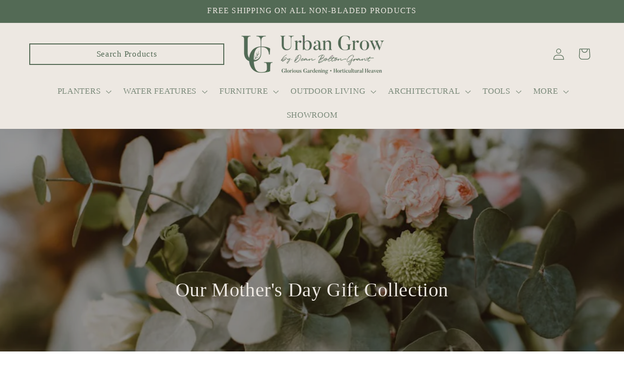

--- FILE ---
content_type: text/html; charset=utf-8
request_url: https://urbangrow.co.uk/collections/mothers-day-gifts
body_size: 63830
content:
<!doctype html>
<html class="no-js" lang="en">
  <head>

    <!-- Google Tag Manager -->
<script>(function(w,d,s,l,i){w[l]=w[l]||[];w[l].push({'gtm.start':
new Date().getTime(),event:'gtm.js'});var f=d.getElementsByTagName(s)[0],
j=d.createElement(s),dl=l!='dataLayer'?'&l='+l:'';j.async=true;j.src=
'https://www.googletagmanager.com/gtm.js?id='+i+dl;f.parentNode.insertBefore(j,f);
})(window,document,'script','dataLayer','GTM-MWSX2MBL');</script>
<!-- End Google Tag Manager -->

  

    <meta charset="utf-8">
    <meta http-equiv="X-UA-Compatible" content="IE=edge">
    <meta name="viewport" content="width=device-width,initial-scale=1">
    <meta name="theme-color" content="">
    <meta name="google-site-verification" content="HBhrbrk_yMhG1qhnOPKu05R5OciCVfR5rn6ZU4z3cmk" />
    <link rel="canonical" href="https://urbangrow.co.uk/collections/mothers-day-gifts">
    <link rel="icon" type="image/x-icon" href="https://cdn.shopify.com/s/files/1/0012/5852/0636/files/custom_favicon.png"><link rel="icon" type="image/png" href="//urbangrow.co.uk/cdn/shop/files/YouTube_1.webp?crop=center&height=32&v=1754059275&width=32"><script type="text/javascript">
    (function(c,l,a,r,i,t,y){
        c[a]=c[a]||function(){(c[a].q=c[a].q||[]).push(arguments)};
        t=l.createElement(r);t.async=1;t.src="https://www.clarity.ms/tag/"+i;
        y=l.getElementsByTagName(r)[0];y.parentNode.insertBefore(t,y);
    })(window, document, "clarity", "script", "l2p5h6nm2w");
</script>

    <title>
      Mother&#39;s Day Gardening Gifts
 &ndash; Urban Grow UK Ltd</title>

    
      <meta name="description" content="Celebrate Mother&#39;s Day on March 10th 2024 with exquisite gardening gifts from Urban Grow. Browse through our handpicked Mother&#39;s Day gift ideas that are guaranteed to convey your love and appreciation to your mother. Don&#39;t forget we also offer a bespoke hamper building service for those looking for the ultimate personalised gardening gift. Browse our entire Mothering Sunday gift collection and make this Mother&#39;s Day one to remember.">
    

    

<meta property="og:site_name" content="Urban Grow UK Ltd">
<meta property="og:url" content="https://urbangrow.co.uk/collections/mothers-day-gifts">
<meta property="og:title" content="Mother&#39;s Day Gardening Gifts">
<meta property="og:type" content="website">
<meta property="og:description" content="Celebrate Mother&#39;s Day on March 10th 2024 with exquisite gardening gifts from Urban Grow. Browse through our handpicked Mother&#39;s Day gift ideas that are guaranteed to convey your love and appreciation to your mother. Don&#39;t forget we also offer a bespoke hamper building service for those looking for the ultimate personalised gardening gift. Browse our entire Mothering Sunday gift collection and make this Mother&#39;s Day one to remember."><meta property="og:image" content="http://urbangrow.co.uk/cdn/shop/collections/pexels-roman-odintsov-6022838.jpg?v=1709135941">
  <meta property="og:image:secure_url" content="https://urbangrow.co.uk/cdn/shop/collections/pexels-roman-odintsov-6022838.jpg?v=1709135941">
  <meta property="og:image:width" content="1280">
  <meta property="og:image:height" content="853"><meta name="twitter:card" content="summary_large_image">
<meta name="twitter:title" content="Mother&#39;s Day Gardening Gifts">
<meta name="twitter:description" content="Celebrate Mother&#39;s Day on March 10th 2024 with exquisite gardening gifts from Urban Grow. Browse through our handpicked Mother&#39;s Day gift ideas that are guaranteed to convey your love and appreciation to your mother. Don&#39;t forget we also offer a bespoke hamper building service for those looking for the ultimate personalised gardening gift. Browse our entire Mothering Sunday gift collection and make this Mother&#39;s Day one to remember.">


    <script src="//urbangrow.co.uk/cdn/shop/t/23/assets/constants.js?v=58251544750838685771736604517" defer="defer"></script>
    <script src="//urbangrow.co.uk/cdn/shop/t/23/assets/pubsub.js?v=158357773527763999511736604517" defer="defer"></script>
    <script src="//urbangrow.co.uk/cdn/shop/t/23/assets/global.js?v=145647784131282787781736604517" defer="defer"></script><script src="//urbangrow.co.uk/cdn/shop/t/23/assets/animations.js?v=88693664871331136111736604517" defer="defer"></script><script>window.performance && window.performance.mark && window.performance.mark('shopify.content_for_header.start');</script><meta name="google-site-verification" content="oR4N9V6yUWX2atPTnbn0X190tBjHPwwLC37mGS5ZUWM">
<meta name="facebook-domain-verification" content="qm8wiz485qbsmk6869fnqq42l645qn">
<meta id="shopify-digital-wallet" name="shopify-digital-wallet" content="/1258520636/digital_wallets/dialog">
<meta name="shopify-checkout-api-token" content="553d61c4e9feefbc4b5a5f26c3303fc7">
<link rel="alternate" type="application/atom+xml" title="Feed" href="/collections/mothers-day-gifts.atom" />
<link rel="next" href="/collections/mothers-day-gifts?page=2">
<link rel="alternate" type="application/json+oembed" href="https://urbangrow.co.uk/collections/mothers-day-gifts.oembed">
<script async="async" src="/checkouts/internal/preloads.js?locale=en-GB"></script>
<link rel="preconnect" href="https://shop.app" crossorigin="anonymous">
<script async="async" src="https://shop.app/checkouts/internal/preloads.js?locale=en-GB&shop_id=1258520636" crossorigin="anonymous"></script>
<script id="apple-pay-shop-capabilities" type="application/json">{"shopId":1258520636,"countryCode":"GB","currencyCode":"GBP","merchantCapabilities":["supports3DS"],"merchantId":"gid:\/\/shopify\/Shop\/1258520636","merchantName":"Urban Grow UK Ltd","requiredBillingContactFields":["postalAddress","email","phone"],"requiredShippingContactFields":["postalAddress","email","phone"],"shippingType":"shipping","supportedNetworks":["visa","maestro","masterCard","amex","discover","elo"],"total":{"type":"pending","label":"Urban Grow UK Ltd","amount":"1.00"},"shopifyPaymentsEnabled":true,"supportsSubscriptions":true}</script>
<script id="shopify-features" type="application/json">{"accessToken":"553d61c4e9feefbc4b5a5f26c3303fc7","betas":["rich-media-storefront-analytics"],"domain":"urbangrow.co.uk","predictiveSearch":true,"shopId":1258520636,"locale":"en"}</script>
<script>var Shopify = Shopify || {};
Shopify.shop = "urban-grow-uk.myshopify.com";
Shopify.locale = "en";
Shopify.currency = {"active":"GBP","rate":"1.0"};
Shopify.country = "GB";
Shopify.theme = {"name":"Copy of LIVE STORE - DUPLICATE[furqan-v2]","id":177762435457,"schema_name":"Dawn","schema_version":"12.0.0","theme_store_id":887,"role":"main"};
Shopify.theme.handle = "null";
Shopify.theme.style = {"id":null,"handle":null};
Shopify.cdnHost = "urbangrow.co.uk/cdn";
Shopify.routes = Shopify.routes || {};
Shopify.routes.root = "/";</script>
<script type="module">!function(o){(o.Shopify=o.Shopify||{}).modules=!0}(window);</script>
<script>!function(o){function n(){var o=[];function n(){o.push(Array.prototype.slice.apply(arguments))}return n.q=o,n}var t=o.Shopify=o.Shopify||{};t.loadFeatures=n(),t.autoloadFeatures=n()}(window);</script>
<script>
  window.ShopifyPay = window.ShopifyPay || {};
  window.ShopifyPay.apiHost = "shop.app\/pay";
  window.ShopifyPay.redirectState = null;
</script>
<script id="shop-js-analytics" type="application/json">{"pageType":"collection"}</script>
<script defer="defer" async type="module" src="//urbangrow.co.uk/cdn/shopifycloud/shop-js/modules/v2/client.init-shop-cart-sync_BdyHc3Nr.en.esm.js"></script>
<script defer="defer" async type="module" src="//urbangrow.co.uk/cdn/shopifycloud/shop-js/modules/v2/chunk.common_Daul8nwZ.esm.js"></script>
<script type="module">
  await import("//urbangrow.co.uk/cdn/shopifycloud/shop-js/modules/v2/client.init-shop-cart-sync_BdyHc3Nr.en.esm.js");
await import("//urbangrow.co.uk/cdn/shopifycloud/shop-js/modules/v2/chunk.common_Daul8nwZ.esm.js");

  window.Shopify.SignInWithShop?.initShopCartSync?.({"fedCMEnabled":true,"windoidEnabled":true});

</script>
<script>
  window.Shopify = window.Shopify || {};
  if (!window.Shopify.featureAssets) window.Shopify.featureAssets = {};
  window.Shopify.featureAssets['shop-js'] = {"shop-cart-sync":["modules/v2/client.shop-cart-sync_QYOiDySF.en.esm.js","modules/v2/chunk.common_Daul8nwZ.esm.js"],"init-fed-cm":["modules/v2/client.init-fed-cm_DchLp9rc.en.esm.js","modules/v2/chunk.common_Daul8nwZ.esm.js"],"shop-button":["modules/v2/client.shop-button_OV7bAJc5.en.esm.js","modules/v2/chunk.common_Daul8nwZ.esm.js"],"init-windoid":["modules/v2/client.init-windoid_DwxFKQ8e.en.esm.js","modules/v2/chunk.common_Daul8nwZ.esm.js"],"shop-cash-offers":["modules/v2/client.shop-cash-offers_DWtL6Bq3.en.esm.js","modules/v2/chunk.common_Daul8nwZ.esm.js","modules/v2/chunk.modal_CQq8HTM6.esm.js"],"shop-toast-manager":["modules/v2/client.shop-toast-manager_CX9r1SjA.en.esm.js","modules/v2/chunk.common_Daul8nwZ.esm.js"],"init-shop-email-lookup-coordinator":["modules/v2/client.init-shop-email-lookup-coordinator_UhKnw74l.en.esm.js","modules/v2/chunk.common_Daul8nwZ.esm.js"],"pay-button":["modules/v2/client.pay-button_DzxNnLDY.en.esm.js","modules/v2/chunk.common_Daul8nwZ.esm.js"],"avatar":["modules/v2/client.avatar_BTnouDA3.en.esm.js"],"init-shop-cart-sync":["modules/v2/client.init-shop-cart-sync_BdyHc3Nr.en.esm.js","modules/v2/chunk.common_Daul8nwZ.esm.js"],"shop-login-button":["modules/v2/client.shop-login-button_D8B466_1.en.esm.js","modules/v2/chunk.common_Daul8nwZ.esm.js","modules/v2/chunk.modal_CQq8HTM6.esm.js"],"init-customer-accounts-sign-up":["modules/v2/client.init-customer-accounts-sign-up_C8fpPm4i.en.esm.js","modules/v2/client.shop-login-button_D8B466_1.en.esm.js","modules/v2/chunk.common_Daul8nwZ.esm.js","modules/v2/chunk.modal_CQq8HTM6.esm.js"],"init-shop-for-new-customer-accounts":["modules/v2/client.init-shop-for-new-customer-accounts_CVTO0Ztu.en.esm.js","modules/v2/client.shop-login-button_D8B466_1.en.esm.js","modules/v2/chunk.common_Daul8nwZ.esm.js","modules/v2/chunk.modal_CQq8HTM6.esm.js"],"init-customer-accounts":["modules/v2/client.init-customer-accounts_dRgKMfrE.en.esm.js","modules/v2/client.shop-login-button_D8B466_1.en.esm.js","modules/v2/chunk.common_Daul8nwZ.esm.js","modules/v2/chunk.modal_CQq8HTM6.esm.js"],"shop-follow-button":["modules/v2/client.shop-follow-button_CkZpjEct.en.esm.js","modules/v2/chunk.common_Daul8nwZ.esm.js","modules/v2/chunk.modal_CQq8HTM6.esm.js"],"lead-capture":["modules/v2/client.lead-capture_BntHBhfp.en.esm.js","modules/v2/chunk.common_Daul8nwZ.esm.js","modules/v2/chunk.modal_CQq8HTM6.esm.js"],"checkout-modal":["modules/v2/client.checkout-modal_CfxcYbTm.en.esm.js","modules/v2/chunk.common_Daul8nwZ.esm.js","modules/v2/chunk.modal_CQq8HTM6.esm.js"],"shop-login":["modules/v2/client.shop-login_Da4GZ2H6.en.esm.js","modules/v2/chunk.common_Daul8nwZ.esm.js","modules/v2/chunk.modal_CQq8HTM6.esm.js"],"payment-terms":["modules/v2/client.payment-terms_MV4M3zvL.en.esm.js","modules/v2/chunk.common_Daul8nwZ.esm.js","modules/v2/chunk.modal_CQq8HTM6.esm.js"]};
</script>
<script>(function() {
  var isLoaded = false;
  function asyncLoad() {
    if (isLoaded) return;
    isLoaded = true;
    var urls = ["https:\/\/cdn.logbase.io\/lb-upsell-wrapper.js?shop=urban-grow-uk.myshopify.com","https:\/\/storage.nfcube.com\/instafeed-c0da943bc5036aa0f1fca7d305b35319.js?shop=urban-grow-uk.myshopify.com","https:\/\/s3.eu-west-1.amazonaws.com\/production-klarna-il-shopify-osm\/96a3edce0d4c0d28541f7d8d7ba98bb63081798a\/urban-grow-uk.myshopify.com-1738163897836.js?shop=urban-grow-uk.myshopify.com"];
    for (var i = 0; i < urls.length; i++) {
      var s = document.createElement('script');
      s.type = 'text/javascript';
      s.async = true;
      s.src = urls[i];
      var x = document.getElementsByTagName('script')[0];
      x.parentNode.insertBefore(s, x);
    }
  };
  if(window.attachEvent) {
    window.attachEvent('onload', asyncLoad);
  } else {
    window.addEventListener('load', asyncLoad, false);
  }
})();</script>
<script id="__st">var __st={"a":1258520636,"offset":0,"reqid":"db939523-12ca-4d4f-8fa5-bfe7f2de9ba7-1768991900","pageurl":"urbangrow.co.uk\/collections\/mothers-day-gifts","u":"2f9bf914847c","p":"collection","rtyp":"collection","rid":465501749441};</script>
<script>window.ShopifyPaypalV4VisibilityTracking = true;</script>
<script id="captcha-bootstrap">!function(){'use strict';const t='contact',e='account',n='new_comment',o=[[t,t],['blogs',n],['comments',n],[t,'customer']],c=[[e,'customer_login'],[e,'guest_login'],[e,'recover_customer_password'],[e,'create_customer']],r=t=>t.map((([t,e])=>`form[action*='/${t}']:not([data-nocaptcha='true']) input[name='form_type'][value='${e}']`)).join(','),a=t=>()=>t?[...document.querySelectorAll(t)].map((t=>t.form)):[];function s(){const t=[...o],e=r(t);return a(e)}const i='password',u='form_key',d=['recaptcha-v3-token','g-recaptcha-response','h-captcha-response',i],f=()=>{try{return window.sessionStorage}catch{return}},m='__shopify_v',_=t=>t.elements[u];function p(t,e,n=!1){try{const o=window.sessionStorage,c=JSON.parse(o.getItem(e)),{data:r}=function(t){const{data:e,action:n}=t;return t[m]||n?{data:e,action:n}:{data:t,action:n}}(c);for(const[e,n]of Object.entries(r))t.elements[e]&&(t.elements[e].value=n);n&&o.removeItem(e)}catch(o){console.error('form repopulation failed',{error:o})}}const l='form_type',E='cptcha';function T(t){t.dataset[E]=!0}const w=window,h=w.document,L='Shopify',v='ce_forms',y='captcha';let A=!1;((t,e)=>{const n=(g='f06e6c50-85a8-45c8-87d0-21a2b65856fe',I='https://cdn.shopify.com/shopifycloud/storefront-forms-hcaptcha/ce_storefront_forms_captcha_hcaptcha.v1.5.2.iife.js',D={infoText:'Protected by hCaptcha',privacyText:'Privacy',termsText:'Terms'},(t,e,n)=>{const o=w[L][v],c=o.bindForm;if(c)return c(t,g,e,D).then(n);var r;o.q.push([[t,g,e,D],n]),r=I,A||(h.body.append(Object.assign(h.createElement('script'),{id:'captcha-provider',async:!0,src:r})),A=!0)});var g,I,D;w[L]=w[L]||{},w[L][v]=w[L][v]||{},w[L][v].q=[],w[L][y]=w[L][y]||{},w[L][y].protect=function(t,e){n(t,void 0,e),T(t)},Object.freeze(w[L][y]),function(t,e,n,w,h,L){const[v,y,A,g]=function(t,e,n){const i=e?o:[],u=t?c:[],d=[...i,...u],f=r(d),m=r(i),_=r(d.filter((([t,e])=>n.includes(e))));return[a(f),a(m),a(_),s()]}(w,h,L),I=t=>{const e=t.target;return e instanceof HTMLFormElement?e:e&&e.form},D=t=>v().includes(t);t.addEventListener('submit',(t=>{const e=I(t);if(!e)return;const n=D(e)&&!e.dataset.hcaptchaBound&&!e.dataset.recaptchaBound,o=_(e),c=g().includes(e)&&(!o||!o.value);(n||c)&&t.preventDefault(),c&&!n&&(function(t){try{if(!f())return;!function(t){const e=f();if(!e)return;const n=_(t);if(!n)return;const o=n.value;o&&e.removeItem(o)}(t);const e=Array.from(Array(32),(()=>Math.random().toString(36)[2])).join('');!function(t,e){_(t)||t.append(Object.assign(document.createElement('input'),{type:'hidden',name:u})),t.elements[u].value=e}(t,e),function(t,e){const n=f();if(!n)return;const o=[...t.querySelectorAll(`input[type='${i}']`)].map((({name:t})=>t)),c=[...d,...o],r={};for(const[a,s]of new FormData(t).entries())c.includes(a)||(r[a]=s);n.setItem(e,JSON.stringify({[m]:1,action:t.action,data:r}))}(t,e)}catch(e){console.error('failed to persist form',e)}}(e),e.submit())}));const S=(t,e)=>{t&&!t.dataset[E]&&(n(t,e.some((e=>e===t))),T(t))};for(const o of['focusin','change'])t.addEventListener(o,(t=>{const e=I(t);D(e)&&S(e,y())}));const B=e.get('form_key'),M=e.get(l),P=B&&M;t.addEventListener('DOMContentLoaded',(()=>{const t=y();if(P)for(const e of t)e.elements[l].value===M&&p(e,B);[...new Set([...A(),...v().filter((t=>'true'===t.dataset.shopifyCaptcha))])].forEach((e=>S(e,t)))}))}(h,new URLSearchParams(w.location.search),n,t,e,['guest_login'])})(!0,!0)}();</script>
<script integrity="sha256-4kQ18oKyAcykRKYeNunJcIwy7WH5gtpwJnB7kiuLZ1E=" data-source-attribution="shopify.loadfeatures" defer="defer" src="//urbangrow.co.uk/cdn/shopifycloud/storefront/assets/storefront/load_feature-a0a9edcb.js" crossorigin="anonymous"></script>
<script crossorigin="anonymous" defer="defer" src="//urbangrow.co.uk/cdn/shopifycloud/storefront/assets/shopify_pay/storefront-65b4c6d7.js?v=20250812"></script>
<script data-source-attribution="shopify.dynamic_checkout.dynamic.init">var Shopify=Shopify||{};Shopify.PaymentButton=Shopify.PaymentButton||{isStorefrontPortableWallets:!0,init:function(){window.Shopify.PaymentButton.init=function(){};var t=document.createElement("script");t.src="https://urbangrow.co.uk/cdn/shopifycloud/portable-wallets/latest/portable-wallets.en.js",t.type="module",document.head.appendChild(t)}};
</script>
<script data-source-attribution="shopify.dynamic_checkout.buyer_consent">
  function portableWalletsHideBuyerConsent(e){var t=document.getElementById("shopify-buyer-consent"),n=document.getElementById("shopify-subscription-policy-button");t&&n&&(t.classList.add("hidden"),t.setAttribute("aria-hidden","true"),n.removeEventListener("click",e))}function portableWalletsShowBuyerConsent(e){var t=document.getElementById("shopify-buyer-consent"),n=document.getElementById("shopify-subscription-policy-button");t&&n&&(t.classList.remove("hidden"),t.removeAttribute("aria-hidden"),n.addEventListener("click",e))}window.Shopify?.PaymentButton&&(window.Shopify.PaymentButton.hideBuyerConsent=portableWalletsHideBuyerConsent,window.Shopify.PaymentButton.showBuyerConsent=portableWalletsShowBuyerConsent);
</script>
<script data-source-attribution="shopify.dynamic_checkout.cart.bootstrap">document.addEventListener("DOMContentLoaded",(function(){function t(){return document.querySelector("shopify-accelerated-checkout-cart, shopify-accelerated-checkout")}if(t())Shopify.PaymentButton.init();else{new MutationObserver((function(e,n){t()&&(Shopify.PaymentButton.init(),n.disconnect())})).observe(document.body,{childList:!0,subtree:!0})}}));
</script>
<link id="shopify-accelerated-checkout-styles" rel="stylesheet" media="screen" href="https://urbangrow.co.uk/cdn/shopifycloud/portable-wallets/latest/accelerated-checkout-backwards-compat.css" crossorigin="anonymous">
<style id="shopify-accelerated-checkout-cart">
        #shopify-buyer-consent {
  margin-top: 1em;
  display: inline-block;
  width: 100%;
}

#shopify-buyer-consent.hidden {
  display: none;
}

#shopify-subscription-policy-button {
  background: none;
  border: none;
  padding: 0;
  text-decoration: underline;
  font-size: inherit;
  cursor: pointer;
}

#shopify-subscription-policy-button::before {
  box-shadow: none;
}

      </style>
<script id="sections-script" data-sections="header" defer="defer" src="//urbangrow.co.uk/cdn/shop/t/23/compiled_assets/scripts.js?v=11334"></script>
<script>window.performance && window.performance.mark && window.performance.mark('shopify.content_for_header.end');</script>


    <style data-shopify>
      
      
      
      
      

      
        :root,
        .color-background-1 {
          --color-background: 255,255,255;
        
          --gradient-background: #ffffff;
        

        

        --color-foreground: 83,106,85;
        --color-background-contrast: 191,191,191;
        --color-shadow: 18,18,18;
        --color-button: 83,106,85;
        --color-button-text: 237,232,226;
        --color-secondary-button: 255,255,255;
        --color-secondary-button-text: 18,18,18;
        --color-link: 18,18,18;
        --color-badge-foreground: 83,106,85;
        --color-badge-background: 255,255,255;
        --color-badge-border: 83,106,85;
        --payment-terms-background-color: rgb(255 255 255);
      }
      
        
        .color-background-2 {
          --color-background: 83,106,85;
        
          --gradient-background: #536a55;
        

        

        --color-foreground: 237,232,226;
        --color-background-contrast: 27,34,28;
        --color-shadow: 18,18,18;
        --color-button: 237,232,226;
        --color-button-text: 83,106,85;
        --color-secondary-button: 83,106,85;
        --color-secondary-button-text: 237,232,226;
        --color-link: 237,232,226;
        --color-badge-foreground: 237,232,226;
        --color-badge-background: 83,106,85;
        --color-badge-border: 237,232,226;
        --payment-terms-background-color: rgb(83 106 85);
      }
      
        
        .color-inverse {
          --color-background: 0,0,0;
        
          --gradient-background: rgba(0,0,0,0);
        

        

        --color-foreground: 237,232,226;
        --color-background-contrast: 128,128,128;
        --color-shadow: 18,18,18;
        --color-button: 83,106,85;
        --color-button-text: 237,232,226;
        --color-secondary-button: 0,0,0;
        --color-secondary-button-text: 255,255,255;
        --color-link: 255,255,255;
        --color-badge-foreground: 237,232,226;
        --color-badge-background: 0,0,0;
        --color-badge-border: 237,232,226;
        --payment-terms-background-color: rgb(0 0 0);
      }
      
        
        .color-accent-1 {
          --color-background: 237,232,226;
        
          --gradient-background: #ede8e2;
        

        

        --color-foreground: 83,106,85;
        --color-background-contrast: 188,170,147;
        --color-shadow: 18,18,18;
        --color-button: 83,106,85;
        --color-button-text: 237,232,226;
        --color-secondary-button: 237,232,226;
        --color-secondary-button-text: 83,106,85;
        --color-link: 83,106,85;
        --color-badge-foreground: 83,106,85;
        --color-badge-background: 237,232,226;
        --color-badge-border: 83,106,85;
        --payment-terms-background-color: rgb(237 232 226);
      }
      
        
        .color-accent-2 {
          --color-background: 237,232,226;
        
          --gradient-background: #ede8e2;
        

        

        --color-foreground: 83,106,85;
        --color-background-contrast: 188,170,147;
        --color-shadow: 18,18,18;
        --color-button: 255,255,255;
        --color-button-text: 51,79,180;
        --color-secondary-button: 237,232,226;
        --color-secondary-button-text: 83,106,85;
        --color-link: 83,106,85;
        --color-badge-foreground: 83,106,85;
        --color-badge-background: 237,232,226;
        --color-badge-border: 83,106,85;
        --payment-terms-background-color: rgb(237 232 226);
      }
      
        
        .color-scheme-432aabf3-516f-4718-96f9-af3c334b1cf7 {
          --color-background: 237,232,226;
        
          --gradient-background: #ede8e2;
        

        

        --color-foreground: 83,106,85;
        --color-background-contrast: 188,170,147;
        --color-shadow: 18,18,18;
        --color-button: 83,106,85;
        --color-button-text: 255,255,255;
        --color-secondary-button: 237,232,226;
        --color-secondary-button-text: 18,18,18;
        --color-link: 18,18,18;
        --color-badge-foreground: 83,106,85;
        --color-badge-background: 237,232,226;
        --color-badge-border: 83,106,85;
        --payment-terms-background-color: rgb(237 232 226);
      }
      
        
        .color-scheme-5f655e3b-e28e-46dd-a378-9b2aa8eb9eab {
          --color-background: 255,255,255;
        
          --gradient-background: #ffffff;
        

        

        --color-foreground: 83,106,85;
        --color-background-contrast: 191,191,191;
        --color-shadow: 18,18,18;
        --color-button: 83,106,85;
        --color-button-text: 237,232,226;
        --color-secondary-button: 255,255,255;
        --color-secondary-button-text: 18,18,18;
        --color-link: 18,18,18;
        --color-badge-foreground: 83,106,85;
        --color-badge-background: 255,255,255;
        --color-badge-border: 83,106,85;
        --payment-terms-background-color: rgb(255 255 255);
      }
      
        
        .color-scheme-4e541d8e-fda8-4142-a83a-82963a6d518c {
          --color-background: 237,232,226;
        
          --gradient-background: #ede8e2;
        

        

        --color-foreground: 83,106,85;
        --color-background-contrast: 188,170,147;
        --color-shadow: 18,18,18;
        --color-button: 83,106,85;
        --color-button-text: 83,106,85;
        --color-secondary-button: 237,232,226;
        --color-secondary-button-text: 83,106,85;
        --color-link: 83,106,85;
        --color-badge-foreground: 83,106,85;
        --color-badge-background: 237,232,226;
        --color-badge-border: 83,106,85;
        --payment-terms-background-color: rgb(237 232 226);
      }
      
        
        .color-scheme-988aee61-ce20-4030-89da-f673cbecb2c2 {
          --color-background: 255,255,255;
        
          --gradient-background: #ffffff;
        

        

        --color-foreground: 83,106,85;
        --color-background-contrast: 191,191,191;
        --color-shadow: 18,18,18;
        --color-button: 83,106,85;
        --color-button-text: 237,232,226;
        --color-secondary-button: 255,255,255;
        --color-secondary-button-text: 18,18,18;
        --color-link: 18,18,18;
        --color-badge-foreground: 83,106,85;
        --color-badge-background: 255,255,255;
        --color-badge-border: 83,106,85;
        --payment-terms-background-color: rgb(255 255 255);
      }
      

      body, .color-background-1, .color-background-2, .color-inverse, .color-accent-1, .color-accent-2, .color-scheme-432aabf3-516f-4718-96f9-af3c334b1cf7, .color-scheme-5f655e3b-e28e-46dd-a378-9b2aa8eb9eab, .color-scheme-4e541d8e-fda8-4142-a83a-82963a6d518c, .color-scheme-988aee61-ce20-4030-89da-f673cbecb2c2 {
        color: rgba(var(--color-foreground), 0.75);
        background-color: rgb(var(--color-background));
      }

      :root {
        --font-body-family: "New York", Iowan Old Style, Apple Garamond, Baskerville, Times New Roman, Droid Serif, Times, Source Serif Pro, serif, Apple Color Emoji, Segoe UI Emoji, Segoe UI Symbol;
        --font-body-style: normal;
        --font-body-weight: 400;
        --font-body-weight-bold: 700;

        --font-heading-family: "New York", Iowan Old Style, Apple Garamond, Baskerville, Times New Roman, Droid Serif, Times, Source Serif Pro, serif, Apple Color Emoji, Segoe UI Emoji, Segoe UI Symbol;
        --font-heading-style: normal;
        --font-heading-weight: 400;

        --font-body-scale: 1.2;
        --font-heading-scale: 0.8333333333333334;

        --media-padding: px;
        --media-border-opacity: 0.05;
        --media-border-width: 1px;
        --media-radius: 0px;
        --media-shadow-opacity: 0.0;
        --media-shadow-horizontal-offset: 0px;
        --media-shadow-vertical-offset: 4px;
        --media-shadow-blur-radius: 5px;
        --media-shadow-visible: 0;

        --page-width: 120rem;
        --page-width-margin: 0rem;

        --product-card-image-padding: 0.0rem;
        --product-card-corner-radius: 0.0rem;
        --product-card-text-alignment: left;
        --product-card-border-width: 0.0rem;
        --product-card-border-opacity: 0.1;
        --product-card-shadow-opacity: 0.0;
        --product-card-shadow-visible: 0;
        --product-card-shadow-horizontal-offset: 0.0rem;
        --product-card-shadow-vertical-offset: 0.4rem;
        --product-card-shadow-blur-radius: 0.5rem;

        --collection-card-image-padding: 0.0rem;
        --collection-card-corner-radius: 0.0rem;
        --collection-card-text-alignment: left;
        --collection-card-border-width: 0.0rem;
        --collection-card-border-opacity: 0.1;
        --collection-card-shadow-opacity: 0.0;
        --collection-card-shadow-visible: 0;
        --collection-card-shadow-horizontal-offset: 0.0rem;
        --collection-card-shadow-vertical-offset: 0.4rem;
        --collection-card-shadow-blur-radius: 0.5rem;

        --blog-card-image-padding: 0.0rem;
        --blog-card-corner-radius: 0.0rem;
        --blog-card-text-alignment: left;
        --blog-card-border-width: 0.0rem;
        --blog-card-border-opacity: 0.1;
        --blog-card-shadow-opacity: 0.0;
        --blog-card-shadow-visible: 0;
        --blog-card-shadow-horizontal-offset: 0.0rem;
        --blog-card-shadow-vertical-offset: 0.4rem;
        --blog-card-shadow-blur-radius: 0.5rem;

        --badge-corner-radius: 4.0rem;

        --popup-border-width: 1px;
        --popup-border-opacity: 0.1;
        --popup-corner-radius: 0px;
        --popup-shadow-opacity: 0.05;
        --popup-shadow-horizontal-offset: 0px;
        --popup-shadow-vertical-offset: 4px;
        --popup-shadow-blur-radius: 5px;

        --drawer-border-width: 1px;
        --drawer-border-opacity: 0.1;
        --drawer-shadow-opacity: 0.0;
        --drawer-shadow-horizontal-offset: 0px;
        --drawer-shadow-vertical-offset: 4px;
        --drawer-shadow-blur-radius: 5px;

        --spacing-sections-desktop: 0px;
        --spacing-sections-mobile: 0px;

        --grid-desktop-vertical-spacing: 8px;
        --grid-desktop-horizontal-spacing: 8px;
        --grid-mobile-vertical-spacing: 4px;
        --grid-mobile-horizontal-spacing: 4px;

        --text-boxes-border-opacity: 0.1;
        --text-boxes-border-width: 0px;
        --text-boxes-radius: 0px;
        --text-boxes-shadow-opacity: 0.0;
        --text-boxes-shadow-visible: 0;
        --text-boxes-shadow-horizontal-offset: 0px;
        --text-boxes-shadow-vertical-offset: 4px;
        --text-boxes-shadow-blur-radius: 5px;

        --buttons-radius: 0px;
        --buttons-radius-outset: 0px;
        --buttons-border-width: 1px;
        --buttons-border-opacity: 1.0;
        --buttons-shadow-opacity: 0.0;
        --buttons-shadow-visible: 0;
        --buttons-shadow-horizontal-offset: 0px;
        --buttons-shadow-vertical-offset: 4px;
        --buttons-shadow-blur-radius: 5px;
        --buttons-border-offset: 0px;

        --inputs-radius: 0px;
        --inputs-border-width: 1px;
        --inputs-border-opacity: 0.55;
        --inputs-shadow-opacity: 0.0;
        --inputs-shadow-horizontal-offset: 0px;
        --inputs-margin-offset: 0px;
        --inputs-shadow-vertical-offset: 4px;
        --inputs-shadow-blur-radius: 5px;
        --inputs-radius-outset: 0px;

        --variant-pills-radius: 40px;
        --variant-pills-border-width: 1px;
        --variant-pills-border-opacity: 0.55;
        --variant-pills-shadow-opacity: 0.0;
        --variant-pills-shadow-horizontal-offset: 0px;
        --variant-pills-shadow-vertical-offset: 4px;
        --variant-pills-shadow-blur-radius: 5px;
      }

      *,
      *::before,
      *::after {
        box-sizing: inherit;
      }

      html {
        box-sizing: border-box;
        font-size: calc(var(--font-body-scale) * 62.5%);
        height: 100%;
      }

      body {
        display: grid;
        grid-template-rows: auto auto 1fr auto;
        grid-template-columns: 100%;
        min-height: 100%;
        margin: 0;
        font-size: 1.5rem;
        letter-spacing: 0.06rem;
        line-height: calc(1 + 0.8 / var(--font-body-scale));
        font-family: var(--font-body-family);
        font-style: var(--font-body-style);
        font-weight: var(--font-body-weight);
      }

      @media screen and (min-width: 750px) {
        body {
          font-size: 1.6rem;
        }
      }
    </style>

    <link href="//urbangrow.co.uk/cdn/shop/t/23/assets/base.css?v=133781469541637592591736986081" rel="stylesheet" type="text/css" media="all" />
<link
        rel="stylesheet"
        href="//urbangrow.co.uk/cdn/shop/t/23/assets/component-predictive-search.css?v=118923337488134913561736604517"
        media="print"
        onload="this.media='all'"
      ><script>
      document.documentElement.className = document.documentElement.className.replace('no-js', 'js');
      if (Shopify.designMode) {
        document.documentElement.classList.add('shopify-design-mode');
      }
    </script>
    <link rel="stylesheet" href="//urbangrow.co.uk/cdn/shop/t/23/assets/slick.css?v=17297929464626962071736604517">
  <!-- BEGIN app block: shopify://apps/pandectes-gdpr/blocks/banner/58c0baa2-6cc1-480c-9ea6-38d6d559556a -->
  
    
      <!-- TCF is active, scripts are loaded above -->
      
        <script>
          if (!window.PandectesRulesSettings) {
            window.PandectesRulesSettings = {"store":{"id":1258520636,"adminMode":false,"headless":false,"storefrontRootDomain":"","checkoutRootDomain":"","storefrontAccessToken":""},"banner":{"revokableTrigger":false,"cookiesBlockedByDefault":"7","hybridStrict":false,"isActive":true},"geolocation":{"auOnly":false,"brOnly":false,"caOnly":false,"chOnly":false,"euOnly":false,"jpOnly":false,"nzOnly":false,"quOnly":false,"thOnly":false,"zaOnly":false,"canadaOnly":false,"canadaLaw25":false,"canadaPipeda":false,"globalVisibility":true},"blocker":{"isActive":false,"googleConsentMode":{"isActive":false,"id":"","analyticsId":"","onlyGtm":false,"adwordsId":"","adStorageCategory":4,"analyticsStorageCategory":2,"functionalityStorageCategory":1,"personalizationStorageCategory":1,"securityStorageCategory":0,"customEvent":false,"redactData":false,"urlPassthrough":false,"dataLayerProperty":"dataLayer","waitForUpdate":500,"useNativeChannel":false,"debugMode":false},"facebookPixel":{"isActive":false,"id":"","ldu":false},"microsoft":{"isActive":false,"uetTags":""},"clarity":{"isActive":false,"id":""},"rakuten":{"isActive":false,"cmp":false,"ccpa":false},"gpcIsActive":true,"klaviyoIsActive":false,"defaultBlocked":7,"patterns":{"whiteList":[],"blackList":{"1":[],"2":[],"4":[],"8":[]},"iframesWhiteList":[],"iframesBlackList":{"1":[],"2":[],"4":[],"8":[]},"beaconsWhiteList":[],"beaconsBlackList":{"1":[],"2":[],"4":[],"8":[]}}}};
            const rulesScript = document.createElement('script');
            window.PandectesRulesSettings.auto = true;
            rulesScript.src = "https://cdn.shopify.com/extensions/019bdc07-7fb4-70c4-ad72-a3837152bf63/gdpr-238/assets/pandectes-rules.js";
            const firstChild = document.head.firstChild;
            document.head.insertBefore(rulesScript, firstChild);
          }
        </script>
      
      <script>
        
          window.PandectesSettings = {"store":{"id":1258520636,"plan":"premium","theme":"Copy of LIVE STORE - DUPLICATE[furqan-v2]","primaryLocale":"en","adminMode":false,"headless":false,"storefrontRootDomain":"","checkoutRootDomain":"","storefrontAccessToken":""},"tsPublished":1759922928,"declaration":{"declDays":"","declName":"","declPath":"","declType":"","isActive":false,"showType":true,"declHours":"","declWeeks":"","declYears":"","declDomain":"","declMonths":"","declMinutes":"","declPurpose":"","declSeconds":"","declSession":"","showPurpose":false,"declProvider":"","showProvider":true,"declIntroText":"","declRetention":"","declFirstParty":"","declThirdParty":"","showDateGenerated":true},"language":{"unpublished":[],"languageMode":"Single","fallbackLanguage":"en","languageDetection":"locale","languagesSupported":[]},"texts":{"managed":{"headerText":{"en":"We respect your privacy"},"consentText":{"en":"This website uses cookies to ensure you get the best experience."},"linkText":{"en":"Learn more"},"imprintText":{"en":"Imprint"},"googleLinkText":{"en":"Google's Privacy Terms"},"allowButtonText":{"en":"Accept"},"denyButtonText":{"en":"Decline"},"dismissButtonText":{"en":"Ok"},"leaveSiteButtonText":{"en":"Leave this site"},"preferencesButtonText":{"en":"Preferences"},"cookiePolicyText":{"en":"Cookie policy"},"preferencesPopupTitleText":{"en":"Manage consent preferences"},"preferencesPopupIntroText":{"en":"We use cookies to optimize website functionality, analyze the performance, and provide personalized experience to you. Some cookies are essential to make the website operate and function correctly. Those cookies cannot be disabled. In this window you can manage your preference of cookies."},"preferencesPopupSaveButtonText":{"en":"Save preferences"},"preferencesPopupCloseButtonText":{"en":"Close"},"preferencesPopupAcceptAllButtonText":{"en":"Accept all"},"preferencesPopupRejectAllButtonText":{"en":"Reject all"},"cookiesDetailsText":{"en":"Cookies details"},"preferencesPopupAlwaysAllowedText":{"en":"Always allowed"},"accessSectionParagraphText":{"en":"You have the right to request access to your data at any time."},"accessSectionTitleText":{"en":"Data portability"},"accessSectionAccountInfoActionText":{"en":"Personal data"},"accessSectionDownloadReportActionText":{"en":"Request export"},"accessSectionGDPRRequestsActionText":{"en":"Data subject requests"},"accessSectionOrdersRecordsActionText":{"en":"Orders"},"rectificationSectionParagraphText":{"en":"You have the right to request your data to be updated whenever you think it is appropriate."},"rectificationSectionTitleText":{"en":"Data Rectification"},"rectificationCommentPlaceholder":{"en":"Describe what you want to be updated"},"rectificationCommentValidationError":{"en":"Comment is required"},"rectificationSectionEditAccountActionText":{"en":"Request an update"},"erasureSectionTitleText":{"en":"Right to be forgotten"},"erasureSectionParagraphText":{"en":"You have the right to ask all your data to be erased. After that, you will no longer be able to access your account."},"erasureSectionRequestDeletionActionText":{"en":"Request personal data deletion"},"consentDate":{"en":"Consent date"},"consentId":{"en":"Consent ID"},"consentSectionChangeConsentActionText":{"en":"Change consent preference"},"consentSectionConsentedText":{"en":"You consented to the cookies policy of this website on"},"consentSectionNoConsentText":{"en":"You have not consented to the cookies policy of this website."},"consentSectionTitleText":{"en":"Your cookie consent"},"consentStatus":{"en":"Consent preference"},"confirmationFailureMessage":{"en":"Your request was not verified. Please try again and if problem persists, contact store owner for assistance"},"confirmationFailureTitle":{"en":"A problem occurred"},"confirmationSuccessMessage":{"en":"We will soon get back to you as to your request."},"confirmationSuccessTitle":{"en":"Your request is verified"},"guestsSupportEmailFailureMessage":{"en":"Your request was not submitted. Please try again and if problem persists, contact store owner for assistance."},"guestsSupportEmailFailureTitle":{"en":"A problem occurred"},"guestsSupportEmailPlaceholder":{"en":"E-mail address"},"guestsSupportEmailSuccessMessage":{"en":"If you are registered as a customer of this store, you will soon receive an email with instructions on how to proceed."},"guestsSupportEmailSuccessTitle":{"en":"Thank you for your request"},"guestsSupportEmailValidationError":{"en":"Email is not valid"},"guestsSupportInfoText":{"en":"Please login with your customer account to further proceed."},"submitButton":{"en":"Submit"},"submittingButton":{"en":"Submitting..."},"cancelButton":{"en":"Cancel"},"declIntroText":{"en":"We use cookies to optimize website functionality, analyze the performance, and provide personalized experience to you. Some cookies are essential to make the website operate and function correctly. Those cookies cannot be disabled. In this window you can manage your preference of cookies."},"declName":{"en":"Name"},"declPurpose":{"en":"Purpose"},"declType":{"en":"Type"},"declRetention":{"en":"Retention"},"declProvider":{"en":"Provider"},"declFirstParty":{"en":"First-party"},"declThirdParty":{"en":"Third-party"},"declSeconds":{"en":"seconds"},"declMinutes":{"en":"minutes"},"declHours":{"en":"hours"},"declDays":{"en":"days"},"declWeeks":{"en":"week(s)"},"declMonths":{"en":"months"},"declYears":{"en":"years"},"declSession":{"en":"Session"},"declDomain":{"en":"Domain"},"declPath":{"en":"Path"}},"categories":{"strictlyNecessaryCookiesTitleText":{"en":"Strictly necessary cookies"},"strictlyNecessaryCookiesDescriptionText":{"en":"These cookies are essential in order to enable you to move around the website and use its features, such as accessing secure areas of the website. The website cannot function properly without these cookies."},"functionalityCookiesTitleText":{"en":"Functional cookies"},"functionalityCookiesDescriptionText":{"en":"These cookies enable the site to provide enhanced functionality and personalisation. They may be set by us or by third party providers whose services we have added to our pages. If you do not allow these cookies then some or all of these services may not function properly."},"performanceCookiesTitleText":{"en":"Performance cookies"},"performanceCookiesDescriptionText":{"en":"These cookies enable us to monitor and improve the performance of our website. For example, they allow us to count visits, identify traffic sources and see which parts of the site are most popular."},"targetingCookiesTitleText":{"en":"Targeting cookies"},"targetingCookiesDescriptionText":{"en":"These cookies may be set through our site by our advertising partners. They may be used by those companies to build a profile of your interests and show you relevant adverts on other sites.    They do not store directly personal information, but are based on uniquely identifying your browser and internet device. If you do not allow these cookies, you will experience less targeted advertising."},"unclassifiedCookiesTitleText":{"en":"Unclassified cookies"},"unclassifiedCookiesDescriptionText":{"en":"Unclassified cookies are cookies that we are in the process of classifying, together with the providers of individual cookies."}},"auto":{}},"library":{"previewMode":false,"fadeInTimeout":0,"defaultBlocked":7,"showLink":true,"showImprintLink":false,"showGoogleLink":false,"enabled":true,"cookie":{"expiryDays":365,"secure":true,"domain":""},"dismissOnScroll":false,"dismissOnWindowClick":false,"dismissOnTimeout":false,"palette":{"popup":{"background":"#FFFFFF","backgroundForCalculations":{"a":1,"b":255,"g":255,"r":255},"text":"#000000"},"button":{"background":"transparent","backgroundForCalculations":{"a":1,"b":255,"g":255,"r":255},"text":"#000000","textForCalculation":{"a":1,"b":0,"g":0,"r":0},"border":"#000000"}},"content":{"href":"/policies/privacy-policy","imprintHref":"","close":"&#10005;","target":"","logo":"<img class=\"cc-banner-logo\" style=\"max-height: 40px;\" src=\"https://urban-grow-uk.myshopify.com/cdn/shop/files/pandectes-banner-logo.png\" alt=\"Cookie banner\" />"},"window":"<div role=\"dialog\" aria-label=\"{{header}}\" aria-describedby=\"cookieconsent:desc\" id=\"pandectes-banner\" class=\"cc-window-wrapper cc-top-wrapper\"><div class=\"pd-cookie-banner-window cc-window {{classes}}\"><!--googleoff: all-->{{children}}<!--googleon: all--></div></div>","compliance":{"opt-both":"<div class=\"cc-compliance cc-highlight\">{{deny}}{{allow}}</div>"},"type":"opt-both","layouts":{"basic":"{{logo}}{{messagelink}}{{compliance}}{{close}}"},"position":"top","theme":"wired","revokable":true,"animateRevokable":false,"revokableReset":false,"revokableLogoUrl":"https://urban-grow-uk.myshopify.com/cdn/shop/files/pandectes-reopen-logo.png","revokablePlacement":"bottom-left","revokableMarginHorizontal":15,"revokableMarginVertical":15,"static":false,"autoAttach":true,"hasTransition":true,"blacklistPage":[""],"elements":{"close":"<button aria-label=\"\" type=\"button\" class=\"cc-close\">{{close}}</button>","dismiss":"<button type=\"button\" class=\"cc-btn cc-btn-decision cc-dismiss\">{{dismiss}}</button>","allow":"<button type=\"button\" class=\"cc-btn cc-btn-decision cc-allow\">{{allow}}</button>","deny":"<button type=\"button\" class=\"cc-btn cc-btn-decision cc-deny\">{{deny}}</button>","preferences":"<button type=\"button\" class=\"cc-btn cc-settings\" onclick=\"Pandectes.fn.openPreferences()\">{{preferences}}</button>"}},"geolocation":{"auOnly":false,"brOnly":false,"caOnly":false,"chOnly":false,"euOnly":false,"jpOnly":false,"nzOnly":false,"quOnly":false,"thOnly":false,"zaOnly":false,"canadaOnly":false,"canadaLaw25":false,"canadaPipeda":false,"globalVisibility":true},"dsr":{"guestsSupport":false,"accessSectionDownloadReportAuto":false},"banner":{"resetTs":1759922668,"extraCss":"        .cc-banner-logo {max-width: 24em!important;}    @media(min-width: 768px) {.cc-window.cc-floating{max-width: 24em!important;width: 24em!important;}}    .cc-message, .pd-cookie-banner-window .cc-header, .cc-logo {text-align: left}    .cc-window-wrapper{z-index: 2147483647;}    .cc-window{z-index: 2147483647;font-family: inherit;}    .pd-cookie-banner-window .cc-header{font-family: inherit;}    .pd-cp-ui{font-family: inherit; background-color: #FFFFFF;color:#000000;}    button.pd-cp-btn, a.pd-cp-btn{}    input + .pd-cp-preferences-slider{background-color: rgba(0, 0, 0, 0.3)}    .pd-cp-scrolling-section::-webkit-scrollbar{background-color: rgba(0, 0, 0, 0.3)}    input:checked + .pd-cp-preferences-slider{background-color: rgba(0, 0, 0, 1)}    .pd-cp-scrolling-section::-webkit-scrollbar-thumb {background-color: rgba(0, 0, 0, 1)}    .pd-cp-ui-close{color:#000000;}    .pd-cp-preferences-slider:before{background-color: #FFFFFF}    .pd-cp-title:before {border-color: #000000!important}    .pd-cp-preferences-slider{background-color:#000000}    .pd-cp-toggle{color:#000000!important}    @media(max-width:699px) {.pd-cp-ui-close-top svg {fill: #000000}}    .pd-cp-toggle:hover,.pd-cp-toggle:visited,.pd-cp-toggle:active{color:#000000!important}    .pd-cookie-banner-window {box-shadow: 0 0 18px rgb(0 0 0 / 20%);}  ","customJavascript":{"useButtons":true},"showPoweredBy":false,"logoHeight":40,"revokableTrigger":false,"hybridStrict":false,"cookiesBlockedByDefault":"7","isActive":true,"implicitSavePreferences":false,"cookieIcon":false,"blockBots":false,"showCookiesDetails":true,"hasTransition":true,"blockingPage":false,"showOnlyLandingPage":false,"leaveSiteUrl":"https://pandectes.io","linkRespectStoreLang":false},"cookies":{"0":[{"name":"localization","type":"http","domain":"urbangrow.co.uk","path":"/","provider":"Shopify","firstParty":true,"retention":"1 year(s)","session":false,"expires":1,"unit":"declYears","purpose":{"en":"Used to localize the cart to the correct country."}},{"name":"cart_currency","type":"http","domain":"urbangrow.co.uk","path":"/","provider":"Shopify","firstParty":true,"retention":"2 week(s)","session":false,"expires":2,"unit":"declWeeks","purpose":{"en":"Used after a checkout is completed to initialize a new empty cart with the same currency as the one just used."}},{"name":"_tracking_consent","type":"http","domain":".urbangrow.co.uk","path":"/","provider":"Shopify","firstParty":true,"retention":"1 year(s)","session":false,"expires":1,"unit":"declYears","purpose":{"en":"Used to store a user's preferences if a merchant has set up privacy rules in the visitor's region."}},{"name":"keep_alive","type":"http","domain":"urbangrow.co.uk","path":"/","provider":"Shopify","firstParty":true,"retention":"Session","session":true,"expires":-56,"unit":"declYears","purpose":{"en":"Used when international domain redirection is enabled to determine if a request is the first one of a session."}},{"name":"_shopify_essential","type":"http","domain":"urbangrow.co.uk","path":"/","provider":"Shopify","firstParty":true,"retention":"1 year(s)","session":false,"expires":1,"unit":"declYears","purpose":{"en":"Contains essential information for the correct functionality of a store such as session and checkout information and anti-tampering data."}},{"name":"_ab","type":"http","domain":"urbangrow.co.uk","path":"/","provider":"Shopify","firstParty":true,"retention":"1 year(s)","session":false,"expires":1,"unit":"declYears","purpose":{"en":"Used to control when the admin bar is shown on the storefront."}},{"name":"master_device_id","type":"http","domain":"urbangrow.co.uk","path":"/","provider":"Shopify","firstParty":true,"retention":"1 year(s)","session":false,"expires":1,"unit":"declYears","purpose":{"en":"Permanent device identifier."}},{"name":"storefront_digest","type":"http","domain":"urbangrow.co.uk","path":"/","provider":"Shopify","firstParty":true,"retention":"1 year(s)","session":false,"expires":1,"unit":"declYears","purpose":{"en":"Stores a digest of the storefront password, allowing merchants to preview their storefront while it's password protected."}},{"name":"_shopify_country","type":"http","domain":"urbangrow.co.uk","path":"/","provider":"Shopify","firstParty":true,"retention":"30 minute(s)","session":false,"expires":30,"unit":"declMinutes","purpose":{"en":"Used for Plus shops where pricing currency/country is set from GeoIP by helping avoid GeoIP lookups after the first request."}},{"name":"cart","type":"http","domain":"urbangrow.co.uk","path":"/","provider":"Shopify","firstParty":true,"retention":"2 week(s)","session":false,"expires":2,"unit":"declWeeks","purpose":{"en":"Contains information related to the user's cart."}},{"name":"shopify_pay","type":"http","domain":"urbangrow.co.uk","path":"/","provider":"Shopify","firstParty":true,"retention":"1 year(s)","session":false,"expires":1,"unit":"declYears","purpose":{"en":"Used to log in a buyer into Shop Pay when they come back to checkout on the same store."}},{"name":"discount_code","type":"http","domain":"urbangrow.co.uk","path":"/","provider":"Shopify","firstParty":true,"retention":"Session","session":true,"expires":1,"unit":"declDays","purpose":{"en":"Stores a discount code (received from an online store visit with a URL parameter) in order to the next checkout."}},{"name":"shop_pay_accelerated","type":"http","domain":"urbangrow.co.uk","path":"/","provider":"Shopify","firstParty":true,"retention":"1 year(s)","session":false,"expires":1,"unit":"declYears","purpose":{"en":"Indicates if a buyer is eligible for Shop Pay accelerated checkout."}},{"name":"order","type":"http","domain":"urbangrow.co.uk","path":"/","provider":"Shopify","firstParty":true,"retention":"3 week(s)","session":false,"expires":3,"unit":"declWeeks","purpose":{"en":"Used to allow access to the data of the order details page of the buyer."}},{"name":"shopify_pay_redirect","type":"http","domain":"urbangrow.co.uk","path":"/","provider":"Shopify","firstParty":true,"retention":"1 year(s)","session":false,"expires":1,"unit":"declYears","purpose":{"en":"Used to accelerate the checkout process when the buyer has a Shop Pay account."}},{"name":"login_with_shop_finalize","type":"http","domain":"urbangrow.co.uk","path":"/","provider":"Shopify","firstParty":true,"retention":"5 minute(s)","session":false,"expires":5,"unit":"declMinutes","purpose":{"en":"Used to facilitate login with Shop."}},{"name":"_identity_session","type":"http","domain":"urbangrow.co.uk","path":"/","provider":"Shopify","firstParty":true,"retention":"2 year(s)","session":false,"expires":2,"unit":"declYears","purpose":{"en":"Contains the identity session identifier of the user."}},{"name":"_master_udr","type":"http","domain":"urbangrow.co.uk","path":"/","provider":"Shopify","firstParty":true,"retention":"Session","session":true,"expires":1,"unit":"declSeconds","purpose":{"en":"Permanent device identifier."}},{"name":"user","type":"http","domain":"urbangrow.co.uk","path":"/","provider":"Shopify","firstParty":true,"retention":"1 year(s)","session":false,"expires":1,"unit":"declYears","purpose":{"en":"Used in connection with Shop login."}},{"name":"user_cross_site","type":"http","domain":"urbangrow.co.uk","path":"/","provider":"Shopify","firstParty":true,"retention":"1 year(s)","session":false,"expires":1,"unit":"declYears","purpose":{"en":"Used in connection with Shop login."}},{"name":"_abv","type":"http","domain":"urbangrow.co.uk","path":"/","provider":"Shopify","firstParty":true,"retention":"1 year(s)","session":false,"expires":1,"unit":"declYears","purpose":{"en":"Persist the collapsed state of the admin bar."}},{"name":"_shopify_test","type":"http","domain":"uk","path":"/","provider":"Shopify","firstParty":false,"retention":"Session","session":true,"expires":1,"unit":"declSeconds","purpose":{"en":"A test cookie used by Shopify to verify the store's setup."}},{"name":"_shopify_test","type":"http","domain":"co.uk","path":"/","provider":"Shopify","firstParty":false,"retention":"Session","session":true,"expires":1,"unit":"declSeconds","purpose":{"en":"A test cookie used by Shopify to verify the store's setup."}},{"name":"_shopify_test","type":"http","domain":"urbangrow.co.uk","path":"/","provider":"Shopify","firstParty":true,"retention":"Session","session":true,"expires":1,"unit":"declSeconds","purpose":{"en":"A test cookie used by Shopify to verify the store's setup."}},{"name":"auth_state_*","type":"http","domain":"urbangrow.co.uk","path":"/","provider":"Shopify","firstParty":true,"retention":"25 minute(s)","session":false,"expires":25,"unit":"declMinutes","purpose":{"en":""}},{"name":"identity-state","type":"http","domain":"urbangrow.co.uk","path":"/","provider":"Shopify","firstParty":true,"retention":"1 day(s)","session":false,"expires":1,"unit":"declDays","purpose":{"en":"Stores state before redirecting customers to identity authentication.\t"}},{"name":"_merchant_essential","type":"http","domain":"urbangrow.co.uk","path":"/","provider":"Shopify","firstParty":true,"retention":"1 year(s)","session":false,"expires":1,"unit":"declYears","purpose":{"en":"Contains essential information for the correct functionality of merchant surfaces such as the admin area."}},{"name":"_shopify_essential_\t","type":"http","domain":"urbangrow.co.uk","path":"/","provider":"Shopify","firstParty":true,"retention":"1 year(s)","session":false,"expires":1,"unit":"declYears","purpose":{"en":"Contains an opaque token that is used to identify a device for all essential purposes."}},{"name":"_shop_app_essential","type":"http","domain":".shop.app","path":"/","provider":"Shopify","firstParty":false,"retention":"1 year(s)","session":false,"expires":1,"unit":"declYears","purpose":{"en":"Contains essential information for the correct functionality of Shop.app."}},{"name":"__storage_test__*","type":"html_local","domain":"https://urbangrow.co.uk","path":"/","provider":"Unknown","firstParty":true,"retention":"Local Storage","session":false,"expires":1,"unit":"declYears","purpose":{"en":""}}],"1":[{"name":"ttcsid*","type":"http","domain":".urbangrow.co.uk","path":"/","provider":"TikTok","firstParty":true,"retention":"3 month(s)","session":false,"expires":3,"unit":"declMonths","purpose":{"en":""}},{"name":"shopify_override_user_locale","type":"http","domain":"urbangrow.co.uk","path":"/","provider":"Shopify","firstParty":true,"retention":"1 year(s)","session":false,"expires":1,"unit":"declYears","purpose":{"en":"Used as a mechanism to set User locale in admin."}},{"name":"tidio_state_*","type":"html_local","domain":"https://urbangrow.co.uk","path":"/","provider":"Tidio Live Chat","firstParty":true,"retention":"Local Storage","session":false,"expires":1,"unit":"declYears","purpose":{"en":""}}],"2":[{"name":"_shopify_y","type":"http","domain":".urbangrow.co.uk","path":"/","provider":"Shopify","firstParty":true,"retention":"1 year(s)","session":false,"expires":1,"unit":"declYears","purpose":{"en":"Shopify analytics."}},{"name":"_shopify_s","type":"http","domain":".urbangrow.co.uk","path":"/","provider":"Shopify","firstParty":true,"retention":"30 minute(s)","session":false,"expires":30,"unit":"declMinutes","purpose":{"en":"Used to identify a given browser session/shop combination. Duration is 30 minute rolling expiry of last use."}},{"name":"_clck","type":"http","domain":".urbangrow.co.uk","path":"/","provider":"Microsoft","firstParty":true,"retention":"1 year(s)","session":false,"expires":1,"unit":"declYears","purpose":{"en":"Used by Microsoft Clarity to store a unique user ID."}},{"name":"_clsk","type":"http","domain":".urbangrow.co.uk","path":"/","provider":"Microsoft","firstParty":true,"retention":"1 day(s)","session":false,"expires":1,"unit":"declDays","purpose":{"en":"Used by Microsoft Clarity to store a unique user ID.\t"}},{"name":"_shopify_s","type":"http","domain":"uk","path":"/","provider":"Shopify","firstParty":false,"retention":"Session","session":true,"expires":1,"unit":"declSeconds","purpose":{"en":"Used to identify a given browser session/shop combination. Duration is 30 minute rolling expiry of last use."}},{"name":"_ga","type":"http","domain":".urbangrow.co.uk","path":"/","provider":"Google","firstParty":true,"retention":"1 year(s)","session":false,"expires":1,"unit":"declYears","purpose":{"en":"Cookie is set by Google Analytics with unknown functionality"}},{"name":"_orig_referrer","type":"http","domain":"urbangrow.co.uk","path":"/","provider":"Shopify","firstParty":true,"retention":"2 week(s)","session":false,"expires":2,"unit":"declWeeks","purpose":{"en":"Allows merchant to identify where people are visiting them from."}},{"name":"_shopify_s","type":"http","domain":"co.uk","path":"/","provider":"Shopify","firstParty":false,"retention":"Session","session":true,"expires":1,"unit":"declSeconds","purpose":{"en":"Used to identify a given browser session/shop combination. Duration is 30 minute rolling expiry of last use."}},{"name":"_landing_page","type":"http","domain":"urbangrow.co.uk","path":"/","provider":"Shopify","firstParty":true,"retention":"2 week(s)","session":false,"expires":2,"unit":"declWeeks","purpose":{"en":"Capture the landing page of visitor when they come from other sites."}},{"name":"shop_analytics","type":"http","domain":"urbangrow.co.uk","path":"/","provider":"Shopify","firstParty":true,"retention":"1 year(s)","session":false,"expires":1,"unit":"declYears","purpose":{"en":"Contains the required buyer information for analytics in Shop."}},{"name":"_shopify_analytics","type":"http","domain":"urbangrow.co.uk","path":"/","provider":"Shopify","firstParty":true,"retention":"1 year(s)","session":false,"expires":1,"unit":"declYears","purpose":{"en":"Contains analytics data for buyer surfaces such as the storefront or checkout."}},{"name":"_gcl_*","type":"http","domain":".urbangrow.co.uk","path":"/","provider":"Google","firstParty":true,"retention":"3 month(s)","session":false,"expires":3,"unit":"declMonths","purpose":{"en":""}},{"name":"_ga_*","type":"http","domain":".urbangrow.co.uk","path":"/","provider":"Google","firstParty":true,"retention":"1 year(s)","session":false,"expires":1,"unit":"declYears","purpose":{"en":""}},{"name":"_sp_id.*","type":"http","domain":"urbangrow.co.uk","path":"/","provider":"Snowplow","firstParty":true,"retention":"1 year(s)","session":false,"expires":1,"unit":"declYears","purpose":{"en":""}},{"name":"_sp_ses.*","type":"http","domain":"urbangrow.co.uk","path":"/","provider":"Snowplow","firstParty":true,"retention":"30 minute(s)","session":false,"expires":30,"unit":"declMinutes","purpose":{"en":""}},{"name":"_merchant_analytics","type":"http","domain":"urbangrow.co.uk","path":"/","provider":"Shopify","firstParty":true,"retention":"1 year(s)","session":false,"expires":1,"unit":"declYears","purpose":{"en":"Contains analytics data for the merchant session."}},{"name":"_gcl_*","type":"html_local","domain":"https://urbangrow.co.uk","path":"/","provider":"Google","firstParty":true,"retention":"Local Storage","session":false,"expires":1,"unit":"declYears","purpose":{"en":""}},{"name":"bugsnag-anonymous-id","type":"html_local","domain":"https://shop.app","path":"/","provider":"Unknown","firstParty":false,"retention":"Local Storage","session":false,"expires":1,"unit":"declYears","purpose":{"en":"Stores an anonymous ID for error tracking and analytics."}},{"name":"_cltk","type":"html_session","domain":"https://urbangrow.co.uk","path":"/","provider":"Microsoft","firstParty":true,"retention":"Session","session":true,"expires":1,"unit":"declYears","purpose":{"en":"Stores interaction data for website analysis."}},{"name":"bugsnag-anonymous-id","type":"html_local","domain":"https://pay.shopify.com","path":"/","provider":"Unknown","firstParty":false,"retention":"Local Storage","session":false,"expires":1,"unit":"declYears","purpose":{"en":"Stores an anonymous ID for error tracking and analytics."}}],"4":[{"name":"_ttp","type":"http","domain":".urbangrow.co.uk","path":"/","provider":"TikTok","firstParty":true,"retention":"3 month(s)","session":false,"expires":3,"unit":"declMonths","purpose":{"en":"To measure and improve the performance of your advertising campaigns and to personalize the user's experience (including ads) on TikTok."}},{"name":"_pin_unauth","type":"http","domain":"urbangrow.co.uk","path":"/","provider":"Pinterest","firstParty":true,"retention":"1 year(s)","session":false,"expires":1,"unit":"declYears","purpose":{"en":"Used to group actions for users who cannot be identified by Pinterest."}},{"name":"_fbp","type":"http","domain":".urbangrow.co.uk","path":"/","provider":"Facebook","firstParty":true,"retention":"3 month(s)","session":false,"expires":3,"unit":"declMonths","purpose":{"en":"Cookie is placed by Facebook to track visits across websites."}},{"name":"soundestID","type":"http","domain":".urbangrow.co.uk","path":"/","provider":"Omnisend","firstParty":true,"retention":"Session","session":true,"expires":-56,"unit":"declYears","purpose":{"en":"Used to identify an anonymous contact."}},{"name":"omnisendSessionID","type":"http","domain":".urbangrow.co.uk","path":"/","provider":"Omnisend","firstParty":true,"retention":"30 minute(s)","session":false,"expires":30,"unit":"declMinutes","purpose":{"en":"Used to identify a session of an anonymous contact or a contact."}},{"name":"lastExternalReferrerTime","type":"html_local","domain":"https://urbangrow.co.uk","path":"/","provider":"Facebook","firstParty":true,"retention":"Local Storage","session":false,"expires":1,"unit":"declYears","purpose":{"en":"Contains the timestamp of the last update of the lastExternalReferrer cookie."}},{"name":"lastExternalReferrer","type":"html_local","domain":"https://urbangrow.co.uk","path":"/","provider":"Facebook","firstParty":true,"retention":"Local Storage","session":false,"expires":1,"unit":"declYears","purpose":{"en":"Detects how the user reached the website by registering their last URL-address."}},{"name":"tt_sessionId","type":"html_session","domain":"https://urbangrow.co.uk","path":"/","provider":"TikTok","firstParty":true,"retention":"Session","session":true,"expires":1,"unit":"declYears","purpose":{"en":"Used by the social networking service, TikTok, for tracking the use of embedded services."}},{"name":"omnisendShopifyCart","type":"http","domain":".urbangrow.co.uk","path":"/","provider":"Omnisend","firstParty":true,"retention":"Session","session":true,"expires":-56,"unit":"declYears","purpose":{"en":"Stores information related to the shopping cart for marketing and personalization purposes."}},{"name":"page-views","type":"http","domain":".urbangrow.co.uk","path":"/","provider":"Unknown","firstParty":true,"retention":"Session","session":true,"expires":-56,"unit":"declYears","purpose":{"en":"Stores information related to page views for the website."}},{"name":"_shopify_marketing","type":"http","domain":"urbangrow.co.uk","path":"/","provider":"Shopify","firstParty":true,"retention":"1 year(s)","session":false,"expires":1,"unit":"declYears","purpose":{"en":"Contains marketing data for buyer surfaces such as the storefront or checkout."}},{"name":"yotpo_pixel","type":"http","domain":"urbangrow.co.uk","path":"/","provider":"Unknown","firstParty":true,"retention":"1 day(s)","session":false,"expires":1,"unit":"declDays","purpose":{"en":"Tracks conversions for advertising and marketing channels."}},{"name":"lbUpselPixel","type":"html_local","domain":"https://urbangrow.co.uk","path":"/","provider":"Unknown","firstParty":true,"retention":"Local Storage","session":false,"expires":1,"unit":"declYears","purpose":{"en":"Tracks user engagement and conversions with upsell/cross-sell offers."}},{"name":"tt_s_pixel_session_index","type":"html_session","domain":"https://urbangrow.co.uk","path":"/","provider":"TikTok","firstParty":true,"retention":"Session","session":true,"expires":1,"unit":"declYears","purpose":{"en":"Stores session-specific information related to user interactions for targeted advertising purposes."}},{"name":"__klarna_sdk_version","type":"html_local","domain":"https://urbangrow.co.uk","path":"/","provider":"Klarna","firstParty":true,"retention":"Local Storage","session":false,"expires":1,"unit":"declYears","purpose":{"en":"Stores the version of the Klarna SDK used on the website."}}],"8":[{"name":"ads/ga-audiences","type":"html_session","domain":"https://www.google.ie","path":"/","provider":"Unknown","firstParty":false,"retention":"Session","session":true,"expires":1,"unit":"declYears","purpose":{"en":""}},{"name":"pagead/1p-conversion/#","type":"html_session","domain":"https://www.google.ie","path":"/","provider":"Unknown","firstParty":false,"retention":"Session","session":true,"expires":1,"unit":"declYears","purpose":{"en":""}},{"name":"pagead/1p-user-list/#","type":"html_session","domain":"https://www.google.com","path":"/","provider":"Unknown","firstParty":false,"retention":"Session","session":true,"expires":1,"unit":"declYears","purpose":{"en":""}},{"name":"c.gif","type":"html_session","domain":"https://c.clarity.ms","path":"/","provider":"Unknown","firstParty":false,"retention":"Session","session":true,"expires":1,"unit":"declYears","purpose":{"en":""}},{"name":"i","type":"html_session","domain":"https://p.yotpo.com","path":"/","provider":"Unknown","firstParty":false,"retention":"Session","session":true,"expires":1,"unit":"declYears","purpose":{"en":""}},{"name":"pagead/1p-user-list/#","type":"html_session","domain":"https://www.google.ie","path":"/","provider":"Unknown","firstParty":false,"retention":"Session","session":true,"expires":1,"unit":"declYears","purpose":{"en":""}},{"name":"lb-upsell-setup","type":"html_local","domain":"https://urbangrow.co.uk","path":"/","provider":"Unknown","firstParty":true,"retention":"Local Storage","session":false,"expires":1,"unit":"declYears","purpose":{"en":""}},{"name":"skip_shop_pay","type":"http","domain":"urbangrow.co.uk","path":"/","provider":"Unknown","firstParty":true,"retention":"1 year(s)","session":false,"expires":1,"unit":"declYears","purpose":{"en":""}},{"name":"lb-upsell-setupFetchedAt","type":"html_local","domain":"https://urbangrow.co.uk","path":"/","provider":"Unknown","firstParty":true,"retention":"Local Storage","session":false,"expires":1,"unit":"declYears","purpose":{"en":""}},{"name":"topicsLastReferenceTime","type":"html_local","domain":"https://urbangrow.co.uk","path":"/","provider":"Unknown","firstParty":true,"retention":"Local Storage","session":false,"expires":1,"unit":"declYears","purpose":{"en":""}},{"name":"lb-upsell-userType","type":"html_local","domain":"https://urbangrow.co.uk","path":"/","provider":"Unknown","firstParty":true,"retention":"Local Storage","session":false,"expires":1,"unit":"declYears","purpose":{"en":""}},{"name":"deco-products","type":"html_session","domain":"https://urbangrow.co.uk","path":"/","provider":"Unknown","firstParty":true,"retention":"Session","session":true,"expires":1,"unit":"declYears","purpose":{"en":""}},{"name":"__klarna_sdk_identity-api","type":"html_session","domain":"https://urbangrow.co.uk","path":"/","provider":"Klarna","firstParty":true,"retention":"Session","session":true,"expires":1,"unit":"declYears","purpose":{"en":"Stores the identity information for the Klarna SDK session."}},{"name":"orichi-setting","type":"html_local","domain":"https://urbangrow.co.uk","path":"/","provider":"Unknown","firstParty":true,"retention":"Local Storage","session":false,"expires":1,"unit":"declYears","purpose":{"en":""}},{"name":"tt_appInfo_v2","type":"html_session","domain":"https://urbangrow.co.uk","path":"/","provider":"TikTok","firstParty":true,"retention":"Session","session":true,"expires":1,"unit":"declYears","purpose":{"en":"Stores information related to the application or service, with no specific categorization."}},{"name":"_shs_state","type":"html_session","domain":"https://urbangrow.co.uk","path":"/","provider":"Unknown","firstParty":true,"retention":"Session","session":true,"expires":1,"unit":"declYears","purpose":{"en":""}},{"name":"trackedCompleteOrderSourceId","type":"html_local","domain":"https://urbangrow.co.uk","path":"/","provider":"Unknown","firstParty":true,"retention":"Local Storage","session":false,"expires":1,"unit":"declYears","purpose":{"en":""}},{"name":"lastSeenErrorReceiptId","type":"html_local","domain":"https://urbangrow.co.uk","path":"/","provider":"Unknown","firstParty":true,"retention":"Local Storage","session":false,"expires":1,"unit":"declYears","purpose":{"en":""}},{"name":"__klarna_sdk_default-config","type":"html_session","domain":"https://urbangrow.co.uk","path":"/","provider":"Klarna","firstParty":true,"retention":"Session","session":true,"expires":1,"unit":"declYears","purpose":{"en":"Stores configuration data for the Klarna SDK."}},{"name":"trackedSourceId","type":"html_local","domain":"https://urbangrow.co.uk","path":"/","provider":"Unknown","firstParty":true,"retention":"Local Storage","session":false,"expires":1,"unit":"declYears","purpose":{"en":""}},{"name":"cart_link_id","type":"html_local","domain":"https://urbangrow.co.uk","path":"/","provider":"Unknown","firstParty":true,"retention":"Local Storage","session":false,"expires":1,"unit":"declYears","purpose":{"en":""}},{"name":"__ui","type":"html_local","domain":"https://urbangrow.co.uk","path":"/","provider":"Unknown","firstParty":true,"retention":"Local Storage","session":false,"expires":1,"unit":"declYears","purpose":{"en":""}},{"name":"cartToken","type":"html_local","domain":"https://urbangrow.co.uk","path":"/","provider":"Unknown","firstParty":true,"retention":"Local Storage","session":false,"expires":1,"unit":"declYears","purpose":{"en":""}},{"name":"sourceType","type":"html_local","domain":"https://urbangrow.co.uk","path":"/","provider":"Unknown","firstParty":true,"retention":"Local Storage","session":false,"expires":1,"unit":"declYears","purpose":{"en":""}},{"name":"__storage_test","type":"html_local","domain":"https://urbangrow.co.uk","path":"/","provider":"Unknown","firstParty":true,"retention":"Local Storage","session":false,"expires":1,"unit":"declYears","purpose":{"en":""}},{"name":"__quiltRouterScroll","type":"html_session","domain":"https://urbangrow.co.uk","path":"/","provider":"Unknown","firstParty":true,"retention":"Session","session":true,"expires":1,"unit":"declYears","purpose":{"en":""}}]},"blocker":{"isActive":false,"googleConsentMode":{"id":"","onlyGtm":false,"analyticsId":"","adwordsId":"","isActive":false,"adStorageCategory":4,"analyticsStorageCategory":2,"personalizationStorageCategory":1,"functionalityStorageCategory":1,"customEvent":false,"securityStorageCategory":0,"redactData":false,"urlPassthrough":false,"dataLayerProperty":"dataLayer","waitForUpdate":500,"useNativeChannel":false,"debugMode":false},"facebookPixel":{"id":"","isActive":false,"ldu":false},"microsoft":{"isActive":false,"uetTags":""},"rakuten":{"isActive":false,"cmp":false,"ccpa":false},"klaviyoIsActive":false,"gpcIsActive":true,"clarity":{"isActive":false,"id":""},"defaultBlocked":7,"patterns":{"whiteList":[],"blackList":{"1":[],"2":[],"4":[],"8":[]},"iframesWhiteList":[],"iframesBlackList":{"1":[],"2":[],"4":[],"8":[]},"beaconsWhiteList":[],"beaconsBlackList":{"1":[],"2":[],"4":[],"8":[]}}}};
        
        window.addEventListener('DOMContentLoaded', function(){
          const script = document.createElement('script');
          
            script.src = "https://cdn.shopify.com/extensions/019bdc07-7fb4-70c4-ad72-a3837152bf63/gdpr-238/assets/pandectes-core.js";
          
          script.defer = true;
          document.body.appendChild(script);
        })
      </script>
    
  


<!-- END app block --><!-- BEGIN app block: shopify://apps/yotpo-product-reviews/blocks/settings/eb7dfd7d-db44-4334-bc49-c893b51b36cf -->


  <script type="text/javascript" src="https://cdn-widgetsrepository.yotpo.com/v1/loader/icZicP6bYSfiarOaa07ivQQVFtENm6NPp1q6hC0D?languageCode=en" async></script>



  
<!-- END app block --><!-- BEGIN app block: shopify://apps/powerful-form-builder/blocks/app-embed/e4bcb1eb-35b2-42e6-bc37-bfe0e1542c9d --><script type="text/javascript" hs-ignore data-cookieconsent="ignore">
  var Globo = Globo || {};
  var globoFormbuilderRecaptchaInit = function(){};
  var globoFormbuilderHcaptchaInit = function(){};
  window.Globo.FormBuilder = window.Globo.FormBuilder || {};
  window.Globo.FormBuilder.shop = {"configuration":{"money_format":"<div class=\"dualprice\">£{{amount}}</div>"},"pricing":{"features":{"bulkOrderForm":false,"cartForm":false,"fileUpload":2,"removeCopyright":false,"restrictedEmailDomains":false}},"settings":{"copyright":"Powered by <a href=\"https://globosoftware.net\" target=\"_blank\">Globo</a> <a href=\"https://apps.shopify.com/form-builder-contact-form\" target=\"_blank\">Form</a>","hideWaterMark":false,"reCaptcha":{"recaptchaType":"v2","siteKey":false,"languageCode":"en"},"scrollTop":false,"customCssCode":"","customCssEnabled":false,"additionalColumns":[]},"encryption_form_id":1,"url":"https://app.powerfulform.com/","CDN_URL":"https://dxo9oalx9qc1s.cloudfront.net"};

  if(window.Globo.FormBuilder.shop.settings.customCssEnabled && window.Globo.FormBuilder.shop.settings.customCssCode){
    const customStyle = document.createElement('style');
    customStyle.type = 'text/css';
    customStyle.innerHTML = window.Globo.FormBuilder.shop.settings.customCssCode;
    document.head.appendChild(customStyle);
  }

  window.Globo.FormBuilder.forms = [];
    
      
      
      
      window.Globo.FormBuilder.forms[75151] = {"75151":{"elements":[{"id":"group-1","type":"group","label":"Page 1","description":"","elements":[{"id":"text-1","type":"text","label":{"en":"Name","vi":"Your Name"},"placeholder":{"en":"Name","vi":"Your Name"},"description":null,"hideLabel":false,"required":true,"columnWidth":50,"limitCharacters":true},{"id":"email","type":"email","label":"Email","placeholder":"Email","description":null,"hideLabel":false,"required":true,"columnWidth":50,"conditionalField":false,"displayType":"show","displayRules":[{"field":"","relation":"equal","condition":""}],"limitCharacters":true},{"id":"phone-1","type":"phone","label":{"en":"Phone","vi":"Phone"},"placeholder":"","description":"","validatePhone":true,"onlyShowFlag":false,"defaultCountryCode":"gb","limitCharacters":false,"characters":100,"hideLabel":false,"keepPositionLabel":false,"columnWidth":50,"displayType":"show","displayDisjunctive":false,"conditionalField":false,"required":true,"displayRules":[{"field":"","relation":"equal","condition":""}]},{"id":"text","type":"text","label":{"en":"Order number","vi":"Your Name"},"placeholder":{"en":"Order number","vi":"Your Name"},"description":null,"hideLabel":false,"required":true,"columnWidth":50,"conditionalField":false,"limitCharacters":true},{"id":"textarea","type":"textarea","label":"Message","placeholder":"Message","description":null,"hideLabel":false,"required":true,"columnWidth":100,"conditionalField":false,"limitCharacters":true,"characters":"600"}]}],"errorMessage":{"required":"{{ label | capitalize }} is required","minSelections":"Please choose at least {{ min_selections }} options","maxSelections":"Please choose at maximum of {{ max_selections }} options","exactlySelections":"Please choose exactly {{ exact_selections }} options","invalid":"Invalid","invalidName":"Invalid name","invalidEmail":"Email address is invalid","restrictedEmailDomain":"This email domain is restricted","invalidURL":"Invalid url","invalidPhone":"Invalid phone","invalidNumber":"Invalid number","invalidPassword":"Invalid password","confirmPasswordNotMatch":"Confirmed password doesn't match","customerAlreadyExists":"Customer already exists","keyAlreadyExists":"Data already exists","fileSizeLimit":"File size limit","fileNotAllowed":"File not allowed","requiredCaptcha":"Required captcha","requiredProducts":"Please select product","limitQuantity":"The number of products left in stock has been exceeded","shopifyInvalidPhone":"phone - Enter a valid phone number to use this delivery method","shopifyPhoneHasAlready":"phone - Phone has already been taken","shopifyInvalidProvice":"addresses.province - is not valid","otherError":"Something went wrong, please try again"},"appearance":{"layout":"default","width":"600","style":"material_filled","mainColor":"rgba(46,78,73,1)","floatingIcon":"\u003csvg aria-hidden=\"true\" focusable=\"false\" data-prefix=\"far\" data-icon=\"envelope\" class=\"svg-inline--fa fa-envelope fa-w-16\" role=\"img\" xmlns=\"http:\/\/www.w3.org\/2000\/svg\" viewBox=\"0 0 512 512\"\u003e\u003cpath fill=\"currentColor\" d=\"M464 64H48C21.49 64 0 85.49 0 112v288c0 26.51 21.49 48 48 48h416c26.51 0 48-21.49 48-48V112c0-26.51-21.49-48-48-48zm0 48v40.805c-22.422 18.259-58.168 46.651-134.587 106.49-16.841 13.247-50.201 45.072-73.413 44.701-23.208.375-56.579-31.459-73.413-44.701C106.18 199.465 70.425 171.067 48 152.805V112h416zM48 400V214.398c22.914 18.251 55.409 43.862 104.938 82.646 21.857 17.205 60.134 55.186 103.062 54.955 42.717.231 80.509-37.199 103.053-54.947 49.528-38.783 82.032-64.401 104.947-82.653V400H48z\"\u003e\u003c\/path\u003e\u003c\/svg\u003e","floatingText":null,"displayOnAllPage":false,"formType":"normalForm","background":"color","backgroundColor":"#fff","descriptionColor":"#6c757d","headingColor":"#000","labelColor":"#1c1c1c","optionColor":"#000","paragraphBackground":"#fff","paragraphColor":"#000","theme_design":false,"font":{"family":"Almarai","variant":"regular"},"colorScheme":{"solidButton":{"red":84,"green":106,"blue":85},"solidButtonLabel":{"red":255,"green":255,"blue":255},"text":{"red":84,"green":106,"blue":85},"outlineButton":{"red":46,"green":78,"blue":73,"alpha":1},"background":null}},"afterSubmit":{"action":"clearForm","title":"Thanks for getting in touch!","message":"\u003cp\u003eWe appreciate you contacting us. One of our colleagues will get back in touch with you soon!\u003c\/p\u003e\u003cp\u003e\u003cbr\u003e\u003c\/p\u003e\u003cp\u003eHave a great day!\u003c\/p\u003e","redirectUrl":null},"footer":{"description":null,"previousText":"Previous","nextText":"Next","submitText":"Submit","submitFullWidth":true},"header":{"active":false,"title":"Contact us","description":"Leave your message and we'll get back to you shortly.","headerAlignment":"center"},"isStepByStepForm":true,"publish":{"requiredLogin":false,"requiredLoginMessage":"Please \u003ca href='\/account\/login' title='login'\u003elogin\u003c\/a\u003e to continue"},"reCaptcha":{"enable":false},"html":"\n\u003cdiv class=\"globo-form default-form globo-form-id-75151 \" data-locale=\"en\" \u003e\n\n\u003cstyle\u003e\n\n\n    \n        \n        @import url('https:\/\/fonts.googleapis.com\/css?family=Almarai:ital,wght@0,400');\n    \n\n    :root .globo-form-app[data-id=\"75151\"]{\n        \n        --gfb-color-solidButton: 84,106,85;\n        --gfb-color-solidButtonColor: rgb(var(--gfb-color-solidButton));\n        --gfb-color-solidButtonLabel: 255,255,255;\n        --gfb-color-solidButtonLabelColor: rgb(var(--gfb-color-solidButtonLabel));\n        --gfb-color-text: 84,106,85;\n        --gfb-color-textColor: rgb(var(--gfb-color-text));\n        --gfb-color-outlineButton: 46,78,73;\n        --gfb-color-outlineButtonColor: rgb(var(--gfb-color-outlineButton));\n        --gfb-color-background: ,,;\n        --gfb-color-backgroundColor: rgb(var(--gfb-color-background));\n        \n        --gfb-main-color: rgba(46,78,73,1);\n        --gfb-primary-color: var(--gfb-color-solidButtonColor, var(--gfb-main-color));\n        --gfb-primary-text-color: var(--gfb-color-solidButtonLabelColor, #FFF);\n        --gfb-form-width: 600px;\n        --gfb-font-family: inherit;\n        --gfb-font-style: inherit;\n        --gfb--image: 40%;\n        --gfb-image-ratio-draft: var(--gfb--image);\n        --gfb-image-ratio: var(--gfb-image-ratio-draft);\n        \n        \n        --gfb-font-family: \"Almarai\";\n        --gfb-font-weight: normal;\n        --gfb-font-style: normal;\n        \n        --gfb-bg-temp-color: #FFF;\n        --gfb-bg-position: ;\n        \n            --gfb-bg-temp-color: #fff;\n        \n        --gfb-bg-color: var(--gfb-color-backgroundColor, var(--gfb-bg-temp-color));\n        \n    }\n    \n.globo-form-id-75151 .globo-form-app{\n    max-width: 600px;\n    width: -webkit-fill-available;\n    \n    background-color: var(--gfb-bg-color);\n    \n    \n}\n\n.globo-form-id-75151 .globo-form-app .globo-heading{\n    color: var(--gfb-color-textColor, #000)\n}\n\n\n.globo-form-id-75151 .globo-form-app .header {\n    text-align:center;\n}\n\n\n.globo-form-id-75151 .globo-form-app .globo-description,\n.globo-form-id-75151 .globo-form-app .header .globo-description{\n    --gfb-color-description: rgba(var(--gfb-color-text), 0.8);\n    color: var(--gfb-color-description, #6c757d);\n}\n.globo-form-id-75151 .globo-form-app .globo-label,\n.globo-form-id-75151 .globo-form-app .globo-form-control label.globo-label,\n.globo-form-id-75151 .globo-form-app .globo-form-control label.globo-label span.label-content{\n    color: var(--gfb-color-textColor, #1c1c1c);\n    text-align: left;\n}\n.globo-form-id-75151 .globo-form-app .globo-label.globo-position-label{\n    height: 20px !important;\n}\n.globo-form-id-75151 .globo-form-app .globo-form-control .help-text.globo-description,\n.globo-form-id-75151 .globo-form-app .globo-form-control span.globo-description{\n    --gfb-color-description: rgba(var(--gfb-color-text), 0.8);\n    color: var(--gfb-color-description, #6c757d);\n}\n.globo-form-id-75151 .globo-form-app .globo-form-control .checkbox-wrapper .globo-option,\n.globo-form-id-75151 .globo-form-app .globo-form-control .radio-wrapper .globo-option\n{\n    color: var(--gfb-color-textColor, #1c1c1c);\n}\n.globo-form-id-75151 .globo-form-app .footer,\n.globo-form-id-75151 .globo-form-app .gfb__footer{\n    text-align:;\n}\n.globo-form-id-75151 .globo-form-app .footer button,\n.globo-form-id-75151 .globo-form-app .gfb__footer button{\n    border:1px solid var(--gfb-primary-color);\n    \n        width:100%;\n    \n}\n.globo-form-id-75151 .globo-form-app .footer button.submit,\n.globo-form-id-75151 .globo-form-app .gfb__footer button.submit\n.globo-form-id-75151 .globo-form-app .footer button.checkout,\n.globo-form-id-75151 .globo-form-app .gfb__footer button.checkout,\n.globo-form-id-75151 .globo-form-app .footer button.action.loading .spinner,\n.globo-form-id-75151 .globo-form-app .gfb__footer button.action.loading .spinner{\n    background-color: var(--gfb-primary-color);\n    color : #ffffff;\n}\n.globo-form-id-75151 .globo-form-app .globo-form-control .star-rating\u003efieldset:not(:checked)\u003elabel:before {\n    content: url('data:image\/svg+xml; utf8, \u003csvg aria-hidden=\"true\" focusable=\"false\" data-prefix=\"far\" data-icon=\"star\" class=\"svg-inline--fa fa-star fa-w-18\" role=\"img\" xmlns=\"http:\/\/www.w3.org\/2000\/svg\" viewBox=\"0 0 576 512\"\u003e\u003cpath fill=\"rgba(46,78,73,1)\" d=\"M528.1 171.5L382 150.2 316.7 17.8c-11.7-23.6-45.6-23.9-57.4 0L194 150.2 47.9 171.5c-26.2 3.8-36.7 36.1-17.7 54.6l105.7 103-25 145.5c-4.5 26.3 23.2 46 46.4 33.7L288 439.6l130.7 68.7c23.2 12.2 50.9-7.4 46.4-33.7l-25-145.5 105.7-103c19-18.5 8.5-50.8-17.7-54.6zM388.6 312.3l23.7 138.4L288 385.4l-124.3 65.3 23.7-138.4-100.6-98 139-20.2 62.2-126 62.2 126 139 20.2-100.6 98z\"\u003e\u003c\/path\u003e\u003c\/svg\u003e');\n}\n.globo-form-id-75151 .globo-form-app .globo-form-control .star-rating\u003efieldset\u003einput:checked ~ label:before {\n    content: url('data:image\/svg+xml; utf8, \u003csvg aria-hidden=\"true\" focusable=\"false\" data-prefix=\"fas\" data-icon=\"star\" class=\"svg-inline--fa fa-star fa-w-18\" role=\"img\" xmlns=\"http:\/\/www.w3.org\/2000\/svg\" viewBox=\"0 0 576 512\"\u003e\u003cpath fill=\"rgba(46,78,73,1)\" d=\"M259.3 17.8L194 150.2 47.9 171.5c-26.2 3.8-36.7 36.1-17.7 54.6l105.7 103-25 145.5c-4.5 26.3 23.2 46 46.4 33.7L288 439.6l130.7 68.7c23.2 12.2 50.9-7.4 46.4-33.7l-25-145.5 105.7-103c19-18.5 8.5-50.8-17.7-54.6L382 150.2 316.7 17.8c-11.7-23.6-45.6-23.9-57.4 0z\"\u003e\u003c\/path\u003e\u003c\/svg\u003e');\n}\n.globo-form-id-75151 .globo-form-app .globo-form-control .star-rating\u003efieldset:not(:checked)\u003elabel:hover:before,\n.globo-form-id-75151 .globo-form-app .globo-form-control .star-rating\u003efieldset:not(:checked)\u003elabel:hover ~ label:before{\n    content : url('data:image\/svg+xml; utf8, \u003csvg aria-hidden=\"true\" focusable=\"false\" data-prefix=\"fas\" data-icon=\"star\" class=\"svg-inline--fa fa-star fa-w-18\" role=\"img\" xmlns=\"http:\/\/www.w3.org\/2000\/svg\" viewBox=\"0 0 576 512\"\u003e\u003cpath fill=\"rgba(46,78,73,1)\" d=\"M259.3 17.8L194 150.2 47.9 171.5c-26.2 3.8-36.7 36.1-17.7 54.6l105.7 103-25 145.5c-4.5 26.3 23.2 46 46.4 33.7L288 439.6l130.7 68.7c23.2 12.2 50.9-7.4 46.4-33.7l-25-145.5 105.7-103c19-18.5 8.5-50.8-17.7-54.6L382 150.2 316.7 17.8c-11.7-23.6-45.6-23.9-57.4 0z\"\u003e\u003c\/path\u003e\u003c\/svg\u003e')\n}\n.globo-form-id-75151 .globo-form-app .globo-form-control .checkbox-wrapper .checkbox-input:checked ~ .checkbox-label:before {\n    border-color: var(--gfb-primary-color);\n    box-shadow: 0 4px 6px rgba(50,50,93,0.11), 0 1px 3px rgba(0,0,0,0.08);\n    background-color: var(--gfb-primary-color);\n}\n.globo-form-id-75151 .globo-form-app .step.-completed .step__number,\n.globo-form-id-75151 .globo-form-app .line.-progress,\n.globo-form-id-75151 .globo-form-app .line.-start{\n    background-color: var(--gfb-primary-color);\n}\n.globo-form-id-75151 .globo-form-app .checkmark__check,\n.globo-form-id-75151 .globo-form-app .checkmark__circle{\n    stroke: var(--gfb-primary-color);\n}\n.globo-form-id-75151 .floating-button{\n    background-color: var(--gfb-primary-color);\n}\n.globo-form-id-75151 .globo-form-app .globo-form-control .checkbox-wrapper .checkbox-input ~ .checkbox-label:before,\n.globo-form-app .globo-form-control .radio-wrapper .radio-input ~ .radio-label:after{\n    border-color : var(--gfb-primary-color);\n}\n.globo-form-id-75151 .flatpickr-day.selected, \n.globo-form-id-75151 .flatpickr-day.startRange, \n.globo-form-id-75151 .flatpickr-day.endRange, \n.globo-form-id-75151 .flatpickr-day.selected.inRange, \n.globo-form-id-75151 .flatpickr-day.startRange.inRange, \n.globo-form-id-75151 .flatpickr-day.endRange.inRange, \n.globo-form-id-75151 .flatpickr-day.selected:focus, \n.globo-form-id-75151 .flatpickr-day.startRange:focus, \n.globo-form-id-75151 .flatpickr-day.endRange:focus, \n.globo-form-id-75151 .flatpickr-day.selected:hover, \n.globo-form-id-75151 .flatpickr-day.startRange:hover, \n.globo-form-id-75151 .flatpickr-day.endRange:hover, \n.globo-form-id-75151 .flatpickr-day.selected.prevMonthDay, \n.globo-form-id-75151 .flatpickr-day.startRange.prevMonthDay, \n.globo-form-id-75151 .flatpickr-day.endRange.prevMonthDay, \n.globo-form-id-75151 .flatpickr-day.selected.nextMonthDay, \n.globo-form-id-75151 .flatpickr-day.startRange.nextMonthDay, \n.globo-form-id-75151 .flatpickr-day.endRange.nextMonthDay {\n    background: var(--gfb-primary-color);\n    border-color: var(--gfb-primary-color);\n}\n.globo-form-id-75151 .globo-paragraph {\n    background: #fff;\n    color: var(--gfb-color-textColor, #000);\n    width: 100%!important;\n}\n\n[dir=\"rtl\"] .globo-form-app .header .title,\n[dir=\"rtl\"] .globo-form-app .header .description,\n[dir=\"rtl\"] .globo-form-id-75151 .globo-form-app .globo-heading,\n[dir=\"rtl\"] .globo-form-id-75151 .globo-form-app .globo-label,\n[dir=\"rtl\"] .globo-form-id-75151 .globo-form-app .globo-form-control label.globo-label,\n[dir=\"rtl\"] .globo-form-id-75151 .globo-form-app .globo-form-control label.globo-label span.label-content{\n    text-align: right;\n}\n\n[dir=\"rtl\"] .globo-form-app .line {\n    left: unset;\n    right: 50%;\n}\n\n[dir=\"rtl\"] .globo-form-id-75151 .globo-form-app .line.-start {\n    left: unset;    \n    right: 0%;\n}\n\n\u003c\/style\u003e\n\n\n\n\n\u003cdiv class=\"globo-form-app default-layout gfb-style-material_filled  gfb-font-size-medium\" data-id=75151\u003e\n    \n    \u003cdiv class=\"header dismiss hidden\" onclick=\"Globo.FormBuilder.closeModalForm(this)\"\u003e\n        \u003csvg width=20 height=20 viewBox=\"0 0 20 20\" class=\"\" focusable=\"false\" aria-hidden=\"true\"\u003e\u003cpath d=\"M11.414 10l4.293-4.293a.999.999 0 1 0-1.414-1.414L10 8.586 5.707 4.293a.999.999 0 1 0-1.414 1.414L8.586 10l-4.293 4.293a.999.999 0 1 0 1.414 1.414L10 11.414l4.293 4.293a.997.997 0 0 0 1.414 0 .999.999 0 0 0 0-1.414L11.414 10z\" fill-rule=\"evenodd\"\u003e\u003c\/path\u003e\u003c\/svg\u003e\n    \u003c\/div\u003e\n    \u003cform class=\"g-container\" novalidate action=\"https:\/\/app.powerfulform.com\/api\/front\/form\/75151\/send\" method=\"POST\" enctype=\"multipart\/form-data\" data-id=75151\u003e\n        \n            \n        \n        \n            \u003cdiv class=\"globo-formbuilder-wizard\" data-id=75151\u003e\n                \u003cdiv class=\"wizard__content\"\u003e\n                    \u003cheader class=\"wizard__header\"\u003e\n                        \u003cdiv class=\"wizard__steps\"\u003e\n                        \u003cnav class=\"steps hidden\"\u003e\n                            \n                            \n                                \n                            \n                            \n                                \n                                \n                                \n                                \n                                \u003cdiv class=\"step last \" data-element-id=\"group-1\"  data-step=\"0\" \u003e\n                                    \u003cdiv class=\"step__content\"\u003e\n                                        \u003cp class=\"step__number\"\u003e\u003c\/p\u003e\n                                        \u003csvg class=\"checkmark\" xmlns=\"http:\/\/www.w3.org\/2000\/svg\" width=52 height=52 viewBox=\"0 0 52 52\"\u003e\n                                            \u003ccircle class=\"checkmark__circle\" cx=\"26\" cy=\"26\" r=\"25\" fill=\"none\"\/\u003e\n                                            \u003cpath class=\"checkmark__check\" fill=\"none\" d=\"M14.1 27.2l7.1 7.2 16.7-16.8\"\/\u003e\n                                        \u003c\/svg\u003e\n                                        \u003cdiv class=\"lines\"\u003e\n                                            \n                                                \u003cdiv class=\"line -start\"\u003e\u003c\/div\u003e\n                                            \n                                            \u003cdiv class=\"line -background\"\u003e\n                                            \u003c\/div\u003e\n                                            \u003cdiv class=\"line -progress\"\u003e\n                                            \u003c\/div\u003e\n                                        \u003c\/div\u003e  \n                                    \u003c\/div\u003e\n                                \u003c\/div\u003e\n                            \n                        \u003c\/nav\u003e\n                        \u003c\/div\u003e\n                    \u003c\/header\u003e\n                    \u003cdiv class=\"panels\"\u003e\n                        \n                        \n                        \n                        \n                        \u003cdiv class=\"panel \" data-element-id=\"group-1\" data-id=75151  data-step=\"0\" style=\"padding-top:0\"\u003e\n                            \n                                \n                                    \n\n\n\n\n\n\n\n\n\n\n\n\n\n\n\n    \n\n\n\n\n\n\n\n\n\n\u003cdiv class=\"globo-form-control layout-2-column \"  data-type='text'\u003e\n    \n    \n        \n\u003clabel tabindex=\"0\" for=\"75151-text-1\" class=\"material_filled-label globo-label gfb__label-v2 \" data-label=\"Name\"\u003e\n    \u003cspan class=\"label-content\" data-label=\"Name\"\u003eName\u003c\/span\u003e\n    \n        \u003cspan class=\"text-danger text-smaller\"\u003e *\u003c\/span\u003e\n    \n\u003c\/label\u003e\n\n    \n\n    \u003cdiv class=\"globo-form-input\"\u003e\n        \n        \n        \u003cinput type=\"text\"  data-type=\"text\" class=\"material_filled-input\" id=\"75151-text-1\" name=\"text-1\" placeholder=\"Name\" presence maxlength=\"\" \u003e\n    \u003c\/div\u003e\n    \n        \u003csmall class=\"help-text globo-description\"\u003e\u003c\/small\u003e\n    \n    \u003csmall class=\"messages\"\u003e\u003c\/small\u003e\n\u003c\/div\u003e\n\n\n\n                                \n                                    \n\n\n\n\n\n\n\n\n\n\n\n\n\n\n\n    \n\n\n\n\n\n\n\n\n\n\u003cdiv class=\"globo-form-control layout-2-column \"  data-type='email'\u003e\n    \n    \n        \n\u003clabel tabindex=\"0\" for=\"75151-email\" class=\"material_filled-label globo-label gfb__label-v2 \" data-label=\"Email\"\u003e\n    \u003cspan class=\"label-content\" data-label=\"Email\"\u003eEmail\u003c\/span\u003e\n    \n        \u003cspan class=\"text-danger text-smaller\"\u003e *\u003c\/span\u003e\n    \n\u003c\/label\u003e\n\n    \n\n    \u003cdiv class=\"globo-form-input\"\u003e\n        \n        \n        \u003cinput type=\"text\"  data-type=\"email\" class=\"material_filled-input\" id=\"75151-email\" name=\"email\" placeholder=\"Email\" presence maxlength=\"\" \u003e\n    \u003c\/div\u003e\n    \n        \u003csmall class=\"help-text globo-description\"\u003e\u003c\/small\u003e\n    \n    \u003csmall class=\"messages\"\u003e\u003c\/small\u003e\n\u003c\/div\u003e\n\n\n                                \n                                    \n\n\n\n\n\n\n\n\n\n\n\n\n\n\n\n    \n\n\n\n\n\n\n\n\n\n\u003cdiv class=\"globo-form-control layout-2-column \"  data-type='phone' data-intl-phone\u003e\n    \n    \n        \n\u003clabel tabindex=\"0\" for=\"75151-phone-1\" class=\"material_filled-label globo-label gfb__label-v2 \" data-label=\"Phone\"\u003e\n    \u003cspan class=\"label-content\" data-label=\"Phone\"\u003ePhone\u003c\/span\u003e\n    \n        \u003cspan class=\"text-danger text-smaller\"\u003e *\u003c\/span\u003e\n    \n\u003c\/label\u003e\n\n    \n\n    \u003cdiv class=\"globo-form-input gfb__phone-placeholder\" input-placeholder=\"\"\u003e\n        \n        \n        \u003cinput type=\"text\"  data-type=\"phone\" class=\"material_filled-input\" id=\"75151-phone-1\" name=\"phone-1\" placeholder=\"\" presence  validate  default-country-code=\"gb\"\u003e\n    \u003c\/div\u003e\n    \n    \u003csmall class=\"messages\"\u003e\u003c\/small\u003e\n\u003c\/div\u003e\n\n\n                                \n                                    \n\n\n\n\n\n\n\n\n\n\n\n\n\n\n\n    \n\n\n\n\n\n\n\n\n\n\u003cdiv class=\"globo-form-control layout-2-column \"  data-type='text'\u003e\n    \n    \n        \n\u003clabel tabindex=\"0\" for=\"75151-text\" class=\"material_filled-label globo-label gfb__label-v2 \" data-label=\"Order number\"\u003e\n    \u003cspan class=\"label-content\" data-label=\"Order number\"\u003eOrder number\u003c\/span\u003e\n    \n        \u003cspan class=\"text-danger text-smaller\"\u003e *\u003c\/span\u003e\n    \n\u003c\/label\u003e\n\n    \n\n    \u003cdiv class=\"globo-form-input\"\u003e\n        \n        \n        \u003cinput type=\"text\"  data-type=\"text\" class=\"material_filled-input\" id=\"75151-text\" name=\"text\" placeholder=\"Order number\" presence maxlength=\"\" \u003e\n    \u003c\/div\u003e\n    \n        \u003csmall class=\"help-text globo-description\"\u003e\u003c\/small\u003e\n    \n    \u003csmall class=\"messages\"\u003e\u003c\/small\u003e\n\u003c\/div\u003e\n\n\n\n                                \n                                    \n\n\n\n\n\n\n\n\n\n\n\n\n\n\n\n    \n\n\n\n\n\n\n\n\n\n\u003cdiv class=\"globo-form-control layout-1-column \"  data-type='textarea'\u003e\n    \n    \n        \n\u003clabel tabindex=\"0\" for=\"75151-textarea\" class=\"material_filled-label globo-label gfb__label-v2 \" data-label=\"Message\"\u003e\n    \u003cspan class=\"label-content\" data-label=\"Message\"\u003eMessage\u003c\/span\u003e\n    \n        \u003cspan class=\"text-danger text-smaller\"\u003e *\u003c\/span\u003e\n    \n\u003c\/label\u003e\n\n    \n\n    \u003cdiv class=\"globo-form-input\"\u003e\n        \n        \u003ctextarea id=\"75151-textarea\"  data-type=\"textarea\" class=\"material_filled-input\" rows=\"3\" name=\"textarea\" placeholder=\"Message\" presence maxlength=\"600\" \u003e\u003c\/textarea\u003e\n    \u003c\/div\u003e\n    \n        \u003csmall class=\"help-text globo-description\"\u003e\u003c\/small\u003e\n    \n    \u003csmall class=\"messages\"\u003e\u003c\/small\u003e\n\u003c\/div\u003e\n\n\n                                \n                            \n                            \n                                \n                            \n                        \u003c\/div\u003e\n                        \n                    \u003c\/div\u003e\n                    \n                        \n                            \u003cp style=\"text-align: right;font-size:small;display: block !important;\"\u003ePowered by \u003ca href=\"https:\/\/globosoftware.net\" target=\"_blank\"\u003eGlobo\u003c\/a\u003e \u003ca href=\"https:\/\/apps.shopify.com\/form-builder-contact-form\" target=\"_blank\"\u003eForm\u003c\/a\u003e\u003c\/p\u003e\n                        \n                    \n                    \u003cdiv class=\"message error\" data-other-error=\"Something went wrong, please try again\"\u003e\n                        \u003cdiv class=\"content\"\u003e\u003c\/div\u003e\n                        \u003cdiv class=\"dismiss\" onclick=\"Globo.FormBuilder.dismiss(this)\"\u003e\n                            \u003csvg width=20 height=20 viewBox=\"0 0 20 20\" class=\"\" focusable=\"false\" aria-hidden=\"true\"\u003e\u003cpath d=\"M11.414 10l4.293-4.293a.999.999 0 1 0-1.414-1.414L10 8.586 5.707 4.293a.999.999 0 1 0-1.414 1.414L8.586 10l-4.293 4.293a.999.999 0 1 0 1.414 1.414L10 11.414l4.293 4.293a.997.997 0 0 0 1.414 0 .999.999 0 0 0 0-1.414L11.414 10z\" fill-rule=\"evenodd\"\u003e\u003c\/path\u003e\u003c\/svg\u003e\n                        \u003c\/div\u003e\n                    \u003c\/div\u003e\n                    \n                        \n                        \n                        \u003cdiv class=\"message success\"\u003e\n                            \n                                \u003cdiv class=\"gfb__content-title\"\u003eThanks for getting in touch!\u003c\/div\u003e\n                            \n                            \u003cdiv class=\"gfb__discount-wrapper\" onclick=\"Globo.FormBuilder.handleCopyDiscountCode(this)\"\u003e\n                                \u003cdiv class=\"gfb__content-discount\"\u003e\n                                    \u003cspan class=\"gfb__discount-code\"\u003e\u003c\/span\u003e\n                                    \u003cdiv class=\"gfb__copy\"\u003e\n                                        \u003csvg xmlns=\"http:\/\/www.w3.org\/2000\/svg\" viewBox=\"0 0 448 512\"\u003e\u003cpath d=\"M384 336H192c-8.8 0-16-7.2-16-16V64c0-8.8 7.2-16 16-16l140.1 0L400 115.9V320c0 8.8-7.2 16-16 16zM192 384H384c35.3 0 64-28.7 64-64V115.9c0-12.7-5.1-24.9-14.1-33.9L366.1 14.1c-9-9-21.2-14.1-33.9-14.1H192c-35.3 0-64 28.7-64 64V320c0 35.3 28.7 64 64 64zM64 128c-35.3 0-64 28.7-64 64V448c0 35.3 28.7 64 64 64H256c35.3 0 64-28.7 64-64V416H272v32c0 8.8-7.2 16-16 16H64c-8.8 0-16-7.2-16-16V192c0-8.8 7.2-16 16-16H96V128H64z\"\/\u003e\u003c\/svg\u003e\n                                    \u003c\/div\u003e\n                                    \u003cdiv class=\"gfb__copied\"\u003e\n                                        \u003csvg xmlns=\"http:\/\/www.w3.org\/2000\/svg\" viewBox=\"0 0 448 512\"\u003e\u003cpath d=\"M438.6 105.4c12.5 12.5 12.5 32.8 0 45.3l-256 256c-12.5 12.5-32.8 12.5-45.3 0l-128-128c-12.5-12.5-12.5-32.8 0-45.3s32.8-12.5 45.3 0L160 338.7 393.4 105.4c12.5-12.5 32.8-12.5 45.3 0z\"\/\u003e\u003c\/svg\u003e\n                                    \u003c\/div\u003e        \n                                \u003c\/div\u003e\n                            \u003c\/div\u003e\n                            \u003cdiv class=\"content\"\u003e\u003cp\u003eWe appreciate you contacting us. One of our colleagues will get back in touch with you soon!\u003c\/p\u003e\u003cp\u003e\u003cbr\u003e\u003c\/p\u003e\u003cp\u003eHave a great day!\u003c\/p\u003e\u003c\/div\u003e\n                            \u003cdiv class=\"dismiss\" onclick=\"Globo.FormBuilder.dismiss(this)\"\u003e\n                                \u003csvg width=20 height=20 width=20 height=20 viewBox=\"0 0 20 20\" class=\"\" focusable=\"false\" aria-hidden=\"true\"\u003e\u003cpath d=\"M11.414 10l4.293-4.293a.999.999 0 1 0-1.414-1.414L10 8.586 5.707 4.293a.999.999 0 1 0-1.414 1.414L8.586 10l-4.293 4.293a.999.999 0 1 0 1.414 1.414L10 11.414l4.293 4.293a.997.997 0 0 0 1.414 0 .999.999 0 0 0 0-1.414L11.414 10z\" fill-rule=\"evenodd\"\u003e\u003c\/path\u003e\u003c\/svg\u003e\n                            \u003c\/div\u003e\n                        \u003c\/div\u003e\n                        \n                        \n                    \n                    \u003cdiv class=\"gfb__footer wizard__footer\"\u003e\n                        \n                            \n                            \u003cdiv class=\"description globo-description\"\u003e\u003c\/div\u003e\n                            \n                        \n                        \u003cbutton type=\"button\" class=\"action previous hidden material_filled-button\"\u003ePrevious\u003c\/button\u003e\n                        \u003cbutton type=\"button\" class=\"action next submit material_filled-button\" data-submitting-text=\"\" data-submit-text='\u003cspan class=\"spinner\"\u003e\u003c\/span\u003eSubmit' data-next-text=\"Next\" \u003e\u003cspan class=\"spinner\"\u003e\u003c\/span\u003eNext\u003c\/button\u003e\n                        \n                        \u003cp class=\"wizard__congrats-message\"\u003e\u003c\/p\u003e\n                    \u003c\/div\u003e\n                \u003c\/div\u003e\n            \u003c\/div\u003e\n        \n        \u003cinput type=\"hidden\" value=\"\" name=\"customer[id]\"\u003e\n        \u003cinput type=\"hidden\" value=\"\" name=\"customer[email]\"\u003e\n        \u003cinput type=\"hidden\" value=\"\" name=\"customer[name]\"\u003e\n        \u003cinput type=\"hidden\" value=\"\" name=\"page[title]\"\u003e\n        \u003cinput type=\"hidden\" value=\"\" name=\"page[href]\"\u003e\n        \u003cinput type=\"hidden\" value=\"\" name=\"_keyLabel\"\u003e\n    \u003c\/form\u003e\n    \n    \n    \u003cdiv class=\"message success\"\u003e\n        \n            \u003cdiv class=\"gfb__content-title\"\u003eThanks for getting in touch!\u003c\/div\u003e\n        \n        \u003cdiv class=\"gfb__discount-wrapper\" onclick=\"Globo.FormBuilder.handleCopyDiscountCode(this)\"\u003e\n            \u003cdiv class=\"gfb__content-discount\"\u003e\n                \u003cspan class=\"gfb__discount-code\"\u003e\u003c\/span\u003e\n                \u003cdiv class=\"gfb__copy\"\u003e\n                    \u003csvg xmlns=\"http:\/\/www.w3.org\/2000\/svg\" viewBox=\"0 0 448 512\"\u003e\u003cpath d=\"M384 336H192c-8.8 0-16-7.2-16-16V64c0-8.8 7.2-16 16-16l140.1 0L400 115.9V320c0 8.8-7.2 16-16 16zM192 384H384c35.3 0 64-28.7 64-64V115.9c0-12.7-5.1-24.9-14.1-33.9L366.1 14.1c-9-9-21.2-14.1-33.9-14.1H192c-35.3 0-64 28.7-64 64V320c0 35.3 28.7 64 64 64zM64 128c-35.3 0-64 28.7-64 64V448c0 35.3 28.7 64 64 64H256c35.3 0 64-28.7 64-64V416H272v32c0 8.8-7.2 16-16 16H64c-8.8 0-16-7.2-16-16V192c0-8.8 7.2-16 16-16H96V128H64z\"\/\u003e\u003c\/svg\u003e\n                \u003c\/div\u003e\n                \u003cdiv class=\"gfb__copied\"\u003e\n                    \u003csvg xmlns=\"http:\/\/www.w3.org\/2000\/svg\" viewBox=\"0 0 448 512\"\u003e\u003cpath d=\"M438.6 105.4c12.5 12.5 12.5 32.8 0 45.3l-256 256c-12.5 12.5-32.8 12.5-45.3 0l-128-128c-12.5-12.5-12.5-32.8 0-45.3s32.8-12.5 45.3 0L160 338.7 393.4 105.4c12.5-12.5 32.8-12.5 45.3 0z\"\/\u003e\u003c\/svg\u003e\n                \u003c\/div\u003e        \n            \u003c\/div\u003e\n        \u003c\/div\u003e\n        \u003cdiv class=\"content\"\u003e\u003cp\u003eWe appreciate you contacting us. One of our colleagues will get back in touch with you soon!\u003c\/p\u003e\u003cp\u003e\u003cbr\u003e\u003c\/p\u003e\u003cp\u003eHave a great day!\u003c\/p\u003e\u003c\/div\u003e\n        \u003cdiv class=\"dismiss\" onclick=\"Globo.FormBuilder.dismiss(this)\"\u003e\n            \u003csvg width=20 height=20 viewBox=\"0 0 20 20\" class=\"\" focusable=\"false\" aria-hidden=\"true\"\u003e\u003cpath d=\"M11.414 10l4.293-4.293a.999.999 0 1 0-1.414-1.414L10 8.586 5.707 4.293a.999.999 0 1 0-1.414 1.414L8.586 10l-4.293 4.293a.999.999 0 1 0 1.414 1.414L10 11.414l4.293 4.293a.997.997 0 0 0 1.414 0 .999.999 0 0 0 0-1.414L11.414 10z\" fill-rule=\"evenodd\"\u003e\u003c\/path\u003e\u003c\/svg\u003e\n        \u003c\/div\u003e\n    \u003c\/div\u003e\n    \n    \n\u003c\/div\u003e\n\n\u003c\/div\u003e\n"}}[75151];
      
    
  
  window.Globo.FormBuilder.url = window.Globo.FormBuilder.shop.url;
  window.Globo.FormBuilder.CDN_URL = window.Globo.FormBuilder.shop.CDN_URL ?? window.Globo.FormBuilder.shop.url;
  window.Globo.FormBuilder.themeOs20 = true;
  window.Globo.FormBuilder.searchProductByJson = true;
  
  
  window.Globo.FormBuilder.__webpack_public_path_2__ = "https://cdn.shopify.com/extensions/019bde9b-ec85-74c8-a198-8278afe00c90/powerful-form-builder-274/assets/";Globo.FormBuilder.page = {
    href : window.location.href,
    type: "collection"
  };
  Globo.FormBuilder.page.title = document.title

  
  if(window.AVADA_SPEED_WHITELIST){
    const pfbs_w = new RegExp("powerful-form-builder", 'i')
    if(Array.isArray(window.AVADA_SPEED_WHITELIST)){
      window.AVADA_SPEED_WHITELIST.push(pfbs_w)
    }else{
      window.AVADA_SPEED_WHITELIST = [pfbs_w]
    }
  }

  Globo.FormBuilder.shop.configuration = Globo.FormBuilder.shop.configuration || {};
  Globo.FormBuilder.shop.configuration.money_format = "\u003cdiv class=\"dualprice\"\u003e£{{amount}}\u003c\/div\u003e";
</script>
<script src="https://cdn.shopify.com/extensions/019bde9b-ec85-74c8-a198-8278afe00c90/powerful-form-builder-274/assets/globo.formbuilder.index.js" defer="defer" data-cookieconsent="ignore"></script>




<!-- END app block --><script src="https://cdn.shopify.com/extensions/019b8d54-2388-79d8-becc-d32a3afe2c7a/omnisend-50/assets/omnisend-in-shop.js" type="text/javascript" defer="defer"></script>
<script src="https://cdn.shopify.com/extensions/019b7cd0-6587-73c3-9937-bcc2249fa2c4/lb-upsell-227/assets/lb-selleasy.js" type="text/javascript" defer="defer"></script>
<link href="https://monorail-edge.shopifysvc.com" rel="dns-prefetch">
<script>(function(){if ("sendBeacon" in navigator && "performance" in window) {try {var session_token_from_headers = performance.getEntriesByType('navigation')[0].serverTiming.find(x => x.name == '_s').description;} catch {var session_token_from_headers = undefined;}var session_cookie_matches = document.cookie.match(/_shopify_s=([^;]*)/);var session_token_from_cookie = session_cookie_matches && session_cookie_matches.length === 2 ? session_cookie_matches[1] : "";var session_token = session_token_from_headers || session_token_from_cookie || "";function handle_abandonment_event(e) {var entries = performance.getEntries().filter(function(entry) {return /monorail-edge.shopifysvc.com/.test(entry.name);});if (!window.abandonment_tracked && entries.length === 0) {window.abandonment_tracked = true;var currentMs = Date.now();var navigation_start = performance.timing.navigationStart;var payload = {shop_id: 1258520636,url: window.location.href,navigation_start,duration: currentMs - navigation_start,session_token,page_type: "collection"};window.navigator.sendBeacon("https://monorail-edge.shopifysvc.com/v1/produce", JSON.stringify({schema_id: "online_store_buyer_site_abandonment/1.1",payload: payload,metadata: {event_created_at_ms: currentMs,event_sent_at_ms: currentMs}}));}}window.addEventListener('pagehide', handle_abandonment_event);}}());</script>
<script id="web-pixels-manager-setup">(function e(e,d,r,n,o){if(void 0===o&&(o={}),!Boolean(null===(a=null===(i=window.Shopify)||void 0===i?void 0:i.analytics)||void 0===a?void 0:a.replayQueue)){var i,a;window.Shopify=window.Shopify||{};var t=window.Shopify;t.analytics=t.analytics||{};var s=t.analytics;s.replayQueue=[],s.publish=function(e,d,r){return s.replayQueue.push([e,d,r]),!0};try{self.performance.mark("wpm:start")}catch(e){}var l=function(){var e={modern:/Edge?\/(1{2}[4-9]|1[2-9]\d|[2-9]\d{2}|\d{4,})\.\d+(\.\d+|)|Firefox\/(1{2}[4-9]|1[2-9]\d|[2-9]\d{2}|\d{4,})\.\d+(\.\d+|)|Chrom(ium|e)\/(9{2}|\d{3,})\.\d+(\.\d+|)|(Maci|X1{2}).+ Version\/(15\.\d+|(1[6-9]|[2-9]\d|\d{3,})\.\d+)([,.]\d+|)( \(\w+\)|)( Mobile\/\w+|) Safari\/|Chrome.+OPR\/(9{2}|\d{3,})\.\d+\.\d+|(CPU[ +]OS|iPhone[ +]OS|CPU[ +]iPhone|CPU IPhone OS|CPU iPad OS)[ +]+(15[._]\d+|(1[6-9]|[2-9]\d|\d{3,})[._]\d+)([._]\d+|)|Android:?[ /-](13[3-9]|1[4-9]\d|[2-9]\d{2}|\d{4,})(\.\d+|)(\.\d+|)|Android.+Firefox\/(13[5-9]|1[4-9]\d|[2-9]\d{2}|\d{4,})\.\d+(\.\d+|)|Android.+Chrom(ium|e)\/(13[3-9]|1[4-9]\d|[2-9]\d{2}|\d{4,})\.\d+(\.\d+|)|SamsungBrowser\/([2-9]\d|\d{3,})\.\d+/,legacy:/Edge?\/(1[6-9]|[2-9]\d|\d{3,})\.\d+(\.\d+|)|Firefox\/(5[4-9]|[6-9]\d|\d{3,})\.\d+(\.\d+|)|Chrom(ium|e)\/(5[1-9]|[6-9]\d|\d{3,})\.\d+(\.\d+|)([\d.]+$|.*Safari\/(?![\d.]+ Edge\/[\d.]+$))|(Maci|X1{2}).+ Version\/(10\.\d+|(1[1-9]|[2-9]\d|\d{3,})\.\d+)([,.]\d+|)( \(\w+\)|)( Mobile\/\w+|) Safari\/|Chrome.+OPR\/(3[89]|[4-9]\d|\d{3,})\.\d+\.\d+|(CPU[ +]OS|iPhone[ +]OS|CPU[ +]iPhone|CPU IPhone OS|CPU iPad OS)[ +]+(10[._]\d+|(1[1-9]|[2-9]\d|\d{3,})[._]\d+)([._]\d+|)|Android:?[ /-](13[3-9]|1[4-9]\d|[2-9]\d{2}|\d{4,})(\.\d+|)(\.\d+|)|Mobile Safari.+OPR\/([89]\d|\d{3,})\.\d+\.\d+|Android.+Firefox\/(13[5-9]|1[4-9]\d|[2-9]\d{2}|\d{4,})\.\d+(\.\d+|)|Android.+Chrom(ium|e)\/(13[3-9]|1[4-9]\d|[2-9]\d{2}|\d{4,})\.\d+(\.\d+|)|Android.+(UC? ?Browser|UCWEB|U3)[ /]?(15\.([5-9]|\d{2,})|(1[6-9]|[2-9]\d|\d{3,})\.\d+)\.\d+|SamsungBrowser\/(5\.\d+|([6-9]|\d{2,})\.\d+)|Android.+MQ{2}Browser\/(14(\.(9|\d{2,})|)|(1[5-9]|[2-9]\d|\d{3,})(\.\d+|))(\.\d+|)|K[Aa][Ii]OS\/(3\.\d+|([4-9]|\d{2,})\.\d+)(\.\d+|)/},d=e.modern,r=e.legacy,n=navigator.userAgent;return n.match(d)?"modern":n.match(r)?"legacy":"unknown"}(),u="modern"===l?"modern":"legacy",c=(null!=n?n:{modern:"",legacy:""})[u],f=function(e){return[e.baseUrl,"/wpm","/b",e.hashVersion,"modern"===e.buildTarget?"m":"l",".js"].join("")}({baseUrl:d,hashVersion:r,buildTarget:u}),m=function(e){var d=e.version,r=e.bundleTarget,n=e.surface,o=e.pageUrl,i=e.monorailEndpoint;return{emit:function(e){var a=e.status,t=e.errorMsg,s=(new Date).getTime(),l=JSON.stringify({metadata:{event_sent_at_ms:s},events:[{schema_id:"web_pixels_manager_load/3.1",payload:{version:d,bundle_target:r,page_url:o,status:a,surface:n,error_msg:t},metadata:{event_created_at_ms:s}}]});if(!i)return console&&console.warn&&console.warn("[Web Pixels Manager] No Monorail endpoint provided, skipping logging."),!1;try{return self.navigator.sendBeacon.bind(self.navigator)(i,l)}catch(e){}var u=new XMLHttpRequest;try{return u.open("POST",i,!0),u.setRequestHeader("Content-Type","text/plain"),u.send(l),!0}catch(e){return console&&console.warn&&console.warn("[Web Pixels Manager] Got an unhandled error while logging to Monorail."),!1}}}}({version:r,bundleTarget:l,surface:e.surface,pageUrl:self.location.href,monorailEndpoint:e.monorailEndpoint});try{o.browserTarget=l,function(e){var d=e.src,r=e.async,n=void 0===r||r,o=e.onload,i=e.onerror,a=e.sri,t=e.scriptDataAttributes,s=void 0===t?{}:t,l=document.createElement("script"),u=document.querySelector("head"),c=document.querySelector("body");if(l.async=n,l.src=d,a&&(l.integrity=a,l.crossOrigin="anonymous"),s)for(var f in s)if(Object.prototype.hasOwnProperty.call(s,f))try{l.dataset[f]=s[f]}catch(e){}if(o&&l.addEventListener("load",o),i&&l.addEventListener("error",i),u)u.appendChild(l);else{if(!c)throw new Error("Did not find a head or body element to append the script");c.appendChild(l)}}({src:f,async:!0,onload:function(){if(!function(){var e,d;return Boolean(null===(d=null===(e=window.Shopify)||void 0===e?void 0:e.analytics)||void 0===d?void 0:d.initialized)}()){var d=window.webPixelsManager.init(e)||void 0;if(d){var r=window.Shopify.analytics;r.replayQueue.forEach((function(e){var r=e[0],n=e[1],o=e[2];d.publishCustomEvent(r,n,o)})),r.replayQueue=[],r.publish=d.publishCustomEvent,r.visitor=d.visitor,r.initialized=!0}}},onerror:function(){return m.emit({status:"failed",errorMsg:"".concat(f," has failed to load")})},sri:function(e){var d=/^sha384-[A-Za-z0-9+/=]+$/;return"string"==typeof e&&d.test(e)}(c)?c:"",scriptDataAttributes:o}),m.emit({status:"loading"})}catch(e){m.emit({status:"failed",errorMsg:(null==e?void 0:e.message)||"Unknown error"})}}})({shopId: 1258520636,storefrontBaseUrl: "https://urbangrow.co.uk",extensionsBaseUrl: "https://extensions.shopifycdn.com/cdn/shopifycloud/web-pixels-manager",monorailEndpoint: "https://monorail-edge.shopifysvc.com/unstable/produce_batch",surface: "storefront-renderer",enabledBetaFlags: ["2dca8a86"],webPixelsConfigList: [{"id":"1854603649","configuration":"{\"pixel_id\":\"629968410026136\",\"pixel_type\":\"facebook_pixel\"}","eventPayloadVersion":"v1","runtimeContext":"OPEN","scriptVersion":"ca16bc87fe92b6042fbaa3acc2fbdaa6","type":"APP","apiClientId":2329312,"privacyPurposes":["ANALYTICS","MARKETING","SALE_OF_DATA"],"dataSharingAdjustments":{"protectedCustomerApprovalScopes":["read_customer_address","read_customer_email","read_customer_name","read_customer_personal_data","read_customer_phone"]}},{"id":"1836745089","configuration":"{\"pixelCode\":\"D1VLG5BC77U0DDF6BAS0\"}","eventPayloadVersion":"v1","runtimeContext":"STRICT","scriptVersion":"22e92c2ad45662f435e4801458fb78cc","type":"APP","apiClientId":4383523,"privacyPurposes":["ANALYTICS","MARKETING","SALE_OF_DATA"],"dataSharingAdjustments":{"protectedCustomerApprovalScopes":["read_customer_address","read_customer_email","read_customer_name","read_customer_personal_data","read_customer_phone"]}},{"id":"1531216257","configuration":"{\"config\":\"{\\\"google_tag_ids\\\":[\\\"G-FV0Y8E1NKB\\\",\\\"AW-791398673\\\"],\\\"target_country\\\":\\\"GB\\\",\\\"gtag_events\\\":[{\\\"type\\\":\\\"search\\\",\\\"action_label\\\":[\\\"G-FV0Y8E1NKB\\\",\\\"AW-791398673\\\/7CyHCLr50s0BEJGSr_kC\\\"]},{\\\"type\\\":\\\"begin_checkout\\\",\\\"action_label\\\":[\\\"G-FV0Y8E1NKB\\\",\\\"AW-791398673\\\/tWG9CLf50s0BEJGSr_kC\\\"]},{\\\"type\\\":\\\"view_item\\\",\\\"action_label\\\":[\\\"G-FV0Y8E1NKB\\\",\\\"AW-791398673\\\/FPVBCLH50s0BEJGSr_kC\\\"]},{\\\"type\\\":\\\"purchase\\\",\\\"action_label\\\":[\\\"G-FV0Y8E1NKB\\\",\\\"AW-791398673\\\/8VH8CN340s0BEJGSr_kC\\\"]},{\\\"type\\\":\\\"page_view\\\",\\\"action_label\\\":[\\\"G-FV0Y8E1NKB\\\",\\\"AW-791398673\\\/JPDcCNr40s0BEJGSr_kC\\\"]},{\\\"type\\\":\\\"add_payment_info\\\",\\\"action_label\\\":[\\\"G-FV0Y8E1NKB\\\",\\\"AW-791398673\\\/ynq6CL350s0BEJGSr_kC\\\"]},{\\\"type\\\":\\\"add_to_cart\\\",\\\"action_label\\\":[\\\"G-FV0Y8E1NKB\\\",\\\"AW-791398673\\\/6ndOCLT50s0BEJGSr_kC\\\"]}],\\\"enable_monitoring_mode\\\":false}\"}","eventPayloadVersion":"v1","runtimeContext":"OPEN","scriptVersion":"b2a88bafab3e21179ed38636efcd8a93","type":"APP","apiClientId":1780363,"privacyPurposes":[],"dataSharingAdjustments":{"protectedCustomerApprovalScopes":["read_customer_address","read_customer_email","read_customer_name","read_customer_personal_data","read_customer_phone"]}},{"id":"637927617","configuration":"{\"accountID\":\"selleasy-metrics-track\"}","eventPayloadVersion":"v1","runtimeContext":"STRICT","scriptVersion":"5aac1f99a8ca74af74cea751ede503d2","type":"APP","apiClientId":5519923,"privacyPurposes":[],"dataSharingAdjustments":{"protectedCustomerApprovalScopes":["read_customer_email","read_customer_name","read_customer_personal_data"]}},{"id":"418906305","configuration":"{\"apiURL\":\"https:\/\/api.omnisend.com\",\"appURL\":\"https:\/\/app.omnisend.com\",\"brandID\":\"5d8143968653ed0357cf7dde\",\"trackingURL\":\"https:\/\/wt.omnisendlink.com\"}","eventPayloadVersion":"v1","runtimeContext":"STRICT","scriptVersion":"aa9feb15e63a302383aa48b053211bbb","type":"APP","apiClientId":186001,"privacyPurposes":["ANALYTICS","MARKETING","SALE_OF_DATA"],"dataSharingAdjustments":{"protectedCustomerApprovalScopes":["read_customer_address","read_customer_email","read_customer_name","read_customer_personal_data","read_customer_phone"]}},{"id":"89161921","configuration":"{\"tagID\":\"2614487552846\"}","eventPayloadVersion":"v1","runtimeContext":"STRICT","scriptVersion":"18031546ee651571ed29edbe71a3550b","type":"APP","apiClientId":3009811,"privacyPurposes":["ANALYTICS","MARKETING","SALE_OF_DATA"],"dataSharingAdjustments":{"protectedCustomerApprovalScopes":["read_customer_address","read_customer_email","read_customer_name","read_customer_personal_data","read_customer_phone"]}},{"id":"233832833","eventPayloadVersion":"1","runtimeContext":"LAX","scriptVersion":"1","type":"CUSTOM","privacyPurposes":["ANALYTICS","MARKETING","SALE_OF_DATA"],"name":"Conversios All in One Pixel"},{"id":"shopify-app-pixel","configuration":"{}","eventPayloadVersion":"v1","runtimeContext":"STRICT","scriptVersion":"0450","apiClientId":"shopify-pixel","type":"APP","privacyPurposes":["ANALYTICS","MARKETING"]},{"id":"shopify-custom-pixel","eventPayloadVersion":"v1","runtimeContext":"LAX","scriptVersion":"0450","apiClientId":"shopify-pixel","type":"CUSTOM","privacyPurposes":["ANALYTICS","MARKETING"]}],isMerchantRequest: false,initData: {"shop":{"name":"Urban Grow UK Ltd","paymentSettings":{"currencyCode":"GBP"},"myshopifyDomain":"urban-grow-uk.myshopify.com","countryCode":"GB","storefrontUrl":"https:\/\/urbangrow.co.uk"},"customer":null,"cart":null,"checkout":null,"productVariants":[],"purchasingCompany":null},},"https://urbangrow.co.uk/cdn","fcfee988w5aeb613cpc8e4bc33m6693e112",{"modern":"","legacy":""},{"shopId":"1258520636","storefrontBaseUrl":"https:\/\/urbangrow.co.uk","extensionBaseUrl":"https:\/\/extensions.shopifycdn.com\/cdn\/shopifycloud\/web-pixels-manager","surface":"storefront-renderer","enabledBetaFlags":"[\"2dca8a86\"]","isMerchantRequest":"false","hashVersion":"fcfee988w5aeb613cpc8e4bc33m6693e112","publish":"custom","events":"[[\"page_viewed\",{}],[\"collection_viewed\",{\"collection\":{\"id\":\"465501749441\",\"title\":\"Mother's Day Gardening Gifts\",\"productVariants\":[{\"price\":{\"amount\":35.0,\"currencyCode\":\"GBP\"},\"product\":{\"title\":\"Natural Gardener's Set\",\"vendor\":\"Norfolk Natural Living\",\"id\":\"7563610095809\",\"untranslatedTitle\":\"Natural Gardener's Set\",\"url\":\"\/products\/copy-of-norfolk-natural-living-indoor-plant-food-1\",\"type\":\"\"},\"id\":\"42459686437057\",\"image\":{\"src\":\"\/\/urbangrow.co.uk\/cdn\/shop\/products\/TheGardener_sSet1copy_5000x.jpg-2.webp?v=1677080139\"},\"sku\":\"NNLG191\",\"title\":\"Default Title\",\"untranslatedTitle\":\"Default Title\"},{\"price\":{\"amount\":145.0,\"currencyCode\":\"GBP\"},\"product\":{\"title\":\"Gardener's Full Length Apron\",\"vendor\":\"Risdon \u0026 Risdon\",\"id\":\"7566421622977\",\"untranslatedTitle\":\"Gardener's Full Length Apron\",\"url\":\"\/products\/risdon-risdon-gardeners-apron\",\"type\":\"Gardening apron\"},\"id\":\"42467949379777\",\"image\":{\"src\":\"\/\/urbangrow.co.uk\/cdn\/shop\/products\/risdon-and-risdon-gardeners-brown-apron-leather-artisan_1800x1800_1d75ba71-9029-4501-a055-9b6745d79dbe.jpg?v=1707999487\"},\"sku\":\"APR-GRDN-KHK-FL-RH\",\"title\":\"Woven Cotton \/ Right Handed\",\"untranslatedTitle\":\"Woven Cotton \/ Right Handed\"},{\"price\":{\"amount\":17.0,\"currencyCode\":\"GBP\"},\"product\":{\"title\":\"Beech Twine Dispenser With Cutter Blade Including Twine\",\"vendor\":\"Nutscene\",\"id\":\"7716835655873\",\"untranslatedTitle\":\"Beech Twine Dispenser With Cutter Blade Including Twine\",\"url\":\"\/products\/twine-dispenser-with-cutting-blade-and-130m-ball-of-twine\",\"type\":\"Garden Twine\"},\"id\":\"42795239342273\",\"image\":{\"src\":\"\/\/urbangrow.co.uk\/cdn\/shop\/products\/418_source_1567511176.jpg?v=1692616270\"},\"sku\":\"TSC - SBY250\",\"title\":\"Saffron\",\"untranslatedTitle\":\"Saffron\"},{\"price\":{\"amount\":25.0,\"currencyCode\":\"GBP\"},\"product\":{\"title\":\"The Foraged Home\",\"vendor\":\"Thames \u0026 Hudson\",\"id\":\"7558245941441\",\"untranslatedTitle\":\"The Foraged Home\",\"url\":\"\/products\/copy-of-floral-contemporary\",\"type\":\"\"},\"id\":\"42448184443073\",\"image\":{\"src\":\"\/\/urbangrow.co.uk\/cdn\/shop\/products\/9780500021873_the-foraged-home.webp?v=1676478724\"},\"sku\":\"9780500021873\",\"title\":\"Default Title\",\"untranslatedTitle\":\"Default Title\"},{\"price\":{\"amount\":52.0,\"currencyCode\":\"GBP\"},\"product\":{\"title\":\"Copper Weeder Slava\",\"vendor\":\"OJ Bron\",\"id\":\"10596089594049\",\"untranslatedTitle\":\"Copper Weeder Slava\",\"url\":\"\/products\/copper-weeder-slava\",\"type\":\"Garden Sickle\"},\"id\":\"48743423279297\",\"image\":{\"src\":\"\/\/urbangrow.co.uk\/cdn\/shop\/files\/IMG_4843_ab5d7fbe-f9da-4738-91fb-a7f087d26205.heic?v=1730198069\"},\"sku\":\"OJBTSSLAV\",\"title\":\"Default Title\",\"untranslatedTitle\":\"Default Title\"},{\"price\":{\"amount\":165.0,\"currencyCode\":\"GBP\"},\"product\":{\"title\":\"Gardening Tool Bag\",\"vendor\":\"Risdon \u0026 Risdon\",\"id\":\"7566428963009\",\"untranslatedTitle\":\"Gardening Tool Bag\",\"url\":\"\/products\/risdon-risdon-gardeners-bag\",\"type\":\"Gardening apron\"},\"id\":\"42467982803137\",\"image\":{\"src\":\"\/\/urbangrow.co.uk\/cdn\/shop\/products\/bag1_1800x18000.jpg?v=1677511794\"},\"sku\":\"BG-GRDN-KHK\",\"title\":\"Woven Cotton\",\"untranslatedTitle\":\"Woven Cotton\"},{\"price\":{\"amount\":27.0,\"currencyCode\":\"GBP\"},\"product\":{\"title\":\"Wooden Crate of Mini Heritage Twine spools\",\"vendor\":\"Nutscene\",\"id\":\"14878811685249\",\"untranslatedTitle\":\"Wooden Crate of Mini Heritage Twine spools\",\"url\":\"\/products\/wooden-crate-of-mini-heritage-twine-spools\",\"type\":\"Garden Twine\"},\"id\":\"53807199256961\",\"image\":{\"src\":\"\/\/urbangrow.co.uk\/cdn\/shop\/files\/Untitled_design_51__74625.webp?v=1733916709\"},\"sku\":\"MBT\",\"title\":\"Default Title\",\"untranslatedTitle\":\"Default Title\"},{\"price\":{\"amount\":32.0,\"currencyCode\":\"GBP\"},\"product\":{\"title\":\"Niwaki Sentai Garden Scissors\",\"vendor\":\"Niwaki\",\"id\":\"7560429076673\",\"untranslatedTitle\":\"Niwaki Sentai Garden Scissors\",\"url\":\"\/products\/niwaki-sentai-garden-scissors\",\"type\":\"Garden Shears\"},\"id\":\"42452356497601\",\"image\":{\"src\":\"\/\/urbangrow.co.uk\/cdn\/shop\/products\/sentei-garden-scissors-lifestyle.jpg?v=1676642187\"},\"sku\":\"P00043\",\"title\":\"Default Title\",\"untranslatedTitle\":\"Default Title\"},{\"price\":{\"amount\":25.0,\"currencyCode\":\"GBP\"},\"product\":{\"title\":\"Lives of Great Gardeners\",\"vendor\":\"Thames \u0026 Hudson\",\"id\":\"7558157435073\",\"untranslatedTitle\":\"Lives of Great Gardeners\",\"url\":\"\/products\/lives-of-great-gardeners\",\"type\":\"\"},\"id\":\"42448047833281\",\"image\":{\"src\":\"\/\/urbangrow.co.uk\/cdn\/shop\/products\/9780500518564157_std_lives-of-the-great-gardeners.webp?v=1676474334\"},\"sku\":\"9780500518564\",\"title\":\"Default Title\",\"untranslatedTitle\":\"Default Title\"},{\"price\":{\"amount\":53.0,\"currencyCode\":\"GBP\"},\"product\":{\"title\":\"Copper Garden Trowel Nada\",\"vendor\":\"OJ Bron\",\"id\":\"10596120035521\",\"untranslatedTitle\":\"Copper Garden Trowel Nada\",\"url\":\"\/products\/copper-garden-trowel-nada\",\"type\":\"Garden Rake\"},\"id\":\"48743585480897\",\"image\":{\"src\":\"\/\/urbangrow.co.uk\/cdn\/shop\/files\/IMG_4840.heic?v=1730197521\"},\"sku\":\"OJBHSNADA\",\"title\":\"Default Title\",\"untranslatedTitle\":\"Default Title\"},{\"price\":{\"amount\":420.0,\"currencyCode\":\"GBP\"},\"product\":{\"title\":\"Claverton Cloches Traditional Victorian Garden Cloche\",\"vendor\":\"Claverton Cloches\",\"id\":\"7644944433345\",\"untranslatedTitle\":\"Claverton Cloches Traditional Victorian Garden Cloche\",\"url\":\"\/products\/traditional-garden-cloche\",\"type\":\"Garden Cloche\"},\"id\":\"42654555865281\",\"image\":{\"src\":\"\/\/urbangrow.co.uk\/cdn\/shop\/files\/CroppedIndoorProductPhotograph.jpg?v=1685960049\"},\"sku\":\"1cloche\",\"title\":\"Single Cloche\",\"untranslatedTitle\":\"Single Cloche\"},{\"price\":{\"amount\":14.0,\"currencyCode\":\"GBP\"},\"product\":{\"title\":\"Niwaki Camellia Oil Dispenser\",\"vendor\":\"Niwaki\",\"id\":\"10097046847681\",\"untranslatedTitle\":\"Niwaki Camellia Oil Dispenser\",\"url\":\"\/products\/niwaki-camellia-oil-dispenser\",\"type\":\"Tool oil dispenser\"},\"id\":\"47459233464513\",\"image\":{\"src\":\"\/\/urbangrow.co.uk\/cdn\/shop\/files\/Screenshot2023-12-13at14.17.57.png?v=1702477797\"},\"sku\":\"P00312-1\",\"title\":\"Default Title\",\"untranslatedTitle\":\"Default Title\"},{\"price\":{\"amount\":69.0,\"currencyCode\":\"GBP\"},\"product\":{\"title\":\"Copper Flower Rake Neva\",\"vendor\":\"OJ Bron\",\"id\":\"10596117774529\",\"untranslatedTitle\":\"Copper Flower Rake Neva\",\"url\":\"\/products\/copper-flower-rake-neva\",\"type\":\"Garden Rake\"},\"id\":\"48743578665153\",\"image\":{\"src\":\"\/\/urbangrow.co.uk\/cdn\/shop\/files\/IMG_4850.heic?v=1730197521\"},\"sku\":\"OJBHRNEVA\",\"title\":\"Default Title\",\"untranslatedTitle\":\"Default Title\"},{\"price\":{\"amount\":14.0,\"currencyCode\":\"GBP\"},\"product\":{\"title\":\"Opinel No.8 Garden Knife\",\"vendor\":\"Opinel\",\"id\":\"10099784876225\",\"untranslatedTitle\":\"Opinel No.8 Garden Knife\",\"url\":\"\/products\/opinel-no-8-garden-knife\",\"type\":\"Knife\"},\"id\":\"47466337665217\",\"image\":{\"src\":\"\/\/urbangrow.co.uk\/cdn\/shop\/files\/No.8_GAR_1_1080x_cc7d5e00-85e7-414a-af23-afd7eedaa00e.webp?v=1702636362\"},\"sku\":\"NO.8\/GAR\",\"title\":\"Default Title\",\"untranslatedTitle\":\"Default Title\"},{\"price\":{\"amount\":15.0,\"currencyCode\":\"GBP\"},\"product\":{\"title\":\"Plant Style\",\"vendor\":\"Thames \u0026 Hudson\",\"id\":\"7558179061953\",\"untranslatedTitle\":\"Plant Style\",\"url\":\"\/products\/copy-of-wild-kitchen\",\"type\":\"\"},\"id\":\"42448089153729\",\"image\":{\"src\":\"\/\/urbangrow.co.uk\/cdn\/shop\/products\/9780500501030_plant-style_1.webp?v=1676475991\"},\"sku\":\"9780500501030\",\"title\":\"Default Title\",\"untranslatedTitle\":\"Default Title\"},{\"price\":{\"amount\":16.0,\"currencyCode\":\"GBP\"},\"product\":{\"title\":\"Niwaki Garden Snips\",\"vendor\":\"Niwaki\",\"id\":\"7412499382465\",\"untranslatedTitle\":\"Niwaki Garden Snips\",\"url\":\"\/products\/niwaki-garden-snips\",\"type\":\"Snips\"},\"id\":\"42106188464321\",\"image\":{\"src\":\"\/\/urbangrow.co.uk\/cdn\/shop\/products\/niwaki-garden-snips.jpg?v=1676041089\"},\"sku\":\"P00425-1\",\"title\":\"Default Title\",\"untranslatedTitle\":\"Default Title\"},{\"price\":{\"amount\":17.0,\"currencyCode\":\"GBP\"},\"product\":{\"title\":\"Nature Style\",\"vendor\":\"Thames \u0026 Hudson\",\"id\":\"7558172082369\",\"untranslatedTitle\":\"Nature Style\",\"url\":\"\/products\/nature-style\",\"type\":\"\"},\"id\":\"42448075817153\",\"image\":{\"src\":\"\/\/urbangrow.co.uk\/cdn\/shop\/products\/9781760761103_packshot_nature-style.webp?v=1676475498\"},\"sku\":\"9781760761103\",\"title\":\"Default Title\",\"untranslatedTitle\":\"Default Title\"},{\"price\":{\"amount\":76.0,\"currencyCode\":\"GBP\"},\"product\":{\"title\":\"Niwaki GR Pro Garden Snips\",\"vendor\":\"Niwaki\",\"id\":\"10581879619777\",\"untranslatedTitle\":\"Niwaki GR Pro Garden Snips\",\"url\":\"\/products\/niwaki-gr-pro-garden-snips\",\"type\":\"Secateurs\"},\"id\":\"48697028444353\",\"image\":{\"src\":\"\/\/urbangrow.co.uk\/cdn\/shop\/files\/niwaki-gr-pro-snips__18655.jpg?v=1727945874\"},\"sku\":\"P00469-1\",\"title\":\"Default Title\",\"untranslatedTitle\":\"Default Title\"},{\"price\":{\"amount\":145.0,\"currencyCode\":\"GBP\"},\"product\":{\"title\":\"Night Garden Wrap\",\"vendor\":\"Arcana\",\"id\":\"7549097705665\",\"untranslatedTitle\":\"Night Garden Wrap\",\"url\":\"\/products\/arcana-night-garden-wrap-1\",\"type\":\"\"},\"id\":\"42426287784129\",\"image\":{\"src\":\"\/\/urbangrow.co.uk\/cdn\/shop\/products\/cotton-blanket-night-garden-wrap_arcana_62.jpg?v=1675422587\"},\"sku\":\"BKNGlit\",\"title\":\"Default Title\",\"untranslatedTitle\":\"Default Title\"},{\"price\":{\"amount\":25.0,\"currencyCode\":\"GBP\"},\"product\":{\"title\":\"New Nordic Gardens\",\"vendor\":\"Thames \u0026 Hudson\",\"id\":\"7558160974017\",\"untranslatedTitle\":\"New Nordic Gardens\",\"url\":\"\/products\/new-nordic-gardens\",\"type\":\"\"},\"id\":\"42448054485185\",\"image\":{\"src\":\"\/\/urbangrow.co.uk\/cdn\/shop\/products\/9780500296141_new-nordic-gardens.webp?v=1676474552\"},\"sku\":\"9780500296141\",\"title\":\"Default Title\",\"untranslatedTitle\":\"Default Title\"},{\"price\":{\"amount\":19.0,\"currencyCode\":\"GBP\"},\"product\":{\"title\":\"Niwaki Gardening Weeding Hoe\",\"vendor\":\"Niwaki\",\"id\":\"7526048563393\",\"untranslatedTitle\":\"Niwaki Gardening Weeding Hoe\",\"url\":\"\/products\/weeding-hoe-right-handed\",\"type\":\"Weeding Hoe\"},\"id\":\"47466394976449\",\"image\":{\"src\":\"\/\/urbangrow.co.uk\/cdn\/shop\/files\/Screenshot2023-12-15at11.06.18.png?v=1712571116\"},\"sku\":\"P00327-2\",\"title\":\"Right handed\",\"untranslatedTitle\":\"Right handed\"},{\"price\":{\"amount\":19.0,\"currencyCode\":\"GBP\"},\"product\":{\"title\":\"Indoor Green\",\"vendor\":\"Thames \u0026 Hudson\",\"id\":\"7558291718337\",\"untranslatedTitle\":\"Indoor Green\",\"url\":\"\/products\/copy-of-spectrum-victoria-and-albert-museum\",\"type\":\"\"},\"id\":\"42448292085953\",\"image\":{\"src\":\"\/\/urbangrow.co.uk\/cdn\/shop\/products\/9780500500538_indoor_green.webp?v=1676480480\"},\"sku\":\"9780500501061\",\"title\":\"Default Title\",\"untranslatedTitle\":\"Default Title\"},{\"price\":{\"amount\":109.0,\"currencyCode\":\"GBP\"},\"product\":{\"title\":\"Niwaki GR Pro Barracuda Clippers\",\"vendor\":\"Niwaki\",\"id\":\"10247332921537\",\"untranslatedTitle\":\"Niwaki GR Pro Barracuda Clippers\",\"url\":\"\/products\/niwaki-gr-pro-barracuda-clippers\",\"type\":\"Garden Shears\"},\"id\":\"47898207289537\",\"image\":{\"src\":\"\/\/urbangrow.co.uk\/cdn\/shop\/files\/niwaki-gr-pro-barracuda-clippers.jpg?v=1712220225\"},\"sku\":\"P00623-1\",\"title\":\"Default Title\",\"untranslatedTitle\":\"Default Title\"},{\"price\":{\"amount\":69.0,\"currencyCode\":\"GBP\"},\"product\":{\"title\":\"Large Canvas Cool Bag\",\"vendor\":\"Alaskan Maker\",\"id\":\"7526043254977\",\"untranslatedTitle\":\"Large Canvas Cool Bag\",\"url\":\"\/products\/cool-bag\",\"type\":\"Cooler Bag\"},\"id\":\"42372273504449\",\"image\":{\"src\":\"\/\/urbangrow.co.uk\/cdn\/shop\/products\/STRO-BM.png?v=1677059396\"},\"sku\":\"STRO-BM\",\"title\":\"Navy Blue\",\"untranslatedTitle\":\"Navy Blue\"}]}}]]"});</script><script>
  window.ShopifyAnalytics = window.ShopifyAnalytics || {};
  window.ShopifyAnalytics.meta = window.ShopifyAnalytics.meta || {};
  window.ShopifyAnalytics.meta.currency = 'GBP';
  var meta = {"products":[{"id":7563610095809,"gid":"gid:\/\/shopify\/Product\/7563610095809","vendor":"Norfolk Natural Living","type":"","handle":"copy-of-norfolk-natural-living-indoor-plant-food-1","variants":[{"id":42459686437057,"price":3500,"name":"Natural Gardener's Set","public_title":null,"sku":"NNLG191"}],"remote":false},{"id":7566421622977,"gid":"gid:\/\/shopify\/Product\/7566421622977","vendor":"Risdon \u0026 Risdon","type":"Gardening apron","handle":"risdon-risdon-gardeners-apron","variants":[{"id":42467949379777,"price":14500,"name":"Gardener's Full Length Apron - Woven Cotton \/ Right Handed","public_title":"Woven Cotton \/ Right Handed","sku":"APR-GRDN-KHK-FL-RH"},{"id":42467954393281,"price":14500,"name":"Gardener's Full Length Apron - Woven Cotton \/ Left Handed","public_title":"Woven Cotton \/ Left Handed","sku":"APR-GRDN-KHK-FL-LH"},{"id":42467949412545,"price":14500,"name":"Gardener's Full Length Apron - Indigo Denim \/ Right Handed","public_title":"Indigo Denim \/ Right Handed","sku":"APR-GRDN-CD-FL-RH"},{"id":42467954426049,"price":14500,"name":"Gardener's Full Length Apron - Indigo Denim \/ Left Handed","public_title":"Indigo Denim \/ Left Handed","sku":"APR-GRDN-CD-FL-LH"}],"remote":false},{"id":7716835655873,"gid":"gid:\/\/shopify\/Product\/7716835655873","vendor":"Nutscene","type":"Garden Twine","handle":"twine-dispenser-with-cutting-blade-and-130m-ball-of-twine","variants":[{"id":42795239342273,"price":1700,"name":"Beech Twine Dispenser With Cutter Blade Including Twine - Saffron","public_title":"Saffron","sku":"TSC - SBY250"},{"id":42795239375041,"price":1700,"name":"Beech Twine Dispenser With Cutter Blade Including Twine - Green","public_title":"Green","sku":"TSC - SBG250"},{"id":42795239407809,"price":1700,"name":"Beech Twine Dispenser With Cutter Blade Including Twine - Red","public_title":"Red","sku":"TSC - SBR250"},{"id":42795239440577,"price":1700,"name":"Beech Twine Dispenser With Cutter Blade Including Twine - Natural","public_title":"Natural","sku":"TSC - SBN250"}],"remote":false},{"id":7558245941441,"gid":"gid:\/\/shopify\/Product\/7558245941441","vendor":"Thames \u0026 Hudson","type":"","handle":"copy-of-floral-contemporary","variants":[{"id":42448184443073,"price":2500,"name":"The Foraged Home","public_title":null,"sku":"9780500021873"}],"remote":false},{"id":10596089594049,"gid":"gid:\/\/shopify\/Product\/10596089594049","vendor":"OJ Bron","type":"Garden Sickle","handle":"copper-weeder-slava","variants":[{"id":48743423279297,"price":5200,"name":"Copper Weeder Slava","public_title":null,"sku":"OJBTSSLAV"}],"remote":false},{"id":7566428963009,"gid":"gid:\/\/shopify\/Product\/7566428963009","vendor":"Risdon \u0026 Risdon","type":"Gardening apron","handle":"risdon-risdon-gardeners-bag","variants":[{"id":42467982803137,"price":16500,"name":"Gardening Tool Bag - Woven Cotton","public_title":"Woven Cotton","sku":"BG-GRDN-KHK"},{"id":42467982868673,"price":16500,"name":"Gardening Tool Bag - Indigo Denim","public_title":"Indigo Denim","sku":"BG-GRDN-CD"}],"remote":false},{"id":14878811685249,"gid":"gid:\/\/shopify\/Product\/14878811685249","vendor":"Nutscene","type":"Garden Twine","handle":"wooden-crate-of-mini-heritage-twine-spools","variants":[{"id":53807199256961,"price":2700,"name":"Wooden Crate of Mini Heritage Twine spools","public_title":null,"sku":"MBT"}],"remote":false},{"id":7560429076673,"gid":"gid:\/\/shopify\/Product\/7560429076673","vendor":"Niwaki","type":"Garden Shears","handle":"niwaki-sentai-garden-scissors","variants":[{"id":42452356497601,"price":3200,"name":"Niwaki Sentai Garden Scissors","public_title":null,"sku":"P00043"}],"remote":false},{"id":7558157435073,"gid":"gid:\/\/shopify\/Product\/7558157435073","vendor":"Thames \u0026 Hudson","type":"","handle":"lives-of-great-gardeners","variants":[{"id":42448047833281,"price":2500,"name":"Lives of Great Gardeners","public_title":null,"sku":"9780500518564"}],"remote":false},{"id":10596120035521,"gid":"gid:\/\/shopify\/Product\/10596120035521","vendor":"OJ Bron","type":"Garden Rake","handle":"copper-garden-trowel-nada","variants":[{"id":48743585480897,"price":5300,"name":"Copper Garden Trowel Nada","public_title":null,"sku":"OJBHSNADA"}],"remote":false},{"id":7644944433345,"gid":"gid:\/\/shopify\/Product\/7644944433345","vendor":"Claverton Cloches","type":"Garden Cloche","handle":"traditional-garden-cloche","variants":[{"id":42654555865281,"price":42000,"name":"Claverton Cloches Traditional Victorian Garden Cloche - Single Cloche","public_title":"Single Cloche","sku":"1cloche"},{"id":42654555898049,"price":115000,"name":"Claverton Cloches Traditional Victorian Garden Cloche - Three Cloches","public_title":"Three Cloches","sku":"3cloche"},{"id":42654555930817,"price":222000,"name":"Claverton Cloches Traditional Victorian Garden Cloche - Six Cloches","public_title":"Six Cloches","sku":"6cloche"}],"remote":false},{"id":10097046847681,"gid":"gid:\/\/shopify\/Product\/10097046847681","vendor":"Niwaki","type":"Tool oil dispenser","handle":"niwaki-camellia-oil-dispenser","variants":[{"id":47459233464513,"price":1400,"name":"Niwaki Camellia Oil Dispenser","public_title":null,"sku":"P00312-1"}],"remote":false},{"id":10596117774529,"gid":"gid:\/\/shopify\/Product\/10596117774529","vendor":"OJ Bron","type":"Garden Rake","handle":"copper-flower-rake-neva","variants":[{"id":48743578665153,"price":6900,"name":"Copper Flower Rake Neva","public_title":null,"sku":"OJBHRNEVA"}],"remote":false},{"id":10099784876225,"gid":"gid:\/\/shopify\/Product\/10099784876225","vendor":"Opinel","type":"Knife","handle":"opinel-no-8-garden-knife","variants":[{"id":47466337665217,"price":1400,"name":"Opinel No.8 Garden Knife","public_title":null,"sku":"NO.8\/GAR"}],"remote":false},{"id":7558179061953,"gid":"gid:\/\/shopify\/Product\/7558179061953","vendor":"Thames \u0026 Hudson","type":"","handle":"copy-of-wild-kitchen","variants":[{"id":42448089153729,"price":1500,"name":"Plant Style","public_title":null,"sku":"9780500501030"}],"remote":false},{"id":7412499382465,"gid":"gid:\/\/shopify\/Product\/7412499382465","vendor":"Niwaki","type":"Snips","handle":"niwaki-garden-snips","variants":[{"id":42106188464321,"price":1600,"name":"Niwaki Garden Snips","public_title":null,"sku":"P00425-1"}],"remote":false},{"id":7558172082369,"gid":"gid:\/\/shopify\/Product\/7558172082369","vendor":"Thames \u0026 Hudson","type":"","handle":"nature-style","variants":[{"id":42448075817153,"price":1700,"name":"Nature Style","public_title":null,"sku":"9781760761103"}],"remote":false},{"id":10581879619777,"gid":"gid:\/\/shopify\/Product\/10581879619777","vendor":"Niwaki","type":"Secateurs","handle":"niwaki-gr-pro-garden-snips","variants":[{"id":48697028444353,"price":7600,"name":"Niwaki GR Pro Garden Snips","public_title":null,"sku":"P00469-1"}],"remote":false},{"id":7549097705665,"gid":"gid:\/\/shopify\/Product\/7549097705665","vendor":"Arcana","type":"","handle":"arcana-night-garden-wrap-1","variants":[{"id":42426287784129,"price":14500,"name":"Night Garden Wrap","public_title":null,"sku":"BKNGlit"}],"remote":false},{"id":7558160974017,"gid":"gid:\/\/shopify\/Product\/7558160974017","vendor":"Thames \u0026 Hudson","type":"","handle":"new-nordic-gardens","variants":[{"id":42448054485185,"price":2500,"name":"New Nordic Gardens","public_title":null,"sku":"9780500296141"}],"remote":false},{"id":7526048563393,"gid":"gid:\/\/shopify\/Product\/7526048563393","vendor":"Niwaki","type":"Weeding Hoe","handle":"weeding-hoe-right-handed","variants":[{"id":47466394976449,"price":1900,"name":"Niwaki Gardening Weeding Hoe - Right handed","public_title":"Right handed","sku":"P00327-2"},{"id":47466395009217,"price":1900,"name":"Niwaki Gardening Weeding Hoe - Left handed","public_title":"Left handed","sku":"P00327-1"}],"remote":false},{"id":7558291718337,"gid":"gid:\/\/shopify\/Product\/7558291718337","vendor":"Thames \u0026 Hudson","type":"","handle":"copy-of-spectrum-victoria-and-albert-museum","variants":[{"id":42448292085953,"price":1900,"name":"Indoor Green","public_title":null,"sku":"9780500501061"}],"remote":false},{"id":10247332921537,"gid":"gid:\/\/shopify\/Product\/10247332921537","vendor":"Niwaki","type":"Garden Shears","handle":"niwaki-gr-pro-barracuda-clippers","variants":[{"id":47898207289537,"price":10900,"name":"Niwaki GR Pro Barracuda Clippers","public_title":null,"sku":"P00623-1"}],"remote":false},{"id":7526043254977,"gid":"gid:\/\/shopify\/Product\/7526043254977","vendor":"Alaskan Maker","type":"Cooler Bag","handle":"cool-bag","variants":[{"id":42372273504449,"price":6900,"name":"Large Canvas Cool Bag - Navy Blue","public_title":"Navy Blue","sku":"STRO-BM"},{"id":42372273537217,"price":6900,"name":"Large Canvas Cool Bag - Forest Green","public_title":"Forest Green","sku":"STRO-K"},{"id":42672019701953,"price":6900,"name":"Large Canvas Cool Bag - Havana Brown","public_title":"Havana Brown","sku":"STRO-HAV"}],"remote":false}],"page":{"pageType":"collection","resourceType":"collection","resourceId":465501749441,"requestId":"db939523-12ca-4d4f-8fa5-bfe7f2de9ba7-1768991900"}};
  for (var attr in meta) {
    window.ShopifyAnalytics.meta[attr] = meta[attr];
  }
</script>
<script class="analytics">
  (function () {
    var customDocumentWrite = function(content) {
      var jquery = null;

      if (window.jQuery) {
        jquery = window.jQuery;
      } else if (window.Checkout && window.Checkout.$) {
        jquery = window.Checkout.$;
      }

      if (jquery) {
        jquery('body').append(content);
      }
    };

    var hasLoggedConversion = function(token) {
      if (token) {
        return document.cookie.indexOf('loggedConversion=' + token) !== -1;
      }
      return false;
    }

    var setCookieIfConversion = function(token) {
      if (token) {
        var twoMonthsFromNow = new Date(Date.now());
        twoMonthsFromNow.setMonth(twoMonthsFromNow.getMonth() + 2);

        document.cookie = 'loggedConversion=' + token + '; expires=' + twoMonthsFromNow;
      }
    }

    var trekkie = window.ShopifyAnalytics.lib = window.trekkie = window.trekkie || [];
    if (trekkie.integrations) {
      return;
    }
    trekkie.methods = [
      'identify',
      'page',
      'ready',
      'track',
      'trackForm',
      'trackLink'
    ];
    trekkie.factory = function(method) {
      return function() {
        var args = Array.prototype.slice.call(arguments);
        args.unshift(method);
        trekkie.push(args);
        return trekkie;
      };
    };
    for (var i = 0; i < trekkie.methods.length; i++) {
      var key = trekkie.methods[i];
      trekkie[key] = trekkie.factory(key);
    }
    trekkie.load = function(config) {
      trekkie.config = config || {};
      trekkie.config.initialDocumentCookie = document.cookie;
      var first = document.getElementsByTagName('script')[0];
      var script = document.createElement('script');
      script.type = 'text/javascript';
      script.onerror = function(e) {
        var scriptFallback = document.createElement('script');
        scriptFallback.type = 'text/javascript';
        scriptFallback.onerror = function(error) {
                var Monorail = {
      produce: function produce(monorailDomain, schemaId, payload) {
        var currentMs = new Date().getTime();
        var event = {
          schema_id: schemaId,
          payload: payload,
          metadata: {
            event_created_at_ms: currentMs,
            event_sent_at_ms: currentMs
          }
        };
        return Monorail.sendRequest("https://" + monorailDomain + "/v1/produce", JSON.stringify(event));
      },
      sendRequest: function sendRequest(endpointUrl, payload) {
        // Try the sendBeacon API
        if (window && window.navigator && typeof window.navigator.sendBeacon === 'function' && typeof window.Blob === 'function' && !Monorail.isIos12()) {
          var blobData = new window.Blob([payload], {
            type: 'text/plain'
          });

          if (window.navigator.sendBeacon(endpointUrl, blobData)) {
            return true;
          } // sendBeacon was not successful

        } // XHR beacon

        var xhr = new XMLHttpRequest();

        try {
          xhr.open('POST', endpointUrl);
          xhr.setRequestHeader('Content-Type', 'text/plain');
          xhr.send(payload);
        } catch (e) {
          console.log(e);
        }

        return false;
      },
      isIos12: function isIos12() {
        return window.navigator.userAgent.lastIndexOf('iPhone; CPU iPhone OS 12_') !== -1 || window.navigator.userAgent.lastIndexOf('iPad; CPU OS 12_') !== -1;
      }
    };
    Monorail.produce('monorail-edge.shopifysvc.com',
      'trekkie_storefront_load_errors/1.1',
      {shop_id: 1258520636,
      theme_id: 177762435457,
      app_name: "storefront",
      context_url: window.location.href,
      source_url: "//urbangrow.co.uk/cdn/s/trekkie.storefront.cd680fe47e6c39ca5d5df5f0a32d569bc48c0f27.min.js"});

        };
        scriptFallback.async = true;
        scriptFallback.src = '//urbangrow.co.uk/cdn/s/trekkie.storefront.cd680fe47e6c39ca5d5df5f0a32d569bc48c0f27.min.js';
        first.parentNode.insertBefore(scriptFallback, first);
      };
      script.async = true;
      script.src = '//urbangrow.co.uk/cdn/s/trekkie.storefront.cd680fe47e6c39ca5d5df5f0a32d569bc48c0f27.min.js';
      first.parentNode.insertBefore(script, first);
    };
    trekkie.load(
      {"Trekkie":{"appName":"storefront","development":false,"defaultAttributes":{"shopId":1258520636,"isMerchantRequest":null,"themeId":177762435457,"themeCityHash":"10632227267195356225","contentLanguage":"en","currency":"GBP","eventMetadataId":"5f40923b-2593-4826-8f64-7e4b046f4f43"},"isServerSideCookieWritingEnabled":true,"monorailRegion":"shop_domain","enabledBetaFlags":["65f19447"]},"Session Attribution":{},"S2S":{"facebookCapiEnabled":true,"source":"trekkie-storefront-renderer","apiClientId":580111}}
    );

    var loaded = false;
    trekkie.ready(function() {
      if (loaded) return;
      loaded = true;

      window.ShopifyAnalytics.lib = window.trekkie;

      var originalDocumentWrite = document.write;
      document.write = customDocumentWrite;
      try { window.ShopifyAnalytics.merchantGoogleAnalytics.call(this); } catch(error) {};
      document.write = originalDocumentWrite;

      window.ShopifyAnalytics.lib.page(null,{"pageType":"collection","resourceType":"collection","resourceId":465501749441,"requestId":"db939523-12ca-4d4f-8fa5-bfe7f2de9ba7-1768991900","shopifyEmitted":true});

      var match = window.location.pathname.match(/checkouts\/(.+)\/(thank_you|post_purchase)/)
      var token = match? match[1]: undefined;
      if (!hasLoggedConversion(token)) {
        setCookieIfConversion(token);
        window.ShopifyAnalytics.lib.track("Viewed Product Category",{"currency":"GBP","category":"Collection: mothers-day-gifts","collectionName":"mothers-day-gifts","collectionId":465501749441,"nonInteraction":true},undefined,undefined,{"shopifyEmitted":true});
      }
    });


        var eventsListenerScript = document.createElement('script');
        eventsListenerScript.async = true;
        eventsListenerScript.src = "//urbangrow.co.uk/cdn/shopifycloud/storefront/assets/shop_events_listener-3da45d37.js";
        document.getElementsByTagName('head')[0].appendChild(eventsListenerScript);

})();</script>
  <script>
  if (!window.ga || (window.ga && typeof window.ga !== 'function')) {
    window.ga = function ga() {
      (window.ga.q = window.ga.q || []).push(arguments);
      if (window.Shopify && window.Shopify.analytics && typeof window.Shopify.analytics.publish === 'function') {
        window.Shopify.analytics.publish("ga_stub_called", {}, {sendTo: "google_osp_migration"});
      }
      console.error("Shopify's Google Analytics stub called with:", Array.from(arguments), "\nSee https://help.shopify.com/manual/promoting-marketing/pixels/pixel-migration#google for more information.");
    };
    if (window.Shopify && window.Shopify.analytics && typeof window.Shopify.analytics.publish === 'function') {
      window.Shopify.analytics.publish("ga_stub_initialized", {}, {sendTo: "google_osp_migration"});
    }
  }
</script>
<script
  defer
  src="https://urbangrow.co.uk/cdn/shopifycloud/perf-kit/shopify-perf-kit-3.0.4.min.js"
  data-application="storefront-renderer"
  data-shop-id="1258520636"
  data-render-region="gcp-us-east1"
  data-page-type="collection"
  data-theme-instance-id="177762435457"
  data-theme-name="Dawn"
  data-theme-version="12.0.0"
  data-monorail-region="shop_domain"
  data-resource-timing-sampling-rate="10"
  data-shs="true"
  data-shs-beacon="true"
  data-shs-export-with-fetch="true"
  data-shs-logs-sample-rate="1"
  data-shs-beacon-endpoint="https://urbangrow.co.uk/api/collect"
></script>
</head>

  <body class="gradient">
    <a class="skip-to-content-link button visually-hidden" href="#MainContent">
      Skip to content
    </a>

    <!-- Google Tag Manager (noscript) -->
<noscript><iframe src="https://www.googletagmanager.com/ns.html?id=GTM-MWSX2MBL"
height="0" width="0" style="display:none;visibility:hidden"></iframe></noscript>
<!-- End Google Tag Manager (noscript) --><!-- BEGIN sections: header-group -->
<div id="shopify-section-sections--24512998211969__announcement-bar" class="shopify-section shopify-section-group-header-group announcement-bar-section"><link href="//urbangrow.co.uk/cdn/shop/t/23/assets/component-slideshow.css?v=107725913939919748051736604517" rel="stylesheet" type="text/css" media="all" />
<link href="//urbangrow.co.uk/cdn/shop/t/23/assets/component-slider.css?v=142503135496229589681736604517" rel="stylesheet" type="text/css" media="all" />


<div
  class="utility-bar color-background-2 gradient utility-bar--bottom-border"
  
>
  <div class="page-width utility-bar__grid"><div
        class="announcement-bar"
        role="region"
        aria-label="Announcement"
        
      ><p class="announcement-bar__message h5">
            <span>FREE SHIPPING ON ALL NON-BLADED PRODUCTS</span></p></div><div class="localization-wrapper">
</div>
  </div>
</div>


<style> #shopify-section-sections--24512998211969__announcement-bar span {font-size: 16px;} @media (max-width: 768px) {#shopify-section-sections--24512998211969__announcement-bar span {font-size: 14px; }} </style></div><div id="shopify-section-sections--24512998211969__header" class="shopify-section shopify-section-group-header-group section-header"><link rel="stylesheet" href="//urbangrow.co.uk/cdn/shop/t/23/assets/component-list-menu.css?v=151968516119678728991736604517" media="print" onload="this.media='all'">
<link rel="stylesheet" href="//urbangrow.co.uk/cdn/shop/t/23/assets/component-search.css?v=165164710990765432851736604517" media="print" onload="this.media='all'">
<link rel="stylesheet" href="//urbangrow.co.uk/cdn/shop/t/23/assets/component-menu-drawer.css?v=31331429079022630271736604517" media="print" onload="this.media='all'">
<link rel="stylesheet" href="//urbangrow.co.uk/cdn/shop/t/23/assets/component-cart-notification.css?v=54116361853792938221736604517" media="print" onload="this.media='all'">
<link rel="stylesheet" href="//urbangrow.co.uk/cdn/shop/t/23/assets/component-cart-items.css?v=145340746371385151771736604517" media="print" onload="this.media='all'"><link rel="stylesheet" href="//urbangrow.co.uk/cdn/shop/t/23/assets/component-price.css?v=70172745017360139101736604517" media="print" onload="this.media='all'"><noscript><link href="//urbangrow.co.uk/cdn/shop/t/23/assets/component-list-menu.css?v=151968516119678728991736604517" rel="stylesheet" type="text/css" media="all" /></noscript>
<noscript><link href="//urbangrow.co.uk/cdn/shop/t/23/assets/component-search.css?v=165164710990765432851736604517" rel="stylesheet" type="text/css" media="all" /></noscript>
<noscript><link href="//urbangrow.co.uk/cdn/shop/t/23/assets/component-menu-drawer.css?v=31331429079022630271736604517" rel="stylesheet" type="text/css" media="all" /></noscript>
<noscript><link href="//urbangrow.co.uk/cdn/shop/t/23/assets/component-cart-notification.css?v=54116361853792938221736604517" rel="stylesheet" type="text/css" media="all" /></noscript>
<noscript><link href="//urbangrow.co.uk/cdn/shop/t/23/assets/component-cart-items.css?v=145340746371385151771736604517" rel="stylesheet" type="text/css" media="all" /></noscript>

<style>
  header-drawer {
    justify-self: start;
    margin-left: -1.2rem;
  }@media screen and (min-width: 990px) {
      header-drawer {
        display: none;
      }
    }.menu-drawer-container {
    display: flex;
  }

  .list-menu {
    list-style: none;
    padding: 0;
    margin: 0;
  }

  .list-menu--inline {
    display: inline-flex;
    flex-wrap: wrap;
  }

  summary.list-menu__item {
    padding-right: 2.7rem;
  }

  .list-menu__item {
    display: flex;
    align-items: center;
    line-height: calc(1 + 0.3 / var(--font-body-scale));
  }

  .list-menu__item--link {
    text-decoration: none;
    padding-bottom: 1rem;
    padding-top: 1rem;
    line-height: calc(1 + 0.8 / var(--font-body-scale));
  }

  @media screen and (min-width: 750px) {
    .list-menu__item--link {
      padding-bottom: 0.5rem;
      padding-top: 0.5rem;
    }
  }
</style><style data-shopify>.header {
    padding: 0px 3rem 2px 3rem;
  }

  .section-header {
    position: sticky; /* This is for fixing a Safari z-index issue. PR #2147 */
    margin-bottom: 0px;
  }

  @media screen and (min-width: 750px) {
    .section-header {
      margin-bottom: 0px;
    }
  }

  @media screen and (min-width: 990px) {
    .header {
      padding-top: 0px;
      padding-bottom: 4px;
    }
  }</style><script src="//urbangrow.co.uk/cdn/shop/t/23/assets/details-disclosure.js?v=13653116266235556501736604517" defer="defer"></script>
<script src="//urbangrow.co.uk/cdn/shop/t/23/assets/details-modal.js?v=25581673532751508451736604517" defer="defer"></script>
<script src="//urbangrow.co.uk/cdn/shop/t/23/assets/cart-notification.js?v=133508293167896966491736604517" defer="defer"></script>
<script src="//urbangrow.co.uk/cdn/shop/t/23/assets/search-form.js?v=133129549252120666541736604517" defer="defer"></script><svg xmlns="http://www.w3.org/2000/svg" class="hidden">
  <symbol id="icon-search" viewbox="0 0 18 19" fill="none">
    <path fill-rule="evenodd" clip-rule="evenodd" d="M11.03 11.68A5.784 5.784 0 112.85 3.5a5.784 5.784 0 018.18 8.18zm.26 1.12a6.78 6.78 0 11.72-.7l5.4 5.4a.5.5 0 11-.71.7l-5.41-5.4z" fill="currentColor"/>
  </symbol>

  <symbol id="icon-reset" class="icon icon-close"  fill="none" viewBox="0 0 18 18" stroke="currentColor">
    <circle r="8.5" cy="9" cx="9" stroke-opacity="0.2"/>
    <path d="M6.82972 6.82915L1.17193 1.17097" stroke-linecap="round" stroke-linejoin="round" transform="translate(5 5)"/>
    <path d="M1.22896 6.88502L6.77288 1.11523" stroke-linecap="round" stroke-linejoin="round" transform="translate(5 5)"/>
  </symbol>

  <symbol id="icon-close" class="icon icon-close" fill="none" viewBox="0 0 18 17">
    <path d="M.865 15.978a.5.5 0 00.707.707l7.433-7.431 7.579 7.282a.501.501 0 00.846-.37.5.5 0 00-.153-.351L9.712 8.546l7.417-7.416a.5.5 0 10-.707-.708L8.991 7.853 1.413.573a.5.5 0 10-.693.72l7.563 7.268-7.418 7.417z" fill="currentColor">
  </symbol>
</svg><sticky-header data-sticky-type="always" class="header-wrapper color-scheme-432aabf3-516f-4718-96f9-af3c334b1cf7 gradient"><header class="header header--top-center header--mobile-center page-width header--has-menu header--has-account">

<header-drawer data-breakpoint="tablet">
  <details id="Details-menu-drawer-container" class="menu-drawer-container">
    <summary
      class="header__icon header__icon--menu header__icon--summary link focus-inset"
      aria-label="Menu"
    >
      <span>
        <svg
  xmlns="http://www.w3.org/2000/svg"
  aria-hidden="true"
  focusable="false"
  class="icon icon-hamburger"
  fill="none"
  viewBox="0 0 18 16"
>
  <path d="M1 .5a.5.5 0 100 1h15.71a.5.5 0 000-1H1zM.5 8a.5.5 0 01.5-.5h15.71a.5.5 0 010 1H1A.5.5 0 01.5 8zm0 7a.5.5 0 01.5-.5h15.71a.5.5 0 010 1H1a.5.5 0 01-.5-.5z" fill="currentColor">
</svg>

        <svg
  xmlns="http://www.w3.org/2000/svg"
  aria-hidden="true"
  focusable="false"
  class="icon icon-close"
  fill="none"
  viewBox="0 0 18 17"
>
  <path d="M.865 15.978a.5.5 0 00.707.707l7.433-7.431 7.579 7.282a.501.501 0 00.846-.37.5.5 0 00-.153-.351L9.712 8.546l7.417-7.416a.5.5 0 10-.707-.708L8.991 7.853 1.413.573a.5.5 0 10-.693.72l7.563 7.268-7.418 7.417z" fill="currentColor">
</svg>

      </span>
    </summary>
    <div id="menu-drawer" class="gradient menu-drawer motion-reduce color-scheme-432aabf3-516f-4718-96f9-af3c334b1cf7">
      <div class="menu-drawer__inner-container">
        <div class="menu-drawer__navigation-container">
          <nav class="menu-drawer__navigation">
            <ul class="menu-drawer__menu has-submenu list-menu" role="list"><li><details id="Details-menu-drawer-menu-item-1">
                      <summary
                        id="HeaderDrawer-planters"
                        class="menu-drawer__menu-item list-menu__item link link--text focus-inset"
                      >
                        PLANTERS
                        <svg
  viewBox="0 0 14 10"
  fill="none"
  aria-hidden="true"
  focusable="false"
  class="icon icon-arrow"
  xmlns="http://www.w3.org/2000/svg"
>
  <path fill-rule="evenodd" clip-rule="evenodd" d="M8.537.808a.5.5 0 01.817-.162l4 4a.5.5 0 010 .708l-4 4a.5.5 0 11-.708-.708L11.793 5.5H1a.5.5 0 010-1h10.793L8.646 1.354a.5.5 0 01-.109-.546z" fill="currentColor">
</svg>

                        <svg aria-hidden="true" focusable="false" class="icon icon-caret" viewBox="0 0 10 6">
  <path fill-rule="evenodd" clip-rule="evenodd" d="M9.354.646a.5.5 0 00-.708 0L5 4.293 1.354.646a.5.5 0 00-.708.708l4 4a.5.5 0 00.708 0l4-4a.5.5 0 000-.708z" fill="currentColor">
</svg>

                      </summary>
                      <div
                        id="link-planters"
                        class="menu-drawer__submenu has-submenu gradient motion-reduce"
                        tabindex="-1"
                      >
                        <div class="menu-drawer__inner-submenu">
                          <button class="menu-drawer__close-button link link--text focus-inset" aria-expanded="true">
                            <svg
  viewBox="0 0 14 10"
  fill="none"
  aria-hidden="true"
  focusable="false"
  class="icon icon-arrow"
  xmlns="http://www.w3.org/2000/svg"
>
  <path fill-rule="evenodd" clip-rule="evenodd" d="M8.537.808a.5.5 0 01.817-.162l4 4a.5.5 0 010 .708l-4 4a.5.5 0 11-.708-.708L11.793 5.5H1a.5.5 0 010-1h10.793L8.646 1.354a.5.5 0 01-.109-.546z" fill="currentColor">
</svg>

                            PLANTERS
                          </button>
                          <ul class="menu-drawer__menu list-menu" role="list" tabindex="-1"><li><a
                                    id="HeaderDrawer-planters-corten-steel-planters"
                                    href="/collections/corten-steel-planters"
                                    class="menu-drawer__menu-item link link--text list-menu__item focus-inset"
                                    
                                  >
                                    Corten Steel Planters
                                  </a></li><li><a
                                    id="HeaderDrawer-planters-powder-coated-planters"
                                    href="/collections/powder-coated-planters"
                                    class="menu-drawer__menu-item link link--text list-menu__item focus-inset"
                                    
                                  >
                                    Powder Coated Planters
                                  </a></li><li><a
                                    id="HeaderDrawer-planters-galvanised-planters"
                                    href="/collections/zinc-planters"
                                    class="menu-drawer__menu-item link link--text list-menu__item focus-inset"
                                    
                                  >
                                    Galvanised Planters
                                  </a></li><li><a
                                    id="HeaderDrawer-planters-fibreglass-planters"
                                    href="/collections/fibreglass-planters"
                                    class="menu-drawer__menu-item link link--text list-menu__item focus-inset"
                                    
                                  >
                                    Fibreglass Planters
                                  </a></li><li><a
                                    id="HeaderDrawer-planters-aluminium-planters"
                                    href="/collections/aluminium-planters"
                                    class="menu-drawer__menu-item link link--text list-menu__item focus-inset"
                                    
                                  >
                                    Aluminium Planters
                                  </a></li><li><a
                                    id="HeaderDrawer-planters-willow-planters"
                                    href="/collections/british-willow-planters"
                                    class="menu-drawer__menu-item link link--text list-menu__item focus-inset"
                                    
                                  >
                                    Willow Planters
                                  </a></li><li><a
                                    id="HeaderDrawer-planters-stone-planters"
                                    href="/collections/stone-planters"
                                    class="menu-drawer__menu-item link link--text list-menu__item focus-inset"
                                    
                                  >
                                    Stone Planters
                                  </a></li><li><a
                                    id="HeaderDrawer-planters-house-planters"
                                    href="/collections/house-planters"
                                    class="menu-drawer__menu-item link link--text list-menu__item focus-inset"
                                    
                                  >
                                    House Planters
                                  </a></li></ul>
                        </div>
                      </div>
                    </details></li><li><details id="Details-menu-drawer-menu-item-2">
                      <summary
                        id="HeaderDrawer-water-features"
                        class="menu-drawer__menu-item list-menu__item link link--text focus-inset"
                      >
                        WATER FEATURES
                        <svg
  viewBox="0 0 14 10"
  fill="none"
  aria-hidden="true"
  focusable="false"
  class="icon icon-arrow"
  xmlns="http://www.w3.org/2000/svg"
>
  <path fill-rule="evenodd" clip-rule="evenodd" d="M8.537.808a.5.5 0 01.817-.162l4 4a.5.5 0 010 .708l-4 4a.5.5 0 11-.708-.708L11.793 5.5H1a.5.5 0 010-1h10.793L8.646 1.354a.5.5 0 01-.109-.546z" fill="currentColor">
</svg>

                        <svg aria-hidden="true" focusable="false" class="icon icon-caret" viewBox="0 0 10 6">
  <path fill-rule="evenodd" clip-rule="evenodd" d="M9.354.646a.5.5 0 00-.708 0L5 4.293 1.354.646a.5.5 0 00-.708.708l4 4a.5.5 0 00.708 0l4-4a.5.5 0 000-.708z" fill="currentColor">
</svg>

                      </summary>
                      <div
                        id="link-water-features"
                        class="menu-drawer__submenu has-submenu gradient motion-reduce"
                        tabindex="-1"
                      >
                        <div class="menu-drawer__inner-submenu">
                          <button class="menu-drawer__close-button link link--text focus-inset" aria-expanded="true">
                            <svg
  viewBox="0 0 14 10"
  fill="none"
  aria-hidden="true"
  focusable="false"
  class="icon icon-arrow"
  xmlns="http://www.w3.org/2000/svg"
>
  <path fill-rule="evenodd" clip-rule="evenodd" d="M8.537.808a.5.5 0 01.817-.162l4 4a.5.5 0 010 .708l-4 4a.5.5 0 11-.708-.708L11.793 5.5H1a.5.5 0 010-1h10.793L8.646 1.354a.5.5 0 01-.109-.546z" fill="currentColor">
</svg>

                            WATER FEATURES
                          </button>
                          <ul class="menu-drawer__menu list-menu" role="list" tabindex="-1"><li><a
                                    id="HeaderDrawer-water-features-water-bowls"
                                    href="/collections/water-bowls"
                                    class="menu-drawer__menu-item link link--text list-menu__item focus-inset"
                                    
                                  >
                                    Water Bowls
                                  </a></li><li><a
                                    id="HeaderDrawer-water-features-ponds"
                                    href="/collections/ponds"
                                    class="menu-drawer__menu-item link link--text list-menu__item focus-inset"
                                    
                                  >
                                    Ponds
                                  </a></li><li><a
                                    id="HeaderDrawer-water-features-water-tables"
                                    href="/collections/water-tables"
                                    class="menu-drawer__menu-item link link--text list-menu__item focus-inset"
                                    
                                  >
                                    Water Tables
                                  </a></li><li><details id="Details-menu-drawer-water-features-fountains">
                                    <summary
                                      id="HeaderDrawer-water-features-fountains"
                                      class="menu-drawer__menu-item link link--text list-menu__item focus-inset"
                                    >
                                      Fountains
                                      <svg
  viewBox="0 0 14 10"
  fill="none"
  aria-hidden="true"
  focusable="false"
  class="icon icon-arrow"
  xmlns="http://www.w3.org/2000/svg"
>
  <path fill-rule="evenodd" clip-rule="evenodd" d="M8.537.808a.5.5 0 01.817-.162l4 4a.5.5 0 010 .708l-4 4a.5.5 0 11-.708-.708L11.793 5.5H1a.5.5 0 010-1h10.793L8.646 1.354a.5.5 0 01-.109-.546z" fill="currentColor">
</svg>

                                      <svg aria-hidden="true" focusable="false" class="icon icon-caret" viewBox="0 0 10 6">
  <path fill-rule="evenodd" clip-rule="evenodd" d="M9.354.646a.5.5 0 00-.708 0L5 4.293 1.354.646a.5.5 0 00-.708.708l4 4a.5.5 0 00.708 0l4-4a.5.5 0 000-.708z" fill="currentColor">
</svg>

                                    </summary>
                                    <div
                                      id="childlink-fountains"
                                      class="menu-drawer__submenu has-submenu gradient motion-reduce"
                                    >
                                      <button
                                        class="menu-drawer__close-button link link--text focus-inset"
                                        aria-expanded="true"
                                      >
                                        <svg
  viewBox="0 0 14 10"
  fill="none"
  aria-hidden="true"
  focusable="false"
  class="icon icon-arrow"
  xmlns="http://www.w3.org/2000/svg"
>
  <path fill-rule="evenodd" clip-rule="evenodd" d="M8.537.808a.5.5 0 01.817-.162l4 4a.5.5 0 010 .708l-4 4a.5.5 0 11-.708-.708L11.793 5.5H1a.5.5 0 010-1h10.793L8.646 1.354a.5.5 0 01-.109-.546z" fill="currentColor">
</svg>

                                        Fountains
                                      </button>
                                      <ul
                                        class="menu-drawer__menu list-menu"
                                        role="list"
                                        tabindex="-1"
                                      ><li>
                                            <a
                                              id="HeaderDrawer-water-features-fountains-galvanised-fountains"
                                              href="/collections/galvanised-steel-water-fountains"
                                              class="menu-drawer__menu-item link link--text list-menu__item focus-inset"
                                              
                                            >
                                              Galvanised Fountains
                                            </a>
                                          </li><li>
                                            <a
                                              id="HeaderDrawer-water-features-fountains-corten-fountains"
                                              href="/collections/corten-steel-water-fountain"
                                              class="menu-drawer__menu-item link link--text list-menu__item focus-inset"
                                              
                                            >
                                              Corten Fountains
                                            </a>
                                          </li><li>
                                            <a
                                              id="HeaderDrawer-water-features-fountains-aluminium-fountains"
                                              href="/collections/aluminium-water-fountains"
                                              class="menu-drawer__menu-item link link--text list-menu__item focus-inset"
                                              
                                            >
                                              Aluminium Fountains
                                            </a>
                                          </li><li>
                                            <a
                                              id="HeaderDrawer-water-features-fountains-stone-fountains"
                                              href="/collections/stone-water-fountains"
                                              class="menu-drawer__menu-item link link--text list-menu__item focus-inset"
                                              
                                            >
                                              Stone Fountains
                                            </a>
                                          </li><li>
                                            <a
                                              id="HeaderDrawer-water-features-fountains-acrylic-fountains"
                                              href="/collections/acrylic-water-fountains"
                                              class="menu-drawer__menu-item link link--text list-menu__item focus-inset"
                                              
                                            >
                                              Acrylic Fountains
                                            </a>
                                          </li></ul>
                                    </div>
                                  </details></li><li><a
                                    id="HeaderDrawer-water-features-water-butts"
                                    href="/collections/water-butts"
                                    class="menu-drawer__menu-item link link--text list-menu__item focus-inset"
                                    
                                  >
                                    Water Butts
                                  </a></li><li><a
                                    id="HeaderDrawer-water-features-ex-display"
                                    href="/collections/ex-display-water-features"
                                    class="menu-drawer__menu-item link link--text list-menu__item focus-inset"
                                    
                                  >
                                    Ex-display
                                  </a></li></ul>
                        </div>
                      </div>
                    </details></li><li><details id="Details-menu-drawer-menu-item-3">
                      <summary
                        id="HeaderDrawer-furniture"
                        class="menu-drawer__menu-item list-menu__item link link--text focus-inset"
                      >
                        FURNITURE
                        <svg
  viewBox="0 0 14 10"
  fill="none"
  aria-hidden="true"
  focusable="false"
  class="icon icon-arrow"
  xmlns="http://www.w3.org/2000/svg"
>
  <path fill-rule="evenodd" clip-rule="evenodd" d="M8.537.808a.5.5 0 01.817-.162l4 4a.5.5 0 010 .708l-4 4a.5.5 0 11-.708-.708L11.793 5.5H1a.5.5 0 010-1h10.793L8.646 1.354a.5.5 0 01-.109-.546z" fill="currentColor">
</svg>

                        <svg aria-hidden="true" focusable="false" class="icon icon-caret" viewBox="0 0 10 6">
  <path fill-rule="evenodd" clip-rule="evenodd" d="M9.354.646a.5.5 0 00-.708 0L5 4.293 1.354.646a.5.5 0 00-.708.708l4 4a.5.5 0 00.708 0l4-4a.5.5 0 000-.708z" fill="currentColor">
</svg>

                      </summary>
                      <div
                        id="link-furniture"
                        class="menu-drawer__submenu has-submenu gradient motion-reduce"
                        tabindex="-1"
                      >
                        <div class="menu-drawer__inner-submenu">
                          <button class="menu-drawer__close-button link link--text focus-inset" aria-expanded="true">
                            <svg
  viewBox="0 0 14 10"
  fill="none"
  aria-hidden="true"
  focusable="false"
  class="icon icon-arrow"
  xmlns="http://www.w3.org/2000/svg"
>
  <path fill-rule="evenodd" clip-rule="evenodd" d="M8.537.808a.5.5 0 01.817-.162l4 4a.5.5 0 010 .708l-4 4a.5.5 0 11-.708-.708L11.793 5.5H1a.5.5 0 010-1h10.793L8.646 1.354a.5.5 0 01-.109-.546z" fill="currentColor">
</svg>

                            FURNITURE
                          </button>
                          <ul class="menu-drawer__menu list-menu" role="list" tabindex="-1"><li><a
                                    id="HeaderDrawer-furniture-arbours-gazebos"
                                    href="/collections/arbours-arches"
                                    class="menu-drawer__menu-item link link--text list-menu__item focus-inset"
                                    
                                  >
                                    Arbours &amp; Gazebos
                                  </a></li><li><a
                                    id="HeaderDrawer-furniture-benches"
                                    href="/collections/garden-benches"
                                    class="menu-drawer__menu-item link link--text list-menu__item focus-inset"
                                    
                                  >
                                    Benches
                                  </a></li><li><a
                                    id="HeaderDrawer-furniture-bistro-sets"
                                    href="/collections/bistro-sets"
                                    class="menu-drawer__menu-item link link--text list-menu__item focus-inset"
                                    
                                  >
                                    Bistro Sets
                                  </a></li><li><a
                                    id="HeaderDrawer-furniture-deckchairs"
                                    href="/collections/deckchairs"
                                    class="menu-drawer__menu-item link link--text list-menu__item focus-inset"
                                    
                                  >
                                    Deckchairs
                                  </a></li><li><a
                                    id="HeaderDrawer-furniture-dining-sets"
                                    href="/collections/dining-furniture-sets"
                                    class="menu-drawer__menu-item link link--text list-menu__item focus-inset"
                                    
                                  >
                                    Dining Sets
                                  </a></li><li><a
                                    id="HeaderDrawer-furniture-outdoor-tables"
                                    href="/collections/outdoor-tables"
                                    class="menu-drawer__menu-item link link--text list-menu__item focus-inset"
                                    
                                  >
                                    Outdoor Tables
                                  </a></li><li><a
                                    id="HeaderDrawer-furniture-sofas-chairs"
                                    href="/collections/sofas-arm-chairs"
                                    class="menu-drawer__menu-item link link--text list-menu__item focus-inset"
                                    
                                  >
                                    Sofas &amp; Chairs
                                  </a></li></ul>
                        </div>
                      </div>
                    </details></li><li><details id="Details-menu-drawer-menu-item-4">
                      <summary
                        id="HeaderDrawer-outdoor-living"
                        class="menu-drawer__menu-item list-menu__item link link--text focus-inset"
                      >
                        OUTDOOR LIVING
                        <svg
  viewBox="0 0 14 10"
  fill="none"
  aria-hidden="true"
  focusable="false"
  class="icon icon-arrow"
  xmlns="http://www.w3.org/2000/svg"
>
  <path fill-rule="evenodd" clip-rule="evenodd" d="M8.537.808a.5.5 0 01.817-.162l4 4a.5.5 0 010 .708l-4 4a.5.5 0 11-.708-.708L11.793 5.5H1a.5.5 0 010-1h10.793L8.646 1.354a.5.5 0 01-.109-.546z" fill="currentColor">
</svg>

                        <svg aria-hidden="true" focusable="false" class="icon icon-caret" viewBox="0 0 10 6">
  <path fill-rule="evenodd" clip-rule="evenodd" d="M9.354.646a.5.5 0 00-.708 0L5 4.293 1.354.646a.5.5 0 00-.708.708l4 4a.5.5 0 00.708 0l4-4a.5.5 0 000-.708z" fill="currentColor">
</svg>

                      </summary>
                      <div
                        id="link-outdoor-living"
                        class="menu-drawer__submenu has-submenu gradient motion-reduce"
                        tabindex="-1"
                      >
                        <div class="menu-drawer__inner-submenu">
                          <button class="menu-drawer__close-button link link--text focus-inset" aria-expanded="true">
                            <svg
  viewBox="0 0 14 10"
  fill="none"
  aria-hidden="true"
  focusable="false"
  class="icon icon-arrow"
  xmlns="http://www.w3.org/2000/svg"
>
  <path fill-rule="evenodd" clip-rule="evenodd" d="M8.537.808a.5.5 0 01.817-.162l4 4a.5.5 0 010 .708l-4 4a.5.5 0 11-.708-.708L11.793 5.5H1a.5.5 0 010-1h10.793L8.646 1.354a.5.5 0 01-.109-.546z" fill="currentColor">
</svg>

                            OUTDOOR LIVING
                          </button>
                          <ul class="menu-drawer__menu list-menu" role="list" tabindex="-1"><li><a
                                    id="HeaderDrawer-outdoor-living-fireplaces-pits"
                                    href="/collections/fire-pits"
                                    class="menu-drawer__menu-item link link--text list-menu__item focus-inset"
                                    
                                  >
                                    Fireplaces &amp; Pits
                                  </a></li><li><a
                                    id="HeaderDrawer-outdoor-living-log-storage"
                                    href="/collections/log-storage"
                                    class="menu-drawer__menu-item link link--text list-menu__item focus-inset"
                                    
                                  >
                                    Log Storage
                                  </a></li><li><details id="Details-menu-drawer-outdoor-living-outdoor-cooking">
                                    <summary
                                      id="HeaderDrawer-outdoor-living-outdoor-cooking"
                                      class="menu-drawer__menu-item link link--text list-menu__item focus-inset"
                                    >
                                      Outdoor Cooking
                                      <svg
  viewBox="0 0 14 10"
  fill="none"
  aria-hidden="true"
  focusable="false"
  class="icon icon-arrow"
  xmlns="http://www.w3.org/2000/svg"
>
  <path fill-rule="evenodd" clip-rule="evenodd" d="M8.537.808a.5.5 0 01.817-.162l4 4a.5.5 0 010 .708l-4 4a.5.5 0 11-.708-.708L11.793 5.5H1a.5.5 0 010-1h10.793L8.646 1.354a.5.5 0 01-.109-.546z" fill="currentColor">
</svg>

                                      <svg aria-hidden="true" focusable="false" class="icon icon-caret" viewBox="0 0 10 6">
  <path fill-rule="evenodd" clip-rule="evenodd" d="M9.354.646a.5.5 0 00-.708 0L5 4.293 1.354.646a.5.5 0 00-.708.708l4 4a.5.5 0 00.708 0l4-4a.5.5 0 000-.708z" fill="currentColor">
</svg>

                                    </summary>
                                    <div
                                      id="childlink-outdoor-cooking"
                                      class="menu-drawer__submenu has-submenu gradient motion-reduce"
                                    >
                                      <button
                                        class="menu-drawer__close-button link link--text focus-inset"
                                        aria-expanded="true"
                                      >
                                        <svg
  viewBox="0 0 14 10"
  fill="none"
  aria-hidden="true"
  focusable="false"
  class="icon icon-arrow"
  xmlns="http://www.w3.org/2000/svg"
>
  <path fill-rule="evenodd" clip-rule="evenodd" d="M8.537.808a.5.5 0 01.817-.162l4 4a.5.5 0 010 .708l-4 4a.5.5 0 11-.708-.708L11.793 5.5H1a.5.5 0 010-1h10.793L8.646 1.354a.5.5 0 01-.109-.546z" fill="currentColor">
</svg>

                                        Outdoor Cooking
                                      </button>
                                      <ul
                                        class="menu-drawer__menu list-menu"
                                        role="list"
                                        tabindex="-1"
                                      ><li>
                                            <a
                                              id="HeaderDrawer-outdoor-living-outdoor-cooking-bbqs-grills"
                                              href="/collections/bbqs-grills-kitchens"
                                              class="menu-drawer__menu-item link link--text list-menu__item focus-inset"
                                              
                                            >
                                              BBQs &amp; Grills
                                            </a>
                                          </li><li>
                                            <a
                                              id="HeaderDrawer-outdoor-living-outdoor-cooking-pizza-ovens"
                                              href="/collections/pizza-ovens"
                                              class="menu-drawer__menu-item link link--text list-menu__item focus-inset"
                                              
                                            >
                                              Pizza Ovens
                                            </a>
                                          </li><li>
                                            <a
                                              id="HeaderDrawer-outdoor-living-outdoor-cooking-picnic-essentials"
                                              href="/collections/picnic-essentials"
                                              class="menu-drawer__menu-item link link--text list-menu__item focus-inset"
                                              
                                            >
                                              Picnic Essentials
                                            </a>
                                          </li></ul>
                                    </div>
                                  </details></li><li><a
                                    id="HeaderDrawer-outdoor-living-outdoor-lighting"
                                    href="/collections/lighting-candles"
                                    class="menu-drawer__menu-item link link--text list-menu__item focus-inset"
                                    
                                  >
                                    Outdoor Lighting
                                  </a></li><li><a
                                    id="HeaderDrawer-outdoor-living-outdoor-blankets"
                                    href="/collections/keeping-cosy"
                                    class="menu-drawer__menu-item link link--text list-menu__item focus-inset"
                                    
                                  >
                                    Outdoor Blankets
                                  </a></li></ul>
                        </div>
                      </div>
                    </details></li><li><details id="Details-menu-drawer-menu-item-5">
                      <summary
                        id="HeaderDrawer-architectural"
                        class="menu-drawer__menu-item list-menu__item link link--text focus-inset"
                      >
                        ARCHITECTURAL
                        <svg
  viewBox="0 0 14 10"
  fill="none"
  aria-hidden="true"
  focusable="false"
  class="icon icon-arrow"
  xmlns="http://www.w3.org/2000/svg"
>
  <path fill-rule="evenodd" clip-rule="evenodd" d="M8.537.808a.5.5 0 01.817-.162l4 4a.5.5 0 010 .708l-4 4a.5.5 0 11-.708-.708L11.793 5.5H1a.5.5 0 010-1h10.793L8.646 1.354a.5.5 0 01-.109-.546z" fill="currentColor">
</svg>

                        <svg aria-hidden="true" focusable="false" class="icon icon-caret" viewBox="0 0 10 6">
  <path fill-rule="evenodd" clip-rule="evenodd" d="M9.354.646a.5.5 0 00-.708 0L5 4.293 1.354.646a.5.5 0 00-.708.708l4 4a.5.5 0 00.708 0l4-4a.5.5 0 000-.708z" fill="currentColor">
</svg>

                      </summary>
                      <div
                        id="link-architectural"
                        class="menu-drawer__submenu has-submenu gradient motion-reduce"
                        tabindex="-1"
                      >
                        <div class="menu-drawer__inner-submenu">
                          <button class="menu-drawer__close-button link link--text focus-inset" aria-expanded="true">
                            <svg
  viewBox="0 0 14 10"
  fill="none"
  aria-hidden="true"
  focusable="false"
  class="icon icon-arrow"
  xmlns="http://www.w3.org/2000/svg"
>
  <path fill-rule="evenodd" clip-rule="evenodd" d="M8.537.808a.5.5 0 01.817-.162l4 4a.5.5 0 010 .708l-4 4a.5.5 0 11-.708-.708L11.793 5.5H1a.5.5 0 010-1h10.793L8.646 1.354a.5.5 0 01-.109-.546z" fill="currentColor">
</svg>

                            ARCHITECTURAL
                          </button>
                          <ul class="menu-drawer__menu list-menu" role="list" tabindex="-1"><li><a
                                    id="HeaderDrawer-architectural-edging-walls"
                                    href="/collections/garden-edging-and-retaining-walls"
                                    class="menu-drawer__menu-item link link--text list-menu__item focus-inset"
                                    
                                  >
                                    Edging &amp; Walls
                                  </a></li><li><a
                                    id="HeaderDrawer-architectural-plinths"
                                    href="/collections/plinths-pedestals-and-socles"
                                    class="menu-drawer__menu-item link link--text list-menu__item focus-inset"
                                    
                                  >
                                    Plinths
                                  </a></li><li><a
                                    id="HeaderDrawer-architectural-obelisks"
                                    href="/collections/obelisks"
                                    class="menu-drawer__menu-item link link--text list-menu__item focus-inset"
                                    
                                  >
                                    Obelisks
                                  </a></li><li><details id="Details-menu-drawer-architectural-greenhouses">
                                    <summary
                                      id="HeaderDrawer-architectural-greenhouses"
                                      class="menu-drawer__menu-item link link--text list-menu__item focus-inset"
                                    >
                                      Greenhouses
                                      <svg
  viewBox="0 0 14 10"
  fill="none"
  aria-hidden="true"
  focusable="false"
  class="icon icon-arrow"
  xmlns="http://www.w3.org/2000/svg"
>
  <path fill-rule="evenodd" clip-rule="evenodd" d="M8.537.808a.5.5 0 01.817-.162l4 4a.5.5 0 010 .708l-4 4a.5.5 0 11-.708-.708L11.793 5.5H1a.5.5 0 010-1h10.793L8.646 1.354a.5.5 0 01-.109-.546z" fill="currentColor">
</svg>

                                      <svg aria-hidden="true" focusable="false" class="icon icon-caret" viewBox="0 0 10 6">
  <path fill-rule="evenodd" clip-rule="evenodd" d="M9.354.646a.5.5 0 00-.708 0L5 4.293 1.354.646a.5.5 0 00-.708.708l4 4a.5.5 0 00.708 0l4-4a.5.5 0 000-.708z" fill="currentColor">
</svg>

                                    </summary>
                                    <div
                                      id="childlink-greenhouses"
                                      class="menu-drawer__submenu has-submenu gradient motion-reduce"
                                    >
                                      <button
                                        class="menu-drawer__close-button link link--text focus-inset"
                                        aria-expanded="true"
                                      >
                                        <svg
  viewBox="0 0 14 10"
  fill="none"
  aria-hidden="true"
  focusable="false"
  class="icon icon-arrow"
  xmlns="http://www.w3.org/2000/svg"
>
  <path fill-rule="evenodd" clip-rule="evenodd" d="M8.537.808a.5.5 0 01.817-.162l4 4a.5.5 0 010 .708l-4 4a.5.5 0 11-.708-.708L11.793 5.5H1a.5.5 0 010-1h10.793L8.646 1.354a.5.5 0 01-.109-.546z" fill="currentColor">
</svg>

                                        Greenhouses
                                      </button>
                                      <ul
                                        class="menu-drawer__menu list-menu"
                                        role="list"
                                        tabindex="-1"
                                      ><li>
                                            <a
                                              id="HeaderDrawer-architectural-greenhouses-freestanding-greenhouses"
                                              href="/collections/freestanding-greenhouses"
                                              class="menu-drawer__menu-item link link--text list-menu__item focus-inset"
                                              
                                            >
                                              Freestanding Greenhouses
                                            </a>
                                          </li><li>
                                            <a
                                              id="HeaderDrawer-architectural-greenhouses-lean-to-greenhouses"
                                              href="/collections/lean-to-greenhouses"
                                              class="menu-drawer__menu-item link link--text list-menu__item focus-inset"
                                              
                                            >
                                              Lean-to Greenhouses
                                            </a>
                                          </li><li>
                                            <a
                                              id="HeaderDrawer-architectural-greenhouses-patio-greenhouses"
                                              href="/collections/patio-greenhouses"
                                              class="menu-drawer__menu-item link link--text list-menu__item focus-inset"
                                              
                                            >
                                              Patio Greenhouses
                                            </a>
                                          </li><li>
                                            <a
                                              id="HeaderDrawer-architectural-greenhouses-balcony-greenhouses"
                                              href="/collections/balcony-greenhouses"
                                              class="menu-drawer__menu-item link link--text list-menu__item focus-inset"
                                              
                                            >
                                              Balcony Greenhouses
                                            </a>
                                          </li></ul>
                                    </div>
                                  </details></li></ul>
                        </div>
                      </div>
                    </details></li><li><details id="Details-menu-drawer-menu-item-6">
                      <summary
                        id="HeaderDrawer-tools"
                        class="menu-drawer__menu-item list-menu__item link link--text focus-inset"
                      >
                        TOOLS
                        <svg
  viewBox="0 0 14 10"
  fill="none"
  aria-hidden="true"
  focusable="false"
  class="icon icon-arrow"
  xmlns="http://www.w3.org/2000/svg"
>
  <path fill-rule="evenodd" clip-rule="evenodd" d="M8.537.808a.5.5 0 01.817-.162l4 4a.5.5 0 010 .708l-4 4a.5.5 0 11-.708-.708L11.793 5.5H1a.5.5 0 010-1h10.793L8.646 1.354a.5.5 0 01-.109-.546z" fill="currentColor">
</svg>

                        <svg aria-hidden="true" focusable="false" class="icon icon-caret" viewBox="0 0 10 6">
  <path fill-rule="evenodd" clip-rule="evenodd" d="M9.354.646a.5.5 0 00-.708 0L5 4.293 1.354.646a.5.5 0 00-.708.708l4 4a.5.5 0 00.708 0l4-4a.5.5 0 000-.708z" fill="currentColor">
</svg>

                      </summary>
                      <div
                        id="link-tools"
                        class="menu-drawer__submenu has-submenu gradient motion-reduce"
                        tabindex="-1"
                      >
                        <div class="menu-drawer__inner-submenu">
                          <button class="menu-drawer__close-button link link--text focus-inset" aria-expanded="true">
                            <svg
  viewBox="0 0 14 10"
  fill="none"
  aria-hidden="true"
  focusable="false"
  class="icon icon-arrow"
  xmlns="http://www.w3.org/2000/svg"
>
  <path fill-rule="evenodd" clip-rule="evenodd" d="M8.537.808a.5.5 0 01.817-.162l4 4a.5.5 0 010 .708l-4 4a.5.5 0 11-.708-.708L11.793 5.5H1a.5.5 0 010-1h10.793L8.646 1.354a.5.5 0 01-.109-.546z" fill="currentColor">
</svg>

                            TOOLS
                          </button>
                          <ul class="menu-drawer__menu list-menu" role="list" tabindex="-1"><li><details id="Details-menu-drawer-tools-garden-tools">
                                    <summary
                                      id="HeaderDrawer-tools-garden-tools"
                                      class="menu-drawer__menu-item link link--text list-menu__item focus-inset"
                                    >
                                      Garden Tools
                                      <svg
  viewBox="0 0 14 10"
  fill="none"
  aria-hidden="true"
  focusable="false"
  class="icon icon-arrow"
  xmlns="http://www.w3.org/2000/svg"
>
  <path fill-rule="evenodd" clip-rule="evenodd" d="M8.537.808a.5.5 0 01.817-.162l4 4a.5.5 0 010 .708l-4 4a.5.5 0 11-.708-.708L11.793 5.5H1a.5.5 0 010-1h10.793L8.646 1.354a.5.5 0 01-.109-.546z" fill="currentColor">
</svg>

                                      <svg aria-hidden="true" focusable="false" class="icon icon-caret" viewBox="0 0 10 6">
  <path fill-rule="evenodd" clip-rule="evenodd" d="M9.354.646a.5.5 0 00-.708 0L5 4.293 1.354.646a.5.5 0 00-.708.708l4 4a.5.5 0 00.708 0l4-4a.5.5 0 000-.708z" fill="currentColor">
</svg>

                                    </summary>
                                    <div
                                      id="childlink-garden-tools"
                                      class="menu-drawer__submenu has-submenu gradient motion-reduce"
                                    >
                                      <button
                                        class="menu-drawer__close-button link link--text focus-inset"
                                        aria-expanded="true"
                                      >
                                        <svg
  viewBox="0 0 14 10"
  fill="none"
  aria-hidden="true"
  focusable="false"
  class="icon icon-arrow"
  xmlns="http://www.w3.org/2000/svg"
>
  <path fill-rule="evenodd" clip-rule="evenodd" d="M8.537.808a.5.5 0 01.817-.162l4 4a.5.5 0 010 .708l-4 4a.5.5 0 11-.708-.708L11.793 5.5H1a.5.5 0 010-1h10.793L8.646 1.354a.5.5 0 01-.109-.546z" fill="currentColor">
</svg>

                                        Garden Tools
                                      </button>
                                      <ul
                                        class="menu-drawer__menu list-menu"
                                        role="list"
                                        tabindex="-1"
                                      ><li>
                                            <a
                                              id="HeaderDrawer-tools-garden-tools-digging-weeding"
                                              href="/collections/digging-weeding"
                                              class="menu-drawer__menu-item link link--text list-menu__item focus-inset"
                                              
                                            >
                                              Digging &amp; Weeding
                                            </a>
                                          </li><li>
                                            <a
                                              id="HeaderDrawer-tools-garden-tools-cutting-pruning"
                                              href="/collections/cutting-pruning"
                                              class="menu-drawer__menu-item link link--text list-menu__item focus-inset"
                                              
                                            >
                                              Cutting &amp; Pruning
                                            </a>
                                          </li><li>
                                            <a
                                              id="HeaderDrawer-tools-garden-tools-cleaning-maintenance"
                                              href="/collections/cleaning-maintenance"
                                              class="menu-drawer__menu-item link link--text list-menu__item focus-inset"
                                              
                                            >
                                              Cleaning &amp; Maintenance 
                                            </a>
                                          </li></ul>
                                    </div>
                                  </details></li><li><a
                                    id="HeaderDrawer-tools-potting-shed-supplies"
                                    href="/collections/potting-shed-supplies"
                                    class="menu-drawer__menu-item link link--text list-menu__item focus-inset"
                                    
                                  >
                                    Potting Shed Supplies
                                  </a></li><li><a
                                    id="HeaderDrawer-tools-tool-rolls-bags"
                                    href="/collections/tool-belts-bags"
                                    class="menu-drawer__menu-item link link--text list-menu__item focus-inset"
                                    
                                  >
                                    Tool Rolls &amp; Bags
                                  </a></li><li><a
                                    id="HeaderDrawer-tools-gloves"
                                    href="/collections/gloves"
                                    class="menu-drawer__menu-item link link--text list-menu__item focus-inset"
                                    
                                  >
                                    Gloves
                                  </a></li></ul>
                        </div>
                      </div>
                    </details></li><li><details id="Details-menu-drawer-menu-item-7">
                      <summary
                        id="HeaderDrawer-more"
                        class="menu-drawer__menu-item list-menu__item link link--text focus-inset"
                      >
                        MORE
                        <svg
  viewBox="0 0 14 10"
  fill="none"
  aria-hidden="true"
  focusable="false"
  class="icon icon-arrow"
  xmlns="http://www.w3.org/2000/svg"
>
  <path fill-rule="evenodd" clip-rule="evenodd" d="M8.537.808a.5.5 0 01.817-.162l4 4a.5.5 0 010 .708l-4 4a.5.5 0 11-.708-.708L11.793 5.5H1a.5.5 0 010-1h10.793L8.646 1.354a.5.5 0 01-.109-.546z" fill="currentColor">
</svg>

                        <svg aria-hidden="true" focusable="false" class="icon icon-caret" viewBox="0 0 10 6">
  <path fill-rule="evenodd" clip-rule="evenodd" d="M9.354.646a.5.5 0 00-.708 0L5 4.293 1.354.646a.5.5 0 00-.708.708l4 4a.5.5 0 00.708 0l4-4a.5.5 0 000-.708z" fill="currentColor">
</svg>

                      </summary>
                      <div
                        id="link-more"
                        class="menu-drawer__submenu has-submenu gradient motion-reduce"
                        tabindex="-1"
                      >
                        <div class="menu-drawer__inner-submenu">
                          <button class="menu-drawer__close-button link link--text focus-inset" aria-expanded="true">
                            <svg
  viewBox="0 0 14 10"
  fill="none"
  aria-hidden="true"
  focusable="false"
  class="icon icon-arrow"
  xmlns="http://www.w3.org/2000/svg"
>
  <path fill-rule="evenodd" clip-rule="evenodd" d="M8.537.808a.5.5 0 01.817-.162l4 4a.5.5 0 010 .708l-4 4a.5.5 0 11-.708-.708L11.793 5.5H1a.5.5 0 010-1h10.793L8.646 1.354a.5.5 0 01-.109-.546z" fill="currentColor">
</svg>

                            MORE
                          </button>
                          <ul class="menu-drawer__menu list-menu" role="list" tabindex="-1"><li><a
                                    id="HeaderDrawer-more-sculpture"
                                    href="/collections/decorative-objects"
                                    class="menu-drawer__menu-item link link--text list-menu__item focus-inset"
                                    
                                  >
                                    Sculpture
                                  </a></li><li><a
                                    id="HeaderDrawer-more-cloches-propagators"
                                    href="/collections/propagators"
                                    class="menu-drawer__menu-item link link--text list-menu__item focus-inset"
                                    
                                  >
                                    Cloches &amp; Propagators
                                  </a></li><li><a
                                    id="HeaderDrawer-more-clothing-accessories"
                                    href="/collections/view-all-clothing-and-accessories"
                                    class="menu-drawer__menu-item link link--text list-menu__item focus-inset"
                                    
                                  >
                                    Clothing &amp; Accessories 
                                  </a></li><li><a
                                    id="HeaderDrawer-more-inspirational-reading"
                                    href="/collections/inspirational-reading"
                                    class="menu-drawer__menu-item link link--text list-menu__item focus-inset"
                                    
                                  >
                                    Inspirational Reading
                                  </a></li><li><details id="Details-menu-drawer-more-gifts">
                                    <summary
                                      id="HeaderDrawer-more-gifts"
                                      class="menu-drawer__menu-item link link--text list-menu__item focus-inset"
                                    >
                                      Gifts
                                      <svg
  viewBox="0 0 14 10"
  fill="none"
  aria-hidden="true"
  focusable="false"
  class="icon icon-arrow"
  xmlns="http://www.w3.org/2000/svg"
>
  <path fill-rule="evenodd" clip-rule="evenodd" d="M8.537.808a.5.5 0 01.817-.162l4 4a.5.5 0 010 .708l-4 4a.5.5 0 11-.708-.708L11.793 5.5H1a.5.5 0 010-1h10.793L8.646 1.354a.5.5 0 01-.109-.546z" fill="currentColor">
</svg>

                                      <svg aria-hidden="true" focusable="false" class="icon icon-caret" viewBox="0 0 10 6">
  <path fill-rule="evenodd" clip-rule="evenodd" d="M9.354.646a.5.5 0 00-.708 0L5 4.293 1.354.646a.5.5 0 00-.708.708l4 4a.5.5 0 00.708 0l4-4a.5.5 0 000-.708z" fill="currentColor">
</svg>

                                    </summary>
                                    <div
                                      id="childlink-gifts"
                                      class="menu-drawer__submenu has-submenu gradient motion-reduce"
                                    >
                                      <button
                                        class="menu-drawer__close-button link link--text focus-inset"
                                        aria-expanded="true"
                                      >
                                        <svg
  viewBox="0 0 14 10"
  fill="none"
  aria-hidden="true"
  focusable="false"
  class="icon icon-arrow"
  xmlns="http://www.w3.org/2000/svg"
>
  <path fill-rule="evenodd" clip-rule="evenodd" d="M8.537.808a.5.5 0 01.817-.162l4 4a.5.5 0 010 .708l-4 4a.5.5 0 11-.708-.708L11.793 5.5H1a.5.5 0 010-1h10.793L8.646 1.354a.5.5 0 01-.109-.546z" fill="currentColor">
</svg>

                                        Gifts
                                      </button>
                                      <ul
                                        class="menu-drawer__menu list-menu"
                                        role="list"
                                        tabindex="-1"
                                      ><li>
                                            <a
                                              id="HeaderDrawer-more-gifts-under-30"
                                              href="/collections/under-30"
                                              class="menu-drawer__menu-item link link--text list-menu__item focus-inset"
                                              
                                            >
                                              Under £30
                                            </a>
                                          </li><li>
                                            <a
                                              id="HeaderDrawer-more-gifts-under-60"
                                              href="/collections/under-60"
                                              class="menu-drawer__menu-item link link--text list-menu__item focus-inset"
                                              
                                            >
                                              Under £60
                                            </a>
                                          </li><li>
                                            <a
                                              id="HeaderDrawer-more-gifts-under-100"
                                              href="/collections/under-100"
                                              class="menu-drawer__menu-item link link--text list-menu__item focus-inset"
                                              
                                            >
                                              Under £100
                                            </a>
                                          </li><li>
                                            <a
                                              id="HeaderDrawer-more-gifts-art-prints"
                                              href="/collections/framed-prints"
                                              class="menu-drawer__menu-item link link--text list-menu__item focus-inset"
                                              
                                            >
                                              Art Prints
                                            </a>
                                          </li></ul>
                                    </div>
                                  </details></li></ul>
                        </div>
                      </div>
                    </details></li><li><a
                      id="HeaderDrawer-showroom"
                      href="/pages/visit-our-show-room"
                      class="menu-drawer__menu-item list-menu__item link link--text focus-inset"
                      
                    >
                      SHOWROOM
                    </a></li></ul>
          </nav>
          <div class="menu-drawer__utility-links"><a
                href="/account/login"
                class="menu-drawer__account link focus-inset h5 medium-hide large-up-hide"
              >
                <svg
  xmlns="http://www.w3.org/2000/svg"
  aria-hidden="true"
  focusable="false"
  class="icon icon-account"
  fill="none"
  viewBox="0 0 18 19"
>
  <path fill-rule="evenodd" clip-rule="evenodd" d="M6 4.5a3 3 0 116 0 3 3 0 01-6 0zm3-4a4 4 0 100 8 4 4 0 000-8zm5.58 12.15c1.12.82 1.83 2.24 1.91 4.85H1.51c.08-2.6.79-4.03 1.9-4.85C4.66 11.75 6.5 11.5 9 11.5s4.35.26 5.58 1.15zM9 10.5c-2.5 0-4.65.24-6.17 1.35C1.27 12.98.5 14.93.5 18v.5h17V18c0-3.07-.77-5.02-2.33-6.15-1.52-1.1-3.67-1.35-6.17-1.35z" fill="currentColor">
</svg>

Log in</a><div class="menu-drawer__localization header-localization">
</div><ul class="list list-social list-unstyled" role="list"></ul>
          </div>
        </div>
      </div>
    </div>
  </details>
</header-drawer>


<details-modal class="header__search">
  <details>
    <summary
      class="header__icon header__icon--search header__icon--summary link focus-inset modal__toggle desktop-styled"
      aria-haspopup="dialog"
      aria-label="Search"
    >
      <span>
        <svg class="for-mobile-search modal__toggle-open icon icon-search" aria-hidden="true" focusable="false">
          <use href="#icon-search">
        </svg>
          <div class="for-desktop-search modal__toggle-open icon icon-search" style=" 
            gap:4px; width: 100%; height: 40px; background-color: #f0f0f0;
            text-align: center; line-height: 40px; align-items:center; border: 2px solid #546A55;
     background: #EDE8E2;">
              <span style="margin:auto">Search Products</span>
        </div>
        <svg class="modal__toggle-close icon icon-close" aria-hidden="true" focusable="false">
          <use href="#icon-close">
        </svg>
      </span>
    </summary>
    <div
      class="search-modal modal__content gradient"
      role="dialog"
      aria-modal="true"
      aria-label="Search"
    >
      <div class="modal-overlay"></div>
      <div
        class="search-modal__content search-modal__content-bottom"
        tabindex="-1"
      ><predictive-search class="search-modal__form" data-loading-text="Loading..."><form action="/search" method="get" role="search" class="search search-modal__form">
          <div class="field">
            <input
              class="search__input field__input"
              id="Search-In-Modal-1"
              type="search"
              name="q"
              value=""
              placeholder="Search"role="combobox"
                aria-expanded="false"
                aria-owns="predictive-search-results"
                aria-controls="predictive-search-results"
                aria-haspopup="listbox"
                aria-autocomplete="list"
                autocorrect="off"
                autocomplete="off"
                autocapitalize="off"
                spellcheck="false">
            <label class="field__label" for="Search-In-Modal-1">Search</label>
            <input type="hidden" name="options[prefix]" value="last">
            <button
              type="reset"
              class="reset__button field__button hidden"
              aria-label="Clear search term"
            >
              <svg class="icon icon-close" aria-hidden="true" focusable="false">
                <use xlink:href="#icon-reset">
              </svg>
            </button>
            <button class="search__button field__button" aria-label="Search">
              <svg class="icon icon-search" aria-hidden="true" focusable="false">
                <use href="#icon-search">
              </svg>
            </button>
          </div><div class="predictive-search predictive-search--header" tabindex="-1" data-predictive-search>

<link href="//urbangrow.co.uk/cdn/shop/t/23/assets/component-loading-spinner.css?v=116724955567955766481736604517" rel="stylesheet" type="text/css" media="all" />

<div class="predictive-search__loading-state">
  <svg
    aria-hidden="true"
    focusable="false"
    class="spinner"
    viewBox="0 0 66 66"
    xmlns="http://www.w3.org/2000/svg"
  >
    <circle class="path" fill="none" stroke-width="6" cx="33" cy="33" r="30"></circle>
  </svg>
</div>
</div>

            <span class="predictive-search-status visually-hidden" role="status" aria-hidden="true"></span></form></predictive-search><button
          type="button"
          class="search-modal__close-button modal__close-button link link--text focus-inset"
          aria-label="Close"
        >
          <svg class="icon icon-close" aria-hidden="true" focusable="false">
            <use href="#icon-close">
          </svg>
        </button>
      </div>
    </div>
  </details>
</details-modal>
<style>
/* Hide the div on mobile, show the SVG */
@media (max-width: 768px) {
  .for-mobile-search {
    display: inline; /* Ensure the SVG is visible on mobile */
  }
  .for-desktop-search {
    display: none; /* Hide the div on mobile */
  }
  
}

/* Hide the SVG on desktop, show the div */
@media (min-width: 769px) {
  .for-mobile-search {
    display: none; /* Hide the SVG on desktop */
  }
  .for-desktop-search {
    display: flex; /* Ensure the div is visible on desktop */
  }
   .desktop-styled {
      width: 400px;
      text-decoration: none;
    }
}
  }
</style>

<a href="/" class="header__heading-link link link--text focus-inset"><div class="header__heading-logo-wrapper">
                
                <img src="//urbangrow.co.uk/cdn/shop/files/height_reduced_logo-removebg-preview.png?v=1733583162&amp;width=600" alt="Urban Grow UK Ltd" srcset="//urbangrow.co.uk/cdn/shop/files/height_reduced_logo-removebg-preview.png?v=1733583162&amp;width=300 300w, //urbangrow.co.uk/cdn/shop/files/height_reduced_logo-removebg-preview.png?v=1733583162&amp;width=450 450w, //urbangrow.co.uk/cdn/shop/files/height_reduced_logo-removebg-preview.png?v=1733583162&amp;width=600 600w" width="300" height="85.66844919786097" loading="eager" class="header__heading-logo motion-reduce" sizes="(max-width: 600px) 50vw, 300px">
              </div></a>

<nav class="header__inline-menu">
  <ul class="list-menu list-menu--inline" role="list"><li><header-menu>
            <details id="Details-HeaderMenu-1">
              <summary
                id="HeaderMenu-planters"
                class="header__menu-item list-menu__item link focus-inset"
              >
                <span
                >PLANTERS</span>
                <svg aria-hidden="true" focusable="false" class="icon icon-caret" viewBox="0 0 10 6">
  <path fill-rule="evenodd" clip-rule="evenodd" d="M9.354.646a.5.5 0 00-.708 0L5 4.293 1.354.646a.5.5 0 00-.708.708l4 4a.5.5 0 00.708 0l4-4a.5.5 0 000-.708z" fill="currentColor">
</svg>

              </summary>
              <ul
                id="HeaderMenu-MenuList-1"
                class="header__submenu list-menu list-menu--disclosure color-scheme-432aabf3-516f-4718-96f9-af3c334b1cf7 gradient caption-large motion-reduce global-settings-popup"
                role="list"
                tabindex="-1"
              ><li><a
                        id="HeaderMenu-planters-corten-steel-planters"
                        href="/collections/corten-steel-planters"
                        class="header__menu-item list-menu__item link link--text focus-inset caption-large"
                        
                      >
                        Corten Steel Planters
                      </a></li><li><a
                        id="HeaderMenu-planters-powder-coated-planters"
                        href="/collections/powder-coated-planters"
                        class="header__menu-item list-menu__item link link--text focus-inset caption-large"
                        
                      >
                        Powder Coated Planters
                      </a></li><li><a
                        id="HeaderMenu-planters-galvanised-planters"
                        href="/collections/zinc-planters"
                        class="header__menu-item list-menu__item link link--text focus-inset caption-large"
                        
                      >
                        Galvanised Planters
                      </a></li><li><a
                        id="HeaderMenu-planters-fibreglass-planters"
                        href="/collections/fibreglass-planters"
                        class="header__menu-item list-menu__item link link--text focus-inset caption-large"
                        
                      >
                        Fibreglass Planters
                      </a></li><li><a
                        id="HeaderMenu-planters-aluminium-planters"
                        href="/collections/aluminium-planters"
                        class="header__menu-item list-menu__item link link--text focus-inset caption-large"
                        
                      >
                        Aluminium Planters
                      </a></li><li><a
                        id="HeaderMenu-planters-willow-planters"
                        href="/collections/british-willow-planters"
                        class="header__menu-item list-menu__item link link--text focus-inset caption-large"
                        
                      >
                        Willow Planters
                      </a></li><li><a
                        id="HeaderMenu-planters-stone-planters"
                        href="/collections/stone-planters"
                        class="header__menu-item list-menu__item link link--text focus-inset caption-large"
                        
                      >
                        Stone Planters
                      </a></li><li><a
                        id="HeaderMenu-planters-house-planters"
                        href="/collections/house-planters"
                        class="header__menu-item list-menu__item link link--text focus-inset caption-large"
                        
                      >
                        House Planters
                      </a></li></ul>
            </details>
          </header-menu></li><li><header-menu>
            <details id="Details-HeaderMenu-2">
              <summary
                id="HeaderMenu-water-features"
                class="header__menu-item list-menu__item link focus-inset"
              >
                <span
                >WATER FEATURES</span>
                <svg aria-hidden="true" focusable="false" class="icon icon-caret" viewBox="0 0 10 6">
  <path fill-rule="evenodd" clip-rule="evenodd" d="M9.354.646a.5.5 0 00-.708 0L5 4.293 1.354.646a.5.5 0 00-.708.708l4 4a.5.5 0 00.708 0l4-4a.5.5 0 000-.708z" fill="currentColor">
</svg>

              </summary>
              <ul
                id="HeaderMenu-MenuList-2"
                class="header__submenu list-menu list-menu--disclosure color-scheme-432aabf3-516f-4718-96f9-af3c334b1cf7 gradient caption-large motion-reduce global-settings-popup"
                role="list"
                tabindex="-1"
              ><li><a
                        id="HeaderMenu-water-features-water-bowls"
                        href="/collections/water-bowls"
                        class="header__menu-item list-menu__item link link--text focus-inset caption-large"
                        
                      >
                        Water Bowls
                      </a></li><li><a
                        id="HeaderMenu-water-features-ponds"
                        href="/collections/ponds"
                        class="header__menu-item list-menu__item link link--text focus-inset caption-large"
                        
                      >
                        Ponds
                      </a></li><li><a
                        id="HeaderMenu-water-features-water-tables"
                        href="/collections/water-tables"
                        class="header__menu-item list-menu__item link link--text focus-inset caption-large"
                        
                      >
                        Water Tables
                      </a></li><li><details id="Details-HeaderSubMenu-water-features-fountains">
                        <summary
                          id="HeaderMenu-water-features-fountains"
                          class="header__menu-item link link--text list-menu__item focus-inset caption-large"
                        >
                          <span>Fountains</span>
                          <svg aria-hidden="true" focusable="false" class="icon icon-caret" viewBox="0 0 10 6">
  <path fill-rule="evenodd" clip-rule="evenodd" d="M9.354.646a.5.5 0 00-.708 0L5 4.293 1.354.646a.5.5 0 00-.708.708l4 4a.5.5 0 00.708 0l4-4a.5.5 0 000-.708z" fill="currentColor">
</svg>

                        </summary>
                        <ul
                          id="HeaderMenu-SubMenuList-water-features-fountains-"
                          class="header__submenu list-menu motion-reduce"
                        ><li>
                              <a
                                id="HeaderMenu-water-features-fountains-galvanised-fountains"
                                href="/collections/galvanised-steel-water-fountains"
                                class="header__menu-item list-menu__item link link--text focus-inset caption-large"
                                
                              >
                                Galvanised Fountains
                              </a>
                            </li><li>
                              <a
                                id="HeaderMenu-water-features-fountains-corten-fountains"
                                href="/collections/corten-steel-water-fountain"
                                class="header__menu-item list-menu__item link link--text focus-inset caption-large"
                                
                              >
                                Corten Fountains
                              </a>
                            </li><li>
                              <a
                                id="HeaderMenu-water-features-fountains-aluminium-fountains"
                                href="/collections/aluminium-water-fountains"
                                class="header__menu-item list-menu__item link link--text focus-inset caption-large"
                                
                              >
                                Aluminium Fountains
                              </a>
                            </li><li>
                              <a
                                id="HeaderMenu-water-features-fountains-stone-fountains"
                                href="/collections/stone-water-fountains"
                                class="header__menu-item list-menu__item link link--text focus-inset caption-large"
                                
                              >
                                Stone Fountains
                              </a>
                            </li><li>
                              <a
                                id="HeaderMenu-water-features-fountains-acrylic-fountains"
                                href="/collections/acrylic-water-fountains"
                                class="header__menu-item list-menu__item link link--text focus-inset caption-large"
                                
                              >
                                Acrylic Fountains
                              </a>
                            </li></ul>
                      </details></li><li><a
                        id="HeaderMenu-water-features-water-butts"
                        href="/collections/water-butts"
                        class="header__menu-item list-menu__item link link--text focus-inset caption-large"
                        
                      >
                        Water Butts
                      </a></li><li><a
                        id="HeaderMenu-water-features-ex-display"
                        href="/collections/ex-display-water-features"
                        class="header__menu-item list-menu__item link link--text focus-inset caption-large"
                        
                      >
                        Ex-display
                      </a></li></ul>
            </details>
          </header-menu></li><li><header-menu>
            <details id="Details-HeaderMenu-3">
              <summary
                id="HeaderMenu-furniture"
                class="header__menu-item list-menu__item link focus-inset"
              >
                <span
                >FURNITURE</span>
                <svg aria-hidden="true" focusable="false" class="icon icon-caret" viewBox="0 0 10 6">
  <path fill-rule="evenodd" clip-rule="evenodd" d="M9.354.646a.5.5 0 00-.708 0L5 4.293 1.354.646a.5.5 0 00-.708.708l4 4a.5.5 0 00.708 0l4-4a.5.5 0 000-.708z" fill="currentColor">
</svg>

              </summary>
              <ul
                id="HeaderMenu-MenuList-3"
                class="header__submenu list-menu list-menu--disclosure color-scheme-432aabf3-516f-4718-96f9-af3c334b1cf7 gradient caption-large motion-reduce global-settings-popup"
                role="list"
                tabindex="-1"
              ><li><a
                        id="HeaderMenu-furniture-arbours-gazebos"
                        href="/collections/arbours-arches"
                        class="header__menu-item list-menu__item link link--text focus-inset caption-large"
                        
                      >
                        Arbours &amp; Gazebos
                      </a></li><li><a
                        id="HeaderMenu-furniture-benches"
                        href="/collections/garden-benches"
                        class="header__menu-item list-menu__item link link--text focus-inset caption-large"
                        
                      >
                        Benches
                      </a></li><li><a
                        id="HeaderMenu-furniture-bistro-sets"
                        href="/collections/bistro-sets"
                        class="header__menu-item list-menu__item link link--text focus-inset caption-large"
                        
                      >
                        Bistro Sets
                      </a></li><li><a
                        id="HeaderMenu-furniture-deckchairs"
                        href="/collections/deckchairs"
                        class="header__menu-item list-menu__item link link--text focus-inset caption-large"
                        
                      >
                        Deckchairs
                      </a></li><li><a
                        id="HeaderMenu-furniture-dining-sets"
                        href="/collections/dining-furniture-sets"
                        class="header__menu-item list-menu__item link link--text focus-inset caption-large"
                        
                      >
                        Dining Sets
                      </a></li><li><a
                        id="HeaderMenu-furniture-outdoor-tables"
                        href="/collections/outdoor-tables"
                        class="header__menu-item list-menu__item link link--text focus-inset caption-large"
                        
                      >
                        Outdoor Tables
                      </a></li><li><a
                        id="HeaderMenu-furniture-sofas-chairs"
                        href="/collections/sofas-arm-chairs"
                        class="header__menu-item list-menu__item link link--text focus-inset caption-large"
                        
                      >
                        Sofas &amp; Chairs
                      </a></li></ul>
            </details>
          </header-menu></li><li><header-menu>
            <details id="Details-HeaderMenu-4">
              <summary
                id="HeaderMenu-outdoor-living"
                class="header__menu-item list-menu__item link focus-inset"
              >
                <span
                >OUTDOOR LIVING</span>
                <svg aria-hidden="true" focusable="false" class="icon icon-caret" viewBox="0 0 10 6">
  <path fill-rule="evenodd" clip-rule="evenodd" d="M9.354.646a.5.5 0 00-.708 0L5 4.293 1.354.646a.5.5 0 00-.708.708l4 4a.5.5 0 00.708 0l4-4a.5.5 0 000-.708z" fill="currentColor">
</svg>

              </summary>
              <ul
                id="HeaderMenu-MenuList-4"
                class="header__submenu list-menu list-menu--disclosure color-scheme-432aabf3-516f-4718-96f9-af3c334b1cf7 gradient caption-large motion-reduce global-settings-popup"
                role="list"
                tabindex="-1"
              ><li><a
                        id="HeaderMenu-outdoor-living-fireplaces-pits"
                        href="/collections/fire-pits"
                        class="header__menu-item list-menu__item link link--text focus-inset caption-large"
                        
                      >
                        Fireplaces &amp; Pits
                      </a></li><li><a
                        id="HeaderMenu-outdoor-living-log-storage"
                        href="/collections/log-storage"
                        class="header__menu-item list-menu__item link link--text focus-inset caption-large"
                        
                      >
                        Log Storage
                      </a></li><li><details id="Details-HeaderSubMenu-outdoor-living-outdoor-cooking">
                        <summary
                          id="HeaderMenu-outdoor-living-outdoor-cooking"
                          class="header__menu-item link link--text list-menu__item focus-inset caption-large"
                        >
                          <span>Outdoor Cooking</span>
                          <svg aria-hidden="true" focusable="false" class="icon icon-caret" viewBox="0 0 10 6">
  <path fill-rule="evenodd" clip-rule="evenodd" d="M9.354.646a.5.5 0 00-.708 0L5 4.293 1.354.646a.5.5 0 00-.708.708l4 4a.5.5 0 00.708 0l4-4a.5.5 0 000-.708z" fill="currentColor">
</svg>

                        </summary>
                        <ul
                          id="HeaderMenu-SubMenuList-outdoor-living-outdoor-cooking-"
                          class="header__submenu list-menu motion-reduce"
                        ><li>
                              <a
                                id="HeaderMenu-outdoor-living-outdoor-cooking-bbqs-grills"
                                href="/collections/bbqs-grills-kitchens"
                                class="header__menu-item list-menu__item link link--text focus-inset caption-large"
                                
                              >
                                BBQs &amp; Grills
                              </a>
                            </li><li>
                              <a
                                id="HeaderMenu-outdoor-living-outdoor-cooking-pizza-ovens"
                                href="/collections/pizza-ovens"
                                class="header__menu-item list-menu__item link link--text focus-inset caption-large"
                                
                              >
                                Pizza Ovens
                              </a>
                            </li><li>
                              <a
                                id="HeaderMenu-outdoor-living-outdoor-cooking-picnic-essentials"
                                href="/collections/picnic-essentials"
                                class="header__menu-item list-menu__item link link--text focus-inset caption-large"
                                
                              >
                                Picnic Essentials
                              </a>
                            </li></ul>
                      </details></li><li><a
                        id="HeaderMenu-outdoor-living-outdoor-lighting"
                        href="/collections/lighting-candles"
                        class="header__menu-item list-menu__item link link--text focus-inset caption-large"
                        
                      >
                        Outdoor Lighting
                      </a></li><li><a
                        id="HeaderMenu-outdoor-living-outdoor-blankets"
                        href="/collections/keeping-cosy"
                        class="header__menu-item list-menu__item link link--text focus-inset caption-large"
                        
                      >
                        Outdoor Blankets
                      </a></li></ul>
            </details>
          </header-menu></li><li><header-menu>
            <details id="Details-HeaderMenu-5">
              <summary
                id="HeaderMenu-architectural"
                class="header__menu-item list-menu__item link focus-inset"
              >
                <span
                >ARCHITECTURAL</span>
                <svg aria-hidden="true" focusable="false" class="icon icon-caret" viewBox="0 0 10 6">
  <path fill-rule="evenodd" clip-rule="evenodd" d="M9.354.646a.5.5 0 00-.708 0L5 4.293 1.354.646a.5.5 0 00-.708.708l4 4a.5.5 0 00.708 0l4-4a.5.5 0 000-.708z" fill="currentColor">
</svg>

              </summary>
              <ul
                id="HeaderMenu-MenuList-5"
                class="header__submenu list-menu list-menu--disclosure color-scheme-432aabf3-516f-4718-96f9-af3c334b1cf7 gradient caption-large motion-reduce global-settings-popup"
                role="list"
                tabindex="-1"
              ><li><a
                        id="HeaderMenu-architectural-edging-walls"
                        href="/collections/garden-edging-and-retaining-walls"
                        class="header__menu-item list-menu__item link link--text focus-inset caption-large"
                        
                      >
                        Edging &amp; Walls
                      </a></li><li><a
                        id="HeaderMenu-architectural-plinths"
                        href="/collections/plinths-pedestals-and-socles"
                        class="header__menu-item list-menu__item link link--text focus-inset caption-large"
                        
                      >
                        Plinths
                      </a></li><li><a
                        id="HeaderMenu-architectural-obelisks"
                        href="/collections/obelisks"
                        class="header__menu-item list-menu__item link link--text focus-inset caption-large"
                        
                      >
                        Obelisks
                      </a></li><li><details id="Details-HeaderSubMenu-architectural-greenhouses">
                        <summary
                          id="HeaderMenu-architectural-greenhouses"
                          class="header__menu-item link link--text list-menu__item focus-inset caption-large"
                        >
                          <span>Greenhouses</span>
                          <svg aria-hidden="true" focusable="false" class="icon icon-caret" viewBox="0 0 10 6">
  <path fill-rule="evenodd" clip-rule="evenodd" d="M9.354.646a.5.5 0 00-.708 0L5 4.293 1.354.646a.5.5 0 00-.708.708l4 4a.5.5 0 00.708 0l4-4a.5.5 0 000-.708z" fill="currentColor">
</svg>

                        </summary>
                        <ul
                          id="HeaderMenu-SubMenuList-architectural-greenhouses-"
                          class="header__submenu list-menu motion-reduce"
                        ><li>
                              <a
                                id="HeaderMenu-architectural-greenhouses-freestanding-greenhouses"
                                href="/collections/freestanding-greenhouses"
                                class="header__menu-item list-menu__item link link--text focus-inset caption-large"
                                
                              >
                                Freestanding Greenhouses
                              </a>
                            </li><li>
                              <a
                                id="HeaderMenu-architectural-greenhouses-lean-to-greenhouses"
                                href="/collections/lean-to-greenhouses"
                                class="header__menu-item list-menu__item link link--text focus-inset caption-large"
                                
                              >
                                Lean-to Greenhouses
                              </a>
                            </li><li>
                              <a
                                id="HeaderMenu-architectural-greenhouses-patio-greenhouses"
                                href="/collections/patio-greenhouses"
                                class="header__menu-item list-menu__item link link--text focus-inset caption-large"
                                
                              >
                                Patio Greenhouses
                              </a>
                            </li><li>
                              <a
                                id="HeaderMenu-architectural-greenhouses-balcony-greenhouses"
                                href="/collections/balcony-greenhouses"
                                class="header__menu-item list-menu__item link link--text focus-inset caption-large"
                                
                              >
                                Balcony Greenhouses
                              </a>
                            </li></ul>
                      </details></li></ul>
            </details>
          </header-menu></li><li><header-menu>
            <details id="Details-HeaderMenu-6">
              <summary
                id="HeaderMenu-tools"
                class="header__menu-item list-menu__item link focus-inset"
              >
                <span
                >TOOLS</span>
                <svg aria-hidden="true" focusable="false" class="icon icon-caret" viewBox="0 0 10 6">
  <path fill-rule="evenodd" clip-rule="evenodd" d="M9.354.646a.5.5 0 00-.708 0L5 4.293 1.354.646a.5.5 0 00-.708.708l4 4a.5.5 0 00.708 0l4-4a.5.5 0 000-.708z" fill="currentColor">
</svg>

              </summary>
              <ul
                id="HeaderMenu-MenuList-6"
                class="header__submenu list-menu list-menu--disclosure color-scheme-432aabf3-516f-4718-96f9-af3c334b1cf7 gradient caption-large motion-reduce global-settings-popup"
                role="list"
                tabindex="-1"
              ><li><details id="Details-HeaderSubMenu-tools-garden-tools">
                        <summary
                          id="HeaderMenu-tools-garden-tools"
                          class="header__menu-item link link--text list-menu__item focus-inset caption-large"
                        >
                          <span>Garden Tools</span>
                          <svg aria-hidden="true" focusable="false" class="icon icon-caret" viewBox="0 0 10 6">
  <path fill-rule="evenodd" clip-rule="evenodd" d="M9.354.646a.5.5 0 00-.708 0L5 4.293 1.354.646a.5.5 0 00-.708.708l4 4a.5.5 0 00.708 0l4-4a.5.5 0 000-.708z" fill="currentColor">
</svg>

                        </summary>
                        <ul
                          id="HeaderMenu-SubMenuList-tools-garden-tools-"
                          class="header__submenu list-menu motion-reduce"
                        ><li>
                              <a
                                id="HeaderMenu-tools-garden-tools-digging-weeding"
                                href="/collections/digging-weeding"
                                class="header__menu-item list-menu__item link link--text focus-inset caption-large"
                                
                              >
                                Digging &amp; Weeding
                              </a>
                            </li><li>
                              <a
                                id="HeaderMenu-tools-garden-tools-cutting-pruning"
                                href="/collections/cutting-pruning"
                                class="header__menu-item list-menu__item link link--text focus-inset caption-large"
                                
                              >
                                Cutting &amp; Pruning
                              </a>
                            </li><li>
                              <a
                                id="HeaderMenu-tools-garden-tools-cleaning-maintenance"
                                href="/collections/cleaning-maintenance"
                                class="header__menu-item list-menu__item link link--text focus-inset caption-large"
                                
                              >
                                Cleaning &amp; Maintenance 
                              </a>
                            </li></ul>
                      </details></li><li><a
                        id="HeaderMenu-tools-potting-shed-supplies"
                        href="/collections/potting-shed-supplies"
                        class="header__menu-item list-menu__item link link--text focus-inset caption-large"
                        
                      >
                        Potting Shed Supplies
                      </a></li><li><a
                        id="HeaderMenu-tools-tool-rolls-bags"
                        href="/collections/tool-belts-bags"
                        class="header__menu-item list-menu__item link link--text focus-inset caption-large"
                        
                      >
                        Tool Rolls &amp; Bags
                      </a></li><li><a
                        id="HeaderMenu-tools-gloves"
                        href="/collections/gloves"
                        class="header__menu-item list-menu__item link link--text focus-inset caption-large"
                        
                      >
                        Gloves
                      </a></li></ul>
            </details>
          </header-menu></li><li><header-menu>
            <details id="Details-HeaderMenu-7">
              <summary
                id="HeaderMenu-more"
                class="header__menu-item list-menu__item link focus-inset"
              >
                <span
                >MORE</span>
                <svg aria-hidden="true" focusable="false" class="icon icon-caret" viewBox="0 0 10 6">
  <path fill-rule="evenodd" clip-rule="evenodd" d="M9.354.646a.5.5 0 00-.708 0L5 4.293 1.354.646a.5.5 0 00-.708.708l4 4a.5.5 0 00.708 0l4-4a.5.5 0 000-.708z" fill="currentColor">
</svg>

              </summary>
              <ul
                id="HeaderMenu-MenuList-7"
                class="header__submenu list-menu list-menu--disclosure color-scheme-432aabf3-516f-4718-96f9-af3c334b1cf7 gradient caption-large motion-reduce global-settings-popup"
                role="list"
                tabindex="-1"
              ><li><a
                        id="HeaderMenu-more-sculpture"
                        href="/collections/decorative-objects"
                        class="header__menu-item list-menu__item link link--text focus-inset caption-large"
                        
                      >
                        Sculpture
                      </a></li><li><a
                        id="HeaderMenu-more-cloches-propagators"
                        href="/collections/propagators"
                        class="header__menu-item list-menu__item link link--text focus-inset caption-large"
                        
                      >
                        Cloches &amp; Propagators
                      </a></li><li><a
                        id="HeaderMenu-more-clothing-accessories"
                        href="/collections/view-all-clothing-and-accessories"
                        class="header__menu-item list-menu__item link link--text focus-inset caption-large"
                        
                      >
                        Clothing &amp; Accessories 
                      </a></li><li><a
                        id="HeaderMenu-more-inspirational-reading"
                        href="/collections/inspirational-reading"
                        class="header__menu-item list-menu__item link link--text focus-inset caption-large"
                        
                      >
                        Inspirational Reading
                      </a></li><li><details id="Details-HeaderSubMenu-more-gifts">
                        <summary
                          id="HeaderMenu-more-gifts"
                          class="header__menu-item link link--text list-menu__item focus-inset caption-large"
                        >
                          <span>Gifts</span>
                          <svg aria-hidden="true" focusable="false" class="icon icon-caret" viewBox="0 0 10 6">
  <path fill-rule="evenodd" clip-rule="evenodd" d="M9.354.646a.5.5 0 00-.708 0L5 4.293 1.354.646a.5.5 0 00-.708.708l4 4a.5.5 0 00.708 0l4-4a.5.5 0 000-.708z" fill="currentColor">
</svg>

                        </summary>
                        <ul
                          id="HeaderMenu-SubMenuList-more-gifts-"
                          class="header__submenu list-menu motion-reduce"
                        ><li>
                              <a
                                id="HeaderMenu-more-gifts-under-30"
                                href="/collections/under-30"
                                class="header__menu-item list-menu__item link link--text focus-inset caption-large"
                                
                              >
                                Under £30
                              </a>
                            </li><li>
                              <a
                                id="HeaderMenu-more-gifts-under-60"
                                href="/collections/under-60"
                                class="header__menu-item list-menu__item link link--text focus-inset caption-large"
                                
                              >
                                Under £60
                              </a>
                            </li><li>
                              <a
                                id="HeaderMenu-more-gifts-under-100"
                                href="/collections/under-100"
                                class="header__menu-item list-menu__item link link--text focus-inset caption-large"
                                
                              >
                                Under £100
                              </a>
                            </li><li>
                              <a
                                id="HeaderMenu-more-gifts-art-prints"
                                href="/collections/framed-prints"
                                class="header__menu-item list-menu__item link link--text focus-inset caption-large"
                                
                              >
                                Art Prints
                              </a>
                            </li></ul>
                      </details></li></ul>
            </details>
          </header-menu></li><li><a
            id="HeaderMenu-showroom"
            href="/pages/visit-our-show-room"
            class="header__menu-item list-menu__item link link--text focus-inset"
            
          >
            <span
            >SHOWROOM</span>
          </a></li></ul>
</nav>

<div class="header__icons header__icons--localization header-localization">
      <div class="desktop-localization-wrapper">
</div>
      

<details-modal class="header__search">
  <details>
    <summary
      class="header__icon header__icon--search header__icon--summary link focus-inset modal__toggle desktop-styled"
      aria-haspopup="dialog"
      aria-label="Search"
    >
      <span>
        <svg class="for-mobile-search modal__toggle-open icon icon-search" aria-hidden="true" focusable="false">
          <use href="#icon-search">
        </svg>
          <div class="for-desktop-search modal__toggle-open icon icon-search" style=" 
            gap:4px; width: 100%; height: 40px; background-color: #f0f0f0;
            text-align: center; line-height: 40px; align-items:center; border: 2px solid #546A55;
     background: #EDE8E2;">
              <span style="margin:auto">Search Products</span>
        </div>
        <svg class="modal__toggle-close icon icon-close" aria-hidden="true" focusable="false">
          <use href="#icon-close">
        </svg>
      </span>
    </summary>
    <div
      class="search-modal modal__content gradient"
      role="dialog"
      aria-modal="true"
      aria-label="Search"
    >
      <div class="modal-overlay"></div>
      <div
        class="search-modal__content search-modal__content-bottom"
        tabindex="-1"
      ><predictive-search class="search-modal__form" data-loading-text="Loading..."><form action="/search" method="get" role="search" class="search search-modal__form">
          <div class="field">
            <input
              class="search__input field__input"
              id="Search-In-Modal"
              type="search"
              name="q"
              value=""
              placeholder="Search"role="combobox"
                aria-expanded="false"
                aria-owns="predictive-search-results"
                aria-controls="predictive-search-results"
                aria-haspopup="listbox"
                aria-autocomplete="list"
                autocorrect="off"
                autocomplete="off"
                autocapitalize="off"
                spellcheck="false">
            <label class="field__label" for="Search-In-Modal">Search</label>
            <input type="hidden" name="options[prefix]" value="last">
            <button
              type="reset"
              class="reset__button field__button hidden"
              aria-label="Clear search term"
            >
              <svg class="icon icon-close" aria-hidden="true" focusable="false">
                <use xlink:href="#icon-reset">
              </svg>
            </button>
            <button class="search__button field__button" aria-label="Search">
              <svg class="icon icon-search" aria-hidden="true" focusable="false">
                <use href="#icon-search">
              </svg>
            </button>
          </div><div class="predictive-search predictive-search--header" tabindex="-1" data-predictive-search>

<link href="//urbangrow.co.uk/cdn/shop/t/23/assets/component-loading-spinner.css?v=116724955567955766481736604517" rel="stylesheet" type="text/css" media="all" />

<div class="predictive-search__loading-state">
  <svg
    aria-hidden="true"
    focusable="false"
    class="spinner"
    viewBox="0 0 66 66"
    xmlns="http://www.w3.org/2000/svg"
  >
    <circle class="path" fill="none" stroke-width="6" cx="33" cy="33" r="30"></circle>
  </svg>
</div>
</div>

            <span class="predictive-search-status visually-hidden" role="status" aria-hidden="true"></span></form></predictive-search><button
          type="button"
          class="search-modal__close-button modal__close-button link link--text focus-inset"
          aria-label="Close"
        >
          <svg class="icon icon-close" aria-hidden="true" focusable="false">
            <use href="#icon-close">
          </svg>
        </button>
      </div>
    </div>
  </details>
</details-modal>
<style>
/* Hide the div on mobile, show the SVG */
@media (max-width: 768px) {
  .for-mobile-search {
    display: inline; /* Ensure the SVG is visible on mobile */
  }
  .for-desktop-search {
    display: none; /* Hide the div on mobile */
  }
  
}

/* Hide the SVG on desktop, show the div */
@media (min-width: 769px) {
  .for-mobile-search {
    display: none; /* Hide the SVG on desktop */
  }
  .for-desktop-search {
    display: flex; /* Ensure the div is visible on desktop */
  }
   .desktop-styled {
      width: 400px;
      text-decoration: none;
    }
}
  }
</style>


<a href="/account/login" class="header__icon header__icon--account link focus-inset small-hide">
          <svg
  xmlns="http://www.w3.org/2000/svg"
  aria-hidden="true"
  focusable="false"
  class="icon icon-account"
  fill="none"
  viewBox="0 0 18 19"
>
  <path fill-rule="evenodd" clip-rule="evenodd" d="M6 4.5a3 3 0 116 0 3 3 0 01-6 0zm3-4a4 4 0 100 8 4 4 0 000-8zm5.58 12.15c1.12.82 1.83 2.24 1.91 4.85H1.51c.08-2.6.79-4.03 1.9-4.85C4.66 11.75 6.5 11.5 9 11.5s4.35.26 5.58 1.15zM9 10.5c-2.5 0-4.65.24-6.17 1.35C1.27 12.98.5 14.93.5 18v.5h17V18c0-3.07-.77-5.02-2.33-6.15-1.52-1.1-3.67-1.35-6.17-1.35z" fill="currentColor">
</svg>

          <span class="visually-hidden">Log in</span>
        </a><a href="/cart" class="header__icon header__icon--cart link focus-inset" id="cart-icon-bubble"><svg
  class="icon icon-cart-empty"
  aria-hidden="true"
  focusable="false"
  xmlns="http://www.w3.org/2000/svg"
  viewBox="0 0 40 40"
  fill="none"
>
  <path d="m15.75 11.8h-3.16l-.77 11.6a5 5 0 0 0 4.99 5.34h7.38a5 5 0 0 0 4.99-5.33l-.78-11.61zm0 1h-2.22l-.71 10.67a4 4 0 0 0 3.99 4.27h7.38a4 4 0 0 0 4-4.27l-.72-10.67h-2.22v.63a4.75 4.75 0 1 1 -9.5 0zm8.5 0h-7.5v.63a3.75 3.75 0 1 0 7.5 0z" fill="currentColor" fill-rule="evenodd"/>
</svg>
<span class="visually-hidden">Cart</span></a>
    </div>
  </header>
</sticky-header>

<cart-notification>
  <div class="cart-notification-wrapper page-width">
    <div
      id="cart-notification"
      class="cart-notification focus-inset color-scheme-432aabf3-516f-4718-96f9-af3c334b1cf7 gradient"
      aria-modal="true"
      aria-label="Item added to your cart"
      role="dialog"
      tabindex="-1"
    >
      <div class="cart-notification__header">
        <h2 class="cart-notification__heading caption-large text-body"><svg
  class="icon icon-checkmark"
  aria-hidden="true"
  focusable="false"
  xmlns="http://www.w3.org/2000/svg"
  viewBox="0 0 12 9"
  fill="none"
>
  <path fill-rule="evenodd" clip-rule="evenodd" d="M11.35.643a.5.5 0 01.006.707l-6.77 6.886a.5.5 0 01-.719-.006L.638 4.845a.5.5 0 11.724-.69l2.872 3.011 6.41-6.517a.5.5 0 01.707-.006h-.001z" fill="currentColor"/>
</svg>
Item added to your cart
        </h2>
        <button
          type="button"
          class="cart-notification__close modal__close-button link link--text focus-inset"
          aria-label="Close"
        >
          <svg class="icon icon-close" aria-hidden="true" focusable="false">
            <use href="#icon-close">
          </svg>
        </button>
      </div>
      <div id="cart-notification-product" class="cart-notification-product"></div>
      <div class="cart-notification__links">
        <a
          href="/cart"
          id="cart-notification-button"
          class="button button--secondary button--full-width"
        >View cart</a>
        <form action="/cart" method="post" id="cart-notification-form">
          <button class="button button--primary button--full-width" name="checkout">
            Check out
          </button>
        </form>
        <button type="button" class="link button-label">Continue shopping</button>
      </div>
    </div>
  </div>
</cart-notification>
<style data-shopify>
  .cart-notification {
    display: none;
  }
</style>


<script type="application/ld+json">
  {
    "@context": "http://schema.org",
    "@type": "Organization",
    "name": "Urban Grow UK Ltd",
    
      "logo": "https:\/\/urbangrow.co.uk\/cdn\/shop\/files\/height_reduced_logo-removebg-preview.png?v=1733583162\u0026width=500",
    
    "sameAs": [
      "",
      "",
      "",
      "",
      "",
      "",
      "",
      "",
      ""
    ],
    "url": "https:\/\/urbangrow.co.uk"
  }
</script>
<style> #shopify-section-sections--24512998211969__header .header {padding-top: 12px; padding-bottom: 4px;} </style></div>
<!-- END sections: header-group -->

    <main id="MainContent" class="content-for-layout focus-none" role="main" tabindex="-1">
      <section id="shopify-section-template--24513003454849__291be531-1611-4382-85fd-ae4c6865ed19" class="shopify-section section"><link href="//urbangrow.co.uk/cdn/shop/t/23/assets/section-image-banner.css?v=157856879886144226731736604517" rel="stylesheet" type="text/css" media="all" />
<style data-shopify>#Banner-template--24513003454849__291be531-1611-4382-85fd-ae4c6865ed19::after {
    opacity: 0.4;
  }</style><div
  id="Banner-template--24513003454849__291be531-1611-4382-85fd-ae4c6865ed19"
  class="banner banner--content-align-center banner--content-align-mobile-center banner--medium scroll-trigger animate--fade-in"
><div class="banner__media media animate--ambient scroll-trigger animate--fade-in"><img src="//urbangrow.co.uk/cdn/shop/files/pexels-roman-odintsov-6022838.jpg?v=1709134791&amp;width=3840" alt="" srcset="//urbangrow.co.uk/cdn/shop/files/pexels-roman-odintsov-6022838.jpg?v=1709134791&amp;width=450 450w, //urbangrow.co.uk/cdn/shop/files/pexels-roman-odintsov-6022838.jpg?v=1709134791&amp;width=660 660w, //urbangrow.co.uk/cdn/shop/files/pexels-roman-odintsov-6022838.jpg?v=1709134791&amp;width=900 900w, //urbangrow.co.uk/cdn/shop/files/pexels-roman-odintsov-6022838.jpg?v=1709134791&amp;width=1320 1320w, //urbangrow.co.uk/cdn/shop/files/pexels-roman-odintsov-6022838.jpg?v=1709134791&amp;width=1800 1800w, //urbangrow.co.uk/cdn/shop/files/pexels-roman-odintsov-6022838.jpg?v=1709134791&amp;width=2136 2136w, //urbangrow.co.uk/cdn/shop/files/pexels-roman-odintsov-6022838.jpg?v=1709134791&amp;width=2400 2400w, //urbangrow.co.uk/cdn/shop/files/pexels-roman-odintsov-6022838.jpg?v=1709134791&amp;width=3600 3600w" width="1280" height="853.0" sizes="120vw" fetchpriority="high">
    </div><div class="banner__content banner__content--middle-center page-width scroll-trigger animate--slide-in">
    <div class="banner__box content-container content-container--full-width-mobile color-inverse gradient"><h2
              class="banner__heading inline-richtext h1"
              
            >
              Our Mother's Day Gift Collection
            </h2><div class="banner__text rte body" >
              <p></p>
            </div></div>
  </div>
</div>


</section><div id="shopify-section-template--24513003454849__product-grid" class="shopify-section section"><link href="//urbangrow.co.uk/cdn/shop/t/23/assets/template-collection.css?v=58558206033505836701736604517" rel="stylesheet" type="text/css" media="all" />
<link href="//urbangrow.co.uk/cdn/shop/t/23/assets/component-card.css?v=41380175932443276261736987640" rel="stylesheet" type="text/css" media="all" />
<link href="//urbangrow.co.uk/cdn/shop/t/23/assets/component-price.css?v=70172745017360139101736604517" rel="stylesheet" type="text/css" media="all" />

<style data-shopify>.section-template--24513003454849__product-grid-padding {
    padding-top: 9px;
    padding-bottom: 9px;
  }

  @media screen and (min-width: 750px) {
    .section-template--24513003454849__product-grid-padding {
      padding-top: 12px;
      padding-bottom: 12px;
    }
  }</style><div class="section-template--24513003454849__product-grid-padding gradient color-accent-1">
<div class="">
      <link href="//urbangrow.co.uk/cdn/shop/t/23/assets/component-facets.css?v=58939960381279492111736604517" rel="stylesheet" type="text/css" media="all" />
      <script src="//urbangrow.co.uk/cdn/shop/t/23/assets/facets.js?v=110493590340870338181736604517" defer="defer"></script><aside
          aria-labelledby="verticalTitle"
          class="facets-wrapper page-width"
          id="main-collection-filters"
          data-id="template--24513003454849__product-grid"
        >
          

<link href="//urbangrow.co.uk/cdn/shop/t/23/assets/component-show-more.css?v=139536189637226996221736604517" rel="stylesheet" type="text/css" media="all" />
<link href="//urbangrow.co.uk/cdn/shop/t/23/assets/component-visual-display.css?v=68781107096012990521736604517" rel="stylesheet" type="text/css" media="all" />
<div class="facets-container scroll-trigger animate--fade-in"><facet-filters-form class="facets small-hide">
      <form
        id="FacetFiltersForm"
        class="facets__form"
      >
          
          <div
            id="FacetsWrapperDesktop"
            
              class="facets__wrapper"
            
          ><h2 class="facets__heading caption-large text-body" id="verticalTitle" tabindex="-1">
                Filter:
              </h2>
<script src="//urbangrow.co.uk/cdn/shop/t/23/assets/show-more.js?v=135784227224860024771736604517" defer="defer"></script>
            


              
                  <details
                    id="Details-1-template--24513003454849__product-grid"
                    class="disclosure-has-popup facets__disclosure js-filter"
                    data-index="1"
                    
                  >
                    <summary
                      class="facets__summary caption-large focus-offset"
                      aria-label="Availability (0 selected)"
                    >
                      <div>
                        <span class="facets__summary-label">Availability
</span><svg aria-hidden="true" focusable="false" class="icon icon-caret" viewBox="0 0 10 6">
  <path fill-rule="evenodd" clip-rule="evenodd" d="M9.354.646a.5.5 0 00-.708 0L5 4.293 1.354.646a.5.5 0 00-.708.708l4 4a.5.5 0 00.708 0l4-4a.5.5 0 000-.708z" fill="currentColor">
</svg>

                      </div>
                    </summary>
                    <div
                      id="Facet-1-template--24513003454849__product-grid"
                      class="parent-display facets__display"
                    ><div class="facets__header">
                          <div>
                            <span class="facets__selected no-js-hidden">0 selected</span></div>
                          <facet-remove>
                            <a href="/collections/mothers-day-gifts" class="facets__reset link underlined-link">
                              Reset
                            </a>
                          </facet-remove>
                        </div><fieldset class="facets-wrap parent-wrap ">
                        <legend class="visually-hidden">Availability</legend>
                        <ul
                          class="facets-layout-list facets__list list-unstyled no-js-hidden"
                          role="list"
                        >

                            <li class="list-menu__item facets__item">
                              <label
                                for="Filter-filter.v.availability-1"
                                class="facets__label facet-checkbox"
                              >
                                <input
                                  type="checkbox"
                                  name="filter.v.availability"
                                  value="1"
                                  id="Filter-filter.v.availability-1"
                                  
                                  
                                >

                                
                                  <svg
                                    width="1.6rem"
                                    height="1.6rem"
                                    viewBox="0 0 16 16"
                                    aria-hidden="true"
                                    focusable="false"
                                  >
                                    <rect width="16" height="16" stroke="currentColor" fill="none" stroke-width="1"></rect>
                                  </svg>

                                  <svg
                                    aria-hidden="true"
                                    class="icon icon-checkmark"
                                    width="1.1rem"
                                    height="0.7rem"
                                    viewBox="0 0 11 7"
                                    fill="none"
                                    xmlns="http://www.w3.org/2000/svg"
                                  >
                                    <path d="M1.5 3.5L2.83333 4.75L4.16667 6L9.5 1"
                                      stroke="currentColor"
                                      stroke-width="1.75"
                                      stroke-linecap="round"
                                      stroke-linejoin="round" />
                                  </svg>
                                

                                <span class="facet-checkbox__text" aria-hidden="true">In stock (38)</span
                                >
                                <span class="visually-hidden">In stock (38 products)</span
                                >
                              </label>
                            </li>

                            <li class="list-menu__item facets__item">
                              <label
                                for="Filter-filter.v.availability-2"
                                class="facets__label facet-checkbox"
                              >
                                <input
                                  type="checkbox"
                                  name="filter.v.availability"
                                  value="0"
                                  id="Filter-filter.v.availability-2"
                                  
                                  
                                >

                                
                                  <svg
                                    width="1.6rem"
                                    height="1.6rem"
                                    viewBox="0 0 16 16"
                                    aria-hidden="true"
                                    focusable="false"
                                  >
                                    <rect width="16" height="16" stroke="currentColor" fill="none" stroke-width="1"></rect>
                                  </svg>

                                  <svg
                                    aria-hidden="true"
                                    class="icon icon-checkmark"
                                    width="1.1rem"
                                    height="0.7rem"
                                    viewBox="0 0 11 7"
                                    fill="none"
                                    xmlns="http://www.w3.org/2000/svg"
                                  >
                                    <path d="M1.5 3.5L2.83333 4.75L4.16667 6L9.5 1"
                                      stroke="currentColor"
                                      stroke-width="1.75"
                                      stroke-linecap="round"
                                      stroke-linejoin="round" />
                                  </svg>
                                

                                <span class="facet-checkbox__text" aria-hidden="true">Out of stock (18)</span
                                >
                                <span class="visually-hidden">Out of stock (18 products)</span
                                >
                              </label>
                            </li></ul>
                        
                        <ul
                          class=" facets__list no-js-list list-unstyled no-js"
                          role="list"
                        ><li class="list-menu__item facets__item">
                              <label
                                for="Filter-filter.v.availability-1-no-js"
                                class="facet-checkbox"
                              >
                                <input
                                  type="checkbox"
                                  name="filter.v.availability"
                                  value="1"
                                  id="Filter-filter.v.availability-1-no-js"
                                  
                                  
                                >

                                <svg
                                  width="1.6rem"
                                  height="1.6rem"
                                  viewBox="0 0 16 16"
                                  aria-hidden="true"
                                  focusable="false"
                                >
                                  <rect width="16" height="16" stroke="currentColor" fill="none" stroke-width="1"></rect>
                                </svg>

                                <svg
                                  aria-hidden="true"
                                  class="icon icon-checkmark"
                                  width="1.1rem"
                                  height="0.7rem"
                                  viewBox="0 0 11 7"
                                  fill="none"
                                  xmlns="http://www.w3.org/2000/svg"
                                >
                                  <path d="M1.5 3.5L2.83333 4.75L4.16667 6L9.5 1"
                                    stroke="currentColor"
                                    stroke-width="1.75"
                                    stroke-linecap="round"
                                    stroke-linejoin="round" />
                                </svg>

                                <span aria-hidden="true">In stock (38)</span>
                                <span class="visually-hidden">In stock (38 products)</span
                                >
                              </label>
                            </li><li class="list-menu__item facets__item">
                              <label
                                for="Filter-filter.v.availability-2-no-js"
                                class="facet-checkbox"
                              >
                                <input
                                  type="checkbox"
                                  name="filter.v.availability"
                                  value="0"
                                  id="Filter-filter.v.availability-2-no-js"
                                  
                                  
                                >

                                <svg
                                  width="1.6rem"
                                  height="1.6rem"
                                  viewBox="0 0 16 16"
                                  aria-hidden="true"
                                  focusable="false"
                                >
                                  <rect width="16" height="16" stroke="currentColor" fill="none" stroke-width="1"></rect>
                                </svg>

                                <svg
                                  aria-hidden="true"
                                  class="icon icon-checkmark"
                                  width="1.1rem"
                                  height="0.7rem"
                                  viewBox="0 0 11 7"
                                  fill="none"
                                  xmlns="http://www.w3.org/2000/svg"
                                >
                                  <path d="M1.5 3.5L2.83333 4.75L4.16667 6L9.5 1"
                                    stroke="currentColor"
                                    stroke-width="1.75"
                                    stroke-linecap="round"
                                    stroke-linejoin="round" />
                                </svg>

                                <span aria-hidden="true">Out of stock (18)</span>
                                <span class="visually-hidden">Out of stock (18 products)</span
                                >
                              </label>
                            </li></ul>
                      </fieldset>
                    </div>
                  </details>
                


              
                  
                  <details
                    id="Details-2-template--24513003454849__product-grid"
                    class="disclosure-has-popup facets__disclosure js-filter"
                    data-index="2"
                    
                  >
                    <summary class="facets__summary caption-large focus-offset">
                      <div>
                        <span>Price</span>
                        <svg aria-hidden="true" focusable="false" class="icon icon-caret" viewBox="0 0 10 6">
  <path fill-rule="evenodd" clip-rule="evenodd" d="M9.354.646a.5.5 0 00-.708 0L5 4.293 1.354.646a.5.5 0 00-.708.708l4 4a.5.5 0 00.708 0l4-4a.5.5 0 000-.708z" fill="currentColor">
</svg>

                      </div>
                    </summary>
                    <div
                      id="Facet-2-template--24513003454849__product-grid"
                      class="facets__display"
                    >
                      <div class="facets__header"><span class="facets__selected">The highest price is £2,220.00</span><facet-remove>
                            <a href="/collections/mothers-day-gifts" class="facets__reset link underlined-link">
                              Reset
                            </a>
                          </facet-remove></div>
                      <price-range class="facets__price">
                        <span class="field-currency">£</span>
                        <div class="field">
                          <input
                            class="field__input"
                            name="filter.v.price.gte"
                            id="Filter-Price-GTE"type="number"
                            placeholder="0"
                            min="0"max="2220.00"
                            
                          >
                          <label class="field__label" for="Filter-Price-GTE">From</label>
                        </div><span class="field-currency">£</span><div class="field">
                          <input
                            class="field__input"
                            name="filter.v.price.lte"
                            id="Filter-Price-LTE"type="number"
                            min="0"placeholder="2220.00"
                              max="2220.00"
                            
                          >
                          <label class="field__label" for="Filter-Price-LTE">To</label>
                        </div>
                      </price-range>
                    </div>
                  </details>
              


              
                  <details
                    id="Details-3-template--24513003454849__product-grid"
                    class="disclosure-has-popup facets__disclosure js-filter"
                    data-index="3"
                    
                  >
                    <summary
                      class="facets__summary caption-large focus-offset"
                      aria-label="Material (0 selected)"
                    >
                      <div>
                        <span class="facets__summary-label">Material
</span><svg aria-hidden="true" focusable="false" class="icon icon-caret" viewBox="0 0 10 6">
  <path fill-rule="evenodd" clip-rule="evenodd" d="M9.354.646a.5.5 0 00-.708 0L5 4.293 1.354.646a.5.5 0 00-.708.708l4 4a.5.5 0 00.708 0l4-4a.5.5 0 000-.708z" fill="currentColor">
</svg>

                      </div>
                    </summary>
                    <div
                      id="Facet-3-template--24513003454849__product-grid"
                      class="parent-display facets__display"
                    ><div class="facets__header">
                          <div>
                            <span class="facets__selected no-js-hidden">0 selected</span></div>
                          <facet-remove>
                            <a href="/collections/mothers-day-gifts" class="facets__reset link underlined-link">
                              Reset
                            </a>
                          </facet-remove>
                        </div><fieldset class="facets-wrap parent-wrap ">
                        <legend class="visually-hidden">Material</legend>
                        <ul
                          class="facets-layout-list facets__list list-unstyled no-js-hidden"
                          role="list"
                        >

                            <li class="list-menu__item facets__item">
                              <label
                                for="Filter-filter.p.m.filters.material-1"
                                class="facets__label facet-checkbox"
                              >
                                <input
                                  type="checkbox"
                                  name="filter.p.m.filters.material"
                                  value="Galvanised steel"
                                  id="Filter-filter.p.m.filters.material-1"
                                  
                                  
                                >

                                
                                  <svg
                                    width="1.6rem"
                                    height="1.6rem"
                                    viewBox="0 0 16 16"
                                    aria-hidden="true"
                                    focusable="false"
                                  >
                                    <rect width="16" height="16" stroke="currentColor" fill="none" stroke-width="1"></rect>
                                  </svg>

                                  <svg
                                    aria-hidden="true"
                                    class="icon icon-checkmark"
                                    width="1.1rem"
                                    height="0.7rem"
                                    viewBox="0 0 11 7"
                                    fill="none"
                                    xmlns="http://www.w3.org/2000/svg"
                                  >
                                    <path d="M1.5 3.5L2.83333 4.75L4.16667 6L9.5 1"
                                      stroke="currentColor"
                                      stroke-width="1.75"
                                      stroke-linecap="round"
                                      stroke-linejoin="round" />
                                  </svg>
                                

                                <span class="facet-checkbox__text" aria-hidden="true">Galvanised steel (1)</span
                                >
                                <span class="visually-hidden">Galvanised steel (1 product)</span
                                >
                              </label>
                            </li>

                            <li class="list-menu__item facets__item">
                              <label
                                for="Filter-filter.p.m.filters.material-2"
                                class="facets__label facet-checkbox"
                              >
                                <input
                                  type="checkbox"
                                  name="filter.p.m.filters.material"
                                  value="Waxed canvas"
                                  id="Filter-filter.p.m.filters.material-2"
                                  
                                  
                                >

                                
                                  <svg
                                    width="1.6rem"
                                    height="1.6rem"
                                    viewBox="0 0 16 16"
                                    aria-hidden="true"
                                    focusable="false"
                                  >
                                    <rect width="16" height="16" stroke="currentColor" fill="none" stroke-width="1"></rect>
                                  </svg>

                                  <svg
                                    aria-hidden="true"
                                    class="icon icon-checkmark"
                                    width="1.1rem"
                                    height="0.7rem"
                                    viewBox="0 0 11 7"
                                    fill="none"
                                    xmlns="http://www.w3.org/2000/svg"
                                  >
                                    <path d="M1.5 3.5L2.83333 4.75L4.16667 6L9.5 1"
                                      stroke="currentColor"
                                      stroke-width="1.75"
                                      stroke-linecap="round"
                                      stroke-linejoin="round" />
                                  </svg>
                                

                                <span class="facet-checkbox__text" aria-hidden="true">Waxed canvas (1)</span
                                >
                                <span class="visually-hidden">Waxed canvas (1 product)</span
                                >
                              </label>
                            </li></ul>
                        
                        <ul
                          class=" facets__list no-js-list list-unstyled no-js"
                          role="list"
                        ><li class="list-menu__item facets__item">
                              <label
                                for="Filter-filter.p.m.filters.material-1-no-js"
                                class="facet-checkbox"
                              >
                                <input
                                  type="checkbox"
                                  name="filter.p.m.filters.material"
                                  value="Galvanised steel"
                                  id="Filter-filter.p.m.filters.material-1-no-js"
                                  
                                  
                                >

                                <svg
                                  width="1.6rem"
                                  height="1.6rem"
                                  viewBox="0 0 16 16"
                                  aria-hidden="true"
                                  focusable="false"
                                >
                                  <rect width="16" height="16" stroke="currentColor" fill="none" stroke-width="1"></rect>
                                </svg>

                                <svg
                                  aria-hidden="true"
                                  class="icon icon-checkmark"
                                  width="1.1rem"
                                  height="0.7rem"
                                  viewBox="0 0 11 7"
                                  fill="none"
                                  xmlns="http://www.w3.org/2000/svg"
                                >
                                  <path d="M1.5 3.5L2.83333 4.75L4.16667 6L9.5 1"
                                    stroke="currentColor"
                                    stroke-width="1.75"
                                    stroke-linecap="round"
                                    stroke-linejoin="round" />
                                </svg>

                                <span aria-hidden="true">Galvanised steel (1)</span>
                                <span class="visually-hidden">Galvanised steel (1 product)</span
                                >
                              </label>
                            </li><li class="list-menu__item facets__item">
                              <label
                                for="Filter-filter.p.m.filters.material-2-no-js"
                                class="facet-checkbox"
                              >
                                <input
                                  type="checkbox"
                                  name="filter.p.m.filters.material"
                                  value="Waxed canvas"
                                  id="Filter-filter.p.m.filters.material-2-no-js"
                                  
                                  
                                >

                                <svg
                                  width="1.6rem"
                                  height="1.6rem"
                                  viewBox="0 0 16 16"
                                  aria-hidden="true"
                                  focusable="false"
                                >
                                  <rect width="16" height="16" stroke="currentColor" fill="none" stroke-width="1"></rect>
                                </svg>

                                <svg
                                  aria-hidden="true"
                                  class="icon icon-checkmark"
                                  width="1.1rem"
                                  height="0.7rem"
                                  viewBox="0 0 11 7"
                                  fill="none"
                                  xmlns="http://www.w3.org/2000/svg"
                                >
                                  <path d="M1.5 3.5L2.83333 4.75L4.16667 6L9.5 1"
                                    stroke="currentColor"
                                    stroke-width="1.75"
                                    stroke-linecap="round"
                                    stroke-linejoin="round" />
                                </svg>

                                <span aria-hidden="true">Waxed canvas (1)</span>
                                <span class="visually-hidden">Waxed canvas (1 product)</span
                                >
                              </label>
                            </li></ul>
                      </fieldset>
                    </div>
                  </details>
                


              
                  <details
                    id="Details-4-template--24513003454849__product-grid"
                    class="disclosure-has-popup facets__disclosure js-filter"
                    data-index="4"
                    
                  >
                    <summary
                      class="facets__summary caption-large focus-offset"
                      aria-label="Brand (0 selected)"
                    >
                      <div>
                        <span class="facets__summary-label">Brand
</span><svg aria-hidden="true" focusable="false" class="icon icon-caret" viewBox="0 0 10 6">
  <path fill-rule="evenodd" clip-rule="evenodd" d="M9.354.646a.5.5 0 00-.708 0L5 4.293 1.354.646a.5.5 0 00-.708.708l4 4a.5.5 0 00.708 0l4-4a.5.5 0 000-.708z" fill="currentColor">
</svg>

                      </div>
                    </summary>
                    <div
                      id="Facet-4-template--24513003454849__product-grid"
                      class="parent-display facets__display"
                    ><div class="facets__header">
                          <div>
                            <span class="facets__selected no-js-hidden">0 selected</span></div>
                          <facet-remove>
                            <a href="/collections/mothers-day-gifts" class="facets__reset link underlined-link">
                              Reset
                            </a>
                          </facet-remove>
                        </div><fieldset class="facets-wrap parent-wrap ">
                        <legend class="visually-hidden">Brand</legend>
                        <ul
                          class="facets-layout-list facets__list list-unstyled no-js-hidden"
                          role="list"
                        >

                            <li class="list-menu__item facets__item">
                              <label
                                for="Filter-filter.p.m.custom.brand-1"
                                class="facets__label facet-checkbox"
                              >
                                <input
                                  type="checkbox"
                                  name="filter.p.m.custom.brand"
                                  value="Alaskan Maker"
                                  id="Filter-filter.p.m.custom.brand-1"
                                  
                                  
                                >

                                
                                  <svg
                                    width="1.6rem"
                                    height="1.6rem"
                                    viewBox="0 0 16 16"
                                    aria-hidden="true"
                                    focusable="false"
                                  >
                                    <rect width="16" height="16" stroke="currentColor" fill="none" stroke-width="1"></rect>
                                  </svg>

                                  <svg
                                    aria-hidden="true"
                                    class="icon icon-checkmark"
                                    width="1.1rem"
                                    height="0.7rem"
                                    viewBox="0 0 11 7"
                                    fill="none"
                                    xmlns="http://www.w3.org/2000/svg"
                                  >
                                    <path d="M1.5 3.5L2.83333 4.75L4.16667 6L9.5 1"
                                      stroke="currentColor"
                                      stroke-width="1.75"
                                      stroke-linecap="round"
                                      stroke-linejoin="round" />
                                  </svg>
                                

                                <span class="facet-checkbox__text" aria-hidden="true">Alaskan Maker (2)</span
                                >
                                <span class="visually-hidden">Alaskan Maker (2 products)</span
                                >
                              </label>
                            </li>

                            <li class="list-menu__item facets__item">
                              <label
                                for="Filter-filter.p.m.custom.brand-2"
                                class="facets__label facet-checkbox"
                              >
                                <input
                                  type="checkbox"
                                  name="filter.p.m.custom.brand"
                                  value="Niwaki"
                                  id="Filter-filter.p.m.custom.brand-2"
                                  
                                  
                                >

                                
                                  <svg
                                    width="1.6rem"
                                    height="1.6rem"
                                    viewBox="0 0 16 16"
                                    aria-hidden="true"
                                    focusable="false"
                                  >
                                    <rect width="16" height="16" stroke="currentColor" fill="none" stroke-width="1"></rect>
                                  </svg>

                                  <svg
                                    aria-hidden="true"
                                    class="icon icon-checkmark"
                                    width="1.1rem"
                                    height="0.7rem"
                                    viewBox="0 0 11 7"
                                    fill="none"
                                    xmlns="http://www.w3.org/2000/svg"
                                  >
                                    <path d="M1.5 3.5L2.83333 4.75L4.16667 6L9.5 1"
                                      stroke="currentColor"
                                      stroke-width="1.75"
                                      stroke-linecap="round"
                                      stroke-linejoin="round" />
                                  </svg>
                                

                                <span class="facet-checkbox__text" aria-hidden="true">Niwaki (9)</span
                                >
                                <span class="visually-hidden">Niwaki (9 products)</span
                                >
                              </label>
                            </li>

                            <li class="list-menu__item facets__item">
                              <label
                                for="Filter-filter.p.m.custom.brand-3"
                                class="facets__label facet-checkbox"
                              >
                                <input
                                  type="checkbox"
                                  name="filter.p.m.custom.brand"
                                  value="Nutscene"
                                  id="Filter-filter.p.m.custom.brand-3"
                                  
                                  
                                >

                                
                                  <svg
                                    width="1.6rem"
                                    height="1.6rem"
                                    viewBox="0 0 16 16"
                                    aria-hidden="true"
                                    focusable="false"
                                  >
                                    <rect width="16" height="16" stroke="currentColor" fill="none" stroke-width="1"></rect>
                                  </svg>

                                  <svg
                                    aria-hidden="true"
                                    class="icon icon-checkmark"
                                    width="1.1rem"
                                    height="0.7rem"
                                    viewBox="0 0 11 7"
                                    fill="none"
                                    xmlns="http://www.w3.org/2000/svg"
                                  >
                                    <path d="M1.5 3.5L2.83333 4.75L4.16667 6L9.5 1"
                                      stroke="currentColor"
                                      stroke-width="1.75"
                                      stroke-linecap="round"
                                      stroke-linejoin="round" />
                                  </svg>
                                

                                <span class="facet-checkbox__text" aria-hidden="true">Nutscene (3)</span
                                >
                                <span class="visually-hidden">Nutscene (3 products)</span
                                >
                              </label>
                            </li>

                            <li class="list-menu__item facets__item">
                              <label
                                for="Filter-filter.p.m.custom.brand-4"
                                class="facets__label facet-checkbox"
                              >
                                <input
                                  type="checkbox"
                                  name="filter.p.m.custom.brand"
                                  value="Opinel"
                                  id="Filter-filter.p.m.custom.brand-4"
                                  
                                  
                                >

                                
                                  <svg
                                    width="1.6rem"
                                    height="1.6rem"
                                    viewBox="0 0 16 16"
                                    aria-hidden="true"
                                    focusable="false"
                                  >
                                    <rect width="16" height="16" stroke="currentColor" fill="none" stroke-width="1"></rect>
                                  </svg>

                                  <svg
                                    aria-hidden="true"
                                    class="icon icon-checkmark"
                                    width="1.1rem"
                                    height="0.7rem"
                                    viewBox="0 0 11 7"
                                    fill="none"
                                    xmlns="http://www.w3.org/2000/svg"
                                  >
                                    <path d="M1.5 3.5L2.83333 4.75L4.16667 6L9.5 1"
                                      stroke="currentColor"
                                      stroke-width="1.75"
                                      stroke-linecap="round"
                                      stroke-linejoin="round" />
                                  </svg>
                                

                                <span class="facet-checkbox__text" aria-hidden="true">Opinel (1)</span
                                >
                                <span class="visually-hidden">Opinel (1 product)</span
                                >
                              </label>
                            </li>

                            <li class="list-menu__item facets__item">
                              <label
                                for="Filter-filter.p.m.custom.brand-5"
                                class="facets__label facet-checkbox"
                              >
                                <input
                                  type="checkbox"
                                  name="filter.p.m.custom.brand"
                                  value="OJ Bron"
                                  id="Filter-filter.p.m.custom.brand-5"
                                  
                                  
                                >

                                
                                  <svg
                                    width="1.6rem"
                                    height="1.6rem"
                                    viewBox="0 0 16 16"
                                    aria-hidden="true"
                                    focusable="false"
                                  >
                                    <rect width="16" height="16" stroke="currentColor" fill="none" stroke-width="1"></rect>
                                  </svg>

                                  <svg
                                    aria-hidden="true"
                                    class="icon icon-checkmark"
                                    width="1.1rem"
                                    height="0.7rem"
                                    viewBox="0 0 11 7"
                                    fill="none"
                                    xmlns="http://www.w3.org/2000/svg"
                                  >
                                    <path d="M1.5 3.5L2.83333 4.75L4.16667 6L9.5 1"
                                      stroke="currentColor"
                                      stroke-width="1.75"
                                      stroke-linecap="round"
                                      stroke-linejoin="round" />
                                  </svg>
                                

                                <span class="facet-checkbox__text" aria-hidden="true">OJ Bron (3)</span
                                >
                                <span class="visually-hidden">OJ Bron (3 products)</span
                                >
                              </label>
                            </li>

                            <li class="list-menu__item facets__item">
                              <label
                                for="Filter-filter.p.m.custom.brand-6"
                                class="facets__label facet-checkbox"
                              >
                                <input
                                  type="checkbox"
                                  name="filter.p.m.custom.brand"
                                  value="Risdon &amp; Risdon"
                                  id="Filter-filter.p.m.custom.brand-6"
                                  
                                  
                                >

                                
                                  <svg
                                    width="1.6rem"
                                    height="1.6rem"
                                    viewBox="0 0 16 16"
                                    aria-hidden="true"
                                    focusable="false"
                                  >
                                    <rect width="16" height="16" stroke="currentColor" fill="none" stroke-width="1"></rect>
                                  </svg>

                                  <svg
                                    aria-hidden="true"
                                    class="icon icon-checkmark"
                                    width="1.1rem"
                                    height="0.7rem"
                                    viewBox="0 0 11 7"
                                    fill="none"
                                    xmlns="http://www.w3.org/2000/svg"
                                  >
                                    <path d="M1.5 3.5L2.83333 4.75L4.16667 6L9.5 1"
                                      stroke="currentColor"
                                      stroke-width="1.75"
                                      stroke-linecap="round"
                                      stroke-linejoin="round" />
                                  </svg>
                                

                                <span class="facet-checkbox__text" aria-hidden="true">Risdon &amp; Risdon (2)</span
                                >
                                <span class="visually-hidden">Risdon &amp; Risdon (2 products)</span
                                >
                              </label>
                            </li></ul>
                        
                        <ul
                          class=" facets__list no-js-list list-unstyled no-js"
                          role="list"
                        ><li class="list-menu__item facets__item">
                              <label
                                for="Filter-filter.p.m.custom.brand-1-no-js"
                                class="facet-checkbox"
                              >
                                <input
                                  type="checkbox"
                                  name="filter.p.m.custom.brand"
                                  value="Alaskan Maker"
                                  id="Filter-filter.p.m.custom.brand-1-no-js"
                                  
                                  
                                >

                                <svg
                                  width="1.6rem"
                                  height="1.6rem"
                                  viewBox="0 0 16 16"
                                  aria-hidden="true"
                                  focusable="false"
                                >
                                  <rect width="16" height="16" stroke="currentColor" fill="none" stroke-width="1"></rect>
                                </svg>

                                <svg
                                  aria-hidden="true"
                                  class="icon icon-checkmark"
                                  width="1.1rem"
                                  height="0.7rem"
                                  viewBox="0 0 11 7"
                                  fill="none"
                                  xmlns="http://www.w3.org/2000/svg"
                                >
                                  <path d="M1.5 3.5L2.83333 4.75L4.16667 6L9.5 1"
                                    stroke="currentColor"
                                    stroke-width="1.75"
                                    stroke-linecap="round"
                                    stroke-linejoin="round" />
                                </svg>

                                <span aria-hidden="true">Alaskan Maker (2)</span>
                                <span class="visually-hidden">Alaskan Maker (2 products)</span
                                >
                              </label>
                            </li><li class="list-menu__item facets__item">
                              <label
                                for="Filter-filter.p.m.custom.brand-2-no-js"
                                class="facet-checkbox"
                              >
                                <input
                                  type="checkbox"
                                  name="filter.p.m.custom.brand"
                                  value="Niwaki"
                                  id="Filter-filter.p.m.custom.brand-2-no-js"
                                  
                                  
                                >

                                <svg
                                  width="1.6rem"
                                  height="1.6rem"
                                  viewBox="0 0 16 16"
                                  aria-hidden="true"
                                  focusable="false"
                                >
                                  <rect width="16" height="16" stroke="currentColor" fill="none" stroke-width="1"></rect>
                                </svg>

                                <svg
                                  aria-hidden="true"
                                  class="icon icon-checkmark"
                                  width="1.1rem"
                                  height="0.7rem"
                                  viewBox="0 0 11 7"
                                  fill="none"
                                  xmlns="http://www.w3.org/2000/svg"
                                >
                                  <path d="M1.5 3.5L2.83333 4.75L4.16667 6L9.5 1"
                                    stroke="currentColor"
                                    stroke-width="1.75"
                                    stroke-linecap="round"
                                    stroke-linejoin="round" />
                                </svg>

                                <span aria-hidden="true">Niwaki (9)</span>
                                <span class="visually-hidden">Niwaki (9 products)</span
                                >
                              </label>
                            </li><li class="list-menu__item facets__item">
                              <label
                                for="Filter-filter.p.m.custom.brand-3-no-js"
                                class="facet-checkbox"
                              >
                                <input
                                  type="checkbox"
                                  name="filter.p.m.custom.brand"
                                  value="Nutscene"
                                  id="Filter-filter.p.m.custom.brand-3-no-js"
                                  
                                  
                                >

                                <svg
                                  width="1.6rem"
                                  height="1.6rem"
                                  viewBox="0 0 16 16"
                                  aria-hidden="true"
                                  focusable="false"
                                >
                                  <rect width="16" height="16" stroke="currentColor" fill="none" stroke-width="1"></rect>
                                </svg>

                                <svg
                                  aria-hidden="true"
                                  class="icon icon-checkmark"
                                  width="1.1rem"
                                  height="0.7rem"
                                  viewBox="0 0 11 7"
                                  fill="none"
                                  xmlns="http://www.w3.org/2000/svg"
                                >
                                  <path d="M1.5 3.5L2.83333 4.75L4.16667 6L9.5 1"
                                    stroke="currentColor"
                                    stroke-width="1.75"
                                    stroke-linecap="round"
                                    stroke-linejoin="round" />
                                </svg>

                                <span aria-hidden="true">Nutscene (3)</span>
                                <span class="visually-hidden">Nutscene (3 products)</span
                                >
                              </label>
                            </li><li class="list-menu__item facets__item">
                              <label
                                for="Filter-filter.p.m.custom.brand-4-no-js"
                                class="facet-checkbox"
                              >
                                <input
                                  type="checkbox"
                                  name="filter.p.m.custom.brand"
                                  value="Opinel"
                                  id="Filter-filter.p.m.custom.brand-4-no-js"
                                  
                                  
                                >

                                <svg
                                  width="1.6rem"
                                  height="1.6rem"
                                  viewBox="0 0 16 16"
                                  aria-hidden="true"
                                  focusable="false"
                                >
                                  <rect width="16" height="16" stroke="currentColor" fill="none" stroke-width="1"></rect>
                                </svg>

                                <svg
                                  aria-hidden="true"
                                  class="icon icon-checkmark"
                                  width="1.1rem"
                                  height="0.7rem"
                                  viewBox="0 0 11 7"
                                  fill="none"
                                  xmlns="http://www.w3.org/2000/svg"
                                >
                                  <path d="M1.5 3.5L2.83333 4.75L4.16667 6L9.5 1"
                                    stroke="currentColor"
                                    stroke-width="1.75"
                                    stroke-linecap="round"
                                    stroke-linejoin="round" />
                                </svg>

                                <span aria-hidden="true">Opinel (1)</span>
                                <span class="visually-hidden">Opinel (1 product)</span
                                >
                              </label>
                            </li><li class="list-menu__item facets__item">
                              <label
                                for="Filter-filter.p.m.custom.brand-5-no-js"
                                class="facet-checkbox"
                              >
                                <input
                                  type="checkbox"
                                  name="filter.p.m.custom.brand"
                                  value="OJ Bron"
                                  id="Filter-filter.p.m.custom.brand-5-no-js"
                                  
                                  
                                >

                                <svg
                                  width="1.6rem"
                                  height="1.6rem"
                                  viewBox="0 0 16 16"
                                  aria-hidden="true"
                                  focusable="false"
                                >
                                  <rect width="16" height="16" stroke="currentColor" fill="none" stroke-width="1"></rect>
                                </svg>

                                <svg
                                  aria-hidden="true"
                                  class="icon icon-checkmark"
                                  width="1.1rem"
                                  height="0.7rem"
                                  viewBox="0 0 11 7"
                                  fill="none"
                                  xmlns="http://www.w3.org/2000/svg"
                                >
                                  <path d="M1.5 3.5L2.83333 4.75L4.16667 6L9.5 1"
                                    stroke="currentColor"
                                    stroke-width="1.75"
                                    stroke-linecap="round"
                                    stroke-linejoin="round" />
                                </svg>

                                <span aria-hidden="true">OJ Bron (3)</span>
                                <span class="visually-hidden">OJ Bron (3 products)</span
                                >
                              </label>
                            </li><li class="list-menu__item facets__item">
                              <label
                                for="Filter-filter.p.m.custom.brand-6-no-js"
                                class="facet-checkbox"
                              >
                                <input
                                  type="checkbox"
                                  name="filter.p.m.custom.brand"
                                  value="Risdon &amp; Risdon"
                                  id="Filter-filter.p.m.custom.brand-6-no-js"
                                  
                                  
                                >

                                <svg
                                  width="1.6rem"
                                  height="1.6rem"
                                  viewBox="0 0 16 16"
                                  aria-hidden="true"
                                  focusable="false"
                                >
                                  <rect width="16" height="16" stroke="currentColor" fill="none" stroke-width="1"></rect>
                                </svg>

                                <svg
                                  aria-hidden="true"
                                  class="icon icon-checkmark"
                                  width="1.1rem"
                                  height="0.7rem"
                                  viewBox="0 0 11 7"
                                  fill="none"
                                  xmlns="http://www.w3.org/2000/svg"
                                >
                                  <path d="M1.5 3.5L2.83333 4.75L4.16667 6L9.5 1"
                                    stroke="currentColor"
                                    stroke-width="1.75"
                                    stroke-linecap="round"
                                    stroke-linejoin="round" />
                                </svg>

                                <span aria-hidden="true">Risdon &amp; Risdon (2)</span>
                                <span class="visually-hidden">Risdon &amp; Risdon (2 products)</span
                                >
                              </label>
                            </li></ul>
                      </fieldset>
                    </div>
                  </details>
                
<noscript>
              <button type="submit" class="facets__button-no-js button button--secondary">
                Filter
              </button>
            </noscript>
          </div>
          
<div class="active-facets active-facets-desktop">




<facet-remove class="active-facets__button-wrapper">
                <a href="/collections/mothers-day-gifts" class="active-facets__button-remove underlined-link">
                  <span>Remove all</span>
                </a>
              </facet-remove>
            </div>

        

<div class="facet-filters sorting caption">
              <div class="facet-filters__field">
                <h2 class="facet-filters__label caption-large text-body">
                  <label for="SortBy">Sort by:</label>
                </h2>
                <div class="select"><select
                    name="sort_by"
                    class="facet-filters__sort select__select caption-large"
                    id="SortBy"
                    aria-describedby="a11y-refresh-page-message"
                  ><option
                        value="manual"
                        
                          selected="selected"
                        
                      >
                        Featured
                      </option><option
                        value="best-selling"
                        
                      >
                        Best selling
                      </option><option
                        value="title-ascending"
                        
                      >
                        Alphabetically, A-Z
                      </option><option
                        value="title-descending"
                        
                      >
                        Alphabetically, Z-A
                      </option><option
                        value="price-ascending"
                        
                      >
                        Price, low to high
                      </option><option
                        value="price-descending"
                        
                      >
                        Price, high to low
                      </option><option
                        value="created-ascending"
                        
                      >
                        Date, old to new
                      </option><option
                        value="created-descending"
                        
                      >
                        Date, new to old
                      </option></select>
                  <svg aria-hidden="true" focusable="false" class="icon icon-caret" viewBox="0 0 10 6">
  <path fill-rule="evenodd" clip-rule="evenodd" d="M9.354.646a.5.5 0 00-.708 0L5 4.293 1.354.646a.5.5 0 00-.708.708l4 4a.5.5 0 00.708 0l4-4a.5.5 0 000-.708z" fill="currentColor">
</svg>

                </div>
              </div>

              <noscript>
                <button type="submit" class="facets__button-no-js button button--secondary">
                  Sort
                </button>
              </noscript>
            </div><div class="product-count light" role="status">
            <h2 class="product-count__text text-body">
              <span id="ProductCountDesktop">48 products
</span>
            </h2>

<link href="//urbangrow.co.uk/cdn/shop/t/23/assets/component-loading-spinner.css?v=116724955567955766481736604517" rel="stylesheet" type="text/css" media="all" />

<div class="loading__spinner hidden">
  <svg
    aria-hidden="true"
    focusable="false"
    class="spinner"
    viewBox="0 0 66 66"
    xmlns="http://www.w3.org/2000/svg"
  >
    <circle class="path" fill="none" stroke-width="6" cx="33" cy="33" r="30"></circle>
  </svg>
</div>
</div></form>
    </facet-filters-form>
    

  <menu-drawer
    class="mobile-facets__wrapper medium-hide large-up-hide"
    data-breakpoint="mobile"
  >
    <details class="mobile-facets__disclosure disclosure-has-popup">
      <summary class="mobile-facets__open-wrapper focus-offset">
        <span class="mobile-facets__open">
          <svg
  class="icon icon-filter"
  aria-hidden="true"
  focusable="false"
  xmlns="http://www.w3.org/2000/svg"
  viewBox="0 0 20 20"
  fill="none"
>
  <path fill-rule="evenodd" d="M4.833 6.5a1.667 1.667 0 1 1 3.334 0 1.667 1.667 0 0 1-3.334 0ZM4.05 7H2.5a.5.5 0 0 1 0-1h1.55a2.5 2.5 0 0 1 4.9 0h8.55a.5.5 0 0 1 0 1H8.95a2.5 2.5 0 0 1-4.9 0Zm11.117 6.5a1.667 1.667 0 1 0-3.334 0 1.667 1.667 0 0 0 3.334 0ZM13.5 11a2.5 2.5 0 0 1 2.45 2h1.55a.5.5 0 0 1 0 1h-1.55a2.5 2.5 0 0 1-4.9 0H2.5a.5.5 0 0 1 0-1h8.55a2.5 2.5 0 0 1 2.45-2Z" fill="currentColor"/>
</svg>

          <span class="mobile-facets__open-label button-label medium-hide large-up-hide">Filter and sort
</span>
          <span class="mobile-facets__open-label button-label small-hide">Filter
</span>
        </span>
        <span tabindex="0" class="mobile-facets__close mobile-facets__close--no-js"><svg
  xmlns="http://www.w3.org/2000/svg"
  aria-hidden="true"
  focusable="false"
  class="icon icon-close"
  fill="none"
  viewBox="0 0 18 17"
>
  <path d="M.865 15.978a.5.5 0 00.707.707l7.433-7.431 7.579 7.282a.501.501 0 00.846-.37.5.5 0 00-.153-.351L9.712 8.546l7.417-7.416a.5.5 0 10-.707-.708L8.991 7.853 1.413.573a.5.5 0 10-.693.72l7.563 7.268-7.418 7.417z" fill="currentColor">
</svg>
</span>
      </summary>
      <facet-filters-form>
        <form id="FacetFiltersFormMobile" class="mobile-facets">
          <div class="mobile-facets__inner gradient">
            <div class="mobile-facets__header">
              <div class="mobile-facets__header-inner">
                <h2 class="mobile-facets__heading medium-hide large-up-hide">Filter and sort
</h2>
                <h2 class="mobile-facets__heading small-hide">Filter
</h2>
                <p class="mobile-facets__count">48 products
</p>
              </div>
            </div>
            <div class="mobile-facets__main has-submenu gradient">

                  
                      <details
                        id="Details-Mobile-1-template--24513003454849__product-grid"
                        class="mobile-facets__details js-filter"
                        data-index="mobile-1"
                      >
                        <summary class="mobile-facets__summary focus-inset">
                          <div>
                            <span>Availability</span>
                            <span class="mobile-facets__arrow no-js-hidden"><svg
  viewBox="0 0 14 10"
  fill="none"
  aria-hidden="true"
  focusable="false"
  class="icon icon-arrow"
  xmlns="http://www.w3.org/2000/svg"
>
  <path fill-rule="evenodd" clip-rule="evenodd" d="M8.537.808a.5.5 0 01.817-.162l4 4a.5.5 0 010 .708l-4 4a.5.5 0 11-.708-.708L11.793 5.5H1a.5.5 0 010-1h10.793L8.646 1.354a.5.5 0 01-.109-.546z" fill="currentColor">
</svg>
</span>
                            <noscript><svg aria-hidden="true" focusable="false" class="icon icon-caret" viewBox="0 0 10 6">
  <path fill-rule="evenodd" clip-rule="evenodd" d="M9.354.646a.5.5 0 00-.708 0L5 4.293 1.354.646a.5.5 0 00-.708.708l4 4a.5.5 0 00.708 0l4-4a.5.5 0 000-.708z" fill="currentColor">
</svg>
</noscript>
                          </div>
                        </summary>
                        <div
                          id="FacetMobile-1-template--24513003454849__product-grid"
                          class="mobile-facets__submenu gradient"
                        >
                          <button
                            class="mobile-facets__close-button link link--text focus-inset"
                            aria-expanded="true"
                            type="button"
                          >
                            <svg
  viewBox="0 0 14 10"
  fill="none"
  aria-hidden="true"
  focusable="false"
  class="icon icon-arrow"
  xmlns="http://www.w3.org/2000/svg"
>
  <path fill-rule="evenodd" clip-rule="evenodd" d="M8.537.808a.5.5 0 01.817-.162l4 4a.5.5 0 010 .708l-4 4a.5.5 0 11-.708-.708L11.793 5.5H1a.5.5 0 010-1h10.793L8.646 1.354a.5.5 0 01-.109-.546z" fill="currentColor">
</svg>

                            <span>Availability</span></button>
                          <ul class="facets-layout-list mobile-facets__list list-unstyled" role="list">

                              <li class="mobile-facets__item list-menu__item">
                                <label
                                  for="Filter-filter.v.availability-mobile-1"
                                  class="facets__label mobile-facets__label"
                                >
                                  <input
                                    class="mobile-facets__checkbox"
                                    type="checkbox"
                                    name="filter.v.availability"
                                    value="1"
                                    id="Filter-filter.v.availability-mobile-1"
                                    
                                    
                                  >

                                  
                                    <span class="mobile-facets__highlight"></span>

                                    <svg
                                      width="1.6rem"
                                      height="1.6rem"
                                      viewBox="0 0 16 16"
                                      aria-hidden="true"
                                      focusable="false"
                                    >
                                      <rect width="16" height="16" stroke="currentColor" fill="none" stroke-width="1"></rect>
                                    </svg>

                                    <svg
                                      aria-hidden="true"
                                      class="icon icon-checkmark"
                                      width="1.1rem"
                                      height="0.7rem"
                                      viewBox="0 0 11 7"
                                      fill="none"
                                      xmlns="http://www.w3.org/2000/svg"
                                    >
                                      <path d="M1.5 3.5L2.83333 4.75L4.16667 6L9.5 1" stroke="currentColor" stroke-width="1.75" stroke-linecap="round" stroke-linejoin="round" />
                                    </svg>
                                  

                                  <span class="facet-checkbox__text" aria-hidden="true">In stock (38)</span
                                  >
                                  <span class="visually-hidden">In stock (38 products)</span
                                  >
                                </label>
                              </li>

                              <li class="mobile-facets__item list-menu__item">
                                <label
                                  for="Filter-filter.v.availability-mobile-2"
                                  class="facets__label mobile-facets__label"
                                >
                                  <input
                                    class="mobile-facets__checkbox"
                                    type="checkbox"
                                    name="filter.v.availability"
                                    value="0"
                                    id="Filter-filter.v.availability-mobile-2"
                                    
                                    
                                  >

                                  
                                    <span class="mobile-facets__highlight"></span>

                                    <svg
                                      width="1.6rem"
                                      height="1.6rem"
                                      viewBox="0 0 16 16"
                                      aria-hidden="true"
                                      focusable="false"
                                    >
                                      <rect width="16" height="16" stroke="currentColor" fill="none" stroke-width="1"></rect>
                                    </svg>

                                    <svg
                                      aria-hidden="true"
                                      class="icon icon-checkmark"
                                      width="1.1rem"
                                      height="0.7rem"
                                      viewBox="0 0 11 7"
                                      fill="none"
                                      xmlns="http://www.w3.org/2000/svg"
                                    >
                                      <path d="M1.5 3.5L2.83333 4.75L4.16667 6L9.5 1" stroke="currentColor" stroke-width="1.75" stroke-linecap="round" stroke-linejoin="round" />
                                    </svg>
                                  

                                  <span class="facet-checkbox__text" aria-hidden="true">Out of stock (18)</span
                                  >
                                  <span class="visually-hidden">Out of stock (18 products)</span
                                  >
                                </label>
                              </li></ul>

                          <div class="no-js-hidden mobile-facets__footer gradient">
                            <facet-remove class="mobile-facets__clear-wrapper">
                              <a href="/collections/mothers-day-gifts" class="mobile-facets__clear underlined-link">Clear</a>
                            </facet-remove>
                            <button
                              type="button"
                              class="no-js-hidden button button--primary"
                              onclick="this.closest('.mobile-facets__wrapper').querySelector('summary').click()"
                            >
                              Apply
                            </button>
                            <noscript
                              ><button class="button button--primary">
                                Apply
                              </button></noscript
                            >
                          </div>
                        </div>
                      </details>
                    


                  
                      
                      <details
                        id="Details-Mobile-2-template--24513003454849__product-grid"
                        class="mobile-facets__details js-filter"
                        data-index="mobile-2"
                      >
                        <summary class="mobile-facets__summary focus-inset">
                          <div>
                            <span>Price</span>
                            <span class="mobile-facets__arrow no-js-hidden"><svg
  viewBox="0 0 14 10"
  fill="none"
  aria-hidden="true"
  focusable="false"
  class="icon icon-arrow"
  xmlns="http://www.w3.org/2000/svg"
>
  <path fill-rule="evenodd" clip-rule="evenodd" d="M8.537.808a.5.5 0 01.817-.162l4 4a.5.5 0 010 .708l-4 4a.5.5 0 11-.708-.708L11.793 5.5H1a.5.5 0 010-1h10.793L8.646 1.354a.5.5 0 01-.109-.546z" fill="currentColor">
</svg>
</span>
                            <noscript><svg aria-hidden="true" focusable="false" class="icon icon-caret" viewBox="0 0 10 6">
  <path fill-rule="evenodd" clip-rule="evenodd" d="M9.354.646a.5.5 0 00-.708 0L5 4.293 1.354.646a.5.5 0 00-.708.708l4 4a.5.5 0 00.708 0l4-4a.5.5 0 000-.708z" fill="currentColor">
</svg>
</noscript>
                          </div>
                        </summary>
                        <div
                          id="FacetMobile-2-template--24513003454849__product-grid"
                          class="mobile-facets__submenu gradient"
                        >
                          <button
                            class="mobile-facets__close-button link link--text focus-inset"
                            aria-expanded="true"
                            type="button"
                          >
                            <svg
  viewBox="0 0 14 10"
  fill="none"
  aria-hidden="true"
  focusable="false"
  class="icon icon-arrow"
  xmlns="http://www.w3.org/2000/svg"
>
  <path fill-rule="evenodd" clip-rule="evenodd" d="M8.537.808a.5.5 0 01.817-.162l4 4a.5.5 0 010 .708l-4 4a.5.5 0 11-.708-.708L11.793 5.5H1a.5.5 0 010-1h10.793L8.646 1.354a.5.5 0 01-.109-.546z" fill="currentColor">
</svg>

                            Price
                          </button><p class="mobile-facets__info">
                            The highest price is £2,220.00
                          </p>

                          <price-range class="facets__price">
                            <span class="field-currency">£</span>
                            <div class="field">
                              <input
                                class="field__input"
                                name="filter.v.price.gte"
                                id="Mobile-Filter-Price-GTE"type="number"
                                placeholder="0"
                                min="0"
                                inputmode="decimal"max="2220.00"
                                
                              >
                              <label class="field__label" for="Mobile-Filter-Price-GTE">From</label>
                            </div>

                            <span class="field-currency">£</span>
                            <div class="field">
                              <input
                                class="field__input"
                                name="filter.v.price.lte"
                                id="Mobile-Filter-Price-LTE"type="number"
                                min="0"
                                inputmode="decimal"placeholder="2220.00"
                                  max="2220.00"
                                
                              >
                              <label class="field__label" for="Mobile-Filter-Price-LTE">To</label>
                            </div>
                          </price-range>
                          <div class="no-js-hidden mobile-facets__footer">
                            <facet-remove class="mobile-facets__clear-wrapper">
                              <a href="/collections/mothers-day-gifts" class="mobile-facets__clear underlined-link">Clear</a>
                            </facet-remove>
                            <button
                              type="button"
                              class="no-js-hidden button button--primary"
                              onclick="this.closest('.mobile-facets__wrapper').querySelector('summary').click()"
                            >
                              Apply
                            </button>
                            <noscript
                              ><button class="button button--primary">
                                Apply
                              </button></noscript
                            >
                          </div>
                        </div>
                      </details>
                  


                  
                      <details
                        id="Details-Mobile-3-template--24513003454849__product-grid"
                        class="mobile-facets__details js-filter"
                        data-index="mobile-3"
                      >
                        <summary class="mobile-facets__summary focus-inset">
                          <div>
                            <span>Material</span>
                            <span class="mobile-facets__arrow no-js-hidden"><svg
  viewBox="0 0 14 10"
  fill="none"
  aria-hidden="true"
  focusable="false"
  class="icon icon-arrow"
  xmlns="http://www.w3.org/2000/svg"
>
  <path fill-rule="evenodd" clip-rule="evenodd" d="M8.537.808a.5.5 0 01.817-.162l4 4a.5.5 0 010 .708l-4 4a.5.5 0 11-.708-.708L11.793 5.5H1a.5.5 0 010-1h10.793L8.646 1.354a.5.5 0 01-.109-.546z" fill="currentColor">
</svg>
</span>
                            <noscript><svg aria-hidden="true" focusable="false" class="icon icon-caret" viewBox="0 0 10 6">
  <path fill-rule="evenodd" clip-rule="evenodd" d="M9.354.646a.5.5 0 00-.708 0L5 4.293 1.354.646a.5.5 0 00-.708.708l4 4a.5.5 0 00.708 0l4-4a.5.5 0 000-.708z" fill="currentColor">
</svg>
</noscript>
                          </div>
                        </summary>
                        <div
                          id="FacetMobile-3-template--24513003454849__product-grid"
                          class="mobile-facets__submenu gradient"
                        >
                          <button
                            class="mobile-facets__close-button link link--text focus-inset"
                            aria-expanded="true"
                            type="button"
                          >
                            <svg
  viewBox="0 0 14 10"
  fill="none"
  aria-hidden="true"
  focusable="false"
  class="icon icon-arrow"
  xmlns="http://www.w3.org/2000/svg"
>
  <path fill-rule="evenodd" clip-rule="evenodd" d="M8.537.808a.5.5 0 01.817-.162l4 4a.5.5 0 010 .708l-4 4a.5.5 0 11-.708-.708L11.793 5.5H1a.5.5 0 010-1h10.793L8.646 1.354a.5.5 0 01-.109-.546z" fill="currentColor">
</svg>

                            <span>Material</span></button>
                          <ul class="facets-layout-list mobile-facets__list list-unstyled" role="list">

                              <li class="mobile-facets__item list-menu__item">
                                <label
                                  for="Filter-filter.p.m.filters.material-mobile-1"
                                  class="facets__label mobile-facets__label"
                                >
                                  <input
                                    class="mobile-facets__checkbox"
                                    type="checkbox"
                                    name="filter.p.m.filters.material"
                                    value="Galvanised steel"
                                    id="Filter-filter.p.m.filters.material-mobile-1"
                                    
                                    
                                  >

                                  
                                    <span class="mobile-facets__highlight"></span>

                                    <svg
                                      width="1.6rem"
                                      height="1.6rem"
                                      viewBox="0 0 16 16"
                                      aria-hidden="true"
                                      focusable="false"
                                    >
                                      <rect width="16" height="16" stroke="currentColor" fill="none" stroke-width="1"></rect>
                                    </svg>

                                    <svg
                                      aria-hidden="true"
                                      class="icon icon-checkmark"
                                      width="1.1rem"
                                      height="0.7rem"
                                      viewBox="0 0 11 7"
                                      fill="none"
                                      xmlns="http://www.w3.org/2000/svg"
                                    >
                                      <path d="M1.5 3.5L2.83333 4.75L4.16667 6L9.5 1" stroke="currentColor" stroke-width="1.75" stroke-linecap="round" stroke-linejoin="round" />
                                    </svg>
                                  

                                  <span class="facet-checkbox__text" aria-hidden="true">Galvanised steel (1)</span
                                  >
                                  <span class="visually-hidden">Galvanised steel (1 products)</span
                                  >
                                </label>
                              </li>

                              <li class="mobile-facets__item list-menu__item">
                                <label
                                  for="Filter-filter.p.m.filters.material-mobile-2"
                                  class="facets__label mobile-facets__label"
                                >
                                  <input
                                    class="mobile-facets__checkbox"
                                    type="checkbox"
                                    name="filter.p.m.filters.material"
                                    value="Waxed canvas"
                                    id="Filter-filter.p.m.filters.material-mobile-2"
                                    
                                    
                                  >

                                  
                                    <span class="mobile-facets__highlight"></span>

                                    <svg
                                      width="1.6rem"
                                      height="1.6rem"
                                      viewBox="0 0 16 16"
                                      aria-hidden="true"
                                      focusable="false"
                                    >
                                      <rect width="16" height="16" stroke="currentColor" fill="none" stroke-width="1"></rect>
                                    </svg>

                                    <svg
                                      aria-hidden="true"
                                      class="icon icon-checkmark"
                                      width="1.1rem"
                                      height="0.7rem"
                                      viewBox="0 0 11 7"
                                      fill="none"
                                      xmlns="http://www.w3.org/2000/svg"
                                    >
                                      <path d="M1.5 3.5L2.83333 4.75L4.16667 6L9.5 1" stroke="currentColor" stroke-width="1.75" stroke-linecap="round" stroke-linejoin="round" />
                                    </svg>
                                  

                                  <span class="facet-checkbox__text" aria-hidden="true">Waxed canvas (1)</span
                                  >
                                  <span class="visually-hidden">Waxed canvas (1 products)</span
                                  >
                                </label>
                              </li></ul>

                          <div class="no-js-hidden mobile-facets__footer gradient">
                            <facet-remove class="mobile-facets__clear-wrapper">
                              <a href="/collections/mothers-day-gifts" class="mobile-facets__clear underlined-link">Clear</a>
                            </facet-remove>
                            <button
                              type="button"
                              class="no-js-hidden button button--primary"
                              onclick="this.closest('.mobile-facets__wrapper').querySelector('summary').click()"
                            >
                              Apply
                            </button>
                            <noscript
                              ><button class="button button--primary">
                                Apply
                              </button></noscript
                            >
                          </div>
                        </div>
                      </details>
                    


                  
                      <details
                        id="Details-Mobile-4-template--24513003454849__product-grid"
                        class="mobile-facets__details js-filter"
                        data-index="mobile-4"
                      >
                        <summary class="mobile-facets__summary focus-inset">
                          <div>
                            <span>Brand</span>
                            <span class="mobile-facets__arrow no-js-hidden"><svg
  viewBox="0 0 14 10"
  fill="none"
  aria-hidden="true"
  focusable="false"
  class="icon icon-arrow"
  xmlns="http://www.w3.org/2000/svg"
>
  <path fill-rule="evenodd" clip-rule="evenodd" d="M8.537.808a.5.5 0 01.817-.162l4 4a.5.5 0 010 .708l-4 4a.5.5 0 11-.708-.708L11.793 5.5H1a.5.5 0 010-1h10.793L8.646 1.354a.5.5 0 01-.109-.546z" fill="currentColor">
</svg>
</span>
                            <noscript><svg aria-hidden="true" focusable="false" class="icon icon-caret" viewBox="0 0 10 6">
  <path fill-rule="evenodd" clip-rule="evenodd" d="M9.354.646a.5.5 0 00-.708 0L5 4.293 1.354.646a.5.5 0 00-.708.708l4 4a.5.5 0 00.708 0l4-4a.5.5 0 000-.708z" fill="currentColor">
</svg>
</noscript>
                          </div>
                        </summary>
                        <div
                          id="FacetMobile-4-template--24513003454849__product-grid"
                          class="mobile-facets__submenu gradient"
                        >
                          <button
                            class="mobile-facets__close-button link link--text focus-inset"
                            aria-expanded="true"
                            type="button"
                          >
                            <svg
  viewBox="0 0 14 10"
  fill="none"
  aria-hidden="true"
  focusable="false"
  class="icon icon-arrow"
  xmlns="http://www.w3.org/2000/svg"
>
  <path fill-rule="evenodd" clip-rule="evenodd" d="M8.537.808a.5.5 0 01.817-.162l4 4a.5.5 0 010 .708l-4 4a.5.5 0 11-.708-.708L11.793 5.5H1a.5.5 0 010-1h10.793L8.646 1.354a.5.5 0 01-.109-.546z" fill="currentColor">
</svg>

                            <span>Brand</span></button>
                          <ul class="facets-layout-list mobile-facets__list list-unstyled" role="list">

                              <li class="mobile-facets__item list-menu__item">
                                <label
                                  for="Filter-filter.p.m.custom.brand-mobile-1"
                                  class="facets__label mobile-facets__label"
                                >
                                  <input
                                    class="mobile-facets__checkbox"
                                    type="checkbox"
                                    name="filter.p.m.custom.brand"
                                    value="Alaskan Maker"
                                    id="Filter-filter.p.m.custom.brand-mobile-1"
                                    
                                    
                                  >

                                  
                                    <span class="mobile-facets__highlight"></span>

                                    <svg
                                      width="1.6rem"
                                      height="1.6rem"
                                      viewBox="0 0 16 16"
                                      aria-hidden="true"
                                      focusable="false"
                                    >
                                      <rect width="16" height="16" stroke="currentColor" fill="none" stroke-width="1"></rect>
                                    </svg>

                                    <svg
                                      aria-hidden="true"
                                      class="icon icon-checkmark"
                                      width="1.1rem"
                                      height="0.7rem"
                                      viewBox="0 0 11 7"
                                      fill="none"
                                      xmlns="http://www.w3.org/2000/svg"
                                    >
                                      <path d="M1.5 3.5L2.83333 4.75L4.16667 6L9.5 1" stroke="currentColor" stroke-width="1.75" stroke-linecap="round" stroke-linejoin="round" />
                                    </svg>
                                  

                                  <span class="facet-checkbox__text" aria-hidden="true">Alaskan Maker (2)</span
                                  >
                                  <span class="visually-hidden">Alaskan Maker (2 products)</span
                                  >
                                </label>
                              </li>

                              <li class="mobile-facets__item list-menu__item">
                                <label
                                  for="Filter-filter.p.m.custom.brand-mobile-2"
                                  class="facets__label mobile-facets__label"
                                >
                                  <input
                                    class="mobile-facets__checkbox"
                                    type="checkbox"
                                    name="filter.p.m.custom.brand"
                                    value="Niwaki"
                                    id="Filter-filter.p.m.custom.brand-mobile-2"
                                    
                                    
                                  >

                                  
                                    <span class="mobile-facets__highlight"></span>

                                    <svg
                                      width="1.6rem"
                                      height="1.6rem"
                                      viewBox="0 0 16 16"
                                      aria-hidden="true"
                                      focusable="false"
                                    >
                                      <rect width="16" height="16" stroke="currentColor" fill="none" stroke-width="1"></rect>
                                    </svg>

                                    <svg
                                      aria-hidden="true"
                                      class="icon icon-checkmark"
                                      width="1.1rem"
                                      height="0.7rem"
                                      viewBox="0 0 11 7"
                                      fill="none"
                                      xmlns="http://www.w3.org/2000/svg"
                                    >
                                      <path d="M1.5 3.5L2.83333 4.75L4.16667 6L9.5 1" stroke="currentColor" stroke-width="1.75" stroke-linecap="round" stroke-linejoin="round" />
                                    </svg>
                                  

                                  <span class="facet-checkbox__text" aria-hidden="true">Niwaki (9)</span
                                  >
                                  <span class="visually-hidden">Niwaki (9 products)</span
                                  >
                                </label>
                              </li>

                              <li class="mobile-facets__item list-menu__item">
                                <label
                                  for="Filter-filter.p.m.custom.brand-mobile-3"
                                  class="facets__label mobile-facets__label"
                                >
                                  <input
                                    class="mobile-facets__checkbox"
                                    type="checkbox"
                                    name="filter.p.m.custom.brand"
                                    value="Nutscene"
                                    id="Filter-filter.p.m.custom.brand-mobile-3"
                                    
                                    
                                  >

                                  
                                    <span class="mobile-facets__highlight"></span>

                                    <svg
                                      width="1.6rem"
                                      height="1.6rem"
                                      viewBox="0 0 16 16"
                                      aria-hidden="true"
                                      focusable="false"
                                    >
                                      <rect width="16" height="16" stroke="currentColor" fill="none" stroke-width="1"></rect>
                                    </svg>

                                    <svg
                                      aria-hidden="true"
                                      class="icon icon-checkmark"
                                      width="1.1rem"
                                      height="0.7rem"
                                      viewBox="0 0 11 7"
                                      fill="none"
                                      xmlns="http://www.w3.org/2000/svg"
                                    >
                                      <path d="M1.5 3.5L2.83333 4.75L4.16667 6L9.5 1" stroke="currentColor" stroke-width="1.75" stroke-linecap="round" stroke-linejoin="round" />
                                    </svg>
                                  

                                  <span class="facet-checkbox__text" aria-hidden="true">Nutscene (3)</span
                                  >
                                  <span class="visually-hidden">Nutscene (3 products)</span
                                  >
                                </label>
                              </li>

                              <li class="mobile-facets__item list-menu__item">
                                <label
                                  for="Filter-filter.p.m.custom.brand-mobile-4"
                                  class="facets__label mobile-facets__label"
                                >
                                  <input
                                    class="mobile-facets__checkbox"
                                    type="checkbox"
                                    name="filter.p.m.custom.brand"
                                    value="Opinel"
                                    id="Filter-filter.p.m.custom.brand-mobile-4"
                                    
                                    
                                  >

                                  
                                    <span class="mobile-facets__highlight"></span>

                                    <svg
                                      width="1.6rem"
                                      height="1.6rem"
                                      viewBox="0 0 16 16"
                                      aria-hidden="true"
                                      focusable="false"
                                    >
                                      <rect width="16" height="16" stroke="currentColor" fill="none" stroke-width="1"></rect>
                                    </svg>

                                    <svg
                                      aria-hidden="true"
                                      class="icon icon-checkmark"
                                      width="1.1rem"
                                      height="0.7rem"
                                      viewBox="0 0 11 7"
                                      fill="none"
                                      xmlns="http://www.w3.org/2000/svg"
                                    >
                                      <path d="M1.5 3.5L2.83333 4.75L4.16667 6L9.5 1" stroke="currentColor" stroke-width="1.75" stroke-linecap="round" stroke-linejoin="round" />
                                    </svg>
                                  

                                  <span class="facet-checkbox__text" aria-hidden="true">Opinel (1)</span
                                  >
                                  <span class="visually-hidden">Opinel (1 products)</span
                                  >
                                </label>
                              </li>

                              <li class="mobile-facets__item list-menu__item">
                                <label
                                  for="Filter-filter.p.m.custom.brand-mobile-5"
                                  class="facets__label mobile-facets__label"
                                >
                                  <input
                                    class="mobile-facets__checkbox"
                                    type="checkbox"
                                    name="filter.p.m.custom.brand"
                                    value="OJ Bron"
                                    id="Filter-filter.p.m.custom.brand-mobile-5"
                                    
                                    
                                  >

                                  
                                    <span class="mobile-facets__highlight"></span>

                                    <svg
                                      width="1.6rem"
                                      height="1.6rem"
                                      viewBox="0 0 16 16"
                                      aria-hidden="true"
                                      focusable="false"
                                    >
                                      <rect width="16" height="16" stroke="currentColor" fill="none" stroke-width="1"></rect>
                                    </svg>

                                    <svg
                                      aria-hidden="true"
                                      class="icon icon-checkmark"
                                      width="1.1rem"
                                      height="0.7rem"
                                      viewBox="0 0 11 7"
                                      fill="none"
                                      xmlns="http://www.w3.org/2000/svg"
                                    >
                                      <path d="M1.5 3.5L2.83333 4.75L4.16667 6L9.5 1" stroke="currentColor" stroke-width="1.75" stroke-linecap="round" stroke-linejoin="round" />
                                    </svg>
                                  

                                  <span class="facet-checkbox__text" aria-hidden="true">OJ Bron (3)</span
                                  >
                                  <span class="visually-hidden">OJ Bron (3 products)</span
                                  >
                                </label>
                              </li>

                              <li class="mobile-facets__item list-menu__item">
                                <label
                                  for="Filter-filter.p.m.custom.brand-mobile-6"
                                  class="facets__label mobile-facets__label"
                                >
                                  <input
                                    class="mobile-facets__checkbox"
                                    type="checkbox"
                                    name="filter.p.m.custom.brand"
                                    value="Risdon &amp; Risdon"
                                    id="Filter-filter.p.m.custom.brand-mobile-6"
                                    
                                    
                                  >

                                  
                                    <span class="mobile-facets__highlight"></span>

                                    <svg
                                      width="1.6rem"
                                      height="1.6rem"
                                      viewBox="0 0 16 16"
                                      aria-hidden="true"
                                      focusable="false"
                                    >
                                      <rect width="16" height="16" stroke="currentColor" fill="none" stroke-width="1"></rect>
                                    </svg>

                                    <svg
                                      aria-hidden="true"
                                      class="icon icon-checkmark"
                                      width="1.1rem"
                                      height="0.7rem"
                                      viewBox="0 0 11 7"
                                      fill="none"
                                      xmlns="http://www.w3.org/2000/svg"
                                    >
                                      <path d="M1.5 3.5L2.83333 4.75L4.16667 6L9.5 1" stroke="currentColor" stroke-width="1.75" stroke-linecap="round" stroke-linejoin="round" />
                                    </svg>
                                  

                                  <span class="facet-checkbox__text" aria-hidden="true">Risdon &amp; Risdon (2)</span
                                  >
                                  <span class="visually-hidden">Risdon &amp; Risdon (2 products)</span
                                  >
                                </label>
                              </li></ul>

                          <div class="no-js-hidden mobile-facets__footer gradient">
                            <facet-remove class="mobile-facets__clear-wrapper">
                              <a href="/collections/mothers-day-gifts" class="mobile-facets__clear underlined-link">Clear</a>
                            </facet-remove>
                            <button
                              type="button"
                              class="no-js-hidden button button--primary"
                              onclick="this.closest('.mobile-facets__wrapper').querySelector('summary').click()"
                            >
                              Apply
                            </button>
                            <noscript
                              ><button class="button button--primary">
                                Apply
                              </button></noscript
                            >
                          </div>
                        </div>
                      </details>
                    
<div
                  class="mobile-facets__details js-filter"
                  data-index="mobile-"
                >
                  <div class="mobile-facets__summary">
                    <div class="mobile-facets__sort">
                      <label for="SortBy-mobile">Sort by:</label>
                      <div class="select">
                        <select
                          name="sort_by"
                          class="select__select"
                          id="SortBy-mobile"
                          aria-describedby="a11y-refresh-page-message"
                        ><option
                              value="manual"
                              
                                selected="selected"
                              
                            >
                              Featured
                            </option><option
                              value="best-selling"
                              
                            >
                              Best selling
                            </option><option
                              value="title-ascending"
                              
                            >
                              Alphabetically, A-Z
                            </option><option
                              value="title-descending"
                              
                            >
                              Alphabetically, Z-A
                            </option><option
                              value="price-ascending"
                              
                            >
                              Price, low to high
                            </option><option
                              value="price-descending"
                              
                            >
                              Price, high to low
                            </option><option
                              value="created-ascending"
                              
                            >
                              Date, old to new
                            </option><option
                              value="created-descending"
                              
                            >
                              Date, new to old
                            </option></select>
                        <svg aria-hidden="true" focusable="false" class="icon icon-caret" viewBox="0 0 10 6">
  <path fill-rule="evenodd" clip-rule="evenodd" d="M9.354.646a.5.5 0 00-.708 0L5 4.293 1.354.646a.5.5 0 00-.708.708l4 4a.5.5 0 00.708 0l4-4a.5.5 0 000-.708z" fill="currentColor">
</svg>

                      </div>
                    </div>
                  </div>
                </div><div class="mobile-facets__footer">
                <facet-remove class="mobile-facets__clear-wrapper">
                  <a href="/collections/mothers-day-gifts" class="mobile-facets__clear underlined-link">Remove all</a>
                </facet-remove>
                <button
                  type="button"
                  class="no-js-hidden button button--primary"
                  onclick="this.closest('.mobile-facets__wrapper').querySelector('summary').click()"
                >
                  Apply
                </button>
                <noscript
                  ><button class="button button--primary">Apply</button></noscript
                >
              </div>
            </div>

            
</div>
        </form>
      </facet-filters-form>
    </details>
  </menu-drawer>

  <div class="active-facets active-facets-mobile medium-hide large-up-hide"><facet-remove class="active-facets__button-wrapper">
      <a href="/collections/mothers-day-gifts" class="active-facets__button-remove underlined-link">
        <span>Remove all</span>
      </a>
    </facet-remove>
  </div>
  
<div
    class="product-count light medium-hide large-up-hide"
    role="status"
  >
    <h2 class="product-count__text text-body">
      <span id="ProductCount">48 products
</span>
    </h2>

<link href="//urbangrow.co.uk/cdn/shop/t/23/assets/component-loading-spinner.css?v=116724955567955766481736604517" rel="stylesheet" type="text/css" media="all" />

<div class="loading__spinner hidden">
  <svg
    aria-hidden="true"
    focusable="false"
    class="spinner"
    viewBox="0 0 66 66"
    xmlns="http://www.w3.org/2000/svg"
  >
    <circle class="path" fill="none" stroke-width="6" cx="33" cy="33" r="30"></circle>
  </svg>
</div>
</div></div>

        </aside><div
        class="product-grid-container scroll-trigger animate--slide-in"
        id="ProductGridContainer"
        
          data-cascade
        
      ><div class="collection page-width">
            <div class="loading-overlay gradient"></div>
            <ul
              id="product-grid"
              data-id="template--24513003454849__product-grid"
              class="
                grid product-grid grid--2-col-tablet-down
                grid--3-col-desktop
              "
            >
<li
                  class="grid__item scroll-trigger animate--slide-in"
                  
                    data-cascade
                    style="--animation-order: 1;"
                  
                >
                  

<link href="//urbangrow.co.uk/cdn/shop/t/23/assets/component-rating.css?v=157771854592137137841736604517" rel="stylesheet" type="text/css" media="all" />
<link href="//urbangrow.co.uk/cdn/shop/t/23/assets/component-volume-pricing.css?v=56284703641257077881736604517" rel="stylesheet" type="text/css" media="all" />
<div class="card-wrapper product-card-wrapper underline-links-hover">
    <div
      class="
        card card--standard
         card--media
        
        
        
        
        
      "
      style="--ratio-percent: 100.0%;"
    >
      <div
        class="card__inner color-background-2 gradient ratio"
        style="--ratio-percent: 100.0%;"
      >
  
      <div class="card__overlay">
            <div class="overlay-content">
                <!-- Copy to show on hover -->
                <div class="product-item-description">
                    The Gardener's Set contains all your gardening Essentials. Designed for the dedicated gardener, this set is ideal for keeping your plants and your tools neat and tidy.
                </div>
                <a href="/products/copy-of-norfolk-natural-living-indoor-plant-food-1">View product</a>
            </div>
        </div>
    
<div class="card__media">
            <div class="media media--transparent media--hover-effect">
              
              <img
                srcset="//urbangrow.co.uk/cdn/shop/products/TheGardener_sSet1copy_5000x.jpg-2.webp?v=1677080139&width=165 165w,//urbangrow.co.uk/cdn/shop/products/TheGardener_sSet1copy_5000x.jpg-2.webp?v=1677080139&width=360 360w,//urbangrow.co.uk/cdn/shop/products/TheGardener_sSet1copy_5000x.jpg-2.webp?v=1677080139&width=533 533w,//urbangrow.co.uk/cdn/shop/products/TheGardener_sSet1copy_5000x.jpg-2.webp?v=1677080139&width=720 720w,//urbangrow.co.uk/cdn/shop/products/TheGardener_sSet1copy_5000x.jpg-2.webp?v=1677080139&width=940 940w,//urbangrow.co.uk/cdn/shop/products/TheGardener_sSet1copy_5000x.jpg-2.webp?v=1677080139 1000w
                "
                src="//urbangrow.co.uk/cdn/shop/products/TheGardener_sSet1copy_5000x.jpg-2.webp?v=1677080139&width=533"
                sizes="(min-width: 1200px) 267px, (min-width: 990px) calc((100vw - 130px) / 4), (min-width: 750px) calc((100vw - 120px) / 3), calc((100vw - 35px) / 2)"
                alt="Norfolk Natural Living Gardener&#39;s Set (7563610095809)"
                class="motion-reduce"
                
                width="1000"
                height="1000"
              >
              
</div>
          </div><div class="card__content">
          <div class="card__information">
            <h3
              class="card__heading"
              
            >
              <a
                href="/products/copy-of-norfolk-natural-living-indoor-plant-food-1"
                id="StandardCardNoMediaLink-template--24513003454849__product-grid-7563610095809"
                class="full-unstyled-link"
                aria-labelledby="StandardCardNoMediaLink-template--24513003454849__product-grid-7563610095809 NoMediaStandardBadge-template--24513003454849__product-grid-7563610095809"
              >
                Natural Gardener&#39;s Set
              </a>
            </h3>
          </div>
          <div class="card__badge bottom left"></div>
        </div>
      </div>
      <div class="card__content">
        <div class="card__information">
          <h3
            class="card__heading"
            
              id="title-template--24513003454849__product-grid-7563610095809"
            
          >
            <a
              href="/products/copy-of-norfolk-natural-living-indoor-plant-food-1"
              id="CardLink-template--24513003454849__product-grid-7563610095809"
              class="full-unstyled-link"
              aria-labelledby="CardLink-template--24513003454849__product-grid-7563610095809 Badge-template--24513003454849__product-grid-7563610095809"
            >
              Natural Gardener&#39;s Set
            </a>
          </h3>
          <div class="card-information"><span class="caption-large light"></span>
<div
  class="
    price "
>
  <div class="price__container"><div class="price__regular"><span class="visually-hidden visually-hidden--inline">Regular price</span>
        <span class="price-item price-item--regular">
          <div class="dualprice">£35.00</div>
        </span></div>
    <div class="price__sale">
        <span class="visually-hidden visually-hidden--inline">Regular price</span>
        <span>
          <s class="price-item price-item--regular">
            
              <div class="dualprice">£4.22</div>
            
          </s>
        </span><span class="visually-hidden visually-hidden--inline">Sale price</span>
      <span class="price-item price-item--sale price-item--last">
        <div class="dualprice">£35.00</div>
      </span>
    </div>
    <small class="unit-price caption hidden">
      <span class="visually-hidden">Unit price</span>
      <span class="price-item price-item--last">
        <span></span>
        <span aria-hidden="true">/</span>
        <span class="visually-hidden">&nbsp;per&nbsp;</span>
        <span>
        </span>
      </span>
    </small>
  </div></div>


          </div>
        </div><div class="card__badge bottom left"></div>
      </div>
    </div>
  </div>
                </li>
<li
                  class="grid__item scroll-trigger animate--slide-in"
                  
                    data-cascade
                    style="--animation-order: 2;"
                  
                >
                  

<link href="//urbangrow.co.uk/cdn/shop/t/23/assets/component-rating.css?v=157771854592137137841736604517" rel="stylesheet" type="text/css" media="all" />
<link href="//urbangrow.co.uk/cdn/shop/t/23/assets/component-volume-pricing.css?v=56284703641257077881736604517" rel="stylesheet" type="text/css" media="all" />
<div class="card-wrapper product-card-wrapper underline-links-hover">
    <div
      class="
        card card--standard
         card--media
        
        
        
        
        
      "
      style="--ratio-percent: 100.187617260788%;"
    >
      <div
        class="card__inner color-background-2 gradient ratio"
        style="--ratio-percent: 100.187617260788%;"
      >
  
      <div class="card__overlay">
            <div class="overlay-content">
                <!-- Copy to show on hover -->
                <div class="product-item-description">
                    The Risdon & Risdon Gardener's Apron is a beautifully styled and practical gardening apron. Available in a rich, closely woven cotton or a sturdy denim - each with full grain Italian leather pockets and straps. 
                </div>
                <a href="/products/risdon-risdon-gardeners-apron">View product</a>
            </div>
        </div>
    
<div class="card__media">
            <div class="media media--transparent media--hover-effect">
              
              <img
                srcset="//urbangrow.co.uk/cdn/shop/products/DSC32302_copy_1600x1600copy.jpg?v=1709131714&width=165 165w,//urbangrow.co.uk/cdn/shop/products/DSC32302_copy_1600x1600copy.jpg?v=1709131714&width=360 360w,//urbangrow.co.uk/cdn/shop/products/DSC32302_copy_1600x1600copy.jpg?v=1709131714&width=533 533w,//urbangrow.co.uk/cdn/shop/products/DSC32302_copy_1600x1600copy.jpg?v=1709131714&width=720 720w,//urbangrow.co.uk/cdn/shop/products/DSC32302_copy_1600x1600copy.jpg?v=1709131714&width=940 940w,//urbangrow.co.uk/cdn/shop/products/DSC32302_copy_1600x1600copy.jpg?v=1709131714&width=1066 1066w,//urbangrow.co.uk/cdn/shop/products/DSC32302_copy_1600x1600copy.jpg?v=1709131714 1066w
                "
                src="//urbangrow.co.uk/cdn/shop/products/DSC32302_copy_1600x1600copy.jpg?v=1709131714&width=533"
                sizes="(min-width: 1200px) 267px, (min-width: 990px) calc((100vw - 130px) / 4), (min-width: 750px) calc((100vw - 120px) / 3), calc((100vw - 35px) / 2)"
                alt="Risdon &amp; Risdon Gardener&#39;s Apron (7566421622977)"
                class="motion-reduce"
                
                width="1066"
                height="1068"
              >
              
</div>
          </div><div class="card__content">
          <div class="card__information">
            <h3
              class="card__heading"
              
            >
              <a
                href="/products/risdon-risdon-gardeners-apron"
                id="StandardCardNoMediaLink-template--24513003454849__product-grid-7566421622977"
                class="full-unstyled-link"
                aria-labelledby="StandardCardNoMediaLink-template--24513003454849__product-grid-7566421622977 NoMediaStandardBadge-template--24513003454849__product-grid-7566421622977"
              >
                Gardener&#39;s Full Length Apron
              </a>
            </h3>
          </div>
          <div class="card__badge bottom left"></div>
        </div>
      </div>
      <div class="card__content">
        <div class="card__information">
          <h3
            class="card__heading"
            
              id="title-template--24513003454849__product-grid-7566421622977"
            
          >
            <a
              href="/products/risdon-risdon-gardeners-apron"
              id="CardLink-template--24513003454849__product-grid-7566421622977"
              class="full-unstyled-link"
              aria-labelledby="CardLink-template--24513003454849__product-grid-7566421622977 Badge-template--24513003454849__product-grid-7566421622977"
            >
              Gardener&#39;s Full Length Apron
            </a>
          </h3>
          <div class="card-information"><span class="caption-large light"></span>
<div
  class="
    price "
>
  <div class="price__container"><div class="price__regular"><span class="visually-hidden visually-hidden--inline">Regular price</span>
        <span class="price-item price-item--regular">
          <div class="dualprice">£145.00</div>
        </span></div>
    <div class="price__sale">
        <span class="visually-hidden visually-hidden--inline">Regular price</span>
        <span>
          <s class="price-item price-item--regular">
            
              
            
          </s>
        </span><span class="visually-hidden visually-hidden--inline">Sale price</span>
      <span class="price-item price-item--sale price-item--last">
        <div class="dualprice">£145.00</div>
      </span>
    </div>
    <small class="unit-price caption hidden">
      <span class="visually-hidden">Unit price</span>
      <span class="price-item price-item--last">
        <span></span>
        <span aria-hidden="true">/</span>
        <span class="visually-hidden">&nbsp;per&nbsp;</span>
        <span>
        </span>
      </span>
    </small>
  </div></div>


                
                  
                  
                  
                  
                  
                  
                  
                  
                  
                  
                  
                  
                  <p style="font-size: 14px;">Multiple materials available</p>
                
              
          </div>
        </div><div class="card__badge bottom left"></div>
      </div>
    </div>
  </div>
                </li>
<li
                  class="grid__item scroll-trigger animate--slide-in"
                  
                    data-cascade
                    style="--animation-order: 3;"
                  
                >
                  

<link href="//urbangrow.co.uk/cdn/shop/t/23/assets/component-rating.css?v=157771854592137137841736604517" rel="stylesheet" type="text/css" media="all" />
<link href="//urbangrow.co.uk/cdn/shop/t/23/assets/component-volume-pricing.css?v=56284703641257077881736604517" rel="stylesheet" type="text/css" media="all" />
<div class="card-wrapper product-card-wrapper underline-links-hover">
    <div
      class="
        card card--standard
         card--media
        
        
        
        
        
      "
      style="--ratio-percent: 100.0%;"
    >
      <div
        class="card__inner color-background-2 gradient ratio"
        style="--ratio-percent: 100.0%;"
      >
  
      <div class="card__overlay">
            <div class="overlay-content">
                <!-- Copy to show on hover -->
                <div class="product-item-description">
                    If you are looking to keep your string and Twine handy and easy to cut then this Twine stand with a cutter is the answer. This twine holder looks great in the kitchen, desk or potting shed. This stand has a 'thistle top', incorporating a cutting blade for easy handy...
                </div>
                <a href="/products/twine-dispenser-with-cutting-blade-and-130m-ball-of-twine">View product</a>
            </div>
        </div>
    
<div class="card__media">
            <div class="media media--transparent media--hover-effect">
              
              <img
                srcset="//urbangrow.co.uk/cdn/shop/files/Untitled_design_54__32403.jpg?v=1692616205&width=165 165w,//urbangrow.co.uk/cdn/shop/files/Untitled_design_54__32403.jpg?v=1692616205&width=360 360w,//urbangrow.co.uk/cdn/shop/files/Untitled_design_54__32403.jpg?v=1692616205&width=533 533w,//urbangrow.co.uk/cdn/shop/files/Untitled_design_54__32403.jpg?v=1692616205&width=720 720w,//urbangrow.co.uk/cdn/shop/files/Untitled_design_54__32403.jpg?v=1692616205&width=940 940w,//urbangrow.co.uk/cdn/shop/files/Untitled_design_54__32403.jpg?v=1692616205&width=1066 1066w,//urbangrow.co.uk/cdn/shop/files/Untitled_design_54__32403.jpg?v=1692616205 1280w
                "
                src="//urbangrow.co.uk/cdn/shop/files/Untitled_design_54__32403.jpg?v=1692616205&width=533"
                sizes="(min-width: 1200px) 267px, (min-width: 990px) calc((100vw - 130px) / 4), (min-width: 750px) calc((100vw - 120px) / 3), calc((100vw - 35px) / 2)"
                alt="Twine Dispenser with cutting blade and 130m ball of Twine (7716835655873)"
                class="motion-reduce"
                
                  loading="lazy"
                
                width="1280"
                height="1280"
              >
              
</div>
          </div><div class="card__content">
          <div class="card__information">
            <h3
              class="card__heading"
              
            >
              <a
                href="/products/twine-dispenser-with-cutting-blade-and-130m-ball-of-twine"
                id="StandardCardNoMediaLink-template--24513003454849__product-grid-7716835655873"
                class="full-unstyled-link"
                aria-labelledby="StandardCardNoMediaLink-template--24513003454849__product-grid-7716835655873 NoMediaStandardBadge-template--24513003454849__product-grid-7716835655873"
              >
                Beech Twine Dispenser With Cutter Blade Including Twine
              </a>
            </h3>
          </div>
          <div class="card__badge bottom left"></div>
        </div>
      </div>
      <div class="card__content">
        <div class="card__information">
          <h3
            class="card__heading"
            
              id="title-template--24513003454849__product-grid-7716835655873"
            
          >
            <a
              href="/products/twine-dispenser-with-cutting-blade-and-130m-ball-of-twine"
              id="CardLink-template--24513003454849__product-grid-7716835655873"
              class="full-unstyled-link"
              aria-labelledby="CardLink-template--24513003454849__product-grid-7716835655873 Badge-template--24513003454849__product-grid-7716835655873"
            >
              Beech Twine Dispenser With Cutter Blade Including Twine
            </a>
          </h3>
          <div class="card-information"><span class="caption-large light"></span>
<div
  class="
    price "
>
  <div class="price__container"><div class="price__regular"><span class="visually-hidden visually-hidden--inline">Regular price</span>
        <span class="price-item price-item--regular">
          <div class="dualprice">£17.00</div>
        </span></div>
    <div class="price__sale">
        <span class="visually-hidden visually-hidden--inline">Regular price</span>
        <span>
          <s class="price-item price-item--regular">
            
              
            
          </s>
        </span><span class="visually-hidden visually-hidden--inline">Sale price</span>
      <span class="price-item price-item--sale price-item--last">
        <div class="dualprice">£17.00</div>
      </span>
    </div>
    <small class="unit-price caption hidden">
      <span class="visually-hidden">Unit price</span>
      <span class="price-item price-item--last">
        <span></span>
        <span aria-hidden="true">/</span>
        <span class="visually-hidden">&nbsp;per&nbsp;</span>
        <span>
        </span>
      </span>
    </small>
  </div></div>


                
                  
                  
                  
                  
                  
                  
                  
                  
                  
                  
                  
                  
                  <p style="font-size: 14px;">Multiple available</p>
                
              
          </div>
        </div><div class="card__badge bottom left"></div>
      </div>
    </div>
  </div>
                </li>
<li
                  class="grid__item scroll-trigger animate--slide-in"
                  
                    data-cascade
                    style="--animation-order: 4;"
                  
                >
                  

<link href="//urbangrow.co.uk/cdn/shop/t/23/assets/component-rating.css?v=157771854592137137841736604517" rel="stylesheet" type="text/css" media="all" />
<link href="//urbangrow.co.uk/cdn/shop/t/23/assets/component-volume-pricing.css?v=56284703641257077881736604517" rel="stylesheet" type="text/css" media="all" />
<div class="card-wrapper product-card-wrapper underline-links-hover">
    <div
      class="
        card card--standard
         card--media
        
        
        
        
        
      "
      style="--ratio-percent: 100.0%;"
    >
      <div
        class="card__inner color-background-2 gradient ratio"
        style="--ratio-percent: 100.0%;"
      >
  
      <div class="card__overlay">
            <div class="overlay-content">
                <!-- Copy to show on hover -->
                <div class="product-item-description">
                    
                </div>
                <a href="/products/copy-of-floral-contemporary">View product</a>
            </div>
        </div>
    
<div class="card__media">
            <div class="media media--transparent media--hover-effect">
              
              <img
                srcset="//urbangrow.co.uk/cdn/shop/products/9780500021873_the-foraged-home.webp?v=1676478724&width=165 165w,//urbangrow.co.uk/cdn/shop/products/9780500021873_the-foraged-home.webp?v=1676478724&width=360 360w,//urbangrow.co.uk/cdn/shop/products/9780500021873_the-foraged-home.webp?v=1676478724&width=533 533w,//urbangrow.co.uk/cdn/shop/products/9780500021873_the-foraged-home.webp?v=1676478724&width=720 720w,//urbangrow.co.uk/cdn/shop/products/9780500021873_the-foraged-home.webp?v=1676478724 720w
                "
                src="//urbangrow.co.uk/cdn/shop/products/9780500021873_the-foraged-home.webp?v=1676478724&width=533"
                sizes="(min-width: 1200px) 267px, (min-width: 990px) calc((100vw - 130px) / 4), (min-width: 750px) calc((100vw - 120px) / 3), calc((100vw - 35px) / 2)"
                alt="The Foraged Home Book Thames Hudson (7558245941441)"
                class="motion-reduce"
                
                  loading="lazy"
                
                width="720"
                height="720"
              >
              
</div>
          </div><div class="card__content">
          <div class="card__information">
            <h3
              class="card__heading"
              
            >
              <a
                href="/products/copy-of-floral-contemporary"
                id="StandardCardNoMediaLink-template--24513003454849__product-grid-7558245941441"
                class="full-unstyled-link"
                aria-labelledby="StandardCardNoMediaLink-template--24513003454849__product-grid-7558245941441 NoMediaStandardBadge-template--24513003454849__product-grid-7558245941441"
              >
                The Foraged Home
              </a>
            </h3>
          </div>
          <div class="card__badge bottom left"></div>
        </div>
      </div>
      <div class="card__content">
        <div class="card__information">
          <h3
            class="card__heading"
            
              id="title-template--24513003454849__product-grid-7558245941441"
            
          >
            <a
              href="/products/copy-of-floral-contemporary"
              id="CardLink-template--24513003454849__product-grid-7558245941441"
              class="full-unstyled-link"
              aria-labelledby="CardLink-template--24513003454849__product-grid-7558245941441 Badge-template--24513003454849__product-grid-7558245941441"
            >
              The Foraged Home
            </a>
          </h3>
          <div class="card-information"><span class="caption-large light"></span>
<div
  class="
    price "
>
  <div class="price__container"><div class="price__regular"><span class="visually-hidden visually-hidden--inline">Regular price</span>
        <span class="price-item price-item--regular">
          <div class="dualprice">£25.00</div>
        </span></div>
    <div class="price__sale">
        <span class="visually-hidden visually-hidden--inline">Regular price</span>
        <span>
          <s class="price-item price-item--regular">
            
              
            
          </s>
        </span><span class="visually-hidden visually-hidden--inline">Sale price</span>
      <span class="price-item price-item--sale price-item--last">
        <div class="dualprice">£25.00</div>
      </span>
    </div>
    <small class="unit-price caption hidden">
      <span class="visually-hidden">Unit price</span>
      <span class="price-item price-item--last">
        <span></span>
        <span aria-hidden="true">/</span>
        <span class="visually-hidden">&nbsp;per&nbsp;</span>
        <span>
        </span>
      </span>
    </small>
  </div></div>


          </div>
        </div><div class="card__badge bottom left"></div>
      </div>
    </div>
  </div>
                </li>
<li
                  class="grid__item scroll-trigger animate--slide-in"
                  
                    data-cascade
                    style="--animation-order: 5;"
                  
                >
                  

<link href="//urbangrow.co.uk/cdn/shop/t/23/assets/component-rating.css?v=157771854592137137841736604517" rel="stylesheet" type="text/css" media="all" />
<link href="//urbangrow.co.uk/cdn/shop/t/23/assets/component-volume-pricing.css?v=56284703641257077881736604517" rel="stylesheet" type="text/css" media="all" />
<div class="card-wrapper product-card-wrapper underline-links-hover">
    <div
      class="
        card card--standard
         card--media
        
        
        
        
        
      "
      style="--ratio-percent: 100.0%;"
    >
      <div
        class="card__inner color-background-2 gradient ratio"
        style="--ratio-percent: 100.0%;"
      >
  
      <div class="card__overlay">
            <div class="overlay-content">
                <!-- Copy to show on hover -->
                <div class="product-item-description">
                    Introducing the Copper Weeder Slava, a traditional Slovenian tool originally used for weeding cereals, but today, it is predominantly utilised for weeding around vegetables, fruits and other plants with minimal space between them. The Copper Weeder Slava has received high praise from gardening experts
                </div>
                <a href="/products/copper-weeder-slava">View product</a>
            </div>
        </div>
    
<div class="card__media">
            <div class="media media--transparent media--hover-effect">
              
              <img
                srcset="//urbangrow.co.uk/cdn/shop/files/IMG_4843_ab5d7fbe-f9da-4738-91fb-a7f087d26205.heic?v=1730198069&width=165 165w,//urbangrow.co.uk/cdn/shop/files/IMG_4843_ab5d7fbe-f9da-4738-91fb-a7f087d26205.heic?v=1730198069&width=360 360w,//urbangrow.co.uk/cdn/shop/files/IMG_4843_ab5d7fbe-f9da-4738-91fb-a7f087d26205.heic?v=1730198069&width=533 533w,//urbangrow.co.uk/cdn/shop/files/IMG_4843_ab5d7fbe-f9da-4738-91fb-a7f087d26205.heic?v=1730198069&width=720 720w,//urbangrow.co.uk/cdn/shop/files/IMG_4843_ab5d7fbe-f9da-4738-91fb-a7f087d26205.heic?v=1730198069&width=940 940w,//urbangrow.co.uk/cdn/shop/files/IMG_4843_ab5d7fbe-f9da-4738-91fb-a7f087d26205.heic?v=1730198069&width=1066 1066w,//urbangrow.co.uk/cdn/shop/files/IMG_4843_ab5d7fbe-f9da-4738-91fb-a7f087d26205.heic?v=1730198069 3189w
                "
                src="//urbangrow.co.uk/cdn/shop/files/IMG_4843_ab5d7fbe-f9da-4738-91fb-a7f087d26205.heic?v=1730198069&width=533"
                sizes="(min-width: 1200px) 267px, (min-width: 990px) calc((100vw - 130px) / 4), (min-width: 750px) calc((100vw - 120px) / 3), calc((100vw - 35px) / 2)"
                alt="Copper Weeder Slava (10596089594049)"
                class="motion-reduce"
                
                  loading="lazy"
                
                width="3189"
                height="3189"
              >
              
</div>
          </div><div class="card__content">
          <div class="card__information">
            <h3
              class="card__heading"
              
            >
              <a
                href="/products/copper-weeder-slava"
                id="StandardCardNoMediaLink-template--24513003454849__product-grid-10596089594049"
                class="full-unstyled-link"
                aria-labelledby="StandardCardNoMediaLink-template--24513003454849__product-grid-10596089594049 NoMediaStandardBadge-template--24513003454849__product-grid-10596089594049"
              >
                Copper Weeder Slava
              </a>
            </h3>
          </div>
          <div class="card__badge bottom left"></div>
        </div>
      </div>
      <div class="card__content">
        <div class="card__information">
          <h3
            class="card__heading"
            
              id="title-template--24513003454849__product-grid-10596089594049"
            
          >
            <a
              href="/products/copper-weeder-slava"
              id="CardLink-template--24513003454849__product-grid-10596089594049"
              class="full-unstyled-link"
              aria-labelledby="CardLink-template--24513003454849__product-grid-10596089594049 Badge-template--24513003454849__product-grid-10596089594049"
            >
              Copper Weeder Slava
            </a>
          </h3>
          <div class="card-information"><span class="caption-large light"></span>
<div
  class="
    price "
>
  <div class="price__container"><div class="price__regular"><span class="visually-hidden visually-hidden--inline">Regular price</span>
        <span class="price-item price-item--regular">
          <div class="dualprice">£52.00</div>
        </span></div>
    <div class="price__sale">
        <span class="visually-hidden visually-hidden--inline">Regular price</span>
        <span>
          <s class="price-item price-item--regular">
            
              
            
          </s>
        </span><span class="visually-hidden visually-hidden--inline">Sale price</span>
      <span class="price-item price-item--sale price-item--last">
        <div class="dualprice">£52.00</div>
      </span>
    </div>
    <small class="unit-price caption hidden">
      <span class="visually-hidden">Unit price</span>
      <span class="price-item price-item--last">
        <span></span>
        <span aria-hidden="true">/</span>
        <span class="visually-hidden">&nbsp;per&nbsp;</span>
        <span>
        </span>
      </span>
    </small>
  </div></div>


          </div>
        </div><div class="card__badge bottom left"></div>
      </div>
    </div>
  </div>
                </li>
<li
                  class="grid__item scroll-trigger animate--slide-in"
                  
                    data-cascade
                    style="--animation-order: 6;"
                  
                >
                  

<link href="//urbangrow.co.uk/cdn/shop/t/23/assets/component-rating.css?v=157771854592137137841736604517" rel="stylesheet" type="text/css" media="all" />
<link href="//urbangrow.co.uk/cdn/shop/t/23/assets/component-volume-pricing.css?v=56284703641257077881736604517" rel="stylesheet" type="text/css" media="all" />
<div class="card-wrapper product-card-wrapper underline-links-hover">
    <div
      class="
        card card--standard
         card--media
        
        
        
        
        
      "
      style="--ratio-percent: 99.91909385113269%;"
    >
      <div
        class="card__inner color-background-2 gradient ratio"
        style="--ratio-percent: 99.91909385113269%;"
      >
  
      <div class="card__overlay">
            <div class="overlay-content">
                <!-- Copy to show on hover -->
                <div class="product-item-description">
                    The Risdon & Risdon Gardener's bag is the perfect companion for keeping all your essential tools organised and at hand, with 8 external pockets, including two reinforced leather pockets.
                </div>
                <a href="/products/risdon-risdon-gardeners-bag">View product</a>
            </div>
        </div>
    
<div class="card__media">
            <div class="media media--transparent media--hover-effect">
              
              <img
                srcset="//urbangrow.co.uk/cdn/shop/products/bag1_1800x1800copy.jpg?v=1677511785&width=165 165w,//urbangrow.co.uk/cdn/shop/products/bag1_1800x1800copy.jpg?v=1677511785&width=360 360w,//urbangrow.co.uk/cdn/shop/products/bag1_1800x1800copy.jpg?v=1677511785&width=533 533w,//urbangrow.co.uk/cdn/shop/products/bag1_1800x1800copy.jpg?v=1677511785&width=720 720w,//urbangrow.co.uk/cdn/shop/products/bag1_1800x1800copy.jpg?v=1677511785&width=940 940w,//urbangrow.co.uk/cdn/shop/products/bag1_1800x1800copy.jpg?v=1677511785&width=1066 1066w,//urbangrow.co.uk/cdn/shop/products/bag1_1800x1800copy.jpg?v=1677511785 1236w
                "
                src="//urbangrow.co.uk/cdn/shop/products/bag1_1800x1800copy.jpg?v=1677511785&width=533"
                sizes="(min-width: 1200px) 267px, (min-width: 990px) calc((100vw - 130px) / 4), (min-width: 750px) calc((100vw - 120px) / 3), calc((100vw - 35px) / 2)"
                alt="Risdon &amp; Risdon Gardener&#39;s Bag (7566428963009)"
                class="motion-reduce"
                
                  loading="lazy"
                
                width="1236"
                height="1235"
              >
              
</div>
          </div><div class="card__content">
          <div class="card__information">
            <h3
              class="card__heading"
              
            >
              <a
                href="/products/risdon-risdon-gardeners-bag"
                id="StandardCardNoMediaLink-template--24513003454849__product-grid-7566428963009"
                class="full-unstyled-link"
                aria-labelledby="StandardCardNoMediaLink-template--24513003454849__product-grid-7566428963009 NoMediaStandardBadge-template--24513003454849__product-grid-7566428963009"
              >
                Gardening Tool Bag
              </a>
            </h3>
          </div>
          <div class="card__badge bottom left"></div>
        </div>
      </div>
      <div class="card__content">
        <div class="card__information">
          <h3
            class="card__heading"
            
              id="title-template--24513003454849__product-grid-7566428963009"
            
          >
            <a
              href="/products/risdon-risdon-gardeners-bag"
              id="CardLink-template--24513003454849__product-grid-7566428963009"
              class="full-unstyled-link"
              aria-labelledby="CardLink-template--24513003454849__product-grid-7566428963009 Badge-template--24513003454849__product-grid-7566428963009"
            >
              Gardening Tool Bag
            </a>
          </h3>
          <div class="card-information"><span class="caption-large light"></span>
<div
  class="
    price "
>
  <div class="price__container"><div class="price__regular"><span class="visually-hidden visually-hidden--inline">Regular price</span>
        <span class="price-item price-item--regular">
          <div class="dualprice">£165.00</div>
        </span></div>
    <div class="price__sale">
        <span class="visually-hidden visually-hidden--inline">Regular price</span>
        <span>
          <s class="price-item price-item--regular">
            
              
            
          </s>
        </span><span class="visually-hidden visually-hidden--inline">Sale price</span>
      <span class="price-item price-item--sale price-item--last">
        <div class="dualprice">£165.00</div>
      </span>
    </div>
    <small class="unit-price caption hidden">
      <span class="visually-hidden">Unit price</span>
      <span class="price-item price-item--last">
        <span></span>
        <span aria-hidden="true">/</span>
        <span class="visually-hidden">&nbsp;per&nbsp;</span>
        <span>
        </span>
      </span>
    </small>
  </div></div>


                
                  
                  
                  
                  
                  
                  
                  
                  
                  
                  
                  
                  
                  <p style="font-size: 14px;">Multiple materials available</p>
                
              
          </div>
        </div><div class="card__badge bottom left"></div>
      </div>
    </div>
  </div>
                </li>
<li
                  class="grid__item scroll-trigger animate--slide-in"
                  
                    data-cascade
                    style="--animation-order: 7;"
                  
                >
                  

<link href="//urbangrow.co.uk/cdn/shop/t/23/assets/component-rating.css?v=157771854592137137841736604517" rel="stylesheet" type="text/css" media="all" />
<link href="//urbangrow.co.uk/cdn/shop/t/23/assets/component-volume-pricing.css?v=56284703641257077881736604517" rel="stylesheet" type="text/css" media="all" />
<div class="card-wrapper product-card-wrapper underline-links-hover">
    <div
      class="
        card card--standard
         card--media
        
        
        
        
        
      "
      style="--ratio-percent: 100.0%;"
    >
      <div
        class="card__inner color-background-2 gradient ratio"
        style="--ratio-percent: 100.0%;"
      >
  
      <div class="card__overlay">
            <div class="overlay-content">
                <!-- Copy to show on hover -->
                <div class="product-item-description">
                    This delightful wee wooden seed tray will make a great colourful and very practical gift for garden lovers. Each small wooden seed tray is made in the UK from FSC wood and contains 24 mini spools from an array of colours from the Nutscene® Heritage Twine range.
                </div>
                <a href="/products/wooden-crate-of-mini-heritage-twine-spools">View product</a>
            </div>
        </div>
    
<div class="card__media">
            <div class="media media--transparent media--hover-effect">
              
              <img
                srcset="//urbangrow.co.uk/cdn/shop/files/Untitled_design_51__74625.webp?v=1733916709&width=165 165w,//urbangrow.co.uk/cdn/shop/files/Untitled_design_51__74625.webp?v=1733916709&width=360 360w,//urbangrow.co.uk/cdn/shop/files/Untitled_design_51__74625.webp?v=1733916709&width=533 533w,//urbangrow.co.uk/cdn/shop/files/Untitled_design_51__74625.webp?v=1733916709&width=720 720w,//urbangrow.co.uk/cdn/shop/files/Untitled_design_51__74625.webp?v=1733916709&width=940 940w,//urbangrow.co.uk/cdn/shop/files/Untitled_design_51__74625.webp?v=1733916709&width=1066 1066w,//urbangrow.co.uk/cdn/shop/files/Untitled_design_51__74625.webp?v=1733916709 2048w
                "
                src="//urbangrow.co.uk/cdn/shop/files/Untitled_design_51__74625.webp?v=1733916709&width=533"
                sizes="(min-width: 1200px) 267px, (min-width: 990px) calc((100vw - 130px) / 4), (min-width: 750px) calc((100vw - 120px) / 3), calc((100vw - 35px) / 2)"
                alt="Wooden Crate of Mini Heritage Twine spools (14878811685249)"
                class="motion-reduce"
                
                  loading="lazy"
                
                width="2048"
                height="2048"
              >
              
</div>
          </div><div class="card__content">
          <div class="card__information">
            <h3
              class="card__heading"
              
            >
              <a
                href="/products/wooden-crate-of-mini-heritage-twine-spools"
                id="StandardCardNoMediaLink-template--24513003454849__product-grid-14878811685249"
                class="full-unstyled-link"
                aria-labelledby="StandardCardNoMediaLink-template--24513003454849__product-grid-14878811685249 NoMediaStandardBadge-template--24513003454849__product-grid-14878811685249"
              >
                Wooden Crate of Mini Heritage Twine spools
              </a>
            </h3>
          </div>
          <div class="card__badge bottom left"><span
                id="NoMediaStandardBadge-template--24513003454849__product-grid-14878811685249"
                class="badge badge--bottom-left color-inverse"
              >Sold out</span></div>
        </div>
      </div>
      <div class="card__content">
        <div class="card__information">
          <h3
            class="card__heading"
            
              id="title-template--24513003454849__product-grid-14878811685249"
            
          >
            <a
              href="/products/wooden-crate-of-mini-heritage-twine-spools"
              id="CardLink-template--24513003454849__product-grid-14878811685249"
              class="full-unstyled-link"
              aria-labelledby="CardLink-template--24513003454849__product-grid-14878811685249 Badge-template--24513003454849__product-grid-14878811685249"
            >
              Wooden Crate of Mini Heritage Twine spools
            </a>
          </h3>
          <div class="card-information"><span class="caption-large light"></span>
<div
  class="
    price  price--sold-out"
>
  <div class="price__container"><div class="price__regular"><span class="visually-hidden visually-hidden--inline">Regular price</span>
        <span class="price-item price-item--regular">
          <div class="dualprice">£27.00</div>
        </span></div>
    <div class="price__sale">
        <span class="visually-hidden visually-hidden--inline">Regular price</span>
        <span>
          <s class="price-item price-item--regular">
            
              
            
          </s>
        </span><span class="visually-hidden visually-hidden--inline">Sale price</span>
      <span class="price-item price-item--sale price-item--last">
        <div class="dualprice">£27.00</div>
      </span>
    </div>
    <small class="unit-price caption hidden">
      <span class="visually-hidden">Unit price</span>
      <span class="price-item price-item--last">
        <span></span>
        <span aria-hidden="true">/</span>
        <span class="visually-hidden">&nbsp;per&nbsp;</span>
        <span>
        </span>
      </span>
    </small>
  </div></div>


          </div>
        </div><div class="card__badge bottom left"><span
              id="Badge-template--24513003454849__product-grid-14878811685249"
              class="badge badge--bottom-left color-inverse"
            >Sold out</span></div>
      </div>
    </div>
  </div>
                </li>
<li
                  class="grid__item scroll-trigger animate--slide-in"
                  
                    data-cascade
                    style="--animation-order: 8;"
                  
                >
                  

<link href="//urbangrow.co.uk/cdn/shop/t/23/assets/component-rating.css?v=157771854592137137841736604517" rel="stylesheet" type="text/css" media="all" />
<link href="//urbangrow.co.uk/cdn/shop/t/23/assets/component-volume-pricing.css?v=56284703641257077881736604517" rel="stylesheet" type="text/css" media="all" />
<div class="card-wrapper product-card-wrapper underline-links-hover">
    <div
      class="
        card card--standard
         card--media
        
        
        
        
        
      "
      style="--ratio-percent: 100.25100401606426%;"
    >
      <div
        class="card__inner color-background-2 gradient ratio"
        style="--ratio-percent: 100.25100401606426%;"
      >
  
      <div class="card__overlay">
            <div class="overlay-content">
                <!-- Copy to show on hover -->
                <div class="product-item-description">
                    Fab little garden scissors, absolutely brilliant for cut flowers, dead-heading and light pruning, as well as for pottering about aimlessly looking for something to snip.
                </div>
                <a href="/products/niwaki-sentai-garden-scissors">View product</a>
            </div>
        </div>
    
<div class="card__media">
            <div class="media media--transparent media--hover-effect">
              
              <img
                srcset="//urbangrow.co.uk/cdn/shop/products/sentei-garden-scissors-lifestyle.jpg?v=1676642187&width=165 165w,//urbangrow.co.uk/cdn/shop/products/sentei-garden-scissors-lifestyle.jpg?v=1676642187&width=360 360w,//urbangrow.co.uk/cdn/shop/products/sentei-garden-scissors-lifestyle.jpg?v=1676642187&width=533 533w,//urbangrow.co.uk/cdn/shop/products/sentei-garden-scissors-lifestyle.jpg?v=1676642187&width=720 720w,//urbangrow.co.uk/cdn/shop/products/sentei-garden-scissors-lifestyle.jpg?v=1676642187&width=940 940w,//urbangrow.co.uk/cdn/shop/products/sentei-garden-scissors-lifestyle.jpg?v=1676642187&width=1066 1066w,//urbangrow.co.uk/cdn/shop/products/sentei-garden-scissors-lifestyle.jpg?v=1676642187 1992w
                "
                src="//urbangrow.co.uk/cdn/shop/products/sentei-garden-scissors-lifestyle.jpg?v=1676642187&width=533"
                sizes="(min-width: 1200px) 267px, (min-width: 990px) calc((100vw - 130px) / 4), (min-width: 750px) calc((100vw - 120px) / 3), calc((100vw - 35px) / 2)"
                alt="Niwaki Sentai Garden Scissors (7560429076673)"
                class="motion-reduce"
                
                  loading="lazy"
                
                width="1992"
                height="1997"
              >
              
</div>
          </div><div class="card__content">
          <div class="card__information">
            <h3
              class="card__heading"
              
            >
              <a
                href="/products/niwaki-sentai-garden-scissors"
                id="StandardCardNoMediaLink-template--24513003454849__product-grid-7560429076673"
                class="full-unstyled-link"
                aria-labelledby="StandardCardNoMediaLink-template--24513003454849__product-grid-7560429076673 NoMediaStandardBadge-template--24513003454849__product-grid-7560429076673"
              >
                Niwaki Sentai Garden Scissors
              </a>
            </h3>
          </div>
          <div class="card__badge bottom left"></div>
        </div>
      </div>
      <div class="card__content">
        <div class="card__information">
          <h3
            class="card__heading"
            
              id="title-template--24513003454849__product-grid-7560429076673"
            
          >
            <a
              href="/products/niwaki-sentai-garden-scissors"
              id="CardLink-template--24513003454849__product-grid-7560429076673"
              class="full-unstyled-link"
              aria-labelledby="CardLink-template--24513003454849__product-grid-7560429076673 Badge-template--24513003454849__product-grid-7560429076673"
            >
              Niwaki Sentai Garden Scissors
            </a>
          </h3>
          <div class="card-information"><span class="caption-large light"></span>
<div
  class="
    price "
>
  <div class="price__container"><div class="price__regular"><span class="visually-hidden visually-hidden--inline">Regular price</span>
        <span class="price-item price-item--regular">
          <div class="dualprice">£32.00</div>
        </span></div>
    <div class="price__sale">
        <span class="visually-hidden visually-hidden--inline">Regular price</span>
        <span>
          <s class="price-item price-item--regular">
            
              
            
          </s>
        </span><span class="visually-hidden visually-hidden--inline">Sale price</span>
      <span class="price-item price-item--sale price-item--last">
        <div class="dualprice">£32.00</div>
      </span>
    </div>
    <small class="unit-price caption hidden">
      <span class="visually-hidden">Unit price</span>
      <span class="price-item price-item--last">
        <span></span>
        <span aria-hidden="true">/</span>
        <span class="visually-hidden">&nbsp;per&nbsp;</span>
        <span>
        </span>
      </span>
    </small>
  </div></div>


          </div>
        </div><div class="card__badge bottom left"></div>
      </div>
    </div>
  </div>
                </li>
<li
                  class="grid__item scroll-trigger animate--slide-in"
                  
                    data-cascade
                    style="--animation-order: 9;"
                  
                >
                  

<link href="//urbangrow.co.uk/cdn/shop/t/23/assets/component-rating.css?v=157771854592137137841736604517" rel="stylesheet" type="text/css" media="all" />
<link href="//urbangrow.co.uk/cdn/shop/t/23/assets/component-volume-pricing.css?v=56284703641257077881736604517" rel="stylesheet" type="text/css" media="all" />
<div class="card-wrapper product-card-wrapper underline-links-hover">
    <div
      class="
        card card--standard
         card--media
        
        
        
        
        
      "
      style="--ratio-percent: 100.0%;"
    >
      <div
        class="card__inner color-background-2 gradient ratio"
        style="--ratio-percent: 100.0%;"
      >
  
      <div class="card__overlay">
            <div class="overlay-content">
                <!-- Copy to show on hover -->
                <div class="product-item-description">
                    
                </div>
                <a href="/products/lives-of-great-gardeners">View product</a>
            </div>
        </div>
    
<div class="card__media">
            <div class="media media--transparent media--hover-effect">
              
              <img
                srcset="//urbangrow.co.uk/cdn/shop/products/9780500518564157_std_lives-of-the-great-gardeners.webp?v=1676474334&width=165 165w,//urbangrow.co.uk/cdn/shop/products/9780500518564157_std_lives-of-the-great-gardeners.webp?v=1676474334&width=360 360w,//urbangrow.co.uk/cdn/shop/products/9780500518564157_std_lives-of-the-great-gardeners.webp?v=1676474334&width=533 533w,//urbangrow.co.uk/cdn/shop/products/9780500518564157_std_lives-of-the-great-gardeners.webp?v=1676474334&width=720 720w,//urbangrow.co.uk/cdn/shop/products/9780500518564157_std_lives-of-the-great-gardeners.webp?v=1676474334 720w
                "
                src="//urbangrow.co.uk/cdn/shop/products/9780500518564157_std_lives-of-the-great-gardeners.webp?v=1676474334&width=533"
                sizes="(min-width: 1200px) 267px, (min-width: 990px) calc((100vw - 130px) / 4), (min-width: 750px) calc((100vw - 120px) / 3), calc((100vw - 35px) / 2)"
                alt="Lives of Great Gardeners Book (7558157435073)"
                class="motion-reduce"
                
                  loading="lazy"
                
                width="720"
                height="720"
              >
              
</div>
          </div><div class="card__content">
          <div class="card__information">
            <h3
              class="card__heading"
              
            >
              <a
                href="/products/lives-of-great-gardeners"
                id="StandardCardNoMediaLink-template--24513003454849__product-grid-7558157435073"
                class="full-unstyled-link"
                aria-labelledby="StandardCardNoMediaLink-template--24513003454849__product-grid-7558157435073 NoMediaStandardBadge-template--24513003454849__product-grid-7558157435073"
              >
                Lives of Great Gardeners
              </a>
            </h3>
          </div>
          <div class="card__badge bottom left"></div>
        </div>
      </div>
      <div class="card__content">
        <div class="card__information">
          <h3
            class="card__heading"
            
              id="title-template--24513003454849__product-grid-7558157435073"
            
          >
            <a
              href="/products/lives-of-great-gardeners"
              id="CardLink-template--24513003454849__product-grid-7558157435073"
              class="full-unstyled-link"
              aria-labelledby="CardLink-template--24513003454849__product-grid-7558157435073 Badge-template--24513003454849__product-grid-7558157435073"
            >
              Lives of Great Gardeners
            </a>
          </h3>
          <div class="card-information"><span class="caption-large light"></span>
<div
  class="
    price "
>
  <div class="price__container"><div class="price__regular"><span class="visually-hidden visually-hidden--inline">Regular price</span>
        <span class="price-item price-item--regular">
          <div class="dualprice">£25.00</div>
        </span></div>
    <div class="price__sale">
        <span class="visually-hidden visually-hidden--inline">Regular price</span>
        <span>
          <s class="price-item price-item--regular">
            
              
            
          </s>
        </span><span class="visually-hidden visually-hidden--inline">Sale price</span>
      <span class="price-item price-item--sale price-item--last">
        <div class="dualprice">£25.00</div>
      </span>
    </div>
    <small class="unit-price caption hidden">
      <span class="visually-hidden">Unit price</span>
      <span class="price-item price-item--last">
        <span></span>
        <span aria-hidden="true">/</span>
        <span class="visually-hidden">&nbsp;per&nbsp;</span>
        <span>
        </span>
      </span>
    </small>
  </div></div>


          </div>
        </div><div class="card__badge bottom left"></div>
      </div>
    </div>
  </div>
                </li>
<li
                  class="grid__item scroll-trigger animate--slide-in"
                  
                    data-cascade
                    style="--animation-order: 10;"
                  
                >
                  

<link href="//urbangrow.co.uk/cdn/shop/t/23/assets/component-rating.css?v=157771854592137137841736604517" rel="stylesheet" type="text/css" media="all" />
<link href="//urbangrow.co.uk/cdn/shop/t/23/assets/component-volume-pricing.css?v=56284703641257077881736604517" rel="stylesheet" type="text/css" media="all" />
<div class="card-wrapper product-card-wrapper underline-links-hover">
    <div
      class="
        card card--standard
         card--media
        
        
        
        
        
      "
      style="--ratio-percent: 100.0%;"
    >
      <div
        class="card__inner color-background-2 gradient ratio"
        style="--ratio-percent: 100.0%;"
      >
  
      <div class="card__overlay">
            <div class="overlay-content">
                <!-- Copy to show on hover -->
                <div class="product-item-description">
                    Introducing the Copper Garden Trowel Nada - a must-have tool for any gardener. This large, wide trowel makes it easy to tackle a variety of tasks, from transplanting pots to sowing and transplanting. Its durable copper construction ensures long-lasting performance in the garden.
                </div>
                <a href="/products/copper-garden-trowel-nada">View product</a>
            </div>
        </div>
    
<div class="card__media">
            <div class="media media--transparent media--hover-effect">
              
              <img
                srcset="//urbangrow.co.uk/cdn/shop/files/IMG_4840.heic?v=1730197521&width=165 165w,//urbangrow.co.uk/cdn/shop/files/IMG_4840.heic?v=1730197521&width=360 360w,//urbangrow.co.uk/cdn/shop/files/IMG_4840.heic?v=1730197521&width=533 533w,//urbangrow.co.uk/cdn/shop/files/IMG_4840.heic?v=1730197521&width=720 720w,//urbangrow.co.uk/cdn/shop/files/IMG_4840.heic?v=1730197521&width=940 940w,//urbangrow.co.uk/cdn/shop/files/IMG_4840.heic?v=1730197521&width=1066 1066w,//urbangrow.co.uk/cdn/shop/files/IMG_4840.heic?v=1730197521 3493w
                "
                src="//urbangrow.co.uk/cdn/shop/files/IMG_4840.heic?v=1730197521&width=533"
                sizes="(min-width: 1200px) 267px, (min-width: 990px) calc((100vw - 130px) / 4), (min-width: 750px) calc((100vw - 120px) / 3), calc((100vw - 35px) / 2)"
                alt="Copper Garden Trowel Nada (10596120035521)"
                class="motion-reduce"
                
                  loading="lazy"
                
                width="3493"
                height="3493"
              >
              
</div>
          </div><div class="card__content">
          <div class="card__information">
            <h3
              class="card__heading"
              
            >
              <a
                href="/products/copper-garden-trowel-nada"
                id="StandardCardNoMediaLink-template--24513003454849__product-grid-10596120035521"
                class="full-unstyled-link"
                aria-labelledby="StandardCardNoMediaLink-template--24513003454849__product-grid-10596120035521 NoMediaStandardBadge-template--24513003454849__product-grid-10596120035521"
              >
                Copper Garden Trowel Nada
              </a>
            </h3>
          </div>
          <div class="card__badge bottom left"></div>
        </div>
      </div>
      <div class="card__content">
        <div class="card__information">
          <h3
            class="card__heading"
            
              id="title-template--24513003454849__product-grid-10596120035521"
            
          >
            <a
              href="/products/copper-garden-trowel-nada"
              id="CardLink-template--24513003454849__product-grid-10596120035521"
              class="full-unstyled-link"
              aria-labelledby="CardLink-template--24513003454849__product-grid-10596120035521 Badge-template--24513003454849__product-grid-10596120035521"
            >
              Copper Garden Trowel Nada
            </a>
          </h3>
          <div class="card-information"><span class="caption-large light"></span>
<div
  class="
    price "
>
  <div class="price__container"><div class="price__regular"><span class="visually-hidden visually-hidden--inline">Regular price</span>
        <span class="price-item price-item--regular">
          <div class="dualprice">£53.00</div>
        </span></div>
    <div class="price__sale">
        <span class="visually-hidden visually-hidden--inline">Regular price</span>
        <span>
          <s class="price-item price-item--regular">
            
              
            
          </s>
        </span><span class="visually-hidden visually-hidden--inline">Sale price</span>
      <span class="price-item price-item--sale price-item--last">
        <div class="dualprice">£53.00</div>
      </span>
    </div>
    <small class="unit-price caption hidden">
      <span class="visually-hidden">Unit price</span>
      <span class="price-item price-item--last">
        <span></span>
        <span aria-hidden="true">/</span>
        <span class="visually-hidden">&nbsp;per&nbsp;</span>
        <span>
        </span>
      </span>
    </small>
  </div></div>


          </div>
        </div><div class="card__badge bottom left"></div>
      </div>
    </div>
  </div>
                </li>
<li
                  class="grid__item scroll-trigger animate--slide-in"
                  
                    data-cascade
                    style="--animation-order: 11;"
                  
                >
                  

<link href="//urbangrow.co.uk/cdn/shop/t/23/assets/component-rating.css?v=157771854592137137841736604517" rel="stylesheet" type="text/css" media="all" />
<link href="//urbangrow.co.uk/cdn/shop/t/23/assets/component-volume-pricing.css?v=56284703641257077881736604517" rel="stylesheet" type="text/css" media="all" />
<div class="card-wrapper product-card-wrapper underline-links-hover">
    <div
      class="
        card card--standard
         card--media
        
        
        
        
        
      "
      style="--ratio-percent: 100.0%;"
    >
      <div
        class="card__inner color-background-2 gradient ratio"
        style="--ratio-percent: 100.0%;"
      >
  
      <div class="card__overlay">
            <div class="overlay-content">
                <!-- Copy to show on hover -->
                <div class="product-item-description">
                    A traditional Victorian square lantern cloche with removable lid, built to last a lifetime using the finest materials, heritage techniques and expert craftsmanship. The frames are cast in iron so they can withstand the fiercest of gales, then galvanised and powder-coated for ultimate corrosion and chip protection.
                </div>
                <a href="/products/traditional-garden-cloche">View product</a>
            </div>
        </div>
    
<div class="card__media">
            <div class="media media--transparent media--hover-effect">
              
              <img
                srcset="//urbangrow.co.uk/cdn/shop/files/CroppedIndoorProductPhotograph.jpg?v=1685960049&width=165 165w,//urbangrow.co.uk/cdn/shop/files/CroppedIndoorProductPhotograph.jpg?v=1685960049&width=360 360w,//urbangrow.co.uk/cdn/shop/files/CroppedIndoorProductPhotograph.jpg?v=1685960049&width=533 533w,//urbangrow.co.uk/cdn/shop/files/CroppedIndoorProductPhotograph.jpg?v=1685960049&width=720 720w,//urbangrow.co.uk/cdn/shop/files/CroppedIndoorProductPhotograph.jpg?v=1685960049&width=940 940w,//urbangrow.co.uk/cdn/shop/files/CroppedIndoorProductPhotograph.jpg?v=1685960049&width=1066 1066w,//urbangrow.co.uk/cdn/shop/files/CroppedIndoorProductPhotograph.jpg?v=1685960049 2673w
                "
                src="//urbangrow.co.uk/cdn/shop/files/CroppedIndoorProductPhotograph.jpg?v=1685960049&width=533"
                sizes="(min-width: 1200px) 267px, (min-width: 990px) calc((100vw - 130px) / 4), (min-width: 750px) calc((100vw - 120px) / 3), calc((100vw - 35px) / 2)"
                alt="Claverton Cloches Traditional Victorian Garden Cloche (7644944433345)"
                class="motion-reduce"
                
                  loading="lazy"
                
                width="2673"
                height="2673"
              >
              
</div>
          </div><div class="card__content">
          <div class="card__information">
            <h3
              class="card__heading"
              
            >
              <a
                href="/products/traditional-garden-cloche"
                id="StandardCardNoMediaLink-template--24513003454849__product-grid-7644944433345"
                class="full-unstyled-link"
                aria-labelledby="StandardCardNoMediaLink-template--24513003454849__product-grid-7644944433345 NoMediaStandardBadge-template--24513003454849__product-grid-7644944433345"
              >
                Claverton Cloches Traditional Victorian Garden Cloche
              </a>
            </h3>
          </div>
          <div class="card__badge bottom left"></div>
        </div>
      </div>
      <div class="card__content">
        <div class="card__information">
          <h3
            class="card__heading"
            
              id="title-template--24513003454849__product-grid-7644944433345"
            
          >
            <a
              href="/products/traditional-garden-cloche"
              id="CardLink-template--24513003454849__product-grid-7644944433345"
              class="full-unstyled-link"
              aria-labelledby="CardLink-template--24513003454849__product-grid-7644944433345 Badge-template--24513003454849__product-grid-7644944433345"
            >
              Claverton Cloches Traditional Victorian Garden Cloche
            </a>
          </h3>
          <div class="card-information"><span class="caption-large light"></span>
<div
  class="
    price "
>
  <div class="price__container"><div class="price__regular"><span class="visually-hidden visually-hidden--inline">Regular price</span>
        <span class="price-item price-item--regular">
          From <div class="dualprice">£420.00</div>
        </span></div>
    <div class="price__sale">
        <span class="visually-hidden visually-hidden--inline">Regular price</span>
        <span>
          <s class="price-item price-item--regular">
            
              
            
          </s>
        </span><span class="visually-hidden visually-hidden--inline">Sale price</span>
      <span class="price-item price-item--sale price-item--last">
        From <div class="dualprice">£420.00</div>
      </span>
    </div>
    <small class="unit-price caption hidden">
      <span class="visually-hidden">Unit price</span>
      <span class="price-item price-item--last">
        <span></span>
        <span aria-hidden="true">/</span>
        <span class="visually-hidden">&nbsp;per&nbsp;</span>
        <span>
        </span>
      </span>
    </small>
  </div></div>


                
                  
                  
                  
                  
                  
                  
                  
                  
                  
                  
                  
                  
                  <p style="font-size: 14px;">Multiple available</p>
                
              
          </div>
        </div><div class="card__badge bottom left"></div>
      </div>
    </div>
  </div>
                </li>
<li
                  class="grid__item scroll-trigger animate--slide-in"
                  
                    data-cascade
                    style="--animation-order: 12;"
                  
                >
                  

<link href="//urbangrow.co.uk/cdn/shop/t/23/assets/component-rating.css?v=157771854592137137841736604517" rel="stylesheet" type="text/css" media="all" />
<link href="//urbangrow.co.uk/cdn/shop/t/23/assets/component-volume-pricing.css?v=56284703641257077881736604517" rel="stylesheet" type="text/css" media="all" />
<div class="card-wrapper product-card-wrapper underline-links-hover">
    <div
      class="
        card card--standard
         card--media
        
        
        
        
        
      "
      style="--ratio-percent: 100.0%;"
    >
      <div
        class="card__inner color-background-2 gradient ratio"
        style="--ratio-percent: 100.0%;"
      >
  
      <div class="card__overlay">
            <div class="overlay-content">
                <!-- Copy to show on hover -->
                <div class="product-item-description">
                    Oil from the seeds of Camellia oleifera (same family as Camellia and tea) is the traditional Japanese choice for protecting tools from rust: use it when cleaning, and as a regular protective coating. Leaves a lovely deep, non-oily finish, and it’s odourless and tasteless (handy for kitchen knives, but don’t...
                </div>
                <a href="/products/niwaki-camellia-oil-dispenser">View product</a>
            </div>
        </div>
    
<div class="card__media">
            <div class="media media--transparent media--hover-effect">
              
              <img
                srcset="//urbangrow.co.uk/cdn/shop/files/Screenshot2023-12-13at14.17.57.png?v=1702477797&width=165 165w,//urbangrow.co.uk/cdn/shop/files/Screenshot2023-12-13at14.17.57.png?v=1702477797&width=360 360w,//urbangrow.co.uk/cdn/shop/files/Screenshot2023-12-13at14.17.57.png?v=1702477797&width=533 533w,//urbangrow.co.uk/cdn/shop/files/Screenshot2023-12-13at14.17.57.png?v=1702477797&width=720 720w,//urbangrow.co.uk/cdn/shop/files/Screenshot2023-12-13at14.17.57.png?v=1702477797&width=940 940w,//urbangrow.co.uk/cdn/shop/files/Screenshot2023-12-13at14.17.57.png?v=1702477797&width=1066 1066w,//urbangrow.co.uk/cdn/shop/files/Screenshot2023-12-13at14.17.57.png?v=1702477797 2495w
                "
                src="//urbangrow.co.uk/cdn/shop/files/Screenshot2023-12-13at14.17.57.png?v=1702477797&width=533"
                sizes="(min-width: 1200px) 267px, (min-width: 990px) calc((100vw - 130px) / 4), (min-width: 750px) calc((100vw - 120px) / 3), calc((100vw - 35px) / 2)"
                alt="Niwaki Camellia Oil Dispenser (10097046847681)"
                class="motion-reduce"
                
                  loading="lazy"
                
                width="2495"
                height="2495"
              >
              
</div>
          </div><div class="card__content">
          <div class="card__information">
            <h3
              class="card__heading"
              
            >
              <a
                href="/products/niwaki-camellia-oil-dispenser"
                id="StandardCardNoMediaLink-template--24513003454849__product-grid-10097046847681"
                class="full-unstyled-link"
                aria-labelledby="StandardCardNoMediaLink-template--24513003454849__product-grid-10097046847681 NoMediaStandardBadge-template--24513003454849__product-grid-10097046847681"
              >
                Niwaki Camellia Oil Dispenser
              </a>
            </h3>
          </div>
          <div class="card__badge bottom left"></div>
        </div>
      </div>
      <div class="card__content">
        <div class="card__information">
          <h3
            class="card__heading"
            
              id="title-template--24513003454849__product-grid-10097046847681"
            
          >
            <a
              href="/products/niwaki-camellia-oil-dispenser"
              id="CardLink-template--24513003454849__product-grid-10097046847681"
              class="full-unstyled-link"
              aria-labelledby="CardLink-template--24513003454849__product-grid-10097046847681 Badge-template--24513003454849__product-grid-10097046847681"
            >
              Niwaki Camellia Oil Dispenser
            </a>
          </h3>
          <div class="card-information"><span class="caption-large light"></span>
<div
  class="
    price "
>
  <div class="price__container"><div class="price__regular"><span class="visually-hidden visually-hidden--inline">Regular price</span>
        <span class="price-item price-item--regular">
          <div class="dualprice">£14.00</div>
        </span></div>
    <div class="price__sale">
        <span class="visually-hidden visually-hidden--inline">Regular price</span>
        <span>
          <s class="price-item price-item--regular">
            
              
            
          </s>
        </span><span class="visually-hidden visually-hidden--inline">Sale price</span>
      <span class="price-item price-item--sale price-item--last">
        <div class="dualprice">£14.00</div>
      </span>
    </div>
    <small class="unit-price caption hidden">
      <span class="visually-hidden">Unit price</span>
      <span class="price-item price-item--last">
        <span></span>
        <span aria-hidden="true">/</span>
        <span class="visually-hidden">&nbsp;per&nbsp;</span>
        <span>
        </span>
      </span>
    </small>
  </div></div>


          </div>
        </div><div class="card__badge bottom left"></div>
      </div>
    </div>
  </div>
                </li>
<li
                  class="grid__item scroll-trigger animate--slide-in"
                  
                    data-cascade
                    style="--animation-order: 13;"
                  
                >
                  

<link href="//urbangrow.co.uk/cdn/shop/t/23/assets/component-rating.css?v=157771854592137137841736604517" rel="stylesheet" type="text/css" media="all" />
<link href="//urbangrow.co.uk/cdn/shop/t/23/assets/component-volume-pricing.css?v=56284703641257077881736604517" rel="stylesheet" type="text/css" media="all" />
<div class="card-wrapper product-card-wrapper underline-links-hover">
    <div
      class="
        card card--standard
         card--media
        
        
        
        
        
      "
      style="--ratio-percent: 97.50425411230856%;"
    >
      <div
        class="card__inner color-background-2 gradient ratio"
        style="--ratio-percent: 97.50425411230856%;"
      >
  
      <div class="card__overlay">
            <div class="overlay-content">
                <!-- Copy to show on hover -->
                <div class="product-item-description">
                    Introducing the Copper Flower Rake Neva, a solid and strong gardening tool made out of 3mm bronze. The name Neva comes from the ancient Slavic name Nevenka, which means "She, who does not wither," embodying the vitality and strength it brings to your garden. 
                </div>
                <a href="/products/copper-flower-rake-neva">View product</a>
            </div>
        </div>
    
<div class="card__media">
            <div class="media media--transparent media--hover-effect">
              
              <img
                srcset="//urbangrow.co.uk/cdn/shop/files/IMG_4850.heic?v=1730197521&width=165 165w,//urbangrow.co.uk/cdn/shop/files/IMG_4850.heic?v=1730197521&width=360 360w,//urbangrow.co.uk/cdn/shop/files/IMG_4850.heic?v=1730197521&width=533 533w,//urbangrow.co.uk/cdn/shop/files/IMG_4850.heic?v=1730197521&width=720 720w,//urbangrow.co.uk/cdn/shop/files/IMG_4850.heic?v=1730197521&width=940 940w,//urbangrow.co.uk/cdn/shop/files/IMG_4850.heic?v=1730197521&width=1066 1066w,//urbangrow.co.uk/cdn/shop/files/IMG_4850.heic?v=1730197521 3526w
                "
                src="//urbangrow.co.uk/cdn/shop/files/IMG_4850.heic?v=1730197521&width=533"
                sizes="(min-width: 1200px) 267px, (min-width: 990px) calc((100vw - 130px) / 4), (min-width: 750px) calc((100vw - 120px) / 3), calc((100vw - 35px) / 2)"
                alt="Copper Flower Rake Neva (10596117774529)"
                class="motion-reduce"
                
                  loading="lazy"
                
                width="3526"
                height="3438"
              >
              
</div>
          </div><div class="card__content">
          <div class="card__information">
            <h3
              class="card__heading"
              
            >
              <a
                href="/products/copper-flower-rake-neva"
                id="StandardCardNoMediaLink-template--24513003454849__product-grid-10596117774529"
                class="full-unstyled-link"
                aria-labelledby="StandardCardNoMediaLink-template--24513003454849__product-grid-10596117774529 NoMediaStandardBadge-template--24513003454849__product-grid-10596117774529"
              >
                Copper Flower Rake Neva
              </a>
            </h3>
          </div>
          <div class="card__badge bottom left"></div>
        </div>
      </div>
      <div class="card__content">
        <div class="card__information">
          <h3
            class="card__heading"
            
              id="title-template--24513003454849__product-grid-10596117774529"
            
          >
            <a
              href="/products/copper-flower-rake-neva"
              id="CardLink-template--24513003454849__product-grid-10596117774529"
              class="full-unstyled-link"
              aria-labelledby="CardLink-template--24513003454849__product-grid-10596117774529 Badge-template--24513003454849__product-grid-10596117774529"
            >
              Copper Flower Rake Neva
            </a>
          </h3>
          <div class="card-information"><span class="caption-large light"></span>
<div
  class="
    price "
>
  <div class="price__container"><div class="price__regular"><span class="visually-hidden visually-hidden--inline">Regular price</span>
        <span class="price-item price-item--regular">
          <div class="dualprice">£69.00</div>
        </span></div>
    <div class="price__sale">
        <span class="visually-hidden visually-hidden--inline">Regular price</span>
        <span>
          <s class="price-item price-item--regular">
            
              
            
          </s>
        </span><span class="visually-hidden visually-hidden--inline">Sale price</span>
      <span class="price-item price-item--sale price-item--last">
        <div class="dualprice">£69.00</div>
      </span>
    </div>
    <small class="unit-price caption hidden">
      <span class="visually-hidden">Unit price</span>
      <span class="price-item price-item--last">
        <span></span>
        <span aria-hidden="true">/</span>
        <span class="visually-hidden">&nbsp;per&nbsp;</span>
        <span>
        </span>
      </span>
    </small>
  </div></div>


          </div>
        </div><div class="card__badge bottom left"></div>
      </div>
    </div>
  </div>
                </li>
<li
                  class="grid__item scroll-trigger animate--slide-in"
                  
                    data-cascade
                    style="--animation-order: 14;"
                  
                >
                  

<link href="//urbangrow.co.uk/cdn/shop/t/23/assets/component-rating.css?v=157771854592137137841736604517" rel="stylesheet" type="text/css" media="all" />
<link href="//urbangrow.co.uk/cdn/shop/t/23/assets/component-volume-pricing.css?v=56284703641257077881736604517" rel="stylesheet" type="text/css" media="all" />
<div class="card-wrapper product-card-wrapper underline-links-hover">
    <div
      class="
        card card--standard
         card--media
        
        
        
        
        
      "
      style="--ratio-percent: 100.0%;"
    >
      <div
        class="card__inner color-background-2 gradient ratio"
        style="--ratio-percent: 100.0%;"
      >
  
      <div class="card__overlay">
            <div class="overlay-content">
                <!-- Copy to show on hover -->
                <div class="product-item-description">
                    The essential knife for any keen horticulturist, ideal for cutting back shrubs and general pruning. The curve of the blade makes it also ideal for cutting ties and accessing those hard-to-reach spots.
                </div>
                <a href="/products/opinel-no-8-garden-knife">View product</a>
            </div>
        </div>
    
<div class="card__media">
            <div class="media media--transparent media--hover-effect">
              
              <img
                srcset="//urbangrow.co.uk/cdn/shop/files/No.8_GAR_1_1080x_cc7d5e00-85e7-414a-af23-afd7eedaa00e.webp?v=1702636362&width=165 165w,//urbangrow.co.uk/cdn/shop/files/No.8_GAR_1_1080x_cc7d5e00-85e7-414a-af23-afd7eedaa00e.webp?v=1702636362&width=360 360w,//urbangrow.co.uk/cdn/shop/files/No.8_GAR_1_1080x_cc7d5e00-85e7-414a-af23-afd7eedaa00e.webp?v=1702636362&width=533 533w,//urbangrow.co.uk/cdn/shop/files/No.8_GAR_1_1080x_cc7d5e00-85e7-414a-af23-afd7eedaa00e.webp?v=1702636362 555w
                "
                src="//urbangrow.co.uk/cdn/shop/files/No.8_GAR_1_1080x_cc7d5e00-85e7-414a-af23-afd7eedaa00e.webp?v=1702636362&width=533"
                sizes="(min-width: 1200px) 267px, (min-width: 990px) calc((100vw - 130px) / 4), (min-width: 750px) calc((100vw - 120px) / 3), calc((100vw - 35px) / 2)"
                alt="Opinel No.8 Garden Knife (10099784876225)"
                class="motion-reduce"
                
                  loading="lazy"
                
                width="555"
                height="555"
              >
              
</div>
          </div><div class="card__content">
          <div class="card__information">
            <h3
              class="card__heading"
              
            >
              <a
                href="/products/opinel-no-8-garden-knife"
                id="StandardCardNoMediaLink-template--24513003454849__product-grid-10099784876225"
                class="full-unstyled-link"
                aria-labelledby="StandardCardNoMediaLink-template--24513003454849__product-grid-10099784876225 NoMediaStandardBadge-template--24513003454849__product-grid-10099784876225"
              >
                Opinel No.8 Garden Knife
              </a>
            </h3>
          </div>
          <div class="card__badge bottom left"></div>
        </div>
      </div>
      <div class="card__content">
        <div class="card__information">
          <h3
            class="card__heading"
            
              id="title-template--24513003454849__product-grid-10099784876225"
            
          >
            <a
              href="/products/opinel-no-8-garden-knife"
              id="CardLink-template--24513003454849__product-grid-10099784876225"
              class="full-unstyled-link"
              aria-labelledby="CardLink-template--24513003454849__product-grid-10099784876225 Badge-template--24513003454849__product-grid-10099784876225"
            >
              Opinel No.8 Garden Knife
            </a>
          </h3>
          <div class="card-information"><span class="caption-large light"></span>
<div
  class="
    price "
>
  <div class="price__container"><div class="price__regular"><span class="visually-hidden visually-hidden--inline">Regular price</span>
        <span class="price-item price-item--regular">
          <div class="dualprice">£14.00</div>
        </span></div>
    <div class="price__sale">
        <span class="visually-hidden visually-hidden--inline">Regular price</span>
        <span>
          <s class="price-item price-item--regular">
            
              
            
          </s>
        </span><span class="visually-hidden visually-hidden--inline">Sale price</span>
      <span class="price-item price-item--sale price-item--last">
        <div class="dualprice">£14.00</div>
      </span>
    </div>
    <small class="unit-price caption hidden">
      <span class="visually-hidden">Unit price</span>
      <span class="price-item price-item--last">
        <span></span>
        <span aria-hidden="true">/</span>
        <span class="visually-hidden">&nbsp;per&nbsp;</span>
        <span>
        </span>
      </span>
    </small>
  </div></div>


          </div>
        </div><div class="card__badge bottom left"></div>
      </div>
    </div>
  </div>
                </li>
<li
                  class="grid__item scroll-trigger animate--slide-in"
                  
                    data-cascade
                    style="--animation-order: 15;"
                  
                >
                  

<link href="//urbangrow.co.uk/cdn/shop/t/23/assets/component-rating.css?v=157771854592137137841736604517" rel="stylesheet" type="text/css" media="all" />
<link href="//urbangrow.co.uk/cdn/shop/t/23/assets/component-volume-pricing.css?v=56284703641257077881736604517" rel="stylesheet" type="text/css" media="all" />
<div class="card-wrapper product-card-wrapper underline-links-hover">
    <div
      class="
        card card--standard
         card--media
        
        
        
        
        
      "
      style="--ratio-percent: 100.0%;"
    >
      <div
        class="card__inner color-background-2 gradient ratio"
        style="--ratio-percent: 100.0%;"
      >
  
      <div class="card__overlay">
            <div class="overlay-content">
                <!-- Copy to show on hover -->
                <div class="product-item-description">
                    
                </div>
                <a href="/products/copy-of-wild-kitchen">View product</a>
            </div>
        </div>
    
<div class="card__media">
            <div class="media media--transparent media--hover-effect">
              
              <img
                srcset="//urbangrow.co.uk/cdn/shop/products/9780500501030_plant-style_1.webp?v=1676475991&width=165 165w,//urbangrow.co.uk/cdn/shop/products/9780500501030_plant-style_1.webp?v=1676475991&width=360 360w,//urbangrow.co.uk/cdn/shop/products/9780500501030_plant-style_1.webp?v=1676475991&width=533 533w,//urbangrow.co.uk/cdn/shop/products/9780500501030_plant-style_1.webp?v=1676475991&width=720 720w,//urbangrow.co.uk/cdn/shop/products/9780500501030_plant-style_1.webp?v=1676475991 720w
                "
                src="//urbangrow.co.uk/cdn/shop/products/9780500501030_plant-style_1.webp?v=1676475991&width=533"
                sizes="(min-width: 1200px) 267px, (min-width: 990px) calc((100vw - 130px) / 4), (min-width: 750px) calc((100vw - 120px) / 3), calc((100vw - 35px) / 2)"
                alt="Plant Style Book Thames Hudson (7558179061953)"
                class="motion-reduce"
                
                  loading="lazy"
                
                width="720"
                height="720"
              >
              
</div>
          </div><div class="card__content">
          <div class="card__information">
            <h3
              class="card__heading"
              
            >
              <a
                href="/products/copy-of-wild-kitchen"
                id="StandardCardNoMediaLink-template--24513003454849__product-grid-7558179061953"
                class="full-unstyled-link"
                aria-labelledby="StandardCardNoMediaLink-template--24513003454849__product-grid-7558179061953 NoMediaStandardBadge-template--24513003454849__product-grid-7558179061953"
              >
                Plant Style
              </a>
            </h3>
          </div>
          <div class="card__badge bottom left"><span
                id="NoMediaStandardBadge-template--24513003454849__product-grid-7558179061953"
                class="badge badge--bottom-left color-inverse"
              >Sold out</span></div>
        </div>
      </div>
      <div class="card__content">
        <div class="card__information">
          <h3
            class="card__heading"
            
              id="title-template--24513003454849__product-grid-7558179061953"
            
          >
            <a
              href="/products/copy-of-wild-kitchen"
              id="CardLink-template--24513003454849__product-grid-7558179061953"
              class="full-unstyled-link"
              aria-labelledby="CardLink-template--24513003454849__product-grid-7558179061953 Badge-template--24513003454849__product-grid-7558179061953"
            >
              Plant Style
            </a>
          </h3>
          <div class="card-information"><span class="caption-large light"></span>
<div
  class="
    price  price--sold-out"
>
  <div class="price__container"><div class="price__regular"><span class="visually-hidden visually-hidden--inline">Regular price</span>
        <span class="price-item price-item--regular">
          <div class="dualprice">£15.00</div>
        </span></div>
    <div class="price__sale">
        <span class="visually-hidden visually-hidden--inline">Regular price</span>
        <span>
          <s class="price-item price-item--regular">
            
              
            
          </s>
        </span><span class="visually-hidden visually-hidden--inline">Sale price</span>
      <span class="price-item price-item--sale price-item--last">
        <div class="dualprice">£15.00</div>
      </span>
    </div>
    <small class="unit-price caption hidden">
      <span class="visually-hidden">Unit price</span>
      <span class="price-item price-item--last">
        <span></span>
        <span aria-hidden="true">/</span>
        <span class="visually-hidden">&nbsp;per&nbsp;</span>
        <span>
        </span>
      </span>
    </small>
  </div></div>


          </div>
        </div><div class="card__badge bottom left"><span
              id="Badge-template--24513003454849__product-grid-7558179061953"
              class="badge badge--bottom-left color-inverse"
            >Sold out</span></div>
      </div>
    </div>
  </div>
                </li>
<li
                  class="grid__item scroll-trigger animate--slide-in"
                  
                    data-cascade
                    style="--animation-order: 16;"
                  
                >
                  

<link href="//urbangrow.co.uk/cdn/shop/t/23/assets/component-rating.css?v=157771854592137137841736604517" rel="stylesheet" type="text/css" media="all" />
<link href="//urbangrow.co.uk/cdn/shop/t/23/assets/component-volume-pricing.css?v=56284703641257077881736604517" rel="stylesheet" type="text/css" media="all" />
<div class="card-wrapper product-card-wrapper underline-links-hover">
    <div
      class="
        card card--standard
         card--media
        
        
        
        
        
      "
      style="--ratio-percent: 100.0%;"
    >
      <div
        class="card__inner color-background-2 gradient ratio"
        style="--ratio-percent: 100.0%;"
      >
  
      <div class="card__overlay">
            <div class="overlay-content">
                <!-- Copy to show on hover -->
                <div class="product-item-description">
                    We all need a good pair of snips, ones that can live in pockets without doing any harm, and wander round the garden with us for those unplanned moments - and these are ideal for that.
                </div>
                <a href="/products/niwaki-garden-snips">View product</a>
            </div>
        </div>
    
<div class="card__media">
            <div class="media media--transparent media--hover-effect">
              
              <img
                srcset="//urbangrow.co.uk/cdn/shop/products/niwaki-garden-snips.jpg?v=1676041089&width=165 165w,//urbangrow.co.uk/cdn/shop/products/niwaki-garden-snips.jpg?v=1676041089&width=360 360w,//urbangrow.co.uk/cdn/shop/products/niwaki-garden-snips.jpg?v=1676041089&width=533 533w,//urbangrow.co.uk/cdn/shop/products/niwaki-garden-snips.jpg?v=1676041089&width=720 720w,//urbangrow.co.uk/cdn/shop/products/niwaki-garden-snips.jpg?v=1676041089&width=940 940w,//urbangrow.co.uk/cdn/shop/products/niwaki-garden-snips.jpg?v=1676041089&width=1066 1066w,//urbangrow.co.uk/cdn/shop/products/niwaki-garden-snips.jpg?v=1676041089 1722w
                "
                src="//urbangrow.co.uk/cdn/shop/products/niwaki-garden-snips.jpg?v=1676041089&width=533"
                sizes="(min-width: 1200px) 267px, (min-width: 990px) calc((100vw - 130px) / 4), (min-width: 750px) calc((100vw - 120px) / 3), calc((100vw - 35px) / 2)"
                alt="Niwaki Garden Snips (7412499382465)"
                class="motion-reduce"
                
                  loading="lazy"
                
                width="1722"
                height="1722"
              >
              
</div>
          </div><div class="card__content">
          <div class="card__information">
            <h3
              class="card__heading"
              
            >
              <a
                href="/products/niwaki-garden-snips"
                id="StandardCardNoMediaLink-template--24513003454849__product-grid-7412499382465"
                class="full-unstyled-link"
                aria-labelledby="StandardCardNoMediaLink-template--24513003454849__product-grid-7412499382465 NoMediaStandardBadge-template--24513003454849__product-grid-7412499382465"
              >
                Niwaki Garden Snips
              </a>
            </h3>
          </div>
          <div class="card__badge bottom left"></div>
        </div>
      </div>
      <div class="card__content">
        <div class="card__information">
          <h3
            class="card__heading"
            
              id="title-template--24513003454849__product-grid-7412499382465"
            
          >
            <a
              href="/products/niwaki-garden-snips"
              id="CardLink-template--24513003454849__product-grid-7412499382465"
              class="full-unstyled-link"
              aria-labelledby="CardLink-template--24513003454849__product-grid-7412499382465 Badge-template--24513003454849__product-grid-7412499382465"
            >
              Niwaki Garden Snips
            </a>
          </h3>
          <div class="card-information"><span class="caption-large light"></span>
<div
  class="
    price "
>
  <div class="price__container"><div class="price__regular"><span class="visually-hidden visually-hidden--inline">Regular price</span>
        <span class="price-item price-item--regular">
          <div class="dualprice">£16.00</div>
        </span></div>
    <div class="price__sale">
        <span class="visually-hidden visually-hidden--inline">Regular price</span>
        <span>
          <s class="price-item price-item--regular">
            
              
            
          </s>
        </span><span class="visually-hidden visually-hidden--inline">Sale price</span>
      <span class="price-item price-item--sale price-item--last">
        <div class="dualprice">£16.00</div>
      </span>
    </div>
    <small class="unit-price caption hidden">
      <span class="visually-hidden">Unit price</span>
      <span class="price-item price-item--last">
        <span></span>
        <span aria-hidden="true">/</span>
        <span class="visually-hidden">&nbsp;per&nbsp;</span>
        <span>
        </span>
      </span>
    </small>
  </div></div>


          </div>
        </div><div class="card__badge bottom left"></div>
      </div>
    </div>
  </div>
                </li>
<li
                  class="grid__item scroll-trigger animate--slide-in"
                  
                    data-cascade
                    style="--animation-order: 17;"
                  
                >
                  

<link href="//urbangrow.co.uk/cdn/shop/t/23/assets/component-rating.css?v=157771854592137137841736604517" rel="stylesheet" type="text/css" media="all" />
<link href="//urbangrow.co.uk/cdn/shop/t/23/assets/component-volume-pricing.css?v=56284703641257077881736604517" rel="stylesheet" type="text/css" media="all" />
<div class="card-wrapper product-card-wrapper underline-links-hover">
    <div
      class="
        card card--standard
         card--media
        
        
        
        
        
      "
      style="--ratio-percent: 100.0%;"
    >
      <div
        class="card__inner color-background-2 gradient ratio"
        style="--ratio-percent: 100.0%;"
      >
  
      <div class="card__overlay">
            <div class="overlay-content">
                <!-- Copy to show on hover -->
                <div class="product-item-description">
                    
                </div>
                <a href="/products/nature-style">View product</a>
            </div>
        </div>
    
<div class="card__media">
            <div class="media media--transparent media--hover-effect">
              
              <img
                srcset="//urbangrow.co.uk/cdn/shop/products/9781760761103_packshot_nature-style.webp?v=1676475498&width=165 165w,//urbangrow.co.uk/cdn/shop/products/9781760761103_packshot_nature-style.webp?v=1676475498&width=360 360w,//urbangrow.co.uk/cdn/shop/products/9781760761103_packshot_nature-style.webp?v=1676475498&width=533 533w,//urbangrow.co.uk/cdn/shop/products/9781760761103_packshot_nature-style.webp?v=1676475498&width=720 720w,//urbangrow.co.uk/cdn/shop/products/9781760761103_packshot_nature-style.webp?v=1676475498 720w
                "
                src="//urbangrow.co.uk/cdn/shop/products/9781760761103_packshot_nature-style.webp?v=1676475498&width=533"
                sizes="(min-width: 1200px) 267px, (min-width: 990px) calc((100vw - 130px) / 4), (min-width: 750px) calc((100vw - 120px) / 3), calc((100vw - 35px) / 2)"
                alt="Nature Style Book Thames Hudson (7558172082369)"
                class="motion-reduce"
                
                  loading="lazy"
                
                width="720"
                height="720"
              >
              
</div>
          </div><div class="card__content">
          <div class="card__information">
            <h3
              class="card__heading"
              
            >
              <a
                href="/products/nature-style"
                id="StandardCardNoMediaLink-template--24513003454849__product-grid-7558172082369"
                class="full-unstyled-link"
                aria-labelledby="StandardCardNoMediaLink-template--24513003454849__product-grid-7558172082369 NoMediaStandardBadge-template--24513003454849__product-grid-7558172082369"
              >
                Nature Style
              </a>
            </h3>
          </div>
          <div class="card__badge bottom left"></div>
        </div>
      </div>
      <div class="card__content">
        <div class="card__information">
          <h3
            class="card__heading"
            
              id="title-template--24513003454849__product-grid-7558172082369"
            
          >
            <a
              href="/products/nature-style"
              id="CardLink-template--24513003454849__product-grid-7558172082369"
              class="full-unstyled-link"
              aria-labelledby="CardLink-template--24513003454849__product-grid-7558172082369 Badge-template--24513003454849__product-grid-7558172082369"
            >
              Nature Style
            </a>
          </h3>
          <div class="card-information"><span class="caption-large light"></span>
<div
  class="
    price "
>
  <div class="price__container"><div class="price__regular"><span class="visually-hidden visually-hidden--inline">Regular price</span>
        <span class="price-item price-item--regular">
          <div class="dualprice">£17.00</div>
        </span></div>
    <div class="price__sale">
        <span class="visually-hidden visually-hidden--inline">Regular price</span>
        <span>
          <s class="price-item price-item--regular">
            
              
            
          </s>
        </span><span class="visually-hidden visually-hidden--inline">Sale price</span>
      <span class="price-item price-item--sale price-item--last">
        <div class="dualprice">£17.00</div>
      </span>
    </div>
    <small class="unit-price caption hidden">
      <span class="visually-hidden">Unit price</span>
      <span class="price-item price-item--last">
        <span></span>
        <span aria-hidden="true">/</span>
        <span class="visually-hidden">&nbsp;per&nbsp;</span>
        <span>
        </span>
      </span>
    </small>
  </div></div>


          </div>
        </div><div class="card__badge bottom left"></div>
      </div>
    </div>
  </div>
                </li>
<li
                  class="grid__item scroll-trigger animate--slide-in"
                  
                    data-cascade
                    style="--animation-order: 18;"
                  
                >
                  

<link href="//urbangrow.co.uk/cdn/shop/t/23/assets/component-rating.css?v=157771854592137137841736604517" rel="stylesheet" type="text/css" media="all" />
<link href="//urbangrow.co.uk/cdn/shop/t/23/assets/component-volume-pricing.css?v=56284703641257077881736604517" rel="stylesheet" type="text/css" media="all" />
<div class="card-wrapper product-card-wrapper underline-links-hover">
    <div
      class="
        card card--standard
         card--media
        
        
        
        
        
      "
      style="--ratio-percent: 100.0%;"
    >
      <div
        class="card__inner color-background-2 gradient ratio"
        style="--ratio-percent: 100.0%;"
      >
  
      <div class="card__overlay">
            <div class="overlay-content">
                <!-- Copy to show on hover -->
                <div class="product-item-description">
                    Standard issue in Japan, where these are considered the every day, go-to choice for pruning. The big chunky catch at the bottom has a crisp action that’s easy to use, even with cold wet hands or muddy gloves, and the spring is well secured and never accidentally pops out.
                </div>
                <a href="/products/niwaki-gr-pro-garden-snips">View product</a>
            </div>
        </div>
    
<div class="card__media">
            <div class="media media--transparent media--hover-effect">
              
              <img
                srcset="//urbangrow.co.uk/cdn/shop/files/niwaki-gr-pro-snips__18655.jpg?v=1727945874&width=165 165w,//urbangrow.co.uk/cdn/shop/files/niwaki-gr-pro-snips__18655.jpg?v=1727945874&width=360 360w,//urbangrow.co.uk/cdn/shop/files/niwaki-gr-pro-snips__18655.jpg?v=1727945874&width=533 533w,//urbangrow.co.uk/cdn/shop/files/niwaki-gr-pro-snips__18655.jpg?v=1727945874&width=720 720w,//urbangrow.co.uk/cdn/shop/files/niwaki-gr-pro-snips__18655.jpg?v=1727945874&width=940 940w,//urbangrow.co.uk/cdn/shop/files/niwaki-gr-pro-snips__18655.jpg?v=1727945874 960w
                "
                src="//urbangrow.co.uk/cdn/shop/files/niwaki-gr-pro-snips__18655.jpg?v=1727945874&width=533"
                sizes="(min-width: 1200px) 267px, (min-width: 990px) calc((100vw - 130px) / 4), (min-width: 750px) calc((100vw - 120px) / 3), calc((100vw - 35px) / 2)"
                alt="Niwaki GR Pro Garden Snips (10581879619777)"
                class="motion-reduce"
                
                  loading="lazy"
                
                width="960"
                height="960"
              >
              
</div>
          </div><div class="card__content">
          <div class="card__information">
            <h3
              class="card__heading"
              
            >
              <a
                href="/products/niwaki-gr-pro-garden-snips"
                id="StandardCardNoMediaLink-template--24513003454849__product-grid-10581879619777"
                class="full-unstyled-link"
                aria-labelledby="StandardCardNoMediaLink-template--24513003454849__product-grid-10581879619777 NoMediaStandardBadge-template--24513003454849__product-grid-10581879619777"
              >
                Niwaki GR Pro Garden Snips
              </a>
            </h3>
          </div>
          <div class="card__badge bottom left"><span
                id="NoMediaStandardBadge-template--24513003454849__product-grid-10581879619777"
                class="badge badge--bottom-left color-inverse"
              >Sold out</span></div>
        </div>
      </div>
      <div class="card__content">
        <div class="card__information">
          <h3
            class="card__heading"
            
              id="title-template--24513003454849__product-grid-10581879619777"
            
          >
            <a
              href="/products/niwaki-gr-pro-garden-snips"
              id="CardLink-template--24513003454849__product-grid-10581879619777"
              class="full-unstyled-link"
              aria-labelledby="CardLink-template--24513003454849__product-grid-10581879619777 Badge-template--24513003454849__product-grid-10581879619777"
            >
              Niwaki GR Pro Garden Snips
            </a>
          </h3>
          <div class="card-information"><span class="caption-large light"></span>
<div
  class="
    price  price--sold-out"
>
  <div class="price__container"><div class="price__regular"><span class="visually-hidden visually-hidden--inline">Regular price</span>
        <span class="price-item price-item--regular">
          <div class="dualprice">£76.00</div>
        </span></div>
    <div class="price__sale">
        <span class="visually-hidden visually-hidden--inline">Regular price</span>
        <span>
          <s class="price-item price-item--regular">
            
              
            
          </s>
        </span><span class="visually-hidden visually-hidden--inline">Sale price</span>
      <span class="price-item price-item--sale price-item--last">
        <div class="dualprice">£76.00</div>
      </span>
    </div>
    <small class="unit-price caption hidden">
      <span class="visually-hidden">Unit price</span>
      <span class="price-item price-item--last">
        <span></span>
        <span aria-hidden="true">/</span>
        <span class="visually-hidden">&nbsp;per&nbsp;</span>
        <span>
        </span>
      </span>
    </small>
  </div></div>


          </div>
        </div><div class="card__badge bottom left"><span
              id="Badge-template--24513003454849__product-grid-10581879619777"
              class="badge badge--bottom-left color-inverse"
            >Sold out</span></div>
      </div>
    </div>
  </div>
                </li>
<li
                  class="grid__item scroll-trigger animate--slide-in"
                  
                    data-cascade
                    style="--animation-order: 19;"
                  
                >
                  

<link href="//urbangrow.co.uk/cdn/shop/t/23/assets/component-rating.css?v=157771854592137137841736604517" rel="stylesheet" type="text/css" media="all" />
<link href="//urbangrow.co.uk/cdn/shop/t/23/assets/component-volume-pricing.css?v=56284703641257077881736604517" rel="stylesheet" type="text/css" media="all" />
<div class="card-wrapper product-card-wrapper underline-links-hover">
    <div
      class="
        card card--standard
         card--media
        
        
        
        
        
      "
      style="--ratio-percent: 100.0%;"
    >
      <div
        class="card__inner color-background-2 gradient ratio"
        style="--ratio-percent: 100.0%;"
      >
  
      <div class="card__overlay">
            <div class="overlay-content">
                <!-- Copy to show on hover -->
                <div class="product-item-description">
                    The Night Garden mini blanket is perfect for throwing around your shoulders for an evening walk, or you may choose to use it as a small sofa throw or table cloth. When the lights go out and the night draws in, your garden fills with life. This design celebrates back...
                </div>
                <a href="/products/arcana-night-garden-wrap-1">View product</a>
            </div>
        </div>
    
<div class="card__media">
            <div class="media media--transparent media--hover-effect">
              
              <img
                srcset="//urbangrow.co.uk/cdn/shop/products/cotton-blanket-night-garden-wrap_arcana_62.jpg?v=1675422587&width=165 165w,//urbangrow.co.uk/cdn/shop/products/cotton-blanket-night-garden-wrap_arcana_62.jpg?v=1675422587&width=360 360w,//urbangrow.co.uk/cdn/shop/products/cotton-blanket-night-garden-wrap_arcana_62.jpg?v=1675422587&width=533 533w,//urbangrow.co.uk/cdn/shop/products/cotton-blanket-night-garden-wrap_arcana_62.jpg?v=1675422587&width=720 720w,//urbangrow.co.uk/cdn/shop/products/cotton-blanket-night-garden-wrap_arcana_62.jpg?v=1675422587&width=940 940w,//urbangrow.co.uk/cdn/shop/products/cotton-blanket-night-garden-wrap_arcana_62.jpg?v=1675422587&width=1066 1066w,//urbangrow.co.uk/cdn/shop/products/cotton-blanket-night-garden-wrap_arcana_62.jpg?v=1675422587 2000w
                "
                src="//urbangrow.co.uk/cdn/shop/products/cotton-blanket-night-garden-wrap_arcana_62.jpg?v=1675422587&width=533"
                sizes="(min-width: 1200px) 267px, (min-width: 990px) calc((100vw - 130px) / 4), (min-width: 750px) calc((100vw - 120px) / 3), calc((100vw - 35px) / 2)"
                alt="Arcana Night Garden Wrap (7549097705665)"
                class="motion-reduce"
                
                  loading="lazy"
                
                width="2000"
                height="2000"
              >
              
</div>
          </div><div class="card__content">
          <div class="card__information">
            <h3
              class="card__heading"
              
            >
              <a
                href="/products/arcana-night-garden-wrap-1"
                id="StandardCardNoMediaLink-template--24513003454849__product-grid-7549097705665"
                class="full-unstyled-link"
                aria-labelledby="StandardCardNoMediaLink-template--24513003454849__product-grid-7549097705665 NoMediaStandardBadge-template--24513003454849__product-grid-7549097705665"
              >
                Night Garden Wrap
              </a>
            </h3>
          </div>
          <div class="card__badge bottom left"></div>
        </div>
      </div>
      <div class="card__content">
        <div class="card__information">
          <h3
            class="card__heading"
            
              id="title-template--24513003454849__product-grid-7549097705665"
            
          >
            <a
              href="/products/arcana-night-garden-wrap-1"
              id="CardLink-template--24513003454849__product-grid-7549097705665"
              class="full-unstyled-link"
              aria-labelledby="CardLink-template--24513003454849__product-grid-7549097705665 Badge-template--24513003454849__product-grid-7549097705665"
            >
              Night Garden Wrap
            </a>
          </h3>
          <div class="card-information"><span class="caption-large light"></span>
<div
  class="
    price "
>
  <div class="price__container"><div class="price__regular"><span class="visually-hidden visually-hidden--inline">Regular price</span>
        <span class="price-item price-item--regular">
          <div class="dualprice">£145.00</div>
        </span></div>
    <div class="price__sale">
        <span class="visually-hidden visually-hidden--inline">Regular price</span>
        <span>
          <s class="price-item price-item--regular">
            
              
            
          </s>
        </span><span class="visually-hidden visually-hidden--inline">Sale price</span>
      <span class="price-item price-item--sale price-item--last">
        <div class="dualprice">£145.00</div>
      </span>
    </div>
    <small class="unit-price caption hidden">
      <span class="visually-hidden">Unit price</span>
      <span class="price-item price-item--last">
        <span></span>
        <span aria-hidden="true">/</span>
        <span class="visually-hidden">&nbsp;per&nbsp;</span>
        <span>
        </span>
      </span>
    </small>
  </div></div>


          </div>
        </div><div class="card__badge bottom left"></div>
      </div>
    </div>
  </div>
                </li>
<li
                  class="grid__item scroll-trigger animate--slide-in"
                  
                    data-cascade
                    style="--animation-order: 20;"
                  
                >
                  

<link href="//urbangrow.co.uk/cdn/shop/t/23/assets/component-rating.css?v=157771854592137137841736604517" rel="stylesheet" type="text/css" media="all" />
<link href="//urbangrow.co.uk/cdn/shop/t/23/assets/component-volume-pricing.css?v=56284703641257077881736604517" rel="stylesheet" type="text/css" media="all" />
<div class="card-wrapper product-card-wrapper underline-links-hover">
    <div
      class="
        card card--standard
         card--media
        
        
        
        
        
      "
      style="--ratio-percent: 100.0%;"
    >
      <div
        class="card__inner color-background-2 gradient ratio"
        style="--ratio-percent: 100.0%;"
      >
  
      <div class="card__overlay">
            <div class="overlay-content">
                <!-- Copy to show on hover -->
                <div class="product-item-description">
                    
                </div>
                <a href="/products/new-nordic-gardens">View product</a>
            </div>
        </div>
    
<div class="card__media">
            <div class="media media--transparent media--hover-effect">
              
              <img
                srcset="//urbangrow.co.uk/cdn/shop/products/9780500296141_new-nordic-gardens.webp?v=1676474552&width=165 165w,//urbangrow.co.uk/cdn/shop/products/9780500296141_new-nordic-gardens.webp?v=1676474552&width=360 360w,//urbangrow.co.uk/cdn/shop/products/9780500296141_new-nordic-gardens.webp?v=1676474552&width=533 533w,//urbangrow.co.uk/cdn/shop/products/9780500296141_new-nordic-gardens.webp?v=1676474552&width=720 720w,//urbangrow.co.uk/cdn/shop/products/9780500296141_new-nordic-gardens.webp?v=1676474552 720w
                "
                src="//urbangrow.co.uk/cdn/shop/products/9780500296141_new-nordic-gardens.webp?v=1676474552&width=533"
                sizes="(min-width: 1200px) 267px, (min-width: 990px) calc((100vw - 130px) / 4), (min-width: 750px) calc((100vw - 120px) / 3), calc((100vw - 35px) / 2)"
                alt="New Nordic Gardens Book (7558160974017)"
                class="motion-reduce"
                
                  loading="lazy"
                
                width="720"
                height="720"
              >
              
</div>
          </div><div class="card__content">
          <div class="card__information">
            <h3
              class="card__heading"
              
            >
              <a
                href="/products/new-nordic-gardens"
                id="StandardCardNoMediaLink-template--24513003454849__product-grid-7558160974017"
                class="full-unstyled-link"
                aria-labelledby="StandardCardNoMediaLink-template--24513003454849__product-grid-7558160974017 NoMediaStandardBadge-template--24513003454849__product-grid-7558160974017"
              >
                New Nordic Gardens
              </a>
            </h3>
          </div>
          <div class="card__badge bottom left"></div>
        </div>
      </div>
      <div class="card__content">
        <div class="card__information">
          <h3
            class="card__heading"
            
              id="title-template--24513003454849__product-grid-7558160974017"
            
          >
            <a
              href="/products/new-nordic-gardens"
              id="CardLink-template--24513003454849__product-grid-7558160974017"
              class="full-unstyled-link"
              aria-labelledby="CardLink-template--24513003454849__product-grid-7558160974017 Badge-template--24513003454849__product-grid-7558160974017"
            >
              New Nordic Gardens
            </a>
          </h3>
          <div class="card-information"><span class="caption-large light"></span>
<div
  class="
    price "
>
  <div class="price__container"><div class="price__regular"><span class="visually-hidden visually-hidden--inline">Regular price</span>
        <span class="price-item price-item--regular">
          <div class="dualprice">£25.00</div>
        </span></div>
    <div class="price__sale">
        <span class="visually-hidden visually-hidden--inline">Regular price</span>
        <span>
          <s class="price-item price-item--regular">
            
              
            
          </s>
        </span><span class="visually-hidden visually-hidden--inline">Sale price</span>
      <span class="price-item price-item--sale price-item--last">
        <div class="dualprice">£25.00</div>
      </span>
    </div>
    <small class="unit-price caption hidden">
      <span class="visually-hidden">Unit price</span>
      <span class="price-item price-item--last">
        <span></span>
        <span aria-hidden="true">/</span>
        <span class="visually-hidden">&nbsp;per&nbsp;</span>
        <span>
        </span>
      </span>
    </small>
  </div></div>


          </div>
        </div><div class="card__badge bottom left"></div>
      </div>
    </div>
  </div>
                </li>
<li
                  class="grid__item scroll-trigger animate--slide-in"
                  
                    data-cascade
                    style="--animation-order: 21;"
                  
                >
                  

<link href="//urbangrow.co.uk/cdn/shop/t/23/assets/component-rating.css?v=157771854592137137841736604517" rel="stylesheet" type="text/css" media="all" />
<link href="//urbangrow.co.uk/cdn/shop/t/23/assets/component-volume-pricing.css?v=56284703641257077881736604517" rel="stylesheet" type="text/css" media="all" />
<div class="card-wrapper product-card-wrapper underline-links-hover">
    <div
      class="
        card card--standard
         card--media
        
        
        
        
        
      "
      style="--ratio-percent: 100.0%;"
    >
      <div
        class="card__inner color-background-2 gradient ratio"
        style="--ratio-percent: 100.0%;"
      >
  
      <div class="card__overlay">
            <div class="overlay-content">
                <!-- Copy to show on hover -->
                <div class="product-item-description">
                    This demon little one-handed weeding hoe is great for slicing through weeds in borders and veg beds, be prepared for immaculate rows of exotic vegetables with not a weed in sight.
                </div>
                <a href="/products/weeding-hoe-right-handed">View product</a>
            </div>
        </div>
    
<div class="card__media">
            <div class="media media--transparent media--hover-effect">
              
              <img
                srcset="//urbangrow.co.uk/cdn/shop/files/IMG_4873.heic?v=1730197521&width=165 165w,//urbangrow.co.uk/cdn/shop/files/IMG_4873.heic?v=1730197521&width=360 360w,//urbangrow.co.uk/cdn/shop/files/IMG_4873.heic?v=1730197521&width=533 533w,//urbangrow.co.uk/cdn/shop/files/IMG_4873.heic?v=1730197521&width=720 720w,//urbangrow.co.uk/cdn/shop/files/IMG_4873.heic?v=1730197521&width=940 940w,//urbangrow.co.uk/cdn/shop/files/IMG_4873.heic?v=1730197521&width=1066 1066w,//urbangrow.co.uk/cdn/shop/files/IMG_4873.heic?v=1730197521 3606w
                "
                src="//urbangrow.co.uk/cdn/shop/files/IMG_4873.heic?v=1730197521&width=533"
                sizes="(min-width: 1200px) 267px, (min-width: 990px) calc((100vw - 130px) / 4), (min-width: 750px) calc((100vw - 120px) / 3), calc((100vw - 35px) / 2)"
                alt="Niwaki Gardening Weeding Hoe (7526048563393)"
                class="motion-reduce"
                
                  loading="lazy"
                
                width="3606"
                height="3606"
              >
              
</div>
          </div><div class="card__content">
          <div class="card__information">
            <h3
              class="card__heading"
              
            >
              <a
                href="/products/weeding-hoe-right-handed"
                id="StandardCardNoMediaLink-template--24513003454849__product-grid-7526048563393"
                class="full-unstyled-link"
                aria-labelledby="StandardCardNoMediaLink-template--24513003454849__product-grid-7526048563393 NoMediaStandardBadge-template--24513003454849__product-grid-7526048563393"
              >
                Niwaki Gardening Weeding Hoe
              </a>
            </h3>
          </div>
          <div class="card__badge bottom left"></div>
        </div>
      </div>
      <div class="card__content">
        <div class="card__information">
          <h3
            class="card__heading"
            
              id="title-template--24513003454849__product-grid-7526048563393"
            
          >
            <a
              href="/products/weeding-hoe-right-handed"
              id="CardLink-template--24513003454849__product-grid-7526048563393"
              class="full-unstyled-link"
              aria-labelledby="CardLink-template--24513003454849__product-grid-7526048563393 Badge-template--24513003454849__product-grid-7526048563393"
            >
              Niwaki Gardening Weeding Hoe
            </a>
          </h3>
          <div class="card-information"><span class="caption-large light"></span>
<div
  class="
    price "
>
  <div class="price__container"><div class="price__regular"><span class="visually-hidden visually-hidden--inline">Regular price</span>
        <span class="price-item price-item--regular">
          <div class="dualprice">£19.00</div>
        </span></div>
    <div class="price__sale">
        <span class="visually-hidden visually-hidden--inline">Regular price</span>
        <span>
          <s class="price-item price-item--regular">
            
              
            
          </s>
        </span><span class="visually-hidden visually-hidden--inline">Sale price</span>
      <span class="price-item price-item--sale price-item--last">
        <div class="dualprice">£19.00</div>
      </span>
    </div>
    <small class="unit-price caption hidden">
      <span class="visually-hidden">Unit price</span>
      <span class="price-item price-item--last">
        <span></span>
        <span aria-hidden="true">/</span>
        <span class="visually-hidden">&nbsp;per&nbsp;</span>
        <span>
        </span>
      </span>
    </small>
  </div></div>


                
                  
                  
                  
                  
                  
                  
                  
                  
                  
                  
                  
                  
                  <p style="font-size: 14px;">Multiple available</p>
                
              
          </div>
        </div><div class="card__badge bottom left"></div>
      </div>
    </div>
  </div>
                </li>
<li
                  class="grid__item scroll-trigger animate--slide-in"
                  
                    data-cascade
                    style="--animation-order: 22;"
                  
                >
                  

<link href="//urbangrow.co.uk/cdn/shop/t/23/assets/component-rating.css?v=157771854592137137841736604517" rel="stylesheet" type="text/css" media="all" />
<link href="//urbangrow.co.uk/cdn/shop/t/23/assets/component-volume-pricing.css?v=56284703641257077881736604517" rel="stylesheet" type="text/css" media="all" />
<div class="card-wrapper product-card-wrapper underline-links-hover">
    <div
      class="
        card card--standard
         card--media
        
        
        
        
        
      "
      style="--ratio-percent: 100.0%;"
    >
      <div
        class="card__inner color-background-2 gradient ratio"
        style="--ratio-percent: 100.0%;"
      >
  
      <div class="card__overlay">
            <div class="overlay-content">
                <!-- Copy to show on hover -->
                <div class="product-item-description">
                    
                </div>
                <a href="/products/copy-of-spectrum-victoria-and-albert-museum">View product</a>
            </div>
        </div>
    
<div class="card__media">
            <div class="media media--transparent media--hover-effect">
              
              <img
                srcset="//urbangrow.co.uk/cdn/shop/products/9780500500538_indoor_green.webp?v=1676480480&width=165 165w,//urbangrow.co.uk/cdn/shop/products/9780500500538_indoor_green.webp?v=1676480480&width=360 360w,//urbangrow.co.uk/cdn/shop/products/9780500500538_indoor_green.webp?v=1676480480&width=533 533w,//urbangrow.co.uk/cdn/shop/products/9780500500538_indoor_green.webp?v=1676480480&width=720 720w,//urbangrow.co.uk/cdn/shop/products/9780500500538_indoor_green.webp?v=1676480480 720w
                "
                src="//urbangrow.co.uk/cdn/shop/products/9780500500538_indoor_green.webp?v=1676480480&width=533"
                sizes="(min-width: 1200px) 267px, (min-width: 990px) calc((100vw - 130px) / 4), (min-width: 750px) calc((100vw - 120px) / 3), calc((100vw - 35px) / 2)"
                alt="Indoor Green Book (7558291718337)"
                class="motion-reduce"
                
                  loading="lazy"
                
                width="720"
                height="720"
              >
              
</div>
          </div><div class="card__content">
          <div class="card__information">
            <h3
              class="card__heading"
              
            >
              <a
                href="/products/copy-of-spectrum-victoria-and-albert-museum"
                id="StandardCardNoMediaLink-template--24513003454849__product-grid-7558291718337"
                class="full-unstyled-link"
                aria-labelledby="StandardCardNoMediaLink-template--24513003454849__product-grid-7558291718337 NoMediaStandardBadge-template--24513003454849__product-grid-7558291718337"
              >
                Indoor Green
              </a>
            </h3>
          </div>
          <div class="card__badge bottom left"><span
                id="NoMediaStandardBadge-template--24513003454849__product-grid-7558291718337"
                class="badge badge--bottom-left color-inverse"
              >Sold out</span></div>
        </div>
      </div>
      <div class="card__content">
        <div class="card__information">
          <h3
            class="card__heading"
            
              id="title-template--24513003454849__product-grid-7558291718337"
            
          >
            <a
              href="/products/copy-of-spectrum-victoria-and-albert-museum"
              id="CardLink-template--24513003454849__product-grid-7558291718337"
              class="full-unstyled-link"
              aria-labelledby="CardLink-template--24513003454849__product-grid-7558291718337 Badge-template--24513003454849__product-grid-7558291718337"
            >
              Indoor Green
            </a>
          </h3>
          <div class="card-information"><span class="caption-large light"></span>
<div
  class="
    price  price--sold-out"
>
  <div class="price__container"><div class="price__regular"><span class="visually-hidden visually-hidden--inline">Regular price</span>
        <span class="price-item price-item--regular">
          <div class="dualprice">£19.00</div>
        </span></div>
    <div class="price__sale">
        <span class="visually-hidden visually-hidden--inline">Regular price</span>
        <span>
          <s class="price-item price-item--regular">
            
              
            
          </s>
        </span><span class="visually-hidden visually-hidden--inline">Sale price</span>
      <span class="price-item price-item--sale price-item--last">
        <div class="dualprice">£19.00</div>
      </span>
    </div>
    <small class="unit-price caption hidden">
      <span class="visually-hidden">Unit price</span>
      <span class="price-item price-item--last">
        <span></span>
        <span aria-hidden="true">/</span>
        <span class="visually-hidden">&nbsp;per&nbsp;</span>
        <span>
        </span>
      </span>
    </small>
  </div></div>


          </div>
        </div><div class="card__badge bottom left"><span
              id="Badge-template--24513003454849__product-grid-7558291718337"
              class="badge badge--bottom-left color-inverse"
            >Sold out</span></div>
      </div>
    </div>
  </div>
                </li>
<li
                  class="grid__item scroll-trigger animate--slide-in"
                  
                    data-cascade
                    style="--animation-order: 23;"
                  
                >
                  

<link href="//urbangrow.co.uk/cdn/shop/t/23/assets/component-rating.css?v=157771854592137137841736604517" rel="stylesheet" type="text/css" media="all" />
<link href="//urbangrow.co.uk/cdn/shop/t/23/assets/component-volume-pricing.css?v=56284703641257077881736604517" rel="stylesheet" type="text/css" media="all" />
<div class="card-wrapper product-card-wrapper underline-links-hover">
    <div
      class="
        card card--standard
         card--media
        
        
        
        
        
      "
      style="--ratio-percent: 100.0%;"
    >
      <div
        class="card__inner color-background-2 gradient ratio"
        style="--ratio-percent: 100.0%;"
      >
  
      <div class="card__overlay">
            <div class="overlay-content">
                <!-- Copy to show on hover -->
                <div class="product-item-description">
                    Niwaki GR Pro Barracuda Clippers include the length and ‘clipability’ of Topiary Clippers combined with the strength of bypass Secateurs. Dream Team, or Jack of all trades?
                </div>
                <a href="/products/niwaki-gr-pro-barracuda-clippers">View product</a>
            </div>
        </div>
    
<div class="card__media">
            <div class="media media--transparent media--hover-effect">
              
              <img
                srcset="//urbangrow.co.uk/cdn/shop/files/niwaki-gr-pro-barracuda-clippers.jpg?v=1712220225&width=165 165w,//urbangrow.co.uk/cdn/shop/files/niwaki-gr-pro-barracuda-clippers.jpg?v=1712220225&width=360 360w,//urbangrow.co.uk/cdn/shop/files/niwaki-gr-pro-barracuda-clippers.jpg?v=1712220225&width=533 533w,//urbangrow.co.uk/cdn/shop/files/niwaki-gr-pro-barracuda-clippers.jpg?v=1712220225&width=720 720w,//urbangrow.co.uk/cdn/shop/files/niwaki-gr-pro-barracuda-clippers.jpg?v=1712220225&width=940 940w,//urbangrow.co.uk/cdn/shop/files/niwaki-gr-pro-barracuda-clippers.jpg?v=1712220225&width=1066 1066w,//urbangrow.co.uk/cdn/shop/files/niwaki-gr-pro-barracuda-clippers.jpg?v=1712220225 1983w
                "
                src="//urbangrow.co.uk/cdn/shop/files/niwaki-gr-pro-barracuda-clippers.jpg?v=1712220225&width=533"
                sizes="(min-width: 1200px) 267px, (min-width: 990px) calc((100vw - 130px) / 4), (min-width: 750px) calc((100vw - 120px) / 3), calc((100vw - 35px) / 2)"
                alt="Niwaki GR Pro Barracuda Clippers (10247332921537)"
                class="motion-reduce"
                
                  loading="lazy"
                
                width="1983"
                height="1983"
              >
              
</div>
          </div><div class="card__content">
          <div class="card__information">
            <h3
              class="card__heading"
              
            >
              <a
                href="/products/niwaki-gr-pro-barracuda-clippers"
                id="StandardCardNoMediaLink-template--24513003454849__product-grid-10247332921537"
                class="full-unstyled-link"
                aria-labelledby="StandardCardNoMediaLink-template--24513003454849__product-grid-10247332921537 NoMediaStandardBadge-template--24513003454849__product-grid-10247332921537"
              >
                Niwaki GR Pro Barracuda Clippers
              </a>
            </h3>
          </div>
          <div class="card__badge bottom left"><span
                id="NoMediaStandardBadge-template--24513003454849__product-grid-10247332921537"
                class="badge badge--bottom-left color-inverse"
              >Sold out</span></div>
        </div>
      </div>
      <div class="card__content">
        <div class="card__information">
          <h3
            class="card__heading"
            
              id="title-template--24513003454849__product-grid-10247332921537"
            
          >
            <a
              href="/products/niwaki-gr-pro-barracuda-clippers"
              id="CardLink-template--24513003454849__product-grid-10247332921537"
              class="full-unstyled-link"
              aria-labelledby="CardLink-template--24513003454849__product-grid-10247332921537 Badge-template--24513003454849__product-grid-10247332921537"
            >
              Niwaki GR Pro Barracuda Clippers
            </a>
          </h3>
          <div class="card-information"><span class="caption-large light"></span>
<div
  class="
    price  price--sold-out"
>
  <div class="price__container"><div class="price__regular"><span class="visually-hidden visually-hidden--inline">Regular price</span>
        <span class="price-item price-item--regular">
          <div class="dualprice">£109.00</div>
        </span></div>
    <div class="price__sale">
        <span class="visually-hidden visually-hidden--inline">Regular price</span>
        <span>
          <s class="price-item price-item--regular">
            
              
            
          </s>
        </span><span class="visually-hidden visually-hidden--inline">Sale price</span>
      <span class="price-item price-item--sale price-item--last">
        <div class="dualprice">£109.00</div>
      </span>
    </div>
    <small class="unit-price caption hidden">
      <span class="visually-hidden">Unit price</span>
      <span class="price-item price-item--last">
        <span></span>
        <span aria-hidden="true">/</span>
        <span class="visually-hidden">&nbsp;per&nbsp;</span>
        <span>
        </span>
      </span>
    </small>
  </div></div>


          </div>
        </div><div class="card__badge bottom left"><span
              id="Badge-template--24513003454849__product-grid-10247332921537"
              class="badge badge--bottom-left color-inverse"
            >Sold out</span></div>
      </div>
    </div>
  </div>
                </li>
<li
                  class="grid__item scroll-trigger animate--slide-in"
                  
                    data-cascade
                    style="--animation-order: 24;"
                  
                >
                  

<link href="//urbangrow.co.uk/cdn/shop/t/23/assets/component-rating.css?v=157771854592137137841736604517" rel="stylesheet" type="text/css" media="all" />
<link href="//urbangrow.co.uk/cdn/shop/t/23/assets/component-volume-pricing.css?v=56284703641257077881736604517" rel="stylesheet" type="text/css" media="all" />
<div class="card-wrapper product-card-wrapper underline-links-hover">
    <div
      class="
        card card--standard
         card--media
        
        
        
        
        
      "
      style="--ratio-percent: 100.0%;"
    >
      <div
        class="card__inner color-background-2 gradient ratio"
        style="--ratio-percent: 100.0%;"
      >
  
      <div class="card__overlay">
            <div class="overlay-content">
                <!-- Copy to show on hover -->
                <div class="product-item-description">
                    The Alaskan Maker Stroller - a family sized cooler bag is ideal for any picnic trip with family or friends. Insulated with a PVC lining and outer waterproof waxed canvas with leather detailing, this cool bag has a great vintage look.
                </div>
                <a href="/products/cool-bag">View product</a>
            </div>
        </div>
    
<div class="card__media">
            <div class="media media--transparent media--hover-effect">
              
              <img
                srcset="//urbangrow.co.uk/cdn/shop/products/Screenshot2021-11-08at12.22.58.webp?v=1683902184&width=165 165w,//urbangrow.co.uk/cdn/shop/products/Screenshot2021-11-08at12.22.58.webp?v=1683902184&width=360 360w,//urbangrow.co.uk/cdn/shop/products/Screenshot2021-11-08at12.22.58.webp?v=1683902184&width=533 533w,//urbangrow.co.uk/cdn/shop/products/Screenshot2021-11-08at12.22.58.webp?v=1683902184&width=720 720w,//urbangrow.co.uk/cdn/shop/products/Screenshot2021-11-08at12.22.58.webp?v=1683902184&width=940 940w,//urbangrow.co.uk/cdn/shop/products/Screenshot2021-11-08at12.22.58.webp?v=1683902184&width=1066 1066w,//urbangrow.co.uk/cdn/shop/products/Screenshot2021-11-08at12.22.58.webp?v=1683902184 1171w
                "
                src="//urbangrow.co.uk/cdn/shop/products/Screenshot2021-11-08at12.22.58.webp?v=1683902184&width=533"
                sizes="(min-width: 1200px) 267px, (min-width: 990px) calc((100vw - 130px) / 4), (min-width: 750px) calc((100vw - 120px) / 3), calc((100vw - 35px) / 2)"
                alt="ALASKAN MAKER Large Canvas Cool Bag (7526043254977)"
                class="motion-reduce"
                
                  loading="lazy"
                
                width="1171"
                height="1171"
              >
              
</div>
          </div><div class="card__content">
          <div class="card__information">
            <h3
              class="card__heading"
              
            >
              <a
                href="/products/cool-bag"
                id="StandardCardNoMediaLink-template--24513003454849__product-grid-7526043254977"
                class="full-unstyled-link"
                aria-labelledby="StandardCardNoMediaLink-template--24513003454849__product-grid-7526043254977 NoMediaStandardBadge-template--24513003454849__product-grid-7526043254977"
              >
                Large Canvas Cool Bag
              </a>
            </h3>
          </div>
          <div class="card__badge bottom left"></div>
        </div>
      </div>
      <div class="card__content">
        <div class="card__information">
          <h3
            class="card__heading"
            
              id="title-template--24513003454849__product-grid-7526043254977"
            
          >
            <a
              href="/products/cool-bag"
              id="CardLink-template--24513003454849__product-grid-7526043254977"
              class="full-unstyled-link"
              aria-labelledby="CardLink-template--24513003454849__product-grid-7526043254977 Badge-template--24513003454849__product-grid-7526043254977"
            >
              Large Canvas Cool Bag
            </a>
          </h3>
          <div class="card-information"><span class="caption-large light"></span>
<div
  class="
    price "
>
  <div class="price__container"><div class="price__regular"><span class="visually-hidden visually-hidden--inline">Regular price</span>
        <span class="price-item price-item--regular">
          <div class="dualprice">£69.00</div>
        </span></div>
    <div class="price__sale">
        <span class="visually-hidden visually-hidden--inline">Regular price</span>
        <span>
          <s class="price-item price-item--regular">
            
              
            
          </s>
        </span><span class="visually-hidden visually-hidden--inline">Sale price</span>
      <span class="price-item price-item--sale price-item--last">
        <div class="dualprice">£69.00</div>
      </span>
    </div>
    <small class="unit-price caption hidden">
      <span class="visually-hidden">Unit price</span>
      <span class="price-item price-item--last">
        <span></span>
        <span aria-hidden="true">/</span>
        <span class="visually-hidden">&nbsp;per&nbsp;</span>
        <span>
        </span>
      </span>
    </small>
  </div></div>


                
                  
                  
                  
                  
                  
                  
                  
                  
                  
                  
                  
                  
                  <p style="font-size: 14px;">Multiple colours available</p>
                
              
          </div>
        </div><div class="card__badge bottom left"></div>
      </div>
    </div>
  </div>
                </li></ul>

<link href="//urbangrow.co.uk/cdn/shop/t/23/assets/component-pagination.css?v=136206814810731739951736604517" rel="stylesheet" type="text/css" media="all" />
<div class="pagination-wrapper">
    <nav class="pagination" role="navigation" aria-label="Pagination">
      <ul class="pagination__list list-unstyled" role="list"><li><a
                  role="link"
                  aria-disabled="true"
                  class="pagination__item pagination__item--current light"
                  aria-current="page"
                  aria-label="Page 1"
                >1</a></li><li><a
                href="/collections/mothers-day-gifts?page=2"
                class="pagination__item link"
                aria-label="Page 2"
              >2</a></li><li>
            <a
              href="/collections/mothers-day-gifts?page=2"
              class="pagination__item pagination__item--prev pagination__item-arrow link motion-reduce"
              aria-label="Next page"
            ><svg aria-hidden="true" focusable="false" class="icon icon-caret" viewBox="0 0 10 6">
  <path fill-rule="evenodd" clip-rule="evenodd" d="M9.354.646a.5.5 0 00-.708 0L5 4.293 1.354.646a.5.5 0 00-.708.708l4 4a.5.5 0 00.708 0l4-4a.5.5 0 000-.708z" fill="currentColor">
</svg>
</a>
          </li></ul>
    </nav>
  </div>
</div></div>
    </div></div>


</div><section id="shopify-section-template--24513003454849__6f64efa2-eee2-4cc5-a319-2ee11aa968ea" class="shopify-section section"><link href="//urbangrow.co.uk/cdn/shop/t/23/assets/section-rich-text.css?v=166677027646457409311736604517" rel="stylesheet" type="text/css" media="all" />
<style data-shopify>.section-template--24513003454849__6f64efa2-eee2-4cc5-a319-2ee11aa968ea-padding {
    padding-top: 3px;
    padding-bottom: 3px;
  }

  @media screen and (min-width: 750px) {
    .section-template--24513003454849__6f64efa2-eee2-4cc5-a319-2ee11aa968ea-padding {
      padding-top: 4px;
      padding-bottom: 4px;
    }
  }</style><div class="isolate">
  <div class="rich-text content-container color-background-2 gradient rich-text--full-width content-container--full-width section-template--24513003454849__6f64efa2-eee2-4cc5-a319-2ee11aa968ea-padding">
    <div class="rich-text__wrapper rich-text__wrapper--center page-width">
      <div class="rich-text__blocks center"><h2
                class="rich-text__heading rte inline-richtext h1 scroll-trigger animate--slide-in"
                
                
                  data-cascade
                  style="--animation-order: 1;"
                
              >
                
              </h2><div
                class="rich-text__text rte scroll-trigger animate--slide-in"
                
                
                  data-cascade
                  style="--animation-order: 2;"
                
              >
                
              </div></div>
    </div>
  </div>
</div>


</section><div id="shopify-section-template--24513003454849__7f334ca6-8c70-4007-ba43-9789a61363c9" class="shopify-section section"><link href="//urbangrow.co.uk/cdn/shop/t/23/assets/component-image-with-text.css?v=133365565703645875261736604517" rel="stylesheet" type="text/css" media="all" />
<style data-shopify>.section-template--24513003454849__7f334ca6-8c70-4007-ba43-9789a61363c9-padding {
    padding-top: 0px;
    padding-bottom: 0px;
  }

  @media screen and (min-width: 750px) {
    .section-template--24513003454849__7f334ca6-8c70-4007-ba43-9789a61363c9-padding {
      padding-top: 0px;
      padding-bottom: 0px;
    }
  }</style><div class="section-template--24513003454849__7f334ca6-8c70-4007-ba43-9789a61363c9-padding gradient color-accent-2">
<div class="page-width-full">
    <div class="image-with-text image-with-text--no-overlap isolate scroll-trigger animate--slide-in">
      <div class="image-with-text__grid grid grid--gapless grid--1-col grid--2-col-tablet image-with-text__grid--reverse">
        <div class="image-with-text__media-item image-with-text__media-item--medium image-with-text__media-item--middle grid__item">
          <div
            class="image-with-text__media image-with-text__media--small global-media-settings background-transparent media"
            
          ><img src="//urbangrow.co.uk/cdn/shop/files/pexels-andrea-piacquadio-3768131.jpg?v=1709135255&amp;width=1500" alt="" srcset="//urbangrow.co.uk/cdn/shop/files/pexels-andrea-piacquadio-3768131.jpg?v=1709135255&amp;width=165 165w, //urbangrow.co.uk/cdn/shop/files/pexels-andrea-piacquadio-3768131.jpg?v=1709135255&amp;width=360 360w, //urbangrow.co.uk/cdn/shop/files/pexels-andrea-piacquadio-3768131.jpg?v=1709135255&amp;width=535 535w, //urbangrow.co.uk/cdn/shop/files/pexels-andrea-piacquadio-3768131.jpg?v=1709135255&amp;width=750 750w, //urbangrow.co.uk/cdn/shop/files/pexels-andrea-piacquadio-3768131.jpg?v=1709135255&amp;width=1070 1070w, //urbangrow.co.uk/cdn/shop/files/pexels-andrea-piacquadio-3768131.jpg?v=1709135255&amp;width=1500 1500w" width="1500" height="1000" loading="lazy" sizes="(min-width: 1200px) 550px,
              (min-width: 750px) calc((100vw - 130px) / 2), calc((100vw - 50px) / 2)" fetchpriority="auto">
</div>
        </div>
        <div class="image-with-text__text-item grid__item">
          <div
            id="ImageWithText--template--24513003454849__7f334ca6-8c70-4007-ba43-9789a61363c9"
            class="image-with-text__content image-with-text__content--middle image-with-text__content--desktop-center image-with-text__content--mobile-center image-with-text__content--small content-container background-transparent"
          ><h2
                    class="image-with-text__heading inline-richtext h2"
                    
                  >
                    MOTHER'S DAY GIFTS
                  </h2><div class="image-with-text__text rte subtitle" >
                    <p>Celebrate Mother's Day on March 30th 2025 with exquisite gardening gifts from Urban Grow. Browse through our handpicked Mother's Day gift ideas that are guaranteed to convey your love and appreciation to your mother. Don't forget we also offer a <a href="/products/bespoke-hamper-builder" title="Bespoke Hamper Builder">bespoke hamper building service</a> for those looking for the ultimate personalised gardening gift. Browse our entire Mothering Sunday gift collection and make this Mother's Day one to remember.</p>
                  </div>
                    
                        <div class="signature-image-wrapper" style="--signature_width: 275">
                          <img class="" style="width: 275px" src="//urbangrow.co.uk/cdn/shop/files/Dean_Signature.png?v=1700739393" alt="Dean Signature"/>
                          
                        </div>
                    
</div>
        </div>
      </div>
    </div>
  </div>
</div>


</div>
    </main>

    <!-- BEGIN sections: footer-group -->
<div id="shopify-section-sections--24512998146433__footer" class="shopify-section shopify-section-group-footer-group">
<link href="//urbangrow.co.uk/cdn/shop/t/23/assets/section-footer.css?v=81564104878562230241736604517" rel="stylesheet" type="text/css" media="all" />
<link href="//urbangrow.co.uk/cdn/shop/t/23/assets/component-newsletter.css?v=99245025711524893391736604517" rel="stylesheet" type="text/css" media="all" />
<link href="//urbangrow.co.uk/cdn/shop/t/23/assets/component-list-menu.css?v=151968516119678728991736604517" rel="stylesheet" type="text/css" media="all" />
<link href="//urbangrow.co.uk/cdn/shop/t/23/assets/component-list-payment.css?v=69253961410771838501736604517" rel="stylesheet" type="text/css" media="all" />
<link href="//urbangrow.co.uk/cdn/shop/t/23/assets/component-list-social.css?v=169011979559266838121736604517" rel="stylesheet" type="text/css" media="all" />
<style data-shopify>.footer {
    margin-top: 0px;
  }

  .section-sections--24512998146433__footer-padding {
    padding-top: 27px;
    padding-bottom: 27px;
  }

  @media screen and (min-width: 750px) {
    .footer {
      margin-top: 0px;
    }

    .section-sections--24512998146433__footer-padding {
      padding-top: 36px;
      padding-bottom: 36px;
    }
  }</style><footer class="footer color-background-2 gradient section-sections--24512998146433__footer-padding"><div class="footer__content-top page-width"><div
            class="footer__blocks-wrapper grid grid--1-col grid--2-col grid--4-col-tablet  scroll-trigger animate--slide-in"
            
              data-cascade
            
          ><div
                class="footer-block grid__item footer-block--menu scroll-trigger animate--slide-in"
                
                
                  data-cascade
                  style="--animation-order: 1;"
                
              ><h2 class="footer-block__heading inline-richtext">FOLLOW OUR JOURNEY</h2><ul class="footer-block__details-content list-unstyled"><li>
                            
                                <a
                                href="/blogs/news"
                                class="link link--text list-menu__item list-menu__item--link"
                                >
                                Stories From The Garden
                                </a>
                            
                          </li><li>
                            
                                <a
                                href="https://www.instagram.com/ubngrw/"
                                class="link link--text list-menu__item list-menu__item--link"
                                >
                                Instagram
                                </a>
                            
                          </li><li>
                            
                                <a
                                href="https://www.pinterest.co.uk/ubngrw/"
                                class="link link--text list-menu__item list-menu__item--link"
                                >
                                Pinterest
                                </a>
                            
                          </li><li>
                            
                                <a
                                href="https://www.tiktok.com/@urbangrowuk"
                                class="link link--text list-menu__item list-menu__item--link"
                                >
                                Tik Tok
                                </a>
                            
                          </li></ul></div><div
                class="footer-block grid__item footer-block--menu scroll-trigger animate--slide-in"
                
                
                  data-cascade
                  style="--animation-order: 2;"
                
              ><h2 class="footer-block__heading inline-richtext">LEGAL</h2><ul class="footer-block__details-content list-unstyled"><li>
                            
                                <a
                                href="/policies/terms-of-service"
                                class="link link--text list-menu__item list-menu__item--link"
                                >
                                Terms & Conditions
                                </a>
                            
                          </li><li>
                            
                                <a
                                href="/policies/privacy-policy"
                                class="link link--text list-menu__item list-menu__item--link"
                                >
                                Privacy Policy
                                </a>
                            
                          </li><li>
                            
                                <a
                                href="/policies/shipping-policy"
                                class="link link--text list-menu__item list-menu__item--link"
                                >
                                Shipping & Refund Policy
                                </a>
                            
                          </li><li>
                            
                                <a
                                href="/pages/contact-us"
                                class="link link--text list-menu__item list-menu__item--link"
                                >
                                Contact Us
                                </a>
                            
                          </li></ul></div><div class="footer-block  grid__item">
                <h2 class="footer-block__heading inline-richtext">CONTACT THE SALES TEAM</h2>
                <ul class="footer-block__details-content list-unstyled">
                    <li>
                        <a class="link link--text list-menu__item list-menu__item--link" href="mailto:sales@urbangrow.co.uk">Email: sales@urbangrow.co.uk</a>
                    </li>
                    <li>
                        <a class="link link--text list-menu__item list-menu__item--link" href="tel:+44 (0)1423 618040">Call: +44 (0) 1423 618040 (Yorkshire)</a>
                    </li>
                    <li>
                        <a class="link link--text list-menu__item list-menu__item--link" href="tel:+44 (0)1423 618040">Call +44 (0) 2030 266040 (London)</a>
                    </li>
                    <li>
                        <a class="link link--text list-menu__item list-menu__item--link" href="/pages/customer-support">Existing order enquiries</a>
                    </li>
                </ul>
            </div>
          </div><div
          class="footer-block--newsletter scroll-trigger animate--slide-in"
          
            data-cascade
          
        ></div>
      </div>
</footer>



<style> #shopify-section-sections--24512998146433__footer li, #shopify-section-sections--24512998146433__footer h2 {text-align: left;} @media (max-width: 768px) {#shopify-section-sections--24512998146433__footer li, #shopify-section-sections--24512998146433__footer h2 {text-align: center; }} </style></div>
<!-- END sections: footer-group -->

    <ul hidden>
      <li id="a11y-refresh-page-message">Choosing a selection results in a full page refresh.</li>
      <li id="a11y-new-window-message">Opens in a new window.</li>
    </ul>

    <script>
      window.shopUrl = 'https://urbangrow.co.uk';
      window.routes = {
        cart_add_url: '/cart/add',
        cart_change_url: '/cart/change',
        cart_update_url: '/cart/update',
        cart_url: '/cart',
        predictive_search_url: '/search/suggest',
      };

      window.cartStrings = {
        error: `There was an error while updating your cart. Please try again.`,
        quantityError: `You can only add [quantity] of this item to your cart.`,
      };

      window.variantStrings = {
        addToCart: `Add to cart`,
        soldOut: `Sold out`,
        unavailable: `Unavailable`,
        unavailable_with_option: `[value] - Unavailable`,
      };

      window.quickOrderListStrings = {
        itemsAdded: `[quantity] items added`,
        itemAdded: `[quantity] item added`,
        itemsRemoved: `[quantity] items removed`,
        itemRemoved: `[quantity] item removed`,
        viewCart: `View cart`,
        each: `[money]/ea`,
      };

      window.accessibilityStrings = {
        imageAvailable: `Image [index] is now available in gallery view`,
        shareSuccess: `Link copied to clipboard`,
        pauseSlideshow: `Pause slideshow`,
        playSlideshow: `Play slideshow`,
        recipientFormExpanded: `Gift card recipient form expanded`,
        recipientFormCollapsed: `Gift card recipient form collapsed`,
      };
    </script><script src="//urbangrow.co.uk/cdn/shop/t/23/assets/predictive-search.js?v=162273246065392412141736604517" defer="defer"></script><div id="shopify-block-AYkpjcWFINkF3RWlJV__1513253815146976218" class="shopify-block shopify-app-block">
</div><div id="shopify-block-AaW9aODZVd2FHUkNXV__3140817623390692025" class="shopify-block shopify-app-block">

    

    

    
    

    

    

    

    

    

    

    

    

    

    

    
    

    

    <div id="agp__root"></div>

    <script>
        window.agecheckerVsARddsz9 = {
            fields: {
                
                    
                        ccb_confirmation: "QFw7fWSBpVZDmWX9U7",
                    
                
                    
                        ccb_confirmation_description: "You must be at least 18 years old to purchase this product",
                    
                
                    
                        ccb_confirmation_text: "I am at least 18 years old",
                    
                
                    
                        ccb_type: "birthday",
                    
                
                    
                        ccb_warning_color_accent: "#ede8e2",
                    
                
                    
                        checkout_rules: "tag",
                    
                
                    
                        cm_confirmation: "WeWwPFtL7cUkv7W3sArZ",
                    
                
                    
                        date_order: "day, month, year",
                    
                
                    
                        dcb_confirmation: "QFw7fWSBpVZDmWX9U7",
                    
                
                    
                        dcb_confirmation_description: "You must be at least 18 years old to purchase this product. Enter your date of birth below.",
                    
                
                    
                        dcb_confirmation_text: "I am at least 18 years old",
                    
                
                    
                        dcb_success_color: "#536a55",
                    
                
                    
                        dcb_success_color_accent: "#ede8e2",
                    
                
                    
                        dcb_type: "birthday",
                    
                
                    
                        dcb_warning_color: "#ff2c2c",
                    
                
                    
                        dcb_warning_color_accent: "#ede8e2",
                    
                
                    
                        min_age: 18,
                    
                
            },
            images: {
                logo_image: '',
                modal_image: '',
                background_image: '',
                cm_logo_image: '',
                cm_modal_image: '',
                cm_background_image: '',
            },
            callbacks: {},
            cartUrl: '/cart',
            
            
        };

        window.agecheckerVsARddsz9.removeNoPeekScreen = function() {
            var el = document.getElementById('agp__noPeekScreen');
            el && el.remove();
        };

        window.agecheckerVsARddsz9.getCookie = function(name) {
            var nameEQ = name + '=';
            var ca = document.cookie.split(';');
            for (let i = 0; i < ca.length; i++) {
                let c = ca[i];
                while (c.charAt(0) === ' ') c = c.substring(1, c.length);
                if (c.indexOf(nameEQ) === 0) return c.substring(nameEQ.length, c.length);
            }
            return null;
        };

        window.agecheckerVsARddsz9.getHistory = function() {
            if (window.agecheckerVsARddsz9.fields.session_type === 'session') {
                return sessionStorage.getItem('__age_checker-history');
            }
            return window.agecheckerVsARddsz9.getCookie('__age_checker-history');
        };

        window.agecheckerVsARddsz9.isUrlMatch = function(value) {
            var currentPath = window.location.pathname;
            var currentUrlParts = window.location.href.split('?');
            var currentQueryString = currentUrlParts[1] || null;

            var ruleUrlParts = value.split('?');
            var ruleQueryString = ruleUrlParts[1] || null;
            var el = document.createElement('a');
            el.href = value;
            var rulePath = el.pathname;

            var currentPathParts = currentPath.replace(/^\/|\/$/g, '').split('/');
            var rulePathParts = rulePath.replace(/^\/|\/$/g, '').split('/');

            if (currentPathParts.length !== rulePathParts.length) {
                return false;
            }

            for (var i = 0; i < currentPathParts.length; i++) {
                if (currentPathParts[i] !== rulePathParts[i] && rulePathParts[i] !== '*') {
                    return false;
                }
            }

            return !ruleQueryString || currentQueryString === ruleQueryString;
        };

        window.agecheckerVsARddsz9.checkPageRule = function(rule) {
            var templateData = window.agecheckerVsARddsz9.templateData;
            var check;
            switch (rule.type) {
                case 'template_type':
                    check = (
                        (rule.value === 'homepage' && templateData.full === 'index')
                        || (rule.value === templateData.name)
                    );
                    break;
                case 'template':
                    check = rule.value === templateData.full;
                    break;
                case 'product':
                    check = parseInt(rule.value, 10) === parseInt(templateData.productId, 10);
                    break;
                case 'page':
                    check = parseInt(rule.value, 10) === parseInt(templateData.pageId, 10);
                    break;
                case 'article':
                    check = parseInt(rule.value, 10) === parseInt(templateData.articleId, 10);
                    break;
                case 'collection':
                    check = (
                        (parseInt(rule.value, 10) === parseInt(templateData.collectionId, 10))
                        || (rule.value === templateData.collectionHandle)
                    );
                    break;
                case 'tag':
                    check = templateData.tags && templateData.tags.indexOf(rule.value) !== -1;
                    break;
                case 'url':
                    check = window.agecheckerVsARddsz9.isUrlMatch(rule.value);
                    break;
            }

            if (rule.logic === 'not_equal') {
                check = !check;
            }

            return check;
        };

        window.agecheckerVsARddsz9.cyrb53 = function(str, seed = 0) {
          var h1 = 0xdeadbeef ^ seed;
          var h2 = 0x41c6ce57 ^ seed;
          for (var i = 0, ch; i < str.length; i++) {
            ch = str.charCodeAt(i);
            h1 = Math.imul(h1 ^ ch, 2654435761);
            h2 = Math.imul(h2 ^ ch, 1597334677);
          }

          h1 = Math.imul(h1 ^ (h1 >>> 16), 2246822507) ^ Math.imul(h2 ^ (h2 >>> 13), 3266489909);
          h2 = Math.imul(h2 ^ (h2 >>> 16), 2246822507) ^ Math.imul(h1 ^ (h1 >>> 13), 3266489909);

          return 4294967296 * (2097151 & h2) + (h1 >>> 0);
        };

        window.agecheckerVsARddsz9.getScriptUrl = function() {
          var allowedHashes = [
            7862368636166187,
          ];

          var currentHash = window.agecheckerVsARddsz9.cyrb53(window.location.host);

          var url = (
            window.location.host.indexOf('127.0.0.1') === 0
            || window.agecheckerVsARddsz9.devMode // Can set devMode manually if needed
            || allowedHashes.indexOf(currentHash) !== -1 // Check if is a dev shop
          )
            ? 'https://0.0.0.0'
            : 'https://av-northern-apps.com';

          url += ('/js/agecheckerplus_' + window.agecheckerVsARddsz9.getIdentifer() + '.js');
          url += '?shop=urban-grow-uk.myshopify.com';

          return url;
        };

        
        window.agecheckerVsARddsz9.getIdentifer = function () {
          return 'mG35tH2' + 'eGxRu7PQW';
        };

        window.agecheckerVsARddsz9.insertScriptTag = function() {
            var s = document.createElement('script');
            s.type = 'text/javascript';
            s.async = true;
            s.src = window.agecheckerVsARddsz9.getScriptUrl();
            var x = document.getElementsByTagName('script')[0];
            x.parentNode.insertBefore(s, x);
        };

        window.agecheckerVsARddsz9.matchesPageRules = function() {
            var groups = window.agecheckerVsARddsz9.fields.groups;
            var arr1 = Object.keys(groups).map((k1) => {
                return Object.keys(groups[k1]).map(k2 => groups[k1][k2]);
            });

            return arr1.some((arr2) => arr2.every((rule) => {
                return window.agecheckerVsARddsz9.checkPageRule(rule);
            }));
        };

        window.agecheckerVsARddsz9.shouldInsertScriptTags = function() {
          return (
            (
              window.agecheckerVsARddsz9.isPageMatch
              || window.agecheckerVsARddsz9.fields.ccb_confirmation === 'QFw7fWSBpVZDmWX9U7'
              || window.agecheckerVsARddsz9.fields.cm_confirmation === 'QFw7fWSBpVZDmWX9U7'
              || window.agecheckerVsARddsz9.fields.dcb_confirmation === 'QFw7fWSBpVZDmWX9U7'
            )
            
            && document.documentElement.innerHTML.indexOf(window.agecheckerVsARddsz9.getIdentifer()) === -1
          );
        };

        window.agechecker_developer_api = {
            on: function(eventName, callback) {
                if (!window.agecheckerVsARddsz9.callbacks[eventName]) {
                    window.agecheckerVsARddsz9.callbacks[eventName] = [];
                }
                window.agecheckerVsARddsz9.callbacks[eventName].push(callback);
            },
        };
    </script>

    

        <script>
            window.agecheckerVsARddsz9.isPageMatch = false;
        </script>

    

    <script>
        if (window.location.pathname === '/age-checker-preview') {
            window.agecheckerVsARddsz9.isPageMatch = true;
        }

        if (window.agecheckerVsARddsz9.shouldInsertScriptTags()) {
            window.agecheckerVsARddsz9.insertScriptTag();
        } else {
            window.agecheckerVsARddsz9.removeNoPeekScreen();
        }
    </script>

    




</div><div id="shopify-block-AU3RpOHNzMElZU0pJQ__6143736321357441667" class="shopify-block shopify-app-block">
<script src="//code.tidio.co/knbpp1rjqdzdz1ccu41cmcwonafycihz.js?extensionVersion=1.4.0" async></script>

    <!-- BEGIN app snippet: visitor-identity-verification -->



<!-- END app snippet -->

</div><div id="shopify-block-AaFI1R0pkYmFqemtUS__2858414731233960599" class="shopify-block shopify-app-block"><script translate="no">
  if( typeof SmartifyAppDECO === 'undefined'){
    var SmartifyAppDECO = SmartifyAppDECO || {};
  }

  if (typeof SmartifyAppDECO.products_has_gift === 'undefined') {
    SmartifyAppDECO.products_has_gift = {};
  }

  let DECO = {} 
  
  
  
  
    SmartifyAppDECO.timeSleep = 1;
  

  
    SmartifyAppDECO.searchDepthLimit = 7;
  

  
    if (typeof DECO !== 'undefined' && DECO?.badges) {
        SmartifyAppDECO.badges = JSON.parse(DECO.badges);
      } else {
        SmartifyAppDECO.badges = JSON.parse("[]");
      }
  
  

  
  if (typeof DECO !== 'undefined' && DECO?.groups) {
    SmartifyAppDECO.groups = JSON.parse(DECO.groups);
  } else {
    SmartifyAppDECO.groups = JSON.parse("[{\"id\":441,\"shop_id\":32292,\"name\":\"Deco group\",\"type\":\"label\",\"status\":true,\"position\":\"group_top_left\",\"vertical\":0,\"horizontal\":0,\"position_unit_type\":\"fixed\",\"gap\":10,\"flex_direction\":\"pl-flex-column\",\"predefined_position\":\"left\",\"margin\":{\"top\":0,\"left\":0,\"right\":0,\"bottom\":0},\"label_ids\":[80083,76531],\"badge_ids\":[],\"styles\":null,\"updated_at\":\"2025-10-20T14:50:12.000000Z\"}]");
  }
  

  
  if (typeof DECO !== 'undefined' && DECO?.banners) {
    SmartifyAppDECO.banners = JSON.parse(DECO.banners);
  } else {
    SmartifyAppDECO.banners = JSON.parse("[]");
  }
  

  
  if (typeof DECO !== 'undefined' && DECO?.trustBadges) {
    SmartifyAppDECO.trustBadges = JSON.parse(DECO.trustBadges);
  } else {
    SmartifyAppDECO.trustBadges = JSON.parse("[]");
  }
  

  
  if (typeof DECO !== 'undefined' && DECO?.labels) {
    SmartifyAppDECO.labels = JSON.parse(DECO.labels);
  } else {
    SmartifyAppDECO.labels = JSON.parse("[{\"id\":76472,\"name\":\"Made in the UK\",\"language\":[\"global\"],\"priority\":0,\"status\":true,\"image\":\"https:\\\/\\\/d3azqz9xba9gwd.cloudfront.net\\\/storage\\\/labels\\\/urban-grow-uk\\\/689d948a17209.png\",\"hide\":false,\"text\":null,\"styles\":\"\",\"text_styles\":\"\",\"position\":\"middle_left\",\"label_width\":20,\"label_height\":10,\"label_width_mobile\":null,\"label_height_mobile\":null,\"label_width_product\":null,\"label_height_product\":null,\"label_width_product_mobile\":null,\"label_height_product_mobile\":null,\"fixed_size\":false,\"page\":[\"product\",\"collection\",\"home\",\"search\"],\"device\":[\"desktop\",\"mobile\"],\"ignore_page\":null,\"label_type\":0,\"top\":4,\"left\":76,\"customize_position\":true,\"margin\":{\"top\":0,\"bottom\":0,\"left\":0,\"right\":0},\"rotate\":0,\"opacity\":1,\"link\":null,\"alt\":null,\"animation\":\"none\",\"tooltip\":null,\"auto_responsive\":true,\"responsive_ratio\":0.5,\"ratio_size\":true,\"all_image\":false,\"conditions\":{\"id\":76414,\"label_id\":76472,\"variant_apply\":\"matching_and_variants\",\"variants\":null,\"exclude_variants\":[],\"include_variants\":[],\"from_time\":null,\"to_time\":null,\"is_new\":\"any\",\"is_on_sale\":\"any\",\"collections\":[\"464571498689\"],\"exclude_collections\":[],\"tags\":[],\"exclude_tags\":[],\"stock_status\":\"any\",\"use_price\":false,\"by_price\":\"base_price\",\"from_price\":null,\"to_price\":null,\"use_weight\":false,\"from_weight\":null,\"to_weight\":null,\"use_time\":false,\"starts_at\":\"\",\"ends_at\":\"\",\"discount_from\":0,\"discount_to\":10,\"discount_fixed\":0,\"discount_by\":\"percentage\",\"discount_type\":\"fixed\",\"stock_from\":0,\"stock_to\":10,\"new_date_from\":null,\"new_date_to\":null,\"new_days_threshold\":10,\"low_stock_threshold\":1,\"product_stock_computation\":\"per_variant\",\"title\":null,\"title_type\":\"product\",\"title_operator\":\"equal\",\"include_pages\":null,\"review_app\":null,\"review_app_handle\":null,\"review_metafields\":null,\"review_option_selected\":\"star_rating\",\"review_condition\":\"greater_than\",\"review_star_rating\":4,\"review_num_review\":10,\"free_gift_app\":null,\"free_gift_app_handle\":null,\"free_gift_offers\":[],\"customer_tags\":[],\"customer_tag_status\":\"include\",\"customer_login\":\"logged\",\"customer_status\":\"all\",\"condition_logic\":\"all\"},\"design\":{\"id\":61525,\"label_id\":76472,\"border_radius\":0,\"border\":{\"style\":\"none\",\"size\":0,\"color\":\"#000000\"},\"shape_color\":\"#B9B9B9\",\"text_color\":\"#5E5873\",\"font_family\":\"default\",\"font_size\":12,\"font_size_mobile\":null,\"font_size_product\":null,\"font_size_product_mobile\":null,\"font_style\":{\"weight\":\"normal\",\"style\":\"normal\",\"decoration\":\"none\"},\"letter_spacing\":0,\"shape_class\":\"pl-text-rectangle\",\"font_size_ratio\":0,\"shape_start_color\":\"#B9B9B9\",\"shape_ending_color\":\"#E5E5E5\",\"shape_gradient_direction\":90},\"metafields\":[],\"group_ids\":[],\"updated_at\":\"2025-10-14T09:53:38.000000Z\",\"label_text_type\":0,\"translation\":[]},{\"id\":76531,\"name\":\"Colour range\",\"language\":[\"global\"],\"priority\":0,\"status\":true,\"image\":null,\"hide\":false,\"text\":\"New Colour Range\",\"styles\":\"\",\"text_styles\":\"\",\"position\":\"top_left\",\"label_width\":30,\"label_height\":30,\"label_width_mobile\":null,\"label_height_mobile\":null,\"label_width_product\":null,\"label_height_product\":null,\"label_width_product_mobile\":null,\"label_height_product_mobile\":null,\"fixed_size\":false,\"page\":[\"product\",\"collection\",\"home\",\"search\"],\"device\":[\"desktop\",\"mobile\"],\"ignore_page\":null,\"label_type\":1,\"top\":0,\"left\":0,\"customize_position\":true,\"margin\":{\"top\":0,\"bottom\":0,\"left\":0,\"right\":0},\"rotate\":270,\"opacity\":1,\"link\":null,\"alt\":null,\"animation\":\"none\",\"tooltip\":null,\"auto_responsive\":true,\"responsive_ratio\":0.35,\"ratio_size\":true,\"all_image\":false,\"conditions\":{\"id\":76473,\"label_id\":76531,\"variant_apply\":\"matching_and_variants\",\"variants\":null,\"exclude_variants\":[],\"include_variants\":[],\"from_time\":null,\"to_time\":null,\"is_new\":\"any\",\"is_on_sale\":\"any\",\"collections\":[],\"exclude_collections\":[],\"tags\":[\"New colour\"],\"exclude_tags\":[],\"stock_status\":\"any\",\"use_price\":false,\"by_price\":\"base_price\",\"from_price\":null,\"to_price\":null,\"use_weight\":false,\"from_weight\":null,\"to_weight\":null,\"use_time\":false,\"starts_at\":\"\",\"ends_at\":\"\",\"discount_from\":0,\"discount_to\":10,\"discount_fixed\":0,\"discount_by\":\"percentage\",\"discount_type\":\"fixed\",\"stock_from\":0,\"stock_to\":10,\"new_date_from\":null,\"new_date_to\":null,\"new_days_threshold\":10,\"low_stock_threshold\":1,\"product_stock_computation\":\"per_variant\",\"title\":null,\"title_type\":\"product\",\"title_operator\":\"equal\",\"include_pages\":null,\"review_app\":null,\"review_app_handle\":null,\"review_metafields\":null,\"review_option_selected\":\"star_rating\",\"review_condition\":\"greater_than\",\"review_star_rating\":4,\"review_num_review\":10,\"free_gift_app\":null,\"free_gift_app_handle\":null,\"free_gift_offers\":[],\"customer_tags\":[],\"customer_tag_status\":\"include\",\"customer_login\":\"logged\",\"customer_status\":\"all\",\"condition_logic\":\"any\"},\"design\":{\"id\":61584,\"label_id\":76531,\"border_radius\":0,\"border\":{\"style\":\"none\",\"size\":0,\"color\":\"#000000\"},\"shape_color\":\"#ede8e2\",\"text_color\":\"#536a55\",\"font_family\":\"Baskerville\",\"font_size\":12,\"font_size_mobile\":null,\"font_size_product\":null,\"font_size_product_mobile\":null,\"font_style\":{\"weight\":\"normal\",\"style\":\"normal\",\"decoration\":\"none\"},\"letter_spacing\":0,\"shape_class\":\"pl-text-triangle\",\"font_size_ratio\":0,\"shape_start_color\":\"#B9B9B9\",\"shape_ending_color\":\"#E5E5E5\",\"shape_gradient_direction\":90},\"metafields\":[],\"group_ids\":[441],\"updated_at\":\"2025-10-21T07:59:42.000000Z\",\"label_text_type\":0,\"translation\":[]},{\"id\":76555,\"name\":\"Best Seller 2025\",\"language\":[\"global\"],\"priority\":0,\"status\":true,\"image\":\"https:\\\/\\\/d3azqz9xba9gwd.cloudfront.net\\\/storage\\\/labels\\\/urban-grow-uk\\\/689dfd61f254a.png\",\"hide\":false,\"text\":null,\"styles\":\"\",\"text_styles\":\"\",\"position\":\"top_right\",\"label_width\":24,\"label_height\":10,\"label_width_mobile\":null,\"label_height_mobile\":null,\"label_width_product\":null,\"label_height_product\":null,\"label_width_product_mobile\":null,\"label_height_product_mobile\":null,\"fixed_size\":false,\"page\":[\"product\",\"collection\",\"home\",\"search\"],\"device\":[\"desktop\",\"mobile\"],\"ignore_page\":null,\"label_type\":0,\"top\":4,\"left\":73,\"customize_position\":true,\"margin\":{\"top\":0,\"bottom\":0,\"left\":0,\"right\":0},\"rotate\":0,\"opacity\":1,\"link\":null,\"alt\":null,\"animation\":\"pulse\",\"tooltip\":null,\"auto_responsive\":true,\"responsive_ratio\":0.5,\"ratio_size\":true,\"all_image\":false,\"conditions\":{\"id\":76497,\"label_id\":76555,\"variant_apply\":\"variants\",\"variants\":null,\"exclude_variants\":[],\"include_variants\":[\"47676724052161\",\"47734605578433\",\"47734605611201\",\"47734605643969\",\"47734605676737\",\"47734640345281\",\"47687898333377\",\"47687898366145\",\"47687898398913\",\"42412590006465\",\"47254781853889\",\"47377906106561\",\"48751967076545\",\"48751967109313\",\"42539515052225\",\"42539514986689\",\"42539514953921\",\"42539514888385\",\"42539514855617\",\"47704619024577\",\"47704678564033\",\"47704619057345\",\"47704678596801\",\"47704619090113\",\"47704678629569\",\"42416889594049\",\"42416889626817\",\"48021285929153\",\"48021285961921\",\"42463883526337\",\"42463883559105\",\"42463883591873\",\"42463883624641\",\"42463883657409\",\"42463883690177\",\"42463883722945\",\"42463883755713\",\"42463883788481\",\"42463883821249\",\"42463883854017\",\"42463883886785\",\"54213988057473\",\"54213988090241\",\"54213988123009\",\"54213988155777\",\"54213988188545\",\"54213988221313\",\"54213988254081\",\"54213988286849\",\"54213988319617\",\"54213988352385\",\"54213988385153\",\"54213988417921\",\"54620653912449\",\"54620653945217\",\"54620653977985\",\"54620654010753\",\"54620654043521\",\"54620654076289\",\"54620654109057\",\"54620654141825\",\"54620654174593\",\"54620654207361\",\"54620654240129\",\"54620654272897\",\"54620654305665\",\"54620654338433\",\"54620654371201\",\"47077560975553\",\"47077613764801\",\"47077561008321\",\"47077613797569\",\"47077561041089\",\"47077613830337\",\"47077561073857\",\"47077613863105\",\"47077561106625\",\"42463908724929\",\"42416811835585\",\"42416811868353\",\"42417127948481\",\"42417127981249\",\"42417128014017\",\"42417128046785\",\"42417128079553\",\"48477493952705\",\"48477493985473\",\"42416766255297\",\"42416766288065\",\"42416766320833\",\"54598194790785\",\"54598194561409\",\"54598214680961\",\"54598194758017\",\"36565321515172\",\"54598194823553\",\"54598194594177\",\"54598194954625\",\"54598195085697\",\"54598194856321\",\"54598194626945\",\"54598194987393\",\"54598195118465\",\"42404469670081\",\"54598194889089\",\"54598194659713\",\"54598195020161\",\"54610680545665\",\"42404469702849\",\"42404469735617\",\"54598194692481\",\"54598195052929\",\"42404508729537\",\"42404469768385\",\"42404469801153\",\"42404469833921\",\"54610824724865\",\"54598194921857\",\"54598194725249\",\"54598195151233\",\"54598195184001\",\"54610977685889\",\"54598195216769\",\"54598195249537\",\"54598195282305\",\"47696021553345\",\"47696021586113\",\"47696021618881\",\"47696035807425\",\"48752042115265\",\"47568372728001\",\"47568385605825\",\"47568385638593\",\"47568385671361\",\"47568372760769\",\"47568385704129\",\"47568385736897\",\"47568385769665\",\"47568372793537\",\"47568385802433\",\"47568385835201\",\"47568385867969\",\"47568372826305\",\"47568385900737\",\"47568385933505\",\"47568385966273\",\"42811027783873\",\"47568385999041\",\"47568386031809\",\"47568386064577\",\"42638661517505\",\"47568386097345\",\"47568386130113\",\"47568386162881\",\"42811027816641\",\"47568386195649\",\"47568386228417\",\"47568386261185\",\"42811027849409\",\"47568386293953\",\"47568386326721\",\"47568386359489\",\"42638661550273\",\"47568386392257\",\"47568386425025\",\"47568386457793\",\"42638661583041\",\"47568386490561\",\"47568386523329\",\"47568386556097\",\"42638663876801\",\"47568386588865\",\"47568386621633\",\"47568386654401\",\"42638663909569\",\"47568386687169\",\"47568386719937\",\"47568386752705\",\"42811317027009\",\"42811317059777\",\"42811317092545\",\"42811317125313\",\"42811317158081\",\"42403454877889\",\"42812512764097\",\"42812512796865\",\"42403454910657\",\"42420088078529\",\"42420088111297\",\"42420088144065\"],\"from_time\":null,\"to_time\":null,\"is_new\":\"any\",\"is_on_sale\":\"any\",\"collections\":[],\"exclude_collections\":[],\"tags\":[],\"exclude_tags\":[],\"stock_status\":\"any\",\"use_price\":false,\"by_price\":\"base_price\",\"from_price\":null,\"to_price\":null,\"use_weight\":false,\"from_weight\":null,\"to_weight\":null,\"use_time\":false,\"starts_at\":\"\",\"ends_at\":\"\",\"discount_from\":0,\"discount_to\":10,\"discount_fixed\":0,\"discount_by\":\"percentage\",\"discount_type\":\"fixed\",\"stock_from\":0,\"stock_to\":10,\"new_date_from\":null,\"new_date_to\":null,\"new_days_threshold\":10,\"low_stock_threshold\":1,\"product_stock_computation\":\"per_variant\",\"title\":null,\"title_type\":\"product\",\"title_operator\":\"equal\",\"include_pages\":null,\"review_app\":null,\"review_app_handle\":null,\"review_metafields\":null,\"review_option_selected\":\"star_rating\",\"review_condition\":\"greater_than\",\"review_star_rating\":4,\"review_num_review\":10,\"free_gift_app\":null,\"free_gift_app_handle\":null,\"free_gift_offers\":[],\"customer_tags\":[],\"customer_tag_status\":\"include\",\"customer_login\":\"logged\",\"customer_status\":\"all\",\"condition_logic\":\"all\"},\"design\":{\"id\":61608,\"label_id\":76555,\"border_radius\":0,\"border\":{\"style\":\"none\",\"size\":0,\"color\":\"#000000\"},\"shape_color\":\"#B9B9B9\",\"text_color\":\"#5E5873\",\"font_family\":\"default\",\"font_size\":12,\"font_size_mobile\":null,\"font_size_product\":null,\"font_size_product_mobile\":null,\"font_style\":{\"weight\":\"normal\",\"style\":\"normal\",\"decoration\":\"none\"},\"letter_spacing\":0,\"shape_class\":\"pl-text-rectangle\",\"font_size_ratio\":0,\"shape_start_color\":\"#B9B9B9\",\"shape_ending_color\":\"#E5E5E5\",\"shape_gradient_direction\":90},\"metafields\":[],\"group_ids\":[],\"updated_at\":\"2025-08-15T07:46:26.000000Z\",\"label_text_type\":0,\"translation\":[]},{\"id\":80083,\"name\":\"Copy of Delivered in 14 days\",\"language\":[\"global\"],\"priority\":0,\"status\":true,\"image\":null,\"hide\":false,\"text\":\"Delivered in 14 days\",\"styles\":\"\",\"text_styles\":\"\",\"position\":\"top_left\",\"label_width\":30,\"label_height\":30,\"label_width_mobile\":null,\"label_height_mobile\":null,\"label_width_product\":null,\"label_height_product\":null,\"label_width_product_mobile\":null,\"label_height_product_mobile\":null,\"fixed_size\":false,\"page\":[\"product\",\"collection\",\"home\",\"search\"],\"device\":[\"desktop\",\"mobile\"],\"ignore_page\":null,\"label_type\":1,\"top\":0,\"left\":0,\"customize_position\":true,\"margin\":{\"top\":0,\"bottom\":0,\"left\":0,\"right\":0},\"rotate\":270,\"opacity\":1,\"link\":null,\"alt\":null,\"animation\":\"none\",\"tooltip\":null,\"auto_responsive\":true,\"responsive_ratio\":0.35,\"ratio_size\":true,\"all_image\":false,\"conditions\":{\"id\":80023,\"label_id\":80083,\"variant_apply\":\"matching_and_variants\",\"variants\":null,\"exclude_variants\":[],\"include_variants\":[],\"from_time\":null,\"to_time\":null,\"is_new\":\"any\",\"is_on_sale\":\"any\",\"collections\":[],\"exclude_collections\":[],\"tags\":[\"Adezz\"],\"exclude_tags\":[],\"stock_status\":\"any\",\"use_price\":false,\"by_price\":\"base_price\",\"from_price\":null,\"to_price\":null,\"use_weight\":false,\"from_weight\":null,\"to_weight\":null,\"use_time\":false,\"starts_at\":\"\",\"ends_at\":\"\",\"discount_from\":0,\"discount_to\":10,\"discount_fixed\":0,\"discount_by\":\"percentage\",\"discount_type\":\"fixed\",\"stock_from\":0,\"stock_to\":10,\"new_date_from\":null,\"new_date_to\":null,\"new_days_threshold\":10,\"low_stock_threshold\":1,\"product_stock_computation\":\"per_variant\",\"title\":null,\"title_type\":\"product\",\"title_operator\":\"equal\",\"include_pages\":null,\"review_app\":null,\"review_app_handle\":null,\"review_metafields\":null,\"review_option_selected\":\"star_rating\",\"review_condition\":\"greater_than\",\"review_star_rating\":4,\"review_num_review\":10,\"free_gift_app\":null,\"free_gift_app_handle\":null,\"free_gift_offers\":[],\"customer_tags\":[],\"customer_tag_status\":\"include\",\"customer_login\":\"logged\",\"customer_status\":\"all\",\"condition_logic\":\"all\"},\"design\":{\"id\":65134,\"label_id\":80083,\"border_radius\":0,\"border\":{\"style\":\"none\",\"size\":0,\"color\":\"#000000\"},\"shape_color\":\"#536a55\",\"text_color\":\"#ede8e2\",\"font_family\":\"Baskerville\",\"font_size\":12,\"font_size_mobile\":null,\"font_size_product\":null,\"font_size_product_mobile\":null,\"font_style\":{\"weight\":\"normal\",\"style\":\"normal\",\"decoration\":\"none\"},\"letter_spacing\":0,\"shape_class\":\"pl-text-triangle\",\"font_size_ratio\":0,\"shape_start_color\":\"#B9B9B9\",\"shape_ending_color\":\"#E5E5E5\",\"shape_gradient_direction\":90},\"metafields\":[],\"group_ids\":[441],\"updated_at\":\"2025-10-20T14:48:12.000000Z\",\"label_text_type\":0,\"translation\":[]}]");
  }
  

  
  if (typeof DECO !== 'undefined' && DECO?.badge_group) {
    SmartifyAppDECO.badgeHorizontal = DECO.badge_group;
  } else {
    SmartifyAppDECO.badgeHorizontal = "0";
  }
  

  
  if (typeof DECO !== 'undefined' && DECO?.link_target) {
    SmartifyAppDECO.linkTarget = DECO.link_target;
  } else {
    SmartifyAppDECO.linkTarget = "0";
  }
  

  
    SmartifyAppDECO.regex = JSON.parse("{\"pisRegex\":\".card__inner .full-unstyled-link\",\"lpsPath\":\".card__inner\",\"pistRegex\":\".card__content .card__heading\",\"pispRegex\":\".card__content .price\",\"piRegex\":\".is-active .product__media img\",\"lpPath\":\".is-active .product__media\",\"pitRegex\":\".product__info-wrapper .product__title\",\"pipRegex\":\".product__info-wrapper .price\",\"pibRegex\":null,\"trustRegex\":\".product__info-wrapper .product-form__buttons\",\"style\":null,\"script\":null}");
  

  
    if (SmartifyAppDECO.regex.piRegex) {
      SmartifyAppDECO.piRegex = SmartifyAppDECO.regex.piRegex;
    } else {
      
    }
    if (typeof DECO !== 'undefined' && DECO?.regex) {
      SmartifyAppDECO.piRegex = DECO.regex?.piRegex;
    }
  

  
    if (SmartifyAppDECO.regex.lpPath) {
      SmartifyAppDECO.lpPath = SmartifyAppDECO.regex.lpPath;
    } else {
      
    }
    if (typeof DECO !== 'undefined' && DECO?.regex) {
      SmartifyAppDECO.lpPath = DECO.regex?.lpPath;
    }
  

  
    if (SmartifyAppDECO.regex.pisRegex) {
      SmartifyAppDECO.pisRegex = SmartifyAppDECO.regex?.pisRegex;
    } else {
      
    }
    if (typeof DECO !== 'undefined' && DECO?.regex) {
      SmartifyAppDECO.pisRegex = DECO.regex?.pisRegex;
    }
  

  
    if (SmartifyAppDECO.regex.lpsPath) {
      SmartifyAppDECO.lpsPath = SmartifyAppDECO.regex?.lpsPath;
    } else {
      
    }
    if (typeof DECO !== 'undefined' && DECO?.regex) {
      SmartifyAppDECO.lpsPath = DECO.regex?.lpsPath;
    }
  

  
    if (SmartifyAppDECO.regex.pistRegex) {
      SmartifyAppDECO.pistRegex = SmartifyAppDECO.regex.pistRegex;
    } else {
      
    }
    if(typeof DECO !== 'undefined' && DECO?.regex){
      SmartifyAppDECO.pistRegex = DECO.regex?.pistRegex;
    }
  

  
  if (SmartifyAppDECO.regex.pispRegex) {
    SmartifyAppDECO.pispRegex = SmartifyAppDECO.regex.pispRegex;
  } else {
    
  }
  if (typeof DECO !== 'undefined' && DECO?.regex) {
    SmartifyAppDECO.pispRegex = DECO.regex?.pispRegex;
  }
  

  
    if (SmartifyAppDECO.regex.pipRegex) {
      SmartifyAppDECO.pipRegex = SmartifyAppDECO.regex.pipRegex;
    } else {
      
    }
    if (typeof DECO !== 'undefined' && DECO?.regex) {
      SmartifyAppDECO.pipRegex = DECO.regex?.pipRegex;
    }
  

  
    if (SmartifyAppDECO.regex.pitRegex) {
      SmartifyAppDECO.pitRegex = SmartifyAppDECO.regex.pitRegex;
    } else {
      
    }
    if (typeof DECO !== 'undefined' && DECO?.regex) {
      SmartifyAppDECO.pitRegex = DECO.regex?.pitRegex
    }
  

  
  if (SmartifyAppDECO.regex.pibRegex) {
    SmartifyAppDECO.pibRegex = SmartifyAppDECO.regex.pibRegex;
  } else {
    
  }
  if (typeof DECO !== 'undefined' && DECO?.regex) {
    SmartifyAppDECO.pibRegex = DECO.regex?.pibRegex;
  }
  

  
    if (SmartifyAppDECO.regex.trustRegex) {
      SmartifyAppDECO.trustRegex = SmartifyAppDECO.regex.trustRegex;
    } else {
      
    }
    if (typeof DECO !== 'undefined' && DECO?.regex) {
      SmartifyAppDECO.trustRegex = DECO.regex.trustRegex;
    }
  

  

  
  SmartifyAppDECO.page = 'collection';
  
  SmartifyAppDECO.collection_id = 465501749441;
  
  

  
      if (SmartifyAppDECO.regex?.style) {
        let style = document.createElement('style');
        style.innerText = SmartifyAppDECO.regex.style;
        document.body.append(style);
      }
      let decoCheckComplete = setInterval(function () {
        if (document.readyState == 'complete') {
          clearInterval(decoCheckComplete);
            if (typeof SmartifyAppDECO !== 'undefined' && SmartifyAppDECO.regex?.script) {
              let script = document.createElement('script');
              script.innerText = SmartifyAppDECO.regex.script;
              document.body.append(script);
            }
        }
      }, 100);
  
  
   

  
    SmartifyAppDECO.customer={}
  

  
    if (typeof DECO !== 'undefined' && DECO?.search_proxy) {
      SmartifyAppDECO.searchProxy = DECO.search_proxy;
    } else {
      SmartifyAppDECO.searchProxy = "0";
    }
  

  SmartifyAppDECO.remove_watermark = true;
  
</script>



<script async src="https://www.googletagmanager.com/gtag/js?id=G-JHR423K54K"></script>
<script>
  window.dataLayer = window.dataLayer || [];
  function decoGtag() { dataLayer.push(arguments); }
  decoGtag('js', new Date());

  decoGtag('config', 'G-JHR423K54K');
  SmartifyAppDECO.analytic = true;
</script>


<div id="deco-main-label">
</div>

<!-- BEGIN app snippet: vite-tag -->


  <script src="https://cdn.shopify.com/extensions/019bde73-ddd6-7120-8a52-8d3606baa203/deco-theme-app-extension-574/assets/theme-B5fNNwqS.js" type="module" crossorigin="anonymous"></script>

<!-- END app snippet --><!-- BEGIN app snippet: vite-tag -->


  <link href="//cdn.shopify.com/extensions/019bde73-ddd6-7120-8a52-8d3606baa203/deco-theme-app-extension-574/assets/banner-B1HCdxwV.css" rel="stylesheet" type="text/css" media="all" />

<!-- END app snippet --><!-- BEGIN app snippet: vite-tag -->


  <link href="//cdn.shopify.com/extensions/019bde73-ddd6-7120-8a52-8d3606baa203/deco-theme-app-extension-574/assets/label-badge-DMhItMud.css" rel="stylesheet" type="text/css" media="all" />

<!-- END app snippet --><!-- BEGIN app snippet: vite-tag -->


  <link href="//cdn.shopify.com/extensions/019bde73-ddd6-7120-8a52-8d3606baa203/deco-theme-app-extension-574/assets/trust-badge-BO30rkyO.css" rel="stylesheet" type="text/css" media="all" />

<!-- END app snippet --><!-- BEGIN app snippet: vite-tag -->


  <link href="//cdn.shopify.com/extensions/019bde73-ddd6-7120-8a52-8d3606baa203/deco-theme-app-extension-574/assets/trust-badge-BO30rkyO.css" rel="stylesheet" type="text/css" media="all" />

<!-- END app snippet --><!-- BEGIN app snippet: vite-tag -->


  <link href="//cdn.shopify.com/extensions/019bde73-ddd6-7120-8a52-8d3606baa203/deco-theme-app-extension-574/assets/countdown-Bg37bqMn.css" rel="stylesheet" type="text/css" media="all" />

<!-- END app snippet -->

</div><div id="shopify-block-AN2k5QkMvdUJ0UDFZd__8171265131012698934" class="shopify-block shopify-app-block">
  <input
    type="hidden"
    id="orichi-col-handle"
    value="copy-of-norfolk-natural-living-indoor-plant-food-1,risdon-risdon-gardeners-apron,twine-dispenser-with-cutting-blade-and-130m-ball-of-twine,copy-of-floral-contemporary,copper-weeder-slava,risdon-risdon-gardeners-bag,wooden-crate-of-mini-heritage-twine-spools,niwaki-sentai-garden-scissors,lives-of-great-gardeners,copper-garden-trowel-nada,traditional-garden-cloche,niwaki-camellia-oil-dispenser,copper-flower-rake-neva,opinel-no-8-garden-knife,copy-of-wild-kitchen,niwaki-garden-snips,nature-style,niwaki-gr-pro-garden-snips,arcana-night-garden-wrap-1,new-nordic-gardens,weeding-hoe-right-handed,copy-of-spectrum-victoria-and-albert-museum,niwaki-gr-pro-barracuda-clippers,cool-bag," />
  <input
    type="hidden"
    id="orichi-col-id"
    value="7563610095809,7566421622977,7716835655873,7558245941441,10596089594049,7566428963009,14878811685249,7560429076673,7558157435073,10596120035521,7644944433345,10097046847681,10596117774529,10099784876225,7558179061953,7412499382465,7558172082369,10581879619777,7549097705665,7558160974017,7526048563393,7558291718337,10247332921537,7526043254977," />
  <input
    type="hidden"
    id="orichi-col-price"
    value="3500,14500,1700,2500,5200,16500,2700,3200,2500,5300,42000,1400,6900,1400,1500,1600,1700,7600,14500,2500,1900,1900,10900,6900," />


<input class="OrichiAppEmbed" type="hidden">
<input
  class="OrichiCustomerTags"
  type="hidden"
  value="" />
<input
  class="OrichiCustomerEmail"
  type="hidden"
  value="" />



 


<script>
  var orichiDiscount = {
    productJSPath: 
      'https://cdn.shopify.com/extensions/019bdf61-9095-7cdf-bd58-65aba302aee5/discount-quantity-dev-872/assets/productpage.min.js'
    ,
    cartJSPath: 
      'https://cdn.shopify.com/extensions/019bdf61-9095-7cdf-bd58-65aba302aee5/discount-quantity-dev-872/assets/cartajax.min.js'
    ,
    currencyFormat: "\u003cdiv class=\"dualprice\"\u003e£{{amount}}\u003c\/div\u003e",
  }
</script>




  <script async src="https://cdn.shopify.com/extensions/019bdf61-9095-7cdf-bd58-65aba302aee5/discount-quantity-dev-872/assets/front.min.js"></script>


<script>
  
    window.orichiDiscountSettingData = {"setting":{"Id":32756,"ShopId":32440,"Active":true,"ShowDescription":true,"ShowDiscountedPrice":true,"ShowDiscountProductPage":true,"LayoutInProductPage":1,"ShowColumnTotal":true,"TextDiscount":"Discount","TextDiscountPrice":"Discount Price","TextQuantityBreaks":"🔥 Buy more, save more! 🔥","TextTotalAmount":"Total Amount","WidthLayout":0.0,"TextQuantity":"Quantity","CustomCssProductPage":null,"TextPlus":"+","CustomJsProductPage":null,"TextBuy":"Buy","UseAjaxCart":true,"ShowNotiOnCart":true,"UseDiscountCodeOnCart":false,"TextNotiOnCart":"Buy {Quantity} + discount {PercentOrPrice}","DisCountCodePrefix":null,"UseUpdateOnCartPage":false,"CustomCssCart":null,"CustomJsCart":null,"TextEach":"/each","TableFontSizeHeading":"15","TablePadding":"10","TableBorderSize":"1","PlanNumber":2,"StartFreeTrial":0,"TextPrice":"Price","HideBanner":null,"IsEnableAppEmbed":false,"IsClosePopupEnableAppEmbed":false,"StartFreeTrialAdvanced":0,"LimitOrderValueStatus":false,"MinTotalOrderValue":0,"MaxTotalOrderValue":0,"LimitOrderQuantityStatus":false,"MinTotalQuantityValue":0,"MaxTotalQuantityValue":0,"PopupLimitOrderIsNotValid":"Order is not valid","LimitOrderTextButtonOk":"OK","LimitOrderBackgroundColorButtonOk":"#000000","LimitOrderTextColorButtonOk":"#FFFFFF","TextMaxSubTotalValue":"You can only choose maximum of {maximum} for the subtotal value","TextMinSubTotalValue":"You have to choose minimum of {minimum} for the subtotal value","TextMaxProductInTotal":"You can only choose maximum of {maximum} products in total","TextMinProductInTotal":"You have to choose minimum of {minimum} products in total","PopupLitmitOrderTextColor":"#000000","CheckoutLimitOrderIsNotValid":"Order is not valid","LimitOrderBackgroundColorButtonCheckout":"#000000","LimitOrderTextColorButtonCheckout":"#FFFFFF","Currency":"GBP","IsClosedStore":null,"TextMinCollection":"You have to choose minimum of {minimum} for the {collection_name}","TextMaxCollection":"You can only choose maximum of {maximum} for the {collection_name}","TextMaxCollectionTotalPurchased":"You have already bought {total_purchased} of {collection_name} before. You can only buy maximum of {maximum} for the {collection_name}.","ShowLimitTableOnCartPage":false,"ShowDiscountTag":false,"TypeOfTag":1,"TagPosition":1,"TagMessage":"{PercentOrPrice} off","TagSize":"50","TagFontSize":"11","TagBorderSize":"1","TagCornerRadius":"4","TagTextColor":"#000000","TagBackgroundColor":"#F7CA00","TagBorderColor":"#000000","UpSellOnCartColor":"#FF0000","UpSellOnCartBackground":"#FFFFFF","PlanType":1,"ThemeCustomDiscountId":0,"ClassThemeTableDiscount":null,"LastVoteIsClosedDate":null,"TextPerTotal":"/total","TextLimitPurchaseSeparately":"You can not buy different products from collection {collection_name} at the same time","ShopName":"Dean Bolton-Grant","ApplyShopifyDiscountCode":0,"LimitCollectionTextSpecificQuantity":"You have to choose {specific_quantity} products of {collection_name}","LimitTypeOrder":0,"SpecificQuantityAllowToChooseOrder":null,"TextSpecificQuantity":"You have to choose {specific_quantity} products in total","IsUninstalled":null,"PricePlan":null,"TextDiscountRange":"From {min_price} to {original_price}","TextColorDiscountRange":null,"StartFreeTrialStarter":0,"UseDiscountCodeOnCheckoutPage":true},"setting2":{"Id":32752,"ShopId":32440,"CheckLimitProPage":true,"CheckLimitCartPage":true,"TextPurchaseLimit":"Purchase limit","TextMinimum":"Minimum","TextMaximum":"Maximum","TextQuantity":"Quantity","TextMinimumLimitText":"You have to choose minimum of {minimum} products","TextMaximumLimitText":"You can only choose maximum of {maximum} products","TextQuantityMaximumLimitText":"You already have {quantity} of this product in your cart. You can only choose maximum of {maximum} products in total. ","UseSettingsForTheme":null,"CartWrapper":null,"CheckoutButton":null,"CartSubtotal":null,"AddToCartFrom":null,"AjaxCart":null,"AjaxCartSubtotal":null,"FormAddToCartSelector":null,"TextOop":"Oops!","TextMinMaxRequired":"{min} or {max} {product_title}","TextPleaseFix":"Please fix these cart errors before checking out","TextDismiss":"Dismiss","TextUpdateCart":"Update Cart","TextBundling":"Bundling","AutoUpSale":false,"TextUpSale":"Buy {quantitymore} more and get {priceorpercent} off","CustomCssAlert":null,"CustomJsAlert":null,"FontSizeDiscountTitle":"16","TextColorDiscountTitle":"#000000","TextColorHeading":"#000000","BackgroundColorHeading":"#F7CA00","CardTheme":0,"FontSizeItemInTable":"14","TextColorItemInTable":"#000000","BackgroundColorItemInTable":"#FFFFFF","TextGet":"get","TextOff":"off","FontSizeCard":"14","TextColorCard":"#000000","BackgroundColorCard":"#F7CA00","TextMinimumProductTitle":"You have to choose minimum of {minimum} {product_title}","TextMaximumProductTitle":"You can only choose maximum of {maximum} {product_title}","TextMinimumCartQuantity":"This discount is applied to the total quantity of products in your cart","TextMinimumSameProductQuantity":"This discount is applied to the total quantity of this product in your cart","TextMinimumSameProductVariantQuantity":"This discount is applied to the total quantity of the same variant of this product in your cart","TextApply":"Apply","TextBaseOn":"Base on","TextDiscountCode":"Discount code","TextDiscountCodeNotAvailable":"Discount code isn’t available","FontSizeTitlePurchaseLimit":"16","TextColorTitlePurchaseLimit":"#000000","FontSizeLimitTable":"14","TextColorLimitTable":"#000000","BackgroundColorLimitTable":"#F7CA00","ShowDiscountedPriceEachCard":false,"TextDiscountedPriceEachCard":"Total: {total_amount} ({price_per_item}/each)","LimitUsageTextMaximumProductsInTotal":"You have already bought {total_purchased} of this product. You can only buy maximum of {maximum} products in total.","LimitUsageTextMaximumProductTitle":"You have already bought {total_purchased} {product_title}. You can only buy maximum of {maximum} {product_title}.","ShowLimitTableOnCartPage":true,"LimitProductTextMultipleProducts":"You have to choose {multiple} products","LimitProductTextMultipleProductTitle":"You have to choose {multiple} {product_title}","DiscountCodeApply":null,"LimitProductTextSpecificQuantity":"You have to choose {specific_quantity} products","LimitProductTextAlertSpecificQuantity":"You have to choose {specific_quantity} {product_title}","CodeLanguage":null},"parameters":[],"discountTag":null};
  
</script>

</div><div id="shopify-block-AM05QbkZpaG5MWU93V__18228966181090706294" class="shopify-block shopify-app-block">

  <script type="module" src="https://cdn.shopify.com/extensions/019b7cd0-6587-73c3-9937-bcc2249fa2c4/lb-upsell-227/assets/lb-upsell.js" defer="defer"></script>



<script></script>

<script type="module" src="https://cdn.shopify.com/extensions/019b7cd0-6587-73c3-9937-bcc2249fa2c4/lb-upsell-227/assets/lb-upsell-components.esm.js" defer="defer"></script>
<script type="text/javascript" src="https://cdn.shopify.com/extensions/019b7cd0-6587-73c3-9937-bcc2249fa2c4/lb-upsell-227/assets/lb-utils.js" defer="defer"></script>

</div></body>
  <script type="application/ld+json">
{
  "@context": "https://schema.org",
  "@type": "Corporation",
  "name": "Urban Grow",
  "url": "https://urbangrow.co.uk/",
  "logo": "https://urbangrow.co.uk/"
}
</script>
<script type="application/ld+json">
{
  "@context": "https://schema.org/",
  "@type": "WebSite",
  "name": "Urban Grow",
  "url": "https://urbangrow.co.uk/",
  "potentialAction": {
    "@type": "SearchAction",
    "target": "https://urbangrow.co.uk/search?q={search_term_string}",
    "query-input": "required name=search_term_string"
  }
}
</script>
</html>

<!-- DualApp CODE Start -->
<script>
    // Check if jQuery is already loaded
    if (typeof jQuery === "undefined") {
        // Create a script element to load jQuery from a CDN
        var script = document.createElement("script");
        script.type = "text/javascript";
        script.src = "https://code.jquery.com/jquery-3.6.0.min.js"; // You can change the version if needed

        // Append the script to the head of the document
        document.head.appendChild(script);
    }
    </script>
    <script>
        window.jQuery || document.write(`<script src="~/Scripts/jquery-1.10.2.js"><\/script>`);
    </script>
    <script id = "dualscript">
    $(document).ready(function() {
        setTimeout(function() {
            $(".price__regular .ymq-b2b-price-span").addClass("dualprice");
        }, 1000);
        var productlinkarray = [];
        var fetchapilink=[];
        var productinfo = null;
        var urlcheck = document.URL;
        var shop = document.URL.split("//");
        var shopname = shop[1].split("/");
        var blacklistclasses = "";
        setTimeout(function() {
        // Function for getting Values From Product URL
        function getValueByLink() {

            if("" == ""){
                $(".dualpricerevert").addClass("dualprice").removeClass("price");
            } else {
                $(blacklistclasses).addClass("dualpricerevert").removeClass("dualprice");
                $(".dualpricerevert").css({"display" : "inline-block"});
            }

            $(".dualprice:visible").parents().each(function(i, object) {
                if("" != ""){
                    var a = $(this).find("");
                }else {
                    var a = $(this).find("a");
                }
                    if(a.length == 2 || a.length == 1)
                    {
                        var productlink = a.attr("href");
                        if(productlink != undefined){
                            var n = productlink.lastIndexOf("/");
                            var result = productlink.substring(n + 1);
                            var handle = result.split("?");
                    
                            productlinkarray.push(handle[0]);
                
                            var fetchapilink = "https://"+shopname[0]+"/products/"+handle[0]+".json";

                                fetch(fetchapilink)
                                    .then(result => result.json())
                                    .then((output) => {
                                    var obj = $(this).find(".dualprice:visible");
                                    var productprice = output.product.variants[0].price;
                                    var compareprice = output.product.variants[0].compare_at_price;
                                    var collectiontaxablevalue = output.product.variants[0].taxable;
                                    
                                    if((1 == 1 && collectiontaxablevalue == true) || (1 == 0 && collectiontaxablevalue == true) || (1 == 0 && collectiontaxablevalue == false)){
                                        $(obj).each(function(index){                                            
                                            if(obj.length == 2){
                                                var variantlength = Object.keys(output.product.variants).length - 1;                                              
                                                if(index == 0){
                                                    var productprice = output.product.variants[0].price;
                                                    var compareprice = output.product.variants[0].compare_at_price;
                                                    dualpricecode(obj[index],compareprice,productprice);
                                                } else if(index == 1){
                                                    var productprice = output.product.variants[variantlength].price;
                                                    var compareprice = output.product.variants[variantlength].compare_at_price;
                                                    dualpricecode(obj[index],compareprice,productprice);
                                                }
                                            } else {
                                                var productprice = output.product.variants[0].price;
                                                var compareprice = output.product.variants[0].compare_at_price;
                                                dualpricecode(obj[index],compareprice,productprice);
                                            }
                                        });
                                    }      
                                    
                                }).catch(err => console.error(err));
                        }                
                    }   
            });
        }

        // if Statement For Product Page Run ..... Else Statement For collection, Home and Cart
        if(urlcheck.includes("/products")){
            //first run code
            var pricearr = [];
            var index = [];
            var url = document.URL;
            var variantid = url.split("?variant=");
            if(!variantid.includes("?variant=")){
                pricearr.push(productinfo["variants"][0]["price"]);
            }
            var arr = productinfo["variants"];
            jQuery.each( arr, function( i, val ) {
                if(variantid[1] == arr[i]["id"]){
                    var price = (arr[i]["price"]);
                    index.push(i);
                    pricearr.push(price);
                }
            });
            
            if(index.length == 0){
                index = 0;
            }
            
            if((1 == 1 && productinfo["variants"][index]["taxable"] == true) || (1 == 0 && productinfo["variants"][index]["taxable"] == true) || (1 == 0 && productinfo["variants"][index]["taxable"] == false)){
                setTimeout(function() {
                    if("" == ""){
                        $(".dualpricerevert").addClass("dualprice").removeClass("price");
                    } else {
                        $(blacklistclasses).addClass("dualpricerevert").removeClass("dualprice");
                    }
                    $(".dualprice:visible").each(function(i, obj) {
                        var compareprice = (productinfo["compare_at_price"] / 100).toFixed(2);
                        if(pricearr.length == 1){
                            var productprice = (pricearr / 100).toFixed(2);
                        } else{
                            var productprice = (pricearr[1] / 100).toFixed(2);
                        }
                        dualpricecode(obj,compareprice,productprice);

                        //on scroll code
                        $(window).one("scroll",function() {
                            setTimeout(function() {
                                timeInterval();
                            }, 3000);
                        });
                        
                    });
                }, 1000);
            }
        
            //on url change code

            //User Specific Changes for Product page
            $(".t4s-swatch__item").click(function(){

                setTimeout(function() {
                    var variantidvalue = $(".t4s-dropdown__content").find(".is--selected").attr("data-value");
                    if("" == ""){
                        $(".dualpricerevert").addClass("dualprice").removeClass("price");
                    } else {
                        
                        $(blacklistclasses).addClass("dualpricerevert").removeClass("dualprice");
                    }
                    lastUrl = url;
                    onUrlChange(variantidvalue);
                    //timeInterval();
                }, 500);

            });
            // User Specific Ends

            let lastUrl = location.href; 
            new MutationObserver(() => {
                const url = location.href;
                if (url !== lastUrl) {
                    setTimeout(function() {
                        if("" == ""){
                            $(".dualpricerevert").addClass("dualprice").removeClass("price");
                        } else {                                    
                            $(blacklistclasses).addClass("dualpricerevert").removeClass("dualprice");
                        }
                        lastUrl = url;
                        onUrlChange();
                        //timeInterval();
                    }, 1000);
                }
            }).observe(document, {subtree: true, childList: true});
                
                
            function onUrlChange(variantidvalue) {
                var pricearr = [];
                var index = [];
                var url = document.URL;
                var variantid = url.split("?variant=");
                var arr = productinfo["variants"];
                jQuery.each( arr, function( i, val ) {
                    if(variantidvalue == undefined){
                        if(variantid[1] == arr[i]["id"]){
                            var price = (arr[i]["price"]);
                            index.push(i);
                            pricearr.push(price);
                        }
                    } else {
                        if(variantidvalue == arr[i]["id"]){
                            var price = (arr[i]["price"]);
                            index.push(i);
                            pricearr.push(price);
                        }
                    }
                });
                
                if((1 == 1 && productinfo["variants"][index]["taxable"] == true) || (1 == 0 && productinfo["variants"][index]["taxable"] == true) || (1 == 0 && productinfo["variants"][index]["taxable"] == false)){
                    $(".dualprice:visible").each(function(i, obj) {
                        var compareprice = (productinfo["compare_at_price"] / 100).toFixed(2);
                        var productprice = (pricearr / 100).toFixed(2);

                        dualpricecode(obj,compareprice,productprice);
                        
                    });
                }
            }

            var stopInterval = setInterval(timeInterval, 2000);

            function timeInterval() {
                getValueByLink();
            }

        }else if(urlcheck.includes("/cart")){

            return false;

        } else{
            //User Specific Changes for Collection, Home and Cart page 

            $(".quick-add__submit, .pill-nav").click(function(){
                function onclick(){
                    getValueByLink();
                }
                setTimeout(function() {
                    onclick();
                    $(document).on("change", ".select__select", function() {
                    setTimeout(function() {
                        onclick();
                    }, 1000);
                    });           
                }, 1000);
            });                

            //User Specific Changes End

            getValueByLink();
        }


        //Further Calculation and Display Code 
        function dualpricecode(obj,compareprice,productprice){
            
            var currency = "£";
            var currpos= $(obj).text();
            var currencyformat = [];
            if(currency == "€"){
              var pricecomp = $(obj).text().replace(/^\D+/g,"").replaceAll(",",""); 
              pricecomp = pricecomp.replace(".","").replace("00","").replace("€","");
              compareprice = compareprice.replace(".","").replace("00","");
              let euro = new Intl.NumberFormat("de-DE", {
                  style: "currency",
                  currency: "EUR",
              });
              compareprice = compareprice.replace(".","").replace("00","");
              var formattedcurrency = `${euro.format(compareprice)}`;
              currencyformat.push(formattedcurrency);
              
            }else{
              var pricecomp = $(obj).text().replace(/^\D+/g,"").replaceAll(",",""); 
              pricecomp = pricecomp.replace(".00","");
              pricecomp = pricecomp.replace(currency,"").replace(/ /g,"");
              compareprice = compareprice.replace(".00","");
            }
            
            if(compareprice == pricecomp){
                $(obj).css({"display" : "none"});
                return false;
            }
            if(1 == 0){
                var calculatedprice = (productprice*20/100);
            } else{
                var calculatedprice = (productprice / (1 + (20/100)));
            }
            var finalprice = (calculatedprice).toFixed(2);
            //var finalprice = (+productprice - +calculatedprice).toFixed(2);
            
            if(1 == 0){
                var finalprice = productprice.toString();
                var productprice = (+productprice + +calculatedprice).toFixed(2);
            }

            if(currency == "€"){
                let euro = new Intl.NumberFormat("de-DE", {
                  style: "currency",
                  currency: "EUR",
                });
                
                var formattedfinalprice = `${euro.format(finalprice)}`;
                var formattedproductprice = `${euro.format(productprice)}`;
                var taxexcludedprice =  formattedfinalprice;
                var taxexcludedlabel = " exc.VAT";
                var taxincludedprice =  formattedproductprice;
                var taxincludedlabel = " inc.VAT";
            }else {
                if(currpos.startsWith(currency)){
                    var taxexcludedprice = currency + " " + finalprice;
                    var taxexcludedlabel = " exc.VAT";
                    var taxincludedprice = currency + " " + productprice;
                    if(currency == "zł"){
                        taxincludedprice = taxincludedprice.replace(".",",");
                        taxexcludedprice = taxexcludedprice.replace(".",",");
                    }
                    var taxincludedlabel = " inc.VAT";
                }else {
                    var taxexcludedprice = finalprice + " " + currency;
                    var taxexcludedlabel = " exc.VAT";
                    var taxincludedprice = productprice + " " + currency;
                    if(currency == "zł"){
                        taxincludedprice = taxincludedprice.replace(".",",");
                        taxexcludedprice = taxexcludedprice.replace(".",",");
                    }
                    var taxincludedlabel = " inc.VAT";
                }
            }
            
            $(obj).empty();
            $(obj).css({"display" : "block"});

            if(compareprice != productprice){

                if(compareprice !=0){
                    var comparepriceclass = $("<span />").addClass("compareprice").css({"text-decoration" : "line-through", "color" : "rgb(128, 128, 128)", "margin" : "5px" });
  
                    var comparepricevalue = $("<span />").addClass("comparepricevalue").html(currencyformat);
                }

                var firstprice = $("<span />").addClass("firstprice").css({"color" : "1", "margin" : "0px"});

                if(urlcheck.includes("/collections")){

                    var firstpricevalue = $("<span />").addClass("firstpricevalue").html(taxincludedprice).css({"font-size" : "16px"});

                    var firstpricelabel = $("<span />").addClass("firstpricelabel").css({"font-size" : "16px"}).html(taxincludedlabel);

                }else if(urlcheck.includes("/products")){

                    var firstpricevalue = $("<span />").addClass("firstpricevalue").html(taxincludedprice).css({"font-size" : "20px"});

                    var firstpricelabel = $("<span />").addClass("firstpricelabel").css({"font-size" : "20px"}).html(taxincludedlabel);

                }else {
                    
                    var firstpricevalue = $("<span />").addClass("firstpricevalue").html(taxincludedprice).css({"font-size" : "16px"});

                    var firstpricelabel = $("<span />").addClass("firstpricelabel").css({"font-size" : "16px"}).html(taxincludedlabel);
                }
                

                var secondprice = $("<span />").addClass("secondprice").css({"color" : "#cc0000", "margin" : "0px"});

                if(urlcheck.includes("/collections")){

                    var secondpricevalue = $("<span />").addClass("secondpricevalue").html(taxexcludedprice).css({"font-size" : "16px"});

                    var secondpricelabel = $("<span />").addClass("secondpricelabel").css({"font-size" : "16px"}).html(taxexcludedlabel);

                }else if(urlcheck.includes("/products")){

                    var secondpricevalue = $("<span />").addClass("secondpricevalue").html(taxexcludedprice).css({"font-size" : "20px"});

                    var secondpricelabel = $("<span />").addClass("secondpricelabel").css({"font-size" : "20px"}).html(taxexcludedlabel);

                }else {
                
                    var secondpricevalue = $("<span />").addClass("secondpricevalue").html(taxexcludedprice).css({"font-size" : "16px"});

                    var secondpricelabel = $("<span />").addClass("secondpricelabel").css({"font-size" : "16px"}).html(taxexcludedlabel);
                
                }
                
                if(1 == 1){

                    $(obj).append(comparepriceclass);
                    $(obj).find(".compareprice").append(comparepricevalue);
                    $(obj).find(".compareprice").css({"display" : "block"});
                }

                if(0 == 0){

                    $(obj).append(firstprice);
                    $(obj).find(".firstprice").append(firstpricevalue,firstpricelabel);
                    $(obj).find(".firstprice").css({"display" : "block"});
                    $(obj).append(secondprice);
                    $(obj).find(".secondprice").append(secondpricevalue,secondpricelabel);

                } else if(0 == 1) {

                    $(obj).append(firstprice);
                    $(obj).find(".firstprice").append(firstpricevalue,firstpricelabel);
                    
                } else if(0 == 2) {

                    $(obj).append(secondprice);
                    $(obj).find(".secondprice").append(secondpricevalue,secondpricelabel);
                    
                }

                if(2 == 2){

                    $(obj).append(secondprice);
                    $(obj).find(".secondprice").append(secondpricevalue,secondpricelabel);
                    $(obj).find(".secondprice").css({"display" : "block"});
                    $(obj).append(firstprice);
                    $(obj).find(".firstprice").append(firstpricevalue,firstpricelabel);
                    
                    if(0 == 1){

                        $(obj).find(".secondprice").css({"display" : "none"});

                    } else if(0 == 2) {

                        $(obj).find(".firstprice").css({"display" : "none"});
                    }

                } else {
                    $(obj).append(firstprice);
                    $(obj).find(".firstprice").append(firstpricevalue,firstpricelabel);
                    $(obj).find(".firstprice").css({"display" : "block"});
                    $(obj).append(secondprice);
                    $(obj).find(".secondprice").append(secondpricevalue,secondpricelabel);

                    if(0 == 1){

                        $(obj).find(".secondprice").css({"display" : "none"});

                    } else if(0 == 2) {

                        $(obj).find(".firstprice").css({"display" : "none"});
                    }

                }
            }
            clearInterval(stopInterval);

        }
    }, 3000);
    });
    </script>
    <!-- DualApp END -->


--- FILE ---
content_type: text/css
request_url: https://urbangrow.co.uk/cdn/shop/t/23/assets/slick.css?v=17297929464626962071736604517
body_size: 28
content:
.slick-slider{position:relative;display:block;box-sizing:border-box;-webkit-user-select:none;-moz-user-select:none;-ms-user-select:none;user-select:none;-webkit-touch-callout:none;-khtml-user-select:none;-ms-touch-action:pan-y;touch-action:pan-y;-webkit-tap-highlight-color:transparent}.slick-list{position:relative;display:block;overflow:hidden;margin:0;padding:0}.slick-dots{list-style-type:none}.slick-list:focus{outline:none}.slick-list.dragging{cursor:pointer;cursor:hand}.slick-slider .slick-track,.slick-slider .slick-list{-webkit-transform:translate3d(0,0,0);-moz-transform:translate3d(0,0,0);-ms-transform:translate3d(0,0,0);-o-transform:translate3d(0,0,0);transform:translateZ(0)}.slick-loading .slick-track{visibility:hidden}.slick-slide{display:none;float:left;height:100%;min-height:1px}[dir=rtl] .slick-slide{float:right}.slick-slide img{display:block}.slick-slide.slick-loading img{display:none}.slick-slide.dragging img{pointer-events:none}.slick-initialized .slick-slide{display:block}.slick-loading .slick-slide{visibility:hidden}.slick-vertical .slick-slide{display:block;height:auto;border:1px solid transparent}.slick-arrow.slick-hidden{display:none}.media__carousel .slick-slider{grid-column-end:-1;grid-column-start:1}.media__carousel .slick-slider .slick-list,.media__carousel .slick-slider .slick-track{touch-action:pan-y}.media__carousel .slick-slider .slick-list,.media__carousel .slick-slider .slick-list>div,.media__carousel .slick-slider .slick-slide,.media__carousel .slick-slider .slick-slide>div{min-height:5rem}.media__carousel .slick-slider .slick-slide .mediablock__product-card--swatch .swatch__group-info{display:none;font-family:Inter Bold,sans-serif;font-size:.625rem;letter-spacing:5%;line-height:1rem;margin-bottom:.24999rem;padding-top:.25001rem;text-transform:uppercase}@media only screen and (min-width: 768px){.media__carousel .slick-slider .slick-slide .mediablock__product-card--swatch .swatch__group-info{font-family:Inter Bold,sans-serif;font-size:.625rem;letter-spacing:5%;line-height:1rem;margin-bottom:.24999rem;padding-top:.25001rem;text-transform:uppercase}}.media__carousel .slick-slider .slick-slide .mediablock__product-card--swatch .swatch__group-info.large,.media__carousel .slick-slider .slick-slide .mediablock__product-card--swatch .swatch__group-info.small{font-family:Inter Bold,sans-serif;font-size:.625rem;letter-spacing:5%;line-height:1rem;margin-bottom:.24999rem;padding-top:.25001rem;text-transform:uppercase}.media__carousel .slick-slider .slick-dots{display:flex!important;justify-content:center;padding-bottom:.5rem;padding-top:.5rem}.media__carousel .slick-slider .slick-dots li{margin:0;padding:0}.media__carousel .slick-slider .slick-dots .slick-active button:before{background-color:#1f3f39}.media__carousel .slick-slider .slick-dots button{background-color:transparent;border:0;color:transparent;cursor:pointer;display:block;font-size:0;height:3rem;line-height:0;outline:none;position:relative;width:3rem}.media__carousel .slick-slider .slick-dots button:before{-webkit-font-smoothing:antialiased;background-color:#dadadf;border-radius:.125rem;-webkit-border-radius:.125rem;-moz-border-radius:.125rem;content:"";font-family:Inter Regular,sans-serif;font-size:1.25rem;height:.25rem;left:.5rem;line-height:1rem;margin-bottom:-.00001rem;padding-top:.00001rem;position:absolute;top:1.25rem;width:2rem}.media__carousel .slick-slider .slick-dots button:hover:before{background-color:#1f3f39}.media__carousel .slick-slider .slick-track{display:flex}
/*# sourceMappingURL=/cdn/shop/t/23/assets/slick.css.map?v=17297929464626962071736604517 */
